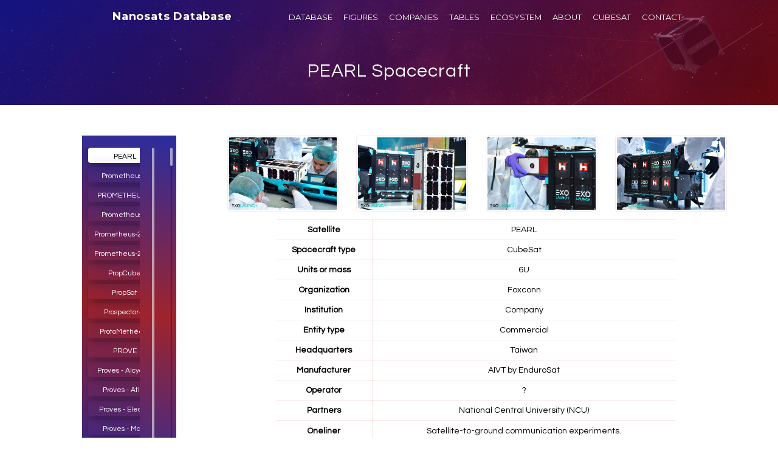

--- FILE ---
content_type: text/html
request_url: https://www.nanosats.eu/sat/project-pearl
body_size: 56879
content:
<!DOCTYPE html>
<html lang="en">
  <head>
    <meta charset="utf-8">
    <link rel="icon" type="image/png" href="../img/favicon.ico">
    <link rel="icon" type="image/png" href="./img/favicon.ico">
    <link rel="icon" href="../img/nanosats-icon-circle-32.png" sizes="32x32">
    <link rel="icon" href="../img/nanosats-icon-circle-48.png" sizes="48x48">
    <link rel="icon" href="../img/nanosats-icon-circle-96.png" sizes="96x96">
    <link rel="icon" href="../img/nanosats-icon-circle-192.png" sizes="192x192">
    <link rel="icon" href="../img/nanosats-icon-circle-512.png" sizes="512x512">
    <link rel="apple-touch-icon" href="../img/nanosats-icon-circle-180.png" sizes="180x180">
    <link rel="apple-touch-icon-precomposed" href="../img/nanosats-icon-circle-180.png" sizes="180x180">
    <link rel="shortcut icon" sizes="192x192" href="../img/nanosats-icon-circle-192.png">
    <meta name="viewport" content="width=device-width, initial-scale=1.0">
    <title id="title">PEARL Spacecraft - Nanosats Database</title>
    <meta name="description" content="Overview of PEARL 6U by Foxconn">
    <meta name="author" content="Erik Kulu">
    <meta name="keywords" content="CubeSat, CubeSats, Nanosatellite, Satellites, NewSpace">

    <!-- Google / Search Engine Tags -->
    <meta itemprop="name" content="PEARL - Nanosats Database">
    <meta itemprop="description" content="Overview of PEARL 6U by Foxconn">
    <meta itemprop="image" content="https://www.nanosats.eu/img/meta/meta-project-pearl.png">

    <!-- Twitter Meta -->
    <meta name="twitter:card" content="summary">
    <meta name="twitter:site" content="@nanosatellites">
    <meta name="twitter:creator" content="@erikkulu">
    <meta name="twitter:title" content="PEARL - Nanosats Database">
    <meta name="twitter:description" content="Overview of PEARL 6U by Foxconn">
    <meta name="twitter:image" content="https://www.nanosats.eu/img/meta/meta-project-pearl.png">
    <meta name="twitter:image:alt" content="Nanosats Database">

    <!-- Facebook Meta -->
    <meta property="og:title" content="PEARL - Nanosats Database">
    <meta property="og:description" content="Overview of PEARL 6U by Foxconn">
    <meta property="og:url" content="https://www.nanosats.eu/sat/project-pearl.html">
    <meta property="og:site_name" content="Nanosats Database">
    <meta property="og:type" content="website">
    <meta property="og:image" content="https://www.nanosats.eu/img/meta/meta-project-pearl.png">
    <meta property="og:image:secure_url" content="https://www.nanosats.eu/img/meta/meta-project-pearl.png">
    <meta property="og:image:type" content="image/png">
    <meta property="og:image:width" content="1000">
    <meta property="og:image:height" content="500">
    <link rel="preconnect" href="https://www.googletagmanager.com">
    <link rel="preconnect" href="https://www.google-analytics.com">
    <link rel="preconnect" href="https://fonts.gstatic.com/" crossorigin="">
    <link href="https://netdna.bootstrapcdn.com/bootstrap/3.3.5/css/bootstrap.min.css" rel="stylesheet" type="text/css">
    <link href="https://fonts.googleapis.com/css?family=Montserrat:400,700&amp;display=swap" rel="stylesheet" type="text/css">
    <link href="https://fonts.googleapis.com/css?family=Questrial&amp;display=swap" rel="stylesheet">
    <link href="../css/grayscale.css" rel="stylesheet">
    <script async="" src="https://www.googletagmanager.com/gtag/js?id=G-39D3ZCGSJF"></script>
    <script>
      window.dataLayer = window.dataLayer || [];
  function gtag(){dataLayer.push(arguments);}
  gtag('js', new Date());
  gtag('config', 'G-39D3ZCGSJF');
</script>
  </head>

  <!-- Google tag (gtag.js) -->

  <!--- Body ----------------------------------------------------------------------------------------->
  <body id="page-top" data-target=".navbar-custom">

    <!--- Intro ----------------------------------------------------------------------------------------->
    <section class="dataintro-section">
      <div class="navbar navbar-custom navbar-static-top" role="navigation">
        <div class="container">
          <div class="col-lg-10 col-lg-offset-1">
            <div class="navbar-header page-scroll">
              <button type="button" class="navbar-toggle" aria-label="Menu" data-toggle="collapse" data-target=".navbar-main-collapse"><i class="fa fa-bars"></i></button>
              <a class="navbar-brand" href="/">Nanosats Database</a>
            </div>
            <div class="collapse navbar-collapse navbar-right navbar-main-collapse">
              <ul class="nav navbar-nav">
                <li class="hidden"><a href="/"></a></li>
                <li class="page-scroll"><a class="nav-slide" href="/database.html" onclick="ga('send', 'event', 'Menu', 'click', 'Database');">DATABASE</a></li>
                <li class="page-scroll"><a class="nav-slide" href="/#figures" onclick="ga('send', 'event', 'Menu', 'click', 'Figures');">FIGURES</a></li>
                <li class="page-scroll"><a class="nav-slide" href="/companies.html" onclick="ga('send', 'event', 'Menu', 'click', 'Companies');">COMPANIES</a></li>
                <li class="page-scroll"><a class="nav-slide" href="/tables.html" onclick="ga('send', 'event', 'Menu', 'click', 'Tables');">TABLES</a></li>
                <li class="page-scroll"><a class="nav-slide" href="/ecosystem.html" onclick="ga('send', 'event', 'Menu', 'click', 'Ecosystem');">ECOSYSTEM</a></li>
                <li class="page-scroll"><a class="nav-slide" href="/#info" onclick="ga('send', 'event', 'Menu', 'click', 'Info');">ABOUT</a></li>
                <li class="page-scroll"><a class="nav-slide" href="/cubesat.html" onclick="ga('send', 'event', 'Menu', 'click', 'CubeSat');">CUBESAT</a></li>
                <li class="page-scroll"><a class="nav-slide" href="/#contact" onclick="ga('send', 'event', 'Menu', 'click', 'Contact');">CONTACT</a></li>
              </ul>
            </div>
          </div>
        </div>
      </div>
      <div class="intro-body">
        <div class="container">
          <div class="row">
            <div class="col-lg-10 col-lg-offset-1">
              <h1 style="padding-bottom:20px; margin-top:50px; margin-bottom:0px; " id="headline">PEARL Spacecraft</h1>
            </div>
          </div>
        </div>
      </div>
    </section>

    <!--- Company Info ----------------------------------------------------------------------------------------->
    <section class="single-section" id="missions">
      <div class="intro-body">
        <div class="container">
          <div class="text2-section">

            <!-- Navigation Buttons -->
            <div class="col-md-3 hidden-xs hidden-sm">
              <ul class="nav nav-pills nav-stacked data-simplebar mCustomScrollbar" id="companytabs">
                <li name="menu-long" id="1kuns-pf"><a class="btn btn-default" name="menu-long" data-toggle="tooltip" title="1KUNS-PF" href="1kuns-pf.html" onclick="ga('send', 'event', 'SatelliteMenu', 'click', '1KUNS-PF');">1KUNS-PF</a></li>
                <li name="menu-long" id="3-star"><a class="btn btn-default" name="menu-long" data-toggle="tooltip" title="3-STAR" href="3-star.html" onclick="ga('send', 'event', 'SatelliteMenu', 'click', '3-STAR');">3-STAR</a></li>
                <li name="menu-long" id="3b5gsat"><a class="btn btn-default" name="menu-long" data-toggle="tooltip" title="3B5GSAT" href="3b5gsat.html" onclick="ga('send', 'event', 'SatelliteMenu', 'click', '3B5GSAT');">3B5GSAT</a></li>
                <li name="menu-long" id="3cat1"><a class="btn btn-default" name="menu-long" data-toggle="tooltip" title="3CAT-1" href="3cat1.html" onclick="ga('send', 'event', 'SatelliteMenu', 'click', '3CAT-1');">3CAT-1</a></li>
                <li name="menu-long" id="3cat2"><a class="btn btn-default" name="menu-long" data-toggle="tooltip" title="3CAT-2" href="3cat2.html" onclick="ga('send', 'event', 'SatelliteMenu', 'click', '3CAT-2');">3CAT-2</a></li>
                <li name="menu-long" id="3cat3"><a class="btn btn-default" name="menu-long" data-toggle="tooltip" title="3CAT-3" href="3cat3.html" onclick="ga('send', 'event', 'SatelliteMenu', 'click', '3CAT-3');">3CAT-3</a></li>
                <li name="menu-long" id="3cat4"><a class="btn btn-default" name="menu-long" data-toggle="tooltip" title="3CAT-4" href="3cat4.html" onclick="ga('send', 'event', 'SatelliteMenu', 'click', '3CAT-4');">3CAT-4</a></li>
                <li name="menu-long" id="3cat8"><a class="btn btn-default" name="menu-long" data-toggle="tooltip" title="3CAT-8" href="3cat8.html" onclick="ga('send', 'event', 'SatelliteMenu', 'click', '3CAT-8');">3CAT-8</a></li>
                <li name="menu-long" id="3ucubed"><a class="btn btn-default" name="menu-long" data-toggle="tooltip" title="3UCubed" href="3ucubed.html" onclick="ga('send', 'event', 'SatelliteMenu', 'click', '3UCubed');">3UCubed</a></li>
                <li name="menu-long" id="6gstarlab"><a class="btn btn-default" name="menu-long" data-toggle="tooltip" title="6GStarLab" href="6gstarlab.html" onclick="ga('send', 'event', 'SatelliteMenu', 'click', '6GStarLab');">6GStarLab</a></li>
                <li name="menu-long" id="6s"><a class="btn btn-default" name="menu-long" data-toggle="tooltip" title="6S" href="6s.html" onclick="ga('send', 'event', 'SatelliteMenu', 'click', '6S');">6S</a></li>
                <li name="menu-long" id="12u-exoplanet-cubesat"><a class="btn btn-default" name="menu-long" data-toggle="tooltip" title="Chinese 12U Exoplanet CubeSat" href="12u-exoplanet-cubesat.html" onclick="ga('send', 'event', 'SatelliteMenu', 'click', 'Chinese 12U Exoplanet CubeSat');">Chinese 12U Exoplanet CubeSat</a></li>
                <li name="menu-long" id="14-bisat"><a class="btn btn-default" name="menu-long" data-toggle="tooltip" title="14-BISat" href="14-bisat.html" onclick="ga('send', 'event', 'SatelliteMenu', 'click', '14-BISat');">14-BISat</a></li>
                <li name="menu-long" id="50sat"><a class="btn btn-default" name="menu-long" data-toggle="tooltip" title="$50Sat" href="50sat.html" onclick="ga('send', 'event', 'SatelliteMenu', 'click', '$50Sat');">$50Sat</a></li>
                <li name="menu-long" id="239pts"><a class="btn btn-default" name="menu-long" data-toggle="tooltip" title="239PTS" href="239pts.html" onclick="ga('send', 'event', 'SatelliteMenu', 'click', '239PTS');">239PTS</a></li>
                <li name="menu-long" id="a-seansat-pg1"><a class="btn btn-default" name="menu-long" data-toggle="tooltip" title="A-SEANSAT-PG1" href="a-seansat-pg1.html" onclick="ga('send', 'event', 'SatelliteMenu', 'click', 'A-SEANSAT-PG1');">A-SEANSAT-PG1</a></li>
                <li name="menu-long" id="aalto-1"><a class="btn btn-default" name="menu-long" data-toggle="tooltip" title="Aalto-1" href="aalto-1.html" onclick="ga('send', 'event', 'SatelliteMenu', 'click', 'Aalto-1');">Aalto-1</a></li>
                <li name="menu-long" id="aalto-2"><a class="btn btn-default" name="menu-long" data-toggle="tooltip" title="Aalto-2" href="aalto-2.html" onclick="ga('send', 'event', 'SatelliteMenu', 'click', 'Aalto-2');">Aalto-2</a></li>
                <li name="menu-long" id="aalto-3"><a class="btn btn-default" name="menu-long" data-toggle="tooltip" title="Aalto-3" href="aalto-3.html" onclick="ga('send', 'event', 'SatelliteMenu', 'click', 'Aalto-3');">Aalto-3</a></li>
                <li name="menu-long" id="aarest-mirrorsat1"><a class="btn btn-default" name="menu-long" data-toggle="tooltip" title="AAReST MirrorSat 1" href="aarest-mirrorsat1.html" onclick="ga('send', 'event', 'SatelliteMenu', 'click', 'AAReST MirrorSat 1');">AAReST MirrorSat 1</a></li>
                <li name="menu-long" id="aarest-mirrorsat2"><a class="btn btn-default" name="menu-long" data-toggle="tooltip" title="AAReST MirrorSat 2" href="aarest-mirrorsat2.html" onclick="ga('send', 'event', 'SatelliteMenu', 'click', 'AAReST MirrorSat 2');">AAReST MirrorSat 2</a></li>
                <li name="menu-long" id="aausat1"><a class="btn btn-default" name="menu-long" data-toggle="tooltip" title="AAUSAT1" href="aausat1.html" onclick="ga('send', 'event', 'SatelliteMenu', 'click', 'AAUSAT1');">AAUSAT1</a></li>
                <li name="menu-long" id="aausat2"><a class="btn btn-default" name="menu-long" data-toggle="tooltip" title="AAUSAT2" href="aausat2.html" onclick="ga('send', 'event', 'SatelliteMenu', 'click', 'AAUSAT2');">AAUSAT2</a></li>
                <li name="menu-long" id="aausat3"><a class="btn btn-default" name="menu-long" data-toggle="tooltip" title="AAUSAT3" href="aausat3.html" onclick="ga('send', 'event', 'SatelliteMenu', 'click', 'AAUSAT3');">AAUSAT3</a></li>
                <li name="menu-long" id="aausat4"><a class="btn btn-default" name="menu-long" data-toggle="tooltip" title="AAUSAT4" href="aausat4.html" onclick="ga('send', 'event', 'SatelliteMenu', 'click', 'AAUSAT4');">AAUSAT4</a></li>
                <li name="menu-long" id="aausat5"><a class="btn btn-default" name="menu-long" data-toggle="tooltip" title="AAUSAT5" href="aausat5.html" onclick="ga('send', 'event', 'SatelliteMenu', 'click', 'AAUSAT5');">AAUSAT5</a></li>
                <li name="menu-long" id="aausat6"><a class="btn btn-default" name="menu-long" data-toggle="tooltip" title="AAUSAT6" href="aausat6.html" onclick="ga('send', 'event', 'SatelliteMenu', 'click', 'AAUSAT6');">AAUSAT6</a></li>
                <li name="menu-long" id="abex"><a class="btn btn-default" name="menu-long" data-toggle="tooltip" title="ABEX" href="abex.html" onclick="ga('send', 'event', 'SatelliteMenu', 'click', 'ABEX');">ABEX</a></li>
                <li name="menu-long" id="absolut-sensing"><a class="btn btn-default" name="menu-long" data-toggle="tooltip" title="GEN1" href="absolut-sensing.html" onclick="ga('send', 'event', 'SatelliteMenu', 'click', 'GEN1');">GEN1</a></li>
                <li name="menu-long" id="accenture-1"><a class="btn btn-default" name="menu-long" data-toggle="tooltip" title="Accenture-1" href="accenture-1.html" onclick="ga('send', 'event', 'SatelliteMenu', 'click', 'Accenture-1');">Accenture-1</a></li>
                <li name="menu-long" id="acmes"><a class="btn btn-default" name="menu-long" data-toggle="tooltip" title="ACMES" href="acmes.html" onclick="ga('send', 'event', 'SatelliteMenu', 'click', 'ACMES');">ACMES</a></li>
                <li name="menu-long" id="acrux-1"><a class="btn btn-default" name="menu-long" data-toggle="tooltip" title="ACRUX-1" href="acrux-1.html" onclick="ga('send', 'event', 'SatelliteMenu', 'click', 'ACRUX-1');">ACRUX-1</a></li>
                <li name="menu-long" id="acs3"><a class="btn btn-default" name="menu-long" data-toggle="tooltip" title="ACS3" href="acs3.html" onclick="ga('send', 'event', 'SatelliteMenu', 'click', 'ACS3');">ACS3</a></li>
                <li name="menu-long" id="acubesat"><a class="btn btn-default" name="menu-long" data-toggle="tooltip" title="AcubeSAT" href="acubesat.html" onclick="ga('send', 'event', 'SatelliteMenu', 'click', 'AcubeSAT');">AcubeSAT</a></li>
                <li name="menu-long" id="addcube"><a class="btn btn-default" name="menu-long" data-toggle="tooltip" title="ADDCUBE" href="addcube.html" onclick="ga('send', 'event', 'SatelliteMenu', 'click', 'ADDCUBE');">ADDCUBE</a></li>
                <li name="menu-long" id="adore-sat"><a class="btn btn-default" name="menu-long" data-toggle="tooltip" title="ADORE Sat" href="adore-sat.html" onclick="ga('send', 'event', 'SatelliteMenu', 'click', 'ADORE Sat');">ADORE Sat</a></li>
                <li name="menu-long" id="ae1a"><a class="btn btn-default" name="menu-long" data-toggle="tooltip" title="AE1a" href="ae1a.html" onclick="ga('send', 'event', 'SatelliteMenu', 'click', 'AE1a');">AE1a</a></li>
                <li name="menu-long" id="ae1c"><a class="btn btn-default" name="menu-long" data-toggle="tooltip" title="AE1C" href="ae1c.html" onclick="ga('send', 'event', 'SatelliteMenu', 'click', 'AE1C');">AE1C</a></li>
                <li name="menu-long" id="ae1d"><a class="btn btn-default" name="menu-long" data-toggle="tooltip" title="AE1D" href="ae1d.html" onclick="ga('send', 'event', 'SatelliteMenu', 'click', 'AE1D');">AE1D</a></li>
                <li name="menu-long" id="ae2a"><a class="btn btn-default" name="menu-long" data-toggle="tooltip" title="AE2a" href="ae2a.html" onclick="ga('send', 'event', 'SatelliteMenu', 'click', 'AE2a');">AE2a</a></li>
                <li name="menu-long" id="ae3va"><a class="btn btn-default" name="menu-long" data-toggle="tooltip" title="AE3Va" href="ae3va.html" onclick="ga('send', 'event', 'SatelliteMenu', 'click', 'AE3Va');">AE3Va</a></li>
                <li name="menu-long" id="ae4la"><a class="btn btn-default" name="menu-long" data-toggle="tooltip" title="AE4La" href="ae4la.html" onclick="ga('send', 'event', 'SatelliteMenu', 'click', 'AE4La');">AE4La</a></li>
                <li name="menu-long" id="ae5ra"><a class="btn btn-default" name="menu-long" data-toggle="tooltip" title="AE5Ra" href="ae5ra.html" onclick="ga('send', 'event', 'SatelliteMenu', 'click', 'AE5Ra');">AE5Ra</a></li>
                <li name="menu-long" id="ae5rb"><a class="btn btn-default" name="menu-long" data-toggle="tooltip" title="AE5Rb" href="ae5rb.html" onclick="ga('send', 'event', 'SatelliteMenu', 'click', 'AE5Rb');">AE5Rb</a></li>
                <li name="menu-long" id="ae5rc"><a class="btn btn-default" name="menu-long" data-toggle="tooltip" title="AE5Rc" href="ae5rc.html" onclick="ga('send', 'event', 'SatelliteMenu', 'click', 'AE5Rc');">AE5Rc</a></li>
                <li name="menu-long" id="aeneas"><a class="btn btn-default" name="menu-long" data-toggle="tooltip" title="AENEAS" href="aeneas.html" onclick="ga('send', 'event', 'SatelliteMenu', 'click', 'AENEAS');">AENEAS</a></li>
                <li name="menu-long" id="aepex"><a class="btn btn-default" name="menu-long" data-toggle="tooltip" title="AEPEX" href="aepex.html" onclick="ga('send', 'event', 'SatelliteMenu', 'click', 'AEPEX');">AEPEX</a></li>
                <li name="menu-long" id="aero-vista"><a class="btn btn-default" name="menu-long" data-toggle="tooltip" title="VISTA" href="aero-vista.html" onclick="ga('send', 'event', 'SatelliteMenu', 'click', 'VISTA');">VISTA</a></li>
                <li name="menu-long" id="aerocube-1"><a class="btn btn-default" name="menu-long" data-toggle="tooltip" title="AeroCube-1" href="aerocube-1.html" onclick="ga('send', 'event', 'SatelliteMenu', 'click', 'AeroCube-1');">AeroCube-1</a></li>
                <li name="menu-long" id="aerocube-2"><a class="btn btn-default" name="menu-long" data-toggle="tooltip" title="AeroCube-2" href="aerocube-2.html" onclick="ga('send', 'event', 'SatelliteMenu', 'click', 'AeroCube-2');">AeroCube-2</a></li>
                <li name="menu-long" id="aerocube-3"><a class="btn btn-default" name="menu-long" data-toggle="tooltip" title="AeroCube-3" href="aerocube-3.html" onclick="ga('send', 'event', 'SatelliteMenu', 'click', 'AeroCube-3');">AeroCube-3</a></li>
                <li name="menu-long" id="aerocube-4"><a class="btn btn-default" name="menu-long" data-toggle="tooltip" title="AeroCube-4" href="aerocube-4.html" onclick="ga('send', 'event', 'SatelliteMenu', 'click', 'AeroCube-4');">AeroCube-4</a></li>
                <li name="menu-long" id="aerocube-5"><a class="btn btn-default" name="menu-long" data-toggle="tooltip" title="AeroCube-5" href="aerocube-5.html" onclick="ga('send', 'event', 'SatelliteMenu', 'click', 'AeroCube-5');">AeroCube-5</a></li>
                <li name="menu-long" id="aerocube-6"><a class="btn btn-default" name="menu-long" data-toggle="tooltip" title="AeroCube-6" href="aerocube-6.html" onclick="ga('send', 'event', 'SatelliteMenu', 'click', 'AeroCube-6');">AeroCube-6</a></li>
                <li name="menu-long" id="aerocube-7"><a class="btn btn-default" name="menu-long" data-toggle="tooltip" title="Aerocube-7 (OCSD)" href="aerocube-7.html" onclick="ga('send', 'event', 'SatelliteMenu', 'click', 'Aerocube-7 (OCSD)');">Aerocube-7 (OCSD)</a></li>
                <li name="menu-long" id="aerocube-8"><a class="btn btn-default" name="menu-long" data-toggle="tooltip" title="AeroCube-8 (IMPACT)" href="aerocube-8.html" onclick="ga('send', 'event', 'SatelliteMenu', 'click', 'AeroCube-8 (IMPACT)');">AeroCube-8 (IMPACT)</a></li>
                <li name="menu-long" id="aerocube-9"><a class="btn btn-default" name="menu-long" data-toggle="tooltip" title="AeroCube-9" href="aerocube-9.html" onclick="ga('send', 'event', 'SatelliteMenu', 'click', 'AeroCube-9');">AeroCube-9</a></li>
                <li name="menu-long" id="aerocube-10"><a class="btn btn-default" name="menu-long" data-toggle="tooltip" title="AeroCube-10" href="aerocube-10.html" onclick="ga('send', 'event', 'SatelliteMenu', 'click', 'AeroCube-10');">AeroCube-10</a></li>
                <li name="menu-long" id="aerocube-11"><a class="btn btn-default" name="menu-long" data-toggle="tooltip" title="AeroCube-11 (TOMSat, R3)" href="aerocube-11.html" onclick="ga('send', 'event', 'SatelliteMenu', 'click', 'AeroCube-11 (TOMSat, R3)');">AeroCube-11 (TOMSat, R3)</a></li>
                <li name="menu-long" id="aerocube-12"><a class="btn btn-default" name="menu-long" data-toggle="tooltip" title="AeroCube-12" href="aerocube-12.html" onclick="ga('send', 'event', 'SatelliteMenu', 'click', 'AeroCube-12');">AeroCube-12</a></li>
                <li name="menu-long" id="aerocube-14"><a class="btn btn-default" name="menu-long" data-toggle="tooltip" title="AeroCube-14" href="aerocube-14.html" onclick="ga('send', 'event', 'SatelliteMenu', 'click', 'AeroCube-14');">AeroCube-14</a></li>
                <li name="menu-long" id="aerocube-15"><a class="btn btn-default" name="menu-long" data-toggle="tooltip" title="AeroCube-15" href="aerocube-15.html" onclick="ga('send', 'event', 'SatelliteMenu', 'click', 'AeroCube-15');">AeroCube-15</a></li>
                <li name="menu-long" id="aerocube-16"><a class="btn btn-default" name="menu-long" data-toggle="tooltip" title="AeroCube-16" href="aerocube-16.html" onclick="ga('send', 'event', 'SatelliteMenu', 'click', 'AeroCube-16');">AeroCube-16</a></li>
                <li name="menu-long" id="aerocube-18"><a class="btn btn-default" name="menu-long" data-toggle="tooltip" title="AeroCube-18" href="aerocube-18.html" onclick="ga('send', 'event', 'SatelliteMenu', 'click', 'AeroCube-18');">AeroCube-18</a></li>
                <li name="menu-long" id="aesp-14"><a class="btn btn-default" name="menu-long" data-toggle="tooltip" title="AESP-14" href="aesp-14.html" onclick="ga('send', 'event', 'SatelliteMenu', 'click', 'AESP-14');">AESP-14</a></li>
                <li name="menu-long" id="aethersat-1"><a class="btn btn-default" name="menu-long" data-toggle="tooltip" title="AetherSat-1" href="aethersat-1.html" onclick="ga('send', 'event', 'SatelliteMenu', 'click', 'AetherSat-1');">AetherSat-1</a></li>
                <li name="menu-long" id="aets-1"><a class="btn btn-default" name="menu-long" data-toggle="tooltip" title="AETS-1" href="aets-1.html" onclick="ga('send', 'event', 'SatelliteMenu', 'click', 'AETS-1');">AETS-1</a></li>
                <li name="menu-long" id="aggiesat-1"><a class="btn btn-default" name="menu-long" data-toggle="tooltip" title="Aggiesat-1" href="aggiesat-1.html" onclick="ga('send', 'event', 'SatelliteMenu', 'click', 'Aggiesat-1');">Aggiesat-1</a></li>
                <li name="menu-long" id="aggiesat-2"><a class="btn btn-default" name="menu-long" data-toggle="tooltip" title="Aggiesat-2" href="aggiesat-2.html" onclick="ga('send', 'event', 'SatelliteMenu', 'click', 'Aggiesat-2');">Aggiesat-2</a></li>
                <li name="menu-long" id="aggiesat-3"><a class="btn btn-default" name="menu-long" data-toggle="tooltip" title="Aggiesat-3" href="aggiesat-3.html" onclick="ga('send', 'event', 'SatelliteMenu', 'click', 'Aggiesat-3');">Aggiesat-3</a></li>
                <li name="menu-long" id="aggiesat-6"><a class="btn btn-default" name="menu-long" data-toggle="tooltip" title="Aggiesat-6" href="aggiesat-6.html" onclick="ga('send', 'event', 'SatelliteMenu', 'click', 'Aggiesat-6');">Aggiesat-6</a></li>
                <li name="menu-long" id="agile-microsatellite"><a class="btn btn-default" name="menu-long" data-toggle="tooltip" title="AMS (Agile MicroSatellite)" href="agile-microsatellite.html" onclick="ga('send', 'event', 'SatelliteMenu', 'click', 'AMS (Agile MicroSatellite)');">AMS (Agile MicroSatellite)</a></li>
                <li name="menu-long" id="aiglonSat-1"><a class="btn btn-default" name="menu-long" data-toggle="tooltip" title="AiglonSat-1" href="aiglonSat-1.html" onclick="ga('send', 'event', 'SatelliteMenu', 'click', 'AiglonSat-1');">AiglonSat-1</a></li>
                <li name="menu-long" id="aioty-cube"><a class="btn btn-default" name="menu-long" data-toggle="tooltip" title="AIOTY-CUBE" href="aioty-cube.html" onclick="ga('send', 'event', 'SatelliteMenu', 'click', 'AIOTY-CUBE');">AIOTY-CUBE</a></li>
                <li name="menu-long" id="aissat-1"><a class="btn btn-default" name="menu-long" data-toggle="tooltip" title="AISSat-1" href="aissat-1.html" onclick="ga('send', 'event', 'SatelliteMenu', 'click', 'AISSat-1');">AISSat-1</a></li>
                <li name="menu-long" id="aissat-2"><a class="btn btn-default" name="menu-long" data-toggle="tooltip" title="AISSat-2" href="aissat-2.html" onclick="ga('send', 'event', 'SatelliteMenu', 'click', 'AISSat-2');">AISSat-2</a></li>
                <li name="menu-long" id="aissat-3"><a class="btn btn-default" name="menu-long" data-toggle="tooltip" title="AISSat-3" href="aissat-3.html" onclick="ga('send', 'event', 'SatelliteMenu', 'click', 'AISSat-3');">AISSat-3</a></li>
                <li name="menu-long" id="aissat-4"><a class="btn btn-default" name="menu-long" data-toggle="tooltip" title="AISSat-4" href="aissat-4.html" onclick="ga('send', 'event', 'SatelliteMenu', 'click', 'AISSat-4');">AISSat-4</a></li>
                <li name="menu-long" id="aist-st"><a class="btn btn-default" name="menu-long" data-toggle="tooltip" title="Aist-ST" href="aist-st.html" onclick="ga('send', 'event', 'SatelliteMenu', 'click', 'Aist-ST');">Aist-ST</a></li>
                <li name="menu-long" id="aistech-hydra"><a class="btn btn-default" name="menu-long" data-toggle="tooltip" title="Hydra 2" href="aistech-hydra.html" onclick="ga('send', 'event', 'SatelliteMenu', 'click', 'Hydra 2');">Hydra 2</a></li>
                <li name="menu-long" id="aistechsat"><a class="btn btn-default" name="menu-long" data-toggle="tooltip" title="AISTECHSAT (DANU) 2U" href="aistechsat.html" onclick="ga('send', 'event', 'SatelliteMenu', 'click', 'AISTECHSAT (DANU) 2U');">AISTECHSAT (DANU) 2U</a></li>
                <li name="menu-long" id="aistechsat-6u"><a class="btn btn-default" name="menu-long" data-toggle="tooltip" title="Guardian (Aistech)" href="aistechsat-6u.html" onclick="ga('send', 'event', 'SatelliteMenu', 'click', 'Guardian (Aistech)');">Guardian (Aistech)</a></li>
                <li name="menu-long" id="ak-edusat"><a class="btn btn-default" name="menu-long" data-toggle="tooltip" title="AK-EDUSAT" href="ak-edusat.html" onclick="ga('send', 'event', 'SatelliteMenu', 'click', 'AK-EDUSAT');">AK-EDUSAT</a></li>
                <li name="menu-long" id="akhmat-1"><a class="btn btn-default" name="menu-long" data-toggle="tooltip" title="Akhmat-1" href="akhmat-1.html" onclick="ga('send', 'event', 'SatelliteMenu', 'click', 'Akhmat-1');">Akhmat-1</a></li>
                <li name="menu-long" id="al-farabi-1"><a class="btn btn-default" name="menu-long" data-toggle="tooltip" title="Al-Farabi 1" href="al-farabi-1.html" onclick="ga('send', 'event', 'SatelliteMenu', 'click', 'Al-Farabi 1');">Al-Farabi 1</a></li>
                <li name="menu-long" id="al-farabi-2"><a class="btn btn-default" name="menu-long" data-toggle="tooltip" title="Al-Farabi 2" href="al-farabi-2.html" onclick="ga('send', 'event', 'SatelliteMenu', 'click', 'Al-Farabi 2');">Al-Farabi 2</a></li>
                <li name="menu-long" id="al-munther"><a class="btn btn-default" name="menu-long" data-toggle="tooltip" title="Al Munther" href="al-munther.html" onclick="ga('send', 'event', 'SatelliteMenu', 'click', 'Al Munther');">Al Munther</a></li>
                <li name="menu-long" id="alainsat-1"><a class="btn btn-default" name="menu-long" data-toggle="tooltip" title="ALainSat-1" href="alainsat-1.html" onclick="ga('send', 'event', 'SatelliteMenu', 'click', 'ALainSat-1');">ALainSat-1</a></li>
                <li name="menu-long" id="albasat"><a class="btn btn-default" name="menu-long" data-toggle="tooltip" title="AlbaSat" href="albasat.html" onclick="ga('send', 'event', 'SatelliteMenu', 'click', 'AlbaSat');">AlbaSat</a></li>
                <li name="menu-long" id="albisat"><a class="btn btn-default" name="menu-long" data-toggle="tooltip" title="AlbiSat" href="albisat.html" onclick="ga('send', 'event', 'SatelliteMenu', 'click', 'AlbiSat');">AlbiSat</a></li>
                <li name="menu-long" id="albus"><a class="btn btn-default" name="menu-long" data-toggle="tooltip" title="ALBus" href="albus.html" onclick="ga('send', 'event', 'SatelliteMenu', 'click', 'ALBus');">ALBus</a></li>
                <li name="menu-long" id="alcek"><a class="btn btn-default" name="menu-long" data-toggle="tooltip" title="ALCEK" href="alcek.html" onclick="ga('send', 'event', 'SatelliteMenu', 'click', 'ALCEK');">ALCEK</a></li>
                <li name="menu-long" id="aldebaran-1"><a class="btn btn-default" name="menu-long" data-toggle="tooltip" title="Aldebaran-1" href="aldebaran-1.html" onclick="ga('send', 'event', 'SatelliteMenu', 'click', 'Aldebaran-1');">Aldebaran-1</a></li>
                <li name="menu-long" id="aleasat"><a class="btn btn-default" name="menu-long" data-toggle="tooltip" title="ALEASAT" href="aleasat.html" onclick="ga('send', 'event', 'SatelliteMenu', 'click', 'ALEASAT');">ALEASAT</a></li>
                <li name="menu-long" id="aleksandr"><a class="btn btn-default" name="menu-long" data-toggle="tooltip" title="Aleksandr" href="aleksandr.html" onclick="ga('send', 'event', 'SatelliteMenu', 'click', 'Aleksandr');">Aleksandr</a></li>
                <li name="menu-long" id="alfa-crux"><a class="btn btn-default" name="menu-long" data-toggle="tooltip" title="Alfa Crux" href="alfa-crux.html" onclick="ga('send', 'event', 'SatelliteMenu', 'click', 'Alfa Crux');">Alfa Crux</a></li>
                <li name="menu-long" id="alice"><a class="btn btn-default" name="menu-long" data-toggle="tooltip" title="ALICE" href="alice.html" onclick="ga('send', 'event', 'SatelliteMenu', 'click', 'ALICE');">ALICE</a></li>
                <li name="menu-long" id="alisio"><a class="btn btn-default" name="menu-long" data-toggle="tooltip" title="ALISIO" href="alisio.html" onclick="ga('send', 'event', 'SatelliteMenu', 'click', 'ALISIO');">ALISIO</a></li>
                <li name="menu-long" id="all-star-theia"><a class="btn btn-default" name="menu-long" data-toggle="tooltip" title="ALL-STAR/THEIA" href="all-star-theia.html" onclick="ga('send', 'event', 'SatelliteMenu', 'click', 'ALL-STAR/THEIA');">ALL-STAR/THEIA</a></li>
                <li name="menu-long" id="alpha"><a class="btn btn-default" name="menu-long" data-toggle="tooltip" title="Alpha (CayugaSat)" href="alpha.html" onclick="ga('send', 'event', 'SatelliteMenu', 'click', 'Alpha (CayugaSat)');">Alpha (CayugaSat)</a></li>
                <li name="menu-long" id="alpha-arca"><a class="btn btn-default" name="menu-long" data-toggle="tooltip" title="ALPHA (ARCA)" href="alpha-arca.html" onclick="ga('send', 'event', 'SatelliteMenu', 'click', 'ALPHA (ARCA)');">ALPHA (ARCA)</a></li>
                <li name="menu-long" id="alsat-nano"><a class="btn btn-default" name="menu-long" data-toggle="tooltip" title="AlSat Nano" href="alsat-nano.html" onclick="ga('send', 'event', 'SatelliteMenu', 'click', 'AlSat Nano');">AlSat Nano</a></li>
                <li name="menu-long" id="alsat1"><a class="btn btn-default" name="menu-long" data-toggle="tooltip" title="ALSAT#1" href="alsat1.html" onclick="ga('send', 'event', 'SatelliteMenu', 'click', 'ALSAT#1');">ALSAT#1</a></li>
                <li name="menu-long" id="altair"><a class="btn btn-default" name="menu-long" data-toggle="tooltip" title="Altair" href="altair.html" onclick="ga('send', 'event', 'SatelliteMenu', 'click', 'Altair');">Altair</a></li>
                <li name="menu-long" id="altair-1"><a class="btn btn-default" name="menu-long" data-toggle="tooltip" title="ALTAIR 1" href="altair-1.html" onclick="ga('send', 'event', 'SatelliteMenu', 'click', 'ALTAIR 1');">ALTAIR 1</a></li>
                <li name="menu-long" id="amaj-mother"><a class="btn btn-default" name="menu-long" data-toggle="tooltip" title="AMAJ Mother" href="amaj-mother.html" onclick="ga('send', 'event', 'SatelliteMenu', 'click', 'AMAJ Mother');">AMAJ Mother</a></li>
                <li name="menu-long" id="amber"><a class="btn btn-default" name="menu-long" data-toggle="tooltip" title="Amber" href="amber.html" onclick="ga('send', 'event', 'SatelliteMenu', 'click', 'Amber');">Amber</a></li>
                <li name="menu-long" id="ambsat-cubesat"><a class="btn btn-default" name="menu-long" data-toggle="tooltip" title="AmbaSat-1 CubeSat" href="ambsat-cubesat.html" onclick="ga('send', 'event', 'SatelliteMenu', 'click', 'AmbaSat-1 CubeSat');">AmbaSat-1 CubeSat</a></li>
                <li name="menu-long" id="amdrohpsat"><a class="btn btn-default" name="menu-long" data-toggle="tooltip" title="AMDROHPSat" href="amdrohpsat.html" onclick="ga('send', 'event', 'SatelliteMenu', 'click', 'AMDROHPSat');">AMDROHPSat</a></li>
                <li name="menu-long" id="amgu-1"><a class="btn btn-default" name="menu-long" data-toggle="tooltip" title="AmGU 1 (AmurSat)" href="amgu-1.html" onclick="ga('send', 'event', 'SatelliteMenu', 'click', 'AmGU 1 (AmurSat)');">AmGU 1 (AmurSat)</a></li>
                <li name="menu-long" id="amical-sat"><a class="btn btn-default" name="menu-long" data-toggle="tooltip" title="AMICal Sat" href="amical-sat.html" onclick="ga('send', 'event', 'SatelliteMenu', 'click', 'AMICal Sat');">AMICal Sat</a></li>
                <li name="menu-long" id="ams"><a class="btn btn-default" name="menu-long" data-toggle="tooltip" title="AMS (Agricultural Monitoring)" href="ams.html" onclick="ga('send', 'event', 'SatelliteMenu', 'click', 'AMS (Agricultural Monitoring)');">AMS (Agricultural Monitoring)</a></li>
                <li name="menu-long" id="amur-cubesat"><a class="btn btn-default" name="menu-long" data-toggle="tooltip" title="Amur CubeSat" href="amur-cubesat.html" onclick="ga('send', 'event', 'SatelliteMenu', 'click', 'Amur CubeSat');">Amur CubeSat</a></li>
                <li name="menu-long" id="anant"><a class="btn btn-default" name="menu-long" data-toggle="tooltip" title="Anant" href="anant.html" onclick="ga('send', 'event', 'SatelliteMenu', 'click', 'Anant');">Anant</a></li>
                <li name="menu-long" id="andesite"><a class="btn btn-default" name="menu-long" data-toggle="tooltip" title="ANDESITE Mule" href="andesite.html" onclick="ga('send', 'event', 'SatelliteMenu', 'click', 'ANDESITE Mule');">ANDESITE Mule</a></li>
                <li name="menu-long" id="andesite-sensor"><a class="btn btn-default" name="menu-long" data-toggle="tooltip" title="ANDESITE Sensor Node" href="andesite-sensor.html" onclick="ga('send', 'event', 'SatelliteMenu', 'click', 'ANDESITE Sensor Node');">ANDESITE Sensor Node</a></li>
                <li name="menu-long" id="angels"><a class="btn btn-default" name="menu-long" data-toggle="tooltip" title="ANGELS" href="angels.html" onclick="ga('send', 'event', 'SatelliteMenu', 'click', 'ANGELS');">ANGELS</a></li>
                <li name="menu-long" id="anicsat"><a class="btn btn-default" name="menu-long" data-toggle="tooltip" title="ANISCSAT" href="anicsat.html" onclick="ga('send', 'event', 'SatelliteMenu', 'click', 'ANISCSAT');">ANISCSAT</a></li>
                <li name="menu-long" id="anime"><a class="btn btn-default" name="menu-long" data-toggle="tooltip" title="ANIME" href="anime.html" onclick="ga('send', 'event', 'SatelliteMenu', 'click', 'ANIME');">ANIME</a></li>
                <li name="menu-long" id="anirsat"><a class="btn btn-default" name="menu-long" data-toggle="tooltip" title="ANIRSAT" href="anirsat.html" onclick="ga('send', 'event', 'SatelliteMenu', 'click', 'ANIRSAT');">ANIRSAT</a></li>
                <li name="menu-long" id="ansat-1"><a class="btn btn-default" name="menu-long" data-toggle="tooltip" title="ANSAT-1" href="ansat-1.html" onclick="ga('send', 'event', 'SatelliteMenu', 'click', 'ANSAT-1');">ANSAT-1</a></li>
                <li name="menu-long" id="anser"><a class="btn btn-default" name="menu-long" data-toggle="tooltip" title="ANSER" href="anser.html" onclick="ga('send', 'event', 'SatelliteMenu', 'click', 'ANSER');">ANSER</a></li>
                <li name="menu-long" id="anser-at"><a class="btn btn-default" name="menu-long" data-toggle="tooltip" title="ANSER-AT" href="anser-at.html" onclick="ga('send', 'event', 'SatelliteMenu', 'click', 'ANSER-AT');">ANSER-AT</a></li>
                <li name="menu-long" id="ant-1"><a class="btn btn-default" name="menu-long" data-toggle="tooltip" title="Ant-1" href="ant-1.html" onclick="ga('send', 'event', 'SatelliteMenu', 'click', 'Ant-1');">Ant-1</a></li>
                <li name="menu-long" id="antaeus"><a class="btn btn-default" name="menu-long" data-toggle="tooltip" title="ANTAEUS" href="antaeus.html" onclick="ga('send', 'event', 'SatelliteMenu', 'click', 'ANTAEUS');">ANTAEUS</a></li>
                <li name="menu-long" id="antarctic-broadband-nanosatellite"><a class="btn btn-default" name="menu-long" data-toggle="tooltip" title="Antarctic Nanosatellite" href="antarctic-broadband-nanosatellite.html" onclick="ga('send', 'event', 'SatelliteMenu', 'click', 'Antarctic Nanosatellite');">Antarctic Nanosatellite</a></li>
                <li name="menu-long" id="antelsat"><a class="btn btn-default" name="menu-long" data-toggle="tooltip" title="Antelsat" href="antelsat.html" onclick="ga('send', 'event', 'SatelliteMenu', 'click', 'Antelsat');">Antelsat</a></li>
                <li name="menu-long" id="anusat-2"><a class="btn btn-default" name="menu-long" data-toggle="tooltip" title="ANUSAT-2" href="anusat-2.html" onclick="ga('send', 'event', 'SatelliteMenu', 'click', 'ANUSAT-2');">ANUSAT-2</a></li>
                <li name="menu-long" id="aoba-velox-iii"><a class="btn btn-default" name="menu-long" data-toggle="tooltip" title="Aoba-Velox-III" href="aoba-velox-iii.html" onclick="ga('send', 'event', 'SatelliteMenu', 'click', 'Aoba-Velox-III');">Aoba-Velox-III</a></li>
                <li name="menu-long" id="aoba-velox-iv"><a class="btn btn-default" name="menu-long" data-toggle="tooltip" title="Aoba-Velox-IV" href="aoba-velox-iv.html" onclick="ga('send', 'event', 'SatelliteMenu', 'click', 'Aoba-Velox-IV');">Aoba-Velox-IV</a></li>
                <li name="menu-long" id="aosat"><a class="btn btn-default" name="menu-long" data-toggle="tooltip" title="AOSAT" href="aosat.html" onclick="ga('send', 'event', 'SatelliteMenu', 'click', 'AOSAT');">AOSAT</a></li>
                <li name="menu-long" id="aoxiang"><a class="btn btn-default" name="menu-long" data-toggle="tooltip" title="Aoxiang" href="aoxiang.html" onclick="ga('send', 'event', 'SatelliteMenu', 'click', 'Aoxiang');">Aoxiang</a></li>
                <li name="menu-long" id="aoxiang-1"><a class="btn btn-default" name="menu-long" data-toggle="tooltip" title="Aoxiang-1" href="aoxiang-1.html" onclick="ga('send', 'event', 'SatelliteMenu', 'click', 'Aoxiang-1');">Aoxiang-1</a></li>
                <li name="menu-long" id="aoxiang-zhixing"><a class="btn btn-default" name="menu-long" data-toggle="tooltip" title="Aoxiang Zhixing" href="aoxiang-zhixing.html" onclick="ga('send', 'event', 'SatelliteMenu', 'click', 'Aoxiang Zhixing');">Aoxiang Zhixing</a></li>
                <li name="menu-long" id="apex"><a class="btn btn-default" name="menu-long" data-toggle="tooltip" title="APEX (Asteroid Prospection Explorer)" href="apex.html" onclick="ga('send', 'event', 'SatelliteMenu', 'click', 'APEX (Asteroid Prospection Explorer)');">APEX (Asteroid Prospection Explorer)</a></li>
                <li name="menu-long" id="apex-missouri"><a class="btn btn-default" name="menu-long" data-toggle="tooltip" title="APEX (Advanced Propulsion Experiment)" href="apex-missouri.html" onclick="ga('send', 'event', 'SatelliteMenu', 'click', 'APEX (Advanced Propulsion Experiment)');">APEX (Advanced Propulsion Experiment)</a></li>
                <li name="menu-long" id="apogeo-space"><a class="btn btn-default" name="menu-long" data-toggle="tooltip" title="PiCo-IoT (Apogeo Space, FEES)" href="apogeo-space.html" onclick="ga('send', 'event', 'SatelliteMenu', 'click', 'PiCo-IoT (Apogeo Space, FEES)');">PiCo-IoT (Apogeo Space, FEES)</a></li>
                <li name="menu-long" id="apsara-1"><a class="btn btn-default" name="menu-long" data-toggle="tooltip" title="Apsara-1" href="apsara-1.html" onclick="ga('send', 'event', 'SatelliteMenu', 'click', 'Apsara-1');">Apsara-1</a></li>
                <li name="menu-long" id="apss-1"><a class="btn btn-default" name="menu-long" data-toggle="tooltip" title="APSS-1 QuakeTEC" href="apss-1.html" onclick="ga('send', 'event', 'SatelliteMenu', 'click', 'APSS-1 QuakeTEC');">APSS-1 QuakeTEC</a></li>
                <li name="menu-long" id="apss-2"><a class="btn btn-default" name="menu-long" data-toggle="tooltip" title="APSS-2 Kessler" href="apss-2.html" onclick="ga('send', 'event', 'SatelliteMenu', 'click', 'APSS-2 Kessler');">APSS-2 Kessler</a></li>
                <li name="menu-long" id="aptas"><a class="btn btn-default" name="menu-long" data-toggle="tooltip" title="APTAS" href="aptas.html" onclick="ga('send', 'event', 'SatelliteMenu', 'click', 'APTAS');">APTAS</a></li>
                <li name="menu-long" id="aqt-d"><a class="btn btn-default" name="menu-long" data-toggle="tooltip" title="AQT-D" href="aqt-d.html" onclick="ga('send', 'event', 'SatelliteMenu', 'click', 'AQT-D');">AQT-D</a></li>
                <li name="menu-long" id="aquilasat"><a class="btn btn-default" name="menu-long" data-toggle="tooltip" title="AquilaSat" href="aquilasat.html" onclick="ga('send', 'event', 'SatelliteMenu', 'click', 'AquilaSat');">AquilaSat</a></li>
                <li name="menu-long" id="aquis"><a class="btn btn-default" name="menu-long" data-toggle="tooltip" title="AQUIS" href="aquis.html" onclick="ga('send', 'event', 'SatelliteMenu', 'click', 'AQUIS');">AQUIS</a></li>
                <li name="menu-long" id="aragosat-1"><a class="btn btn-default" name="menu-long" data-toggle="tooltip" title="AragoSat-1" href="aragosat-1.html" onclick="ga('send', 'event', 'SatelliteMenu', 'click', 'AragoSat-1');">AragoSat-1</a></li>
                <li name="menu-long" id="aramis-c1"><a class="btn btn-default" name="menu-long" data-toggle="tooltip" title="Aramis-C1" href="aramis-c1.html" onclick="ga('send', 'event', 'SatelliteMenu', 'click', 'Aramis-C1');">Aramis-C1</a></li>
                <li name="menu-long" id="arapaima"><a class="btn btn-default" name="menu-long" data-toggle="tooltip" title="ARAPAIMA" href="arapaima.html" onclick="ga('send', 'event', 'SatelliteMenu', 'click', 'ARAPAIMA');">ARAPAIMA</a></li>
                <li name="menu-long" id="arc1"><a class="btn btn-default" name="menu-long" data-toggle="tooltip" title="ARC1" href="arc1.html" onclick="ga('send', 'event', 'SatelliteMenu', 'click', 'ARC1');">ARC1</a></li>
                <li name="menu-long" id="arc2"><a class="btn btn-default" name="menu-long" data-toggle="tooltip" title="ARC2" href="arc2.html" onclick="ga('send', 'event', 'SatelliteMenu', 'click', 'ARC2');">ARC2</a></li>
                <li name="menu-long" id="arccube-01"><a class="btn btn-default" name="menu-long" data-toggle="tooltip" title="ARCCUBE-01" href="arccube-01.html" onclick="ga('send', 'event', 'SatelliteMenu', 'click', 'ARCCUBE-01');">ARCCUBE-01</a></li>
                <li name="menu-long" id="arce"><a class="btn btn-default" name="menu-long" data-toggle="tooltip" title="ARCE" href="arce.html" onclick="ga('send', 'event', 'SatelliteMenu', 'click', 'ARCE');">ARCE</a></li>
                <li name="menu-long" id="arcsat"><a class="btn btn-default" name="menu-long" data-toggle="tooltip" title="ARCSAT" href="arcsat.html" onclick="ga('send', 'event', 'SatelliteMenu', 'click', 'ARCSAT');">ARCSAT</a></li>
                <li name="menu-long" id="arcstone"><a class="btn btn-default" name="menu-long" data-toggle="tooltip" title="ARCSTONE" href="arcstone.html" onclick="ga('send', 'event', 'SatelliteMenu', 'click', 'ARCSTONE');">ARCSTONE</a></li>
                <li name="menu-long" id="arcticsat"><a class="btn btn-default" name="menu-long" data-toggle="tooltip" title="ArcticSat" href="arcticsat.html" onclick="ga('send', 'event', 'SatelliteMenu', 'click', 'ArcticSat');">ArcticSat</a></li>
                <li name="menu-long" id="arcticsat-1"><a class="btn btn-default" name="menu-long" data-toggle="tooltip" title="ArcticSat-1" href="arcticsat-1.html" onclick="ga('send', 'event', 'SatelliteMenu', 'click', 'ArcticSat-1');">ArcticSat-1</a></li>
                <li name="menu-long" id="arduiqube"><a class="btn btn-default" name="menu-long" data-toggle="tooltip" title="Arduiqube DIY1" href="arduiqube.html" onclick="ga('send', 'event', 'SatelliteMenu', 'click', 'Arduiqube DIY1');">Arduiqube DIY1</a></li>
                <li name="menu-long" id="arduorbiter-1"><a class="btn btn-default" name="menu-long" data-toggle="tooltip" title="ArduOrbiter-1" href="arduorbiter-1.html" onclick="ga('send', 'event', 'SatelliteMenu', 'click', 'ArduOrbiter-1');">ArduOrbiter-1</a></li>
                <li name="menu-long" id="ardusat"><a class="btn btn-default" name="menu-long" data-toggle="tooltip" title="ArduSat" href="ardusat.html" onclick="ga('send', 'event', 'SatelliteMenu', 'click', 'ArduSat');">ArduSat</a></li>
                <li name="menu-long" id="ardusat-2"><a class="btn btn-default" name="menu-long" data-toggle="tooltip" title="ArduSat 2" href="ardusat-2.html" onclick="ga('send', 'event', 'SatelliteMenu', 'click', 'ArduSat 2');">ArduSat 2</a></li>
                <li name="menu-long" id="ardusat-x"><a class="btn btn-default" name="menu-long" data-toggle="tooltip" title="ArduSat X" href="ardusat-x.html" onclick="ga('send', 'event', 'SatelliteMenu', 'click', 'ArduSat X');">ArduSat X</a></li>
                <li name="menu-long" id="argo"><a class="btn btn-default" name="menu-long" data-toggle="tooltip" title="ARGO" href="argo.html" onclick="ga('send', 'event', 'SatelliteMenu', 'click', 'ARGO');">ARGO</a></li>
                <li name="menu-long" id="argomoon"><a class="btn btn-default" name="menu-long" data-toggle="tooltip" title="ArgoMoon" href="argomoon.html" onclick="ga('send', 'event', 'SatelliteMenu', 'click', 'ArgoMoon');">ArgoMoon</a></li>
                <li name="menu-long" id="argus"><a class="btn btn-default" name="menu-long" data-toggle="tooltip" title="Argus" href="argus.html" onclick="ga('send', 'event', 'SatelliteMenu', 'click', 'Argus');">Argus</a></li>
                <li name="menu-long" id="argus-312"><a class="btn btn-default" name="menu-long" data-toggle="tooltip" title="Argus-312" href="argus-312.html" onclick="ga('send', 'event', 'SatelliteMenu', 'click', 'Argus-312');">Argus-312</a></li>
                <li name="menu-long" id="argus-carnegie"><a class="btn btn-default" name="menu-long" data-toggle="tooltip" title="Argus (Carnegie)" href="argus-carnegie.html" onclick="ga('send', 'event', 'SatelliteMenu', 'click', 'Argus (Carnegie)');">Argus (Carnegie)</a></li>
                <li name="menu-long" id="arica"><a class="btn btn-default" name="menu-long" data-toggle="tooltip" title="ARICA" href="arica.html" onclick="ga('send', 'event', 'SatelliteMenu', 'click', 'ARICA');">ARICA</a></li>
                <li name="menu-long" id="arica-2"><a class="btn btn-default" name="menu-long" data-toggle="tooltip" title="ARICA-2" href="arica-2.html" onclick="ga('send', 'event', 'SatelliteMenu', 'click', 'ARICA-2');">ARICA-2</a></li>
                <li name="menu-long" id="arksat-1"><a class="btn btn-default" name="menu-long" data-toggle="tooltip" title="ARKSat-1" href="arksat-1.html" onclick="ga('send', 'event', 'SatelliteMenu', 'click', 'ARKSat-1');">ARKSat-1</a></li>
                <li name="menu-long" id="arksat-2"><a class="btn btn-default" name="menu-long" data-toggle="tooltip" title="ARKSat-2" href="arksat-2.html" onclick="ga('send', 'event', 'SatelliteMenu', 'click', 'ARKSat-2');">ARKSat-2</a></li>
                <li name="menu-long" id="arksat-3c"><a class="btn btn-default" name="menu-long" data-toggle="tooltip" title="ARKSat-3C" href="arksat-3c.html" onclick="ga('send', 'event', 'SatelliteMenu', 'click', 'ARKSat-3C');">ARKSat-3C</a></li>
                <li name="menu-long" id="arksat-3e"><a class="btn btn-default" name="menu-long" data-toggle="tooltip" title="ARKSat-3E" href="arksat-3e.html" onclick="ga('send', 'event', 'SatelliteMenu', 'click', 'ARKSat-3E');">ARKSat-3E</a></li>
                <li name="menu-long" id="arkyd-3"><a class="btn btn-default" name="menu-long" data-toggle="tooltip" title="Arkyd 3" href="arkyd-3.html" onclick="ga('send', 'event', 'SatelliteMenu', 'click', 'Arkyd 3');">Arkyd 3</a></li>
                <li name="menu-long" id="arkyd-6"><a class="btn btn-default" name="menu-long" data-toggle="tooltip" title="Arkyd 6" href="arkyd-6.html" onclick="ga('send', 'event', 'SatelliteMenu', 'click', 'Arkyd 6');">Arkyd 6</a></li>
                <li name="menu-long" id="armadillo"><a class="btn btn-default" name="menu-long" data-toggle="tooltip" title="Armadillo" href="armadillo.html" onclick="ga('send', 'event', 'SatelliteMenu', 'click', 'Armadillo');">Armadillo</a></li>
                <li name="menu-long" id="array-labs"><a class="btn btn-default" name="menu-long" data-toggle="tooltip" title="Lopen" href="array-labs.html" onclick="ga('send', 'event', 'SatelliteMenu', 'click', 'Lopen');">Lopen</a></li>
                <li name="menu-long" id="artemis-jak"><a class="btn btn-default" name="menu-long" data-toggle="tooltip" title="Artemis JAK" href="artemis-jak.html" onclick="ga('send', 'event', 'SatelliteMenu', 'click', 'Artemis JAK');">Artemis JAK</a></li>
                <li name="menu-long" id="artemis-louise"><a class="btn btn-default" name="menu-long" data-toggle="tooltip" title="Artemis Louise" href="artemis-louise.html" onclick="ga('send', 'event', 'SatelliteMenu', 'click', 'Artemis Louise');">Artemis Louise</a></li>
                <li name="menu-long" id="artemis-thelma"><a class="btn btn-default" name="menu-long" data-toggle="tooltip" title="Artemis Thelma" href="artemis-thelma.html" onclick="ga('send', 'event', 'SatelliteMenu', 'click', 'Artemis Thelma');">Artemis Thelma</a></li>
                <li name="menu-long" id="artsat1"><a class="btn btn-default" name="menu-long" data-toggle="tooltip" title="ARTSAT1 Invader" href="artsat1.html" onclick="ga('send', 'event', 'SatelliteMenu', 'click', 'ARTSAT1 Invader');">ARTSAT1 Invader</a></li>
                <li name="menu-long" id="ascent"><a class="btn btn-default" name="menu-long" data-toggle="tooltip" title="ASCENT" href="ascent.html" onclick="ga('send', 'event', 'SatelliteMenu', 'click', 'ASCENT');">ASCENT</a></li>
                <li name="menu-long" id="aselsat"><a class="btn btn-default" name="menu-long" data-toggle="tooltip" title="ASELSAT" href="aselsat.html" onclick="ga('send', 'event', 'SatelliteMenu', 'click', 'ASELSAT');">ASELSAT</a></li>
                <li name="menu-long" id="asgardia-1"><a class="btn btn-default" name="menu-long" data-toggle="tooltip" title="Asgardia-1" href="asgardia-1.html" onclick="ga('send', 'event', 'SatelliteMenu', 'click', 'Asgardia-1');">Asgardia-1</a></li>
                <li name="menu-long" id="asrtu-1"><a class="btn btn-default" name="menu-long" data-toggle="tooltip" title="ASRTU-1" href="asrtu-1.html" onclick="ga('send', 'event', 'SatelliteMenu', 'click', 'ASRTU-1');">ASRTU-1</a></li>
                <li name="menu-long" id="asteria"><a class="btn btn-default" name="menu-long" data-toggle="tooltip" title="ASTERIA" href="asteria.html" onclick="ga('send', 'event', 'SatelliteMenu', 'click', 'ASTERIA');">ASTERIA</a></li>
                <li name="menu-long" id="asterisc"><a class="btn btn-default" name="menu-long" data-toggle="tooltip" title="ASTERISC" href="asterisc.html" onclick="ga('send', 'event', 'SatelliteMenu', 'click', 'ASTERISC');">ASTERISC</a></li>
                <li name="menu-long" id="astraeus"><a class="btn btn-default" name="menu-long" data-toggle="tooltip" title="ASTRAEUS" href="astraeus.html" onclick="ga('send', 'event', 'SatelliteMenu', 'click', 'ASTRAEUS');">ASTRAEUS</a></li>
                <li name="menu-long" id="astrobio-cubesat"><a class="btn btn-default" name="menu-long" data-toggle="tooltip" title="Astrobio Cubesat" href="astrobio-cubesat.html" onclick="ga('send', 'event', 'SatelliteMenu', 'click', 'Astrobio Cubesat');">Astrobio Cubesat</a></li>
                <li name="menu-long" id="astrocast"><a class="btn btn-default" name="menu-long" data-toggle="tooltip" title="Astrocast" href="astrocast.html" onclick="ga('send', 'event', 'SatelliteMenu', 'click', 'Astrocast');">Astrocast</a></li>
                <li name="menu-long" id="astrocast-0"><a class="btn btn-default" name="menu-long" data-toggle="tooltip" title="Astrocast 0" href="astrocast-0.html" onclick="ga('send', 'event', 'SatelliteMenu', 'click', 'Astrocast 0');">Astrocast 0</a></li>
                <li name="menu-long" id="astrogate-cubesat"><a class="btn btn-default" name="menu-long" data-toggle="tooltip" title="Astrogate CubeSat" href="astrogate-cubesat.html" onclick="ga('send', 'event', 'SatelliteMenu', 'click', 'Astrogate CubeSat');">Astrogate CubeSat</a></li>
                <li name="menu-long" id="astroline"><a class="btn btn-default" name="menu-long" data-toggle="tooltip" title="AstroLine" href="astroline.html" onclick="ga('send', 'event', 'SatelliteMenu', 'click', 'AstroLine');">AstroLine</a></li>
                <li name="menu-long" id="asusat-1"><a class="btn btn-default" name="menu-long" data-toggle="tooltip" title="ASUSat 1" href="asusat-1.html" onclick="ga('send', 'event', 'SatelliteMenu', 'click', 'ASUSat 1');">ASUSat 1</a></li>
                <li name="menu-long" id="atenea"><a class="btn btn-default" name="menu-long" data-toggle="tooltip" title="ATENEA " href="atenea.html" onclick="ga('send', 'event', 'SatelliteMenu', 'click', 'ATENEA ');">ATENEA </a></li>
                <li name="menu-long" id="athenoxat-1"><a class="btn btn-default" name="menu-long" data-toggle="tooltip" title="Athenoxat-1" href="athenoxat-1.html" onclick="ga('send', 'event', 'SatelliteMenu', 'click', 'Athenoxat-1');">Athenoxat-1</a></li>
                <li name="menu-long" id="athenoxat-2"><a class="btn btn-default" name="menu-long" data-toggle="tooltip" title="Athenoxat-2" href="athenoxat-2.html" onclick="ga('send', 'event', 'SatelliteMenu', 'click', 'Athenoxat-2');">Athenoxat-2</a></li>
                <li name="menu-long" id="atise"><a class="btn btn-default" name="menu-long" data-toggle="tooltip" title="ATISE" href="atise.html" onclick="ga('send', 'event', 'SatelliteMenu', 'click', 'ATISE');">ATISE</a></li>
                <li name="menu-long" id="atl-1"><a class="btn btn-default" name="menu-long" data-toggle="tooltip" title="ATL-1" href="atl-1.html" onclick="ga('send', 'event', 'SatelliteMenu', 'click', 'ATL-1');">ATL-1</a></li>
                <li name="menu-long" id="atlantis"><a class="btn btn-default" name="menu-long" data-toggle="tooltip" title="Atlantis" href="atlantis.html" onclick="ga('send', 'event', 'SatelliteMenu', 'click', 'Atlantis');">Atlantis</a></li>
                <li name="menu-long" id="atmocube"><a class="btn btn-default" name="menu-long" data-toggle="tooltip" title="AtmoCube" href="atmocube.html" onclick="ga('send', 'event', 'SatelliteMenu', 'click', 'AtmoCube');">AtmoCube</a></li>
                <li name="menu-long" id="atsushi-space-challenge"><a class="btn btn-default" name="menu-long" data-toggle="tooltip" title="Atsushi Space Challenge" href="atsushi-space-challenge.html" onclick="ga('send', 'event', 'SatelliteMenu', 'click', 'Atsushi Space Challenge');">Atsushi Space Challenge</a></li>
                <li name="menu-long" id="aubiesat-1"><a class="btn btn-default" name="menu-long" data-toggle="tooltip" title="AubieSat-1" href="aubiesat-1.html" onclick="ga('send', 'event', 'SatelliteMenu', 'click', 'AubieSat-1');">AubieSat-1</a></li>
                <li name="menu-long" id="audacy-zero"><a class="btn btn-default" name="menu-long" data-toggle="tooltip" title="Audacy Zero" href="audacy-zero.html" onclick="ga('send', 'event', 'SatelliteMenu', 'click', 'Audacy Zero');">Audacy Zero</a></li>
                <li name="menu-long" id="auriga"><a class="btn btn-default" name="menu-long" data-toggle="tooltip" title="Auriga" href="auriga.html" onclick="ga('send', 'event', 'SatelliteMenu', 'click', 'Auriga');">Auriga</a></li>
                <li name="menu-long" id="auris"><a class="btn btn-default" name="menu-long" data-toggle="tooltip" title="Auris" href="auris.html" onclick="ga('send', 'event', 'SatelliteMenu', 'click', 'Auris');">Auris</a></li>
                <li name="menu-long" id="aurora-insight"><a class="btn btn-default" name="menu-long" data-toggle="tooltip" title="Charlie" href="aurora-insight.html" onclick="ga('send', 'event', 'SatelliteMenu', 'click', 'Charlie');">Charlie</a></li>
                <li name="menu-long" id="aurorasat"><a class="btn btn-default" name="menu-long" data-toggle="tooltip" title="AuroraSat" href="aurorasat.html" onclick="ga('send', 'event', 'SatelliteMenu', 'click', 'AuroraSat');">AuroraSat</a></li>
                <li name="menu-long" id="aurorasat-1"><a class="btn btn-default" name="menu-long" data-toggle="tooltip" title="AuroraSat-1" href="aurorasat-1.html" onclick="ga('send', 'event', 'SatelliteMenu', 'click', 'AuroraSat-1');">AuroraSat-1</a></li>
                <li name="menu-long" id="aurorasat-2"><a class="btn btn-default" name="menu-long" data-toggle="tooltip" title="AuroraSat-2" href="aurorasat-2.html" onclick="ga('send', 'event', 'SatelliteMenu', 'click', 'AuroraSat-2');">AuroraSat-2</a></li>
                <li name="menu-long" id="autcube2"><a class="btn btn-default" name="menu-long" data-toggle="tooltip" title="AUTCube2" href="autcube2.html" onclick="ga('send', 'event', 'SatelliteMenu', 'click', 'AUTCube2');">AUTCube2</a></li>
                <li name="menu-long" id="avion-kaluga650"><a class="btn btn-default" name="menu-long" data-toggle="tooltip" title="Avion-Kaluga 650" href="avion-kaluga650.html" onclick="ga('send', 'event', 'SatelliteMenu', 'click', 'Avion-Kaluga 650');">Avion-Kaluga 650</a></li>
                <li name="menu-long" id="ayci-cubesat"><a class="btn btn-default" name="menu-long" data-toggle="tooltip" title="AYCI CubeSat" href="ayci-cubesat.html" onclick="ga('send', 'event', 'SatelliteMenu', 'click', 'AYCI CubeSat');">AYCI CubeSat</a></li>
                <li name="menu-long" id="ayris"><a class="btn btn-default" name="menu-long" data-toggle="tooltip" title="Ayris" href="ayris.html" onclick="ga('send', 'event', 'SatelliteMenu', 'click', 'Ayris');">Ayris</a></li>
                <li name="menu-long" id="azaadisat"><a class="btn btn-default" name="menu-long" data-toggle="tooltip" title="AzaadiSAT" href="azaadisat.html" onclick="ga('send', 'event', 'SatelliteMenu', 'click', 'AzaadiSAT');">AzaadiSAT</a></li>
                <li name="menu-long" id="azaadisat-2"><a class="btn btn-default" name="menu-long" data-toggle="tooltip" title="AzaadiSAT-2" href="azaadisat-2.html" onclick="ga('send', 'event', 'SatelliteMenu', 'click', 'AzaadiSAT-2');">AzaadiSAT-2</a></li>
                <li name="menu-long" id="azad-1"><a class="btn btn-default" name="menu-long" data-toggle="tooltip" title="Azad-1" href="azad-1.html" onclick="ga('send', 'event', 'SatelliteMenu', 'click', 'Azad-1');">Azad-1</a></li>
                <li name="menu-long" id="aztechsat-1"><a class="btn btn-default" name="menu-long" data-toggle="tooltip" title="AzTechSat-1" href="aztechsat-1.html" onclick="ga('send', 'event', 'SatelliteMenu', 'click', 'AzTechSat-1');">AzTechSat-1</a></li>
                <li name="menu-long" id="balkan-1"><a class="btn btn-default" name="menu-long" data-toggle="tooltip" title="Balkan-1" href="balkan-1.html" onclick="ga('send', 'event', 'SatelliteMenu', 'click', 'Balkan-1');">Balkan-1</a></li>
                <li name="menu-long" id="balkan-2"><a class="btn btn-default" name="menu-long" data-toggle="tooltip" title="Balkan-2" href="balkan-2.html" onclick="ga('send', 'event', 'SatelliteMenu', 'click', 'Balkan-2');">Balkan-2</a></li>
                <li name="menu-long" id="balkan-geoscan"><a class="btn btn-default" name="menu-long" data-toggle="tooltip" title="Balkan GeoScan" href="balkan-geoscan.html" onclick="ga('send', 'event', 'SatelliteMenu', 'click', 'Balkan GeoScan');">Balkan GeoScan</a></li>
                <li name="menu-long" id="bama-1"><a class="btn btn-default" name="menu-long" data-toggle="tooltip" title="BAMA-1" href="bama-1.html" onclick="ga('send', 'event', 'SatelliteMenu', 'click', 'BAMA-1');">BAMA-1</a></li>
                <li name="menu-long" id="baoyun"><a class="btn btn-default" name="menu-long" data-toggle="tooltip" title="Baoyun" href="baoyun.html" onclick="ga('send', 'event', 'SatelliteMenu', 'click', 'Baoyun');">Baoyun</a></li>
                <li name="menu-long" id="baryon"><a class="btn btn-default" name="menu-long" data-toggle="tooltip" title="BARYON" href="baryon.html" onclick="ga('send', 'event', 'SatelliteMenu', 'click', 'BARYON');">BARYON</a></li>
                <li name="menu-long" id="bayi-08"><a class="btn btn-default" name="menu-long" data-toggle="tooltip" title="BaYi-08" href="bayi-08.html" onclick="ga('send', 'event', 'SatelliteMenu', 'click', 'BaYi-08');">BaYi-08</a></li>
                <li name="menu-long" id="bccsat-1"><a class="btn btn-default" name="menu-long" data-toggle="tooltip" title="BCCSat-1" href="bccsat-1.html" onclick="ga('send', 'event', 'SatelliteMenu', 'click', 'BCCSat-1');">BCCSat-1</a></li>
                <li name="menu-long" id="bdsat"><a class="btn btn-default" name="menu-long" data-toggle="tooltip" title="BDSAT" href="bdsat.html" onclick="ga('send', 'event', 'SatelliteMenu', 'click', 'BDSAT');">BDSAT</a></li>
                <li name="menu-long" id="bdsat-2"><a class="btn btn-default" name="menu-long" data-toggle="tooltip" title="BDSAT-2" href="bdsat-2.html" onclick="ga('send', 'event', 'SatelliteMenu', 'click', 'BDSAT-2');">BDSAT-2</a></li>
                <li name="menu-long" id="beak"><a class="btn btn-default" name="menu-long" data-toggle="tooltip" title="BEAK" href="beak.html" onclick="ga('send', 'event', 'SatelliteMenu', 'click', 'BEAK');">BEAK</a></li>
                <li name="menu-long" id="beavercube"><a class="btn btn-default" name="menu-long" data-toggle="tooltip" title="BeaverCube" href="beavercube.html" onclick="ga('send', 'event', 'SatelliteMenu', 'click', 'BeaverCube');">BeaverCube</a></li>
                <li name="menu-long" id="beavercube-2"><a class="btn btn-default" name="menu-long" data-toggle="tooltip" title="BeaverCube II" href="beavercube-2.html" onclick="ga('send', 'event', 'SatelliteMenu', 'click', 'BeaverCube II');">BeaverCube II</a></li>
                <li name="menu-long" id="beckman-cubesat"><a class="btn btn-default" name="menu-long" data-toggle="tooltip" title="Beckman CubeSat" href="beckman-cubesat.html" onclick="ga('send', 'event', 'SatelliteMenu', 'click', 'Beckman CubeSat');">Beckman CubeSat</a></li>
                <li name="menu-long" id="bee-1000"><a class="btn btn-default" name="menu-long" data-toggle="tooltip" title="BEE-1000" href="bee-1000.html" onclick="ga('send', 'event', 'SatelliteMenu', 'click', 'BEE-1000');">BEE-1000</a></li>
                <li name="menu-long" id="beeaglesat"><a class="btn btn-default" name="menu-long" data-toggle="tooltip" title="BeEagleSat" href="beeaglesat.html" onclick="ga('send', 'event', 'SatelliteMenu', 'click', 'BeEagleSat');">BeEagleSat</a></li>
                <li name="menu-long" id="beesat-1"><a class="btn btn-default" name="menu-long" data-toggle="tooltip" title="BEESAT 1" href="beesat-1.html" onclick="ga('send', 'event', 'SatelliteMenu', 'click', 'BEESAT 1');">BEESAT 1</a></li>
                <li name="menu-long" id="beesat-2"><a class="btn btn-default" name="menu-long" data-toggle="tooltip" title="BEESAT 2" href="beesat-2.html" onclick="ga('send', 'event', 'SatelliteMenu', 'click', 'BEESAT 2');">BEESAT 2</a></li>
                <li name="menu-long" id="beesat-3"><a class="btn btn-default" name="menu-long" data-toggle="tooltip" title="BEESAT 3" href="beesat-3.html" onclick="ga('send', 'event', 'SatelliteMenu', 'click', 'BEESAT 3');">BEESAT 3</a></li>
                <li name="menu-long" id="beesat-4"><a class="btn btn-default" name="menu-long" data-toggle="tooltip" title="BEESAT 4" href="beesat-4.html" onclick="ga('send', 'event', 'SatelliteMenu', 'click', 'BEESAT 4');">BEESAT 4</a></li>
                <li name="menu-long" id="beesat-9"><a class="btn btn-default" name="menu-long" data-toggle="tooltip" title="BEESAT 9" href="beesat-9.html" onclick="ga('send', 'event', 'SatelliteMenu', 'click', 'BEESAT 9');">BEESAT 9</a></li>
                <li name="menu-long" id="beesat-10-13"><a class="btn btn-default" name="menu-long" data-toggle="tooltip" title="BEESAT 10-13" href="beesat-10-13.html" onclick="ga('send', 'event', 'SatelliteMenu', 'click', 'BEESAT 10-13');">BEESAT 10-13</a></li>
                <li name="menu-long" id="beesat-14-15"><a class="btn btn-default" name="menu-long" data-toggle="tooltip" title="BEESAT 14-15" href="beesat-14-15.html" onclick="ga('send', 'event', 'SatelliteMenu', 'click', 'BEESAT 14-15');">BEESAT 14-15</a></li>
                <li name="menu-long" id="beihangkongshi-1"><a class="btn btn-default" name="menu-long" data-toggle="tooltip" title="Beihangkongshi 1 (TY 20)" href="beihangkongshi-1.html" onclick="ga('send', 'event', 'SatelliteMenu', 'click', 'Beihangkongshi 1 (TY 20)');">Beihangkongshi 1 (TY 20)</a></li>
                <li name="menu-long" id="beiyou-1"><a class="btn btn-default" name="menu-long" data-toggle="tooltip" title="Beiyou-1 " href="beiyou-1.html" onclick="ga('send', 'event', 'SatelliteMenu', 'click', 'Beiyou-1 ');">Beiyou-1 </a></li>
                <li name="menu-long" id="beliefsat"><a class="btn btn-default" name="menu-long" data-toggle="tooltip" title="BeliefSat" href="beliefsat.html" onclick="ga('send', 'event', 'SatelliteMenu', 'click', 'BeliefSat');">BeliefSat</a></li>
                <li name="menu-long" id="beocube"><a class="btn btn-default" name="menu-long" data-toggle="tooltip" title="BeoCube" href="beocube.html" onclick="ga('send', 'event', 'SatelliteMenu', 'click', 'BeoCube');">BeoCube</a></li>
                <li name="menu-long" id="bevo-1"><a class="btn btn-default" name="menu-long" data-toggle="tooltip" title="BEVO 1 " href="bevo-1.html" onclick="ga('send', 'event', 'SatelliteMenu', 'click', 'BEVO 1 ');">BEVO 1 </a></li>
                <li name="menu-long" id="bevo-2"><a class="btn btn-default" name="menu-long" data-toggle="tooltip" title="BEVO 2" href="bevo-2.html" onclick="ga('send', 'event', 'SatelliteMenu', 'click', 'BEVO 2');">BEVO 2</a></li>
                <li name="menu-long" id="bgusat"><a class="btn btn-default" name="menu-long" data-toggle="tooltip" title="BGUSat" href="bgusat.html" onclick="ga('send', 'event', 'SatelliteMenu', 'click', 'BGUSat');">BGUSat</a></li>
                <li name="menu-long" id="bhaarathiya-sat"><a class="btn btn-default" name="menu-long" data-toggle="tooltip" title="Bhaarathiya-Sat" href="bhaarathiya-sat.html" onclick="ga('send', 'event', 'SatelliteMenu', 'click', 'Bhaarathiya-Sat');">Bhaarathiya-Sat</a></li>
                <li name="menu-long" id="bhutan-1"><a class="btn btn-default" name="menu-long" data-toggle="tooltip" title="BHUTAN-1" href="bhutan-1.html" onclick="ga('send', 'event', 'SatelliteMenu', 'click', 'BHUTAN-1');">BHUTAN-1</a></li>
                <li name="menu-long" id="biarri-point"><a class="btn btn-default" name="menu-long" data-toggle="tooltip" title="Biarri-Point" href="biarri-point.html" onclick="ga('send', 'event', 'SatelliteMenu', 'click', 'Biarri-Point');">Biarri-Point</a></li>
                <li name="menu-long" id="biarri-squad"><a class="btn btn-default" name="menu-long" data-toggle="tooltip" title="Biarri-Squad" href="biarri-squad.html" onclick="ga('send', 'event', 'SatelliteMenu', 'click', 'Biarri-Squad');">Biarri-Squad</a></li>
                <li name="menu-long" id="big-red-sat-1"><a class="btn btn-default" name="menu-long" data-toggle="tooltip" title="Big Red Sat-1" href="big-red-sat-1.html" onclick="ga('send', 'event', 'SatelliteMenu', 'click', 'Big Red Sat-1');">Big Red Sat-1</a></li>
                <li name="menu-long" id="binar"><a class="btn btn-default" name="menu-long" data-toggle="tooltip" title="Binar 1" href="binar.html" onclick="ga('send', 'event', 'SatelliteMenu', 'click', 'Binar 1');">Binar 1</a></li>
                <li name="menu-long" id="binar-2-4"><a class="btn btn-default" name="menu-long" data-toggle="tooltip" title="Binar 2-4" href="binar-2-4.html" onclick="ga('send', 'event', 'SatelliteMenu', 'click', 'Binar 2-4');">Binar 2-4</a></li>
                <li name="menu-long" id="binar-5-7"><a class="btn btn-default" name="menu-long" data-toggle="tooltip" title="Binar 5-7" href="binar-5-7.html" onclick="ga('send', 'event', 'SatelliteMenu', 'click', 'Binar 5-7');">Binar 5-7</a></li>
                <li name="menu-long" id="binar-prospector"><a class="btn btn-default" name="menu-long" data-toggle="tooltip" title="Binar Prospector" href="binar-prospector.html" onclick="ga('send', 'event', 'SatelliteMenu', 'click', 'Binar Prospector');">Binar Prospector</a></li>
                <li name="menu-long" id="biosat"><a class="btn btn-default" name="menu-long" data-toggle="tooltip" title="BioSat" href="biosat.html" onclick="ga('send', 'event', 'SatelliteMenu', 'click', 'BioSat');">BioSat</a></li>
                <li name="menu-long" id="biosentinel"><a class="btn btn-default" name="menu-long" data-toggle="tooltip" title="BioSentinel" href="biosentinel.html" onclick="ga('send', 'event', 'SatelliteMenu', 'click', 'BioSentinel');">BioSentinel</a></li>
                <li name="menu-long" id="birdy"><a class="btn btn-default" name="menu-long" data-toggle="tooltip" title="BIRDY" href="birdy.html" onclick="ga('send', 'event', 'SatelliteMenu', 'click', 'BIRDY');">BIRDY</a></li>
                <li name="menu-long" id="birdy-gto"><a class="btn btn-default" name="menu-long" data-toggle="tooltip" title="BIRDY-GTO" href="birdy-gto.html" onclick="ga('send', 'event', 'SatelliteMenu', 'click', 'BIRDY-GTO');">BIRDY-GTO</a></li>
                <li name="menu-long" id="bisonsat"><a class="btn btn-default" name="menu-long" data-toggle="tooltip" title="BisonSat" href="bisonsat.html" onclick="ga('send', 'event', 'SatelliteMenu', 'click', 'BisonSat');">BisonSat</a></li>
                <li name="menu-long" id="biss"><a class="btn btn-default" name="menu-long" data-toggle="tooltip" title="BISS" href="biss.html" onclick="ga('send', 'event', 'SatelliteMenu', 'click', 'BISS');">BISS</a></li>
                <li name="menu-long" id="bixo"><a class="btn btn-default" name="menu-long" data-toggle="tooltip" title="BIXO" href="bixo.html" onclick="ga('send', 'event', 'SatelliteMenu', 'click', 'BIXO');">BIXO</a></li>
                <li name="menu-long" id="black-kite"><a class="btn btn-default" name="menu-long" data-toggle="tooltip" title="Black Kite" href="black-kite.html" onclick="ga('send', 'event', 'SatelliteMenu', 'click', 'Black Kite');">Black Kite</a></li>
                <li name="menu-long" id="black-knight-1"><a class="btn btn-default" name="menu-long" data-toggle="tooltip" title="Black Knight 1" href="black-knight-1.html" onclick="ga('send', 'event', 'SatelliteMenu', 'click', 'Black Knight 1');">Black Knight 1</a></li>
                <li name="menu-long" id="blackcat"><a class="btn btn-default" name="menu-long" data-toggle="tooltip" title="BlackCAT" href="blackcat.html" onclick="ga('send', 'event', 'SatelliteMenu', 'click', 'BlackCAT');">BlackCAT</a></li>
                <li name="menu-long" id="blackhawk"><a class="btn btn-default" name="menu-long" data-toggle="tooltip" title="BlackHawk" href="blackhawk.html" onclick="ga('send', 'event', 'SatelliteMenu', 'click', 'BlackHawk');">BlackHawk</a></li>
                <li name="menu-long" id="blair3sat"><a class="btn btn-default" name="menu-long" data-toggle="tooltip" title="blair3sat" href="blair3sat.html" onclick="ga('send', 'event', 'SatelliteMenu', 'click', 'blair3sat');">blair3sat</a></li>
                <li name="menu-long" id="blast"><a class="btn btn-default" name="menu-long" data-toggle="tooltip" title="BLAST" href="blast.html" onclick="ga('send', 'event', 'SatelliteMenu', 'click', 'BLAST');">BLAST</a></li>
                <li name="menu-long" id="bluebon"><a class="btn btn-default" name="menu-long" data-toggle="tooltip" title="BlueBon" href="bluebon.html" onclick="ga('send', 'event', 'SatelliteMenu', 'click', 'BlueBon');">BlueBon</a></li>
                <li name="menu-long" id="bluefield"><a class="btn btn-default" name="menu-long" data-toggle="tooltip" title="Bluefield" href="bluefield.html" onclick="ga('send', 'event', 'SatelliteMenu', 'click', 'Bluefield');">Bluefield</a></li>
                <li name="menu-long" id="bluewalker"><a class="btn btn-default" name="menu-long" data-toggle="tooltip" title="BlueWalker" href="bluewalker.html" onclick="ga('send', 'event', 'SatelliteMenu', 'click', 'BlueWalker');">BlueWalker</a></li>
                <li name="menu-long" id="bobcat-1"><a class="btn btn-default" name="menu-long" data-toggle="tooltip" title="Bobcat-1" href="bobcat-1.html" onclick="ga('send', 'event', 'SatelliteMenu', 'click', 'Bobcat-1');">Bobcat-1</a></li>
                <li name="menu-long" id="borealis"><a class="btn btn-default" name="menu-long" data-toggle="tooltip" title="BOREALIS" href="borealis.html" onclick="ga('send', 'event', 'SatelliteMenu', 'click', 'BOREALIS');">BOREALIS</a></li>
                <li name="menu-long" id="botan"><a class="btn btn-default" name="menu-long" data-toggle="tooltip" title="BOTAN" href="botan.html" onclick="ga('send', 'event', 'SatelliteMenu', 'click', 'BOTAN');">BOTAN</a></li>
                <li name="menu-long" id="botsat-1"><a class="btn btn-default" name="menu-long" data-toggle="tooltip" title="BOTSAT-1" href="botsat-1.html" onclick="ga('send', 'event', 'SatelliteMenu', 'click', 'BOTSAT-1');">BOTSAT-1</a></li>
                <li name="menu-long" id="brac-onnesha"><a class="btn btn-default" name="menu-long" data-toggle="tooltip" title="Brac Onnesha" href="brac-onnesha.html" onclick="ga('send', 'event', 'SatelliteMenu', 'click', 'Brac Onnesha');">Brac Onnesha</a></li>
                <li name="menu-long" id="bricsat-2"><a class="btn btn-default" name="menu-long" data-toggle="tooltip" title="BricSat-2" href="bricsat-2.html" onclick="ga('send', 'event', 'SatelliteMenu', 'click', 'BricSat-2');">BricSat-2</a></li>
                <li name="menu-long" id="bricsat-p"><a class="btn btn-default" name="menu-long" data-toggle="tooltip" title="BRICSat-P" href="bricsat-p.html" onclick="ga('send', 'event', 'SatelliteMenu', 'click', 'BRICSat-P');">BRICSat-P</a></li>
                <li name="menu-long" id="bricsat-t"><a class="btn btn-default" name="menu-long" data-toggle="tooltip" title="BRICSat-T" href="bricsat-t.html" onclick="ga('send', 'event', 'SatelliteMenu', 'click', 'BRICSat-T');">BRICSat-T</a></li>
                <li name="menu-long" id="brik2"><a class="btn btn-default" name="menu-long" data-toggle="tooltip" title="Brik2" href="brik2.html" onclick="ga('send', 'event', 'SatelliteMenu', 'click', 'Brik2');">Brik2</a></li>
                <li name="menu-long" id="brio"><a class="btn btn-default" name="menu-long" data-toggle="tooltip" title="BRIO" href="brio.html" onclick="ga('send', 'event', 'SatelliteMenu', 'click', 'BRIO');">BRIO</a></li>
                <li name="menu-long" id="brite"><a class="btn btn-default" name="menu-long" data-toggle="tooltip" title="BRITE" href="brite.html" onclick="ga('send', 'event', 'SatelliteMenu', 'click', 'BRITE');">BRITE</a></li>
                <li name="menu-long" id="brnosat"><a class="btn btn-default" name="menu-long" data-toggle="tooltip" title="BRNOsat" href="brnosat.html" onclick="ga('send', 'event', 'SatelliteMenu', 'click', 'BRNOsat');">BRNOsat</a></li>
                <li name="menu-long" id="bro-unseenlabs"><a class="btn btn-default" name="menu-long" data-toggle="tooltip" title="BRO" href="bro-unseenlabs.html" onclick="ga('send', 'event', 'SatelliteMenu', 'click', 'BRO');">BRO</a></li>
                <li name="menu-long" id="brokkr-1"><a class="btn btn-default" name="menu-long" data-toggle="tooltip" title="Brokkr-1" href="brokkr-1.html" onclick="ga('send', 'event', 'SatelliteMenu', 'click', 'Brokkr-1');">Brokkr-1</a></li>
                <li name="menu-long" id="broncosat-1"><a class="btn btn-default" name="menu-long" data-toggle="tooltip" title="BroncoSat-1" href="broncosat-1.html" onclick="ga('send', 'event', 'SatelliteMenu', 'click', 'BroncoSat-1');">BroncoSat-1</a></li>
                <li name="menu-long" id="bros"><a class="btn btn-default" name="menu-long" data-toggle="tooltip" title="BROS" href="bros.html" onclick="ga('send', 'event', 'SatelliteMenu', 'click', 'BROS');">BROS</a></li>
                <li name="menu-long" id="bs-0"><a class="btn btn-default" name="menu-long" data-toggle="tooltip" title="BS-0" href="bs-0.html" onclick="ga('send', 'event', 'SatelliteMenu', 'click', 'BS-0');">BS-0</a></li>
                <li name="menu-long" id="bss1-dfast"><a class="btn btn-default" name="menu-long" data-toggle="tooltip" title="BSS1 (DFAST)" href="bss1-dfast.html" onclick="ga('send', 'event', 'SatelliteMenu', 'click', 'BSS1 (DFAST)');">BSS1 (DFAST)</a></li>
                <li name="menu-long" id="buaa-picosat"><a class="btn btn-default" name="menu-long" data-toggle="tooltip" title="BUAA-Picosat" href="buaa-picosat.html" onclick="ga('send', 'event', 'SatelliteMenu', 'click', 'BUAA-Picosat');">BUAA-Picosat</a></li>
                <li name="menu-long" id="buccaneer"><a class="btn btn-default" name="menu-long" data-toggle="tooltip" title="Buccaneer " href="buccaneer.html" onclick="ga('send', 'event', 'SatelliteMenu', 'click', 'Buccaneer ');">Buccaneer </a></li>
                <li name="menu-long" id="burkinasat-1"><a class="btn btn-default" name="menu-long" data-toggle="tooltip" title="BurkinaSat-1" href="burkinasat-1.html" onclick="ga('send', 'event', 'SatelliteMenu', 'click', 'BurkinaSat-1');">BurkinaSat-1</a></li>
                <li name="menu-long" id="burstcube"><a class="btn btn-default" name="menu-long" data-toggle="tooltip" title="BurstCube" href="burstcube.html" onclick="ga('send', 'event', 'SatelliteMenu', 'click', 'BurstCube');">BurstCube</a></li>
                <li name="menu-long" id="busansat"><a class="btn btn-default" name="menu-long" data-toggle="tooltip" title="BUSANSAT" href="busansat.html" onclick="ga('send', 'event', 'SatelliteMenu', 'click', 'BUSANSAT');">BUSANSAT</a></li>
                <li name="menu-long" id="busat-1"><a class="btn btn-default" name="menu-long" data-toggle="tooltip" title="BUSAT-1" href="busat-1.html" onclick="ga('send', 'event', 'SatelliteMenu', 'click', 'BUSAT-1');">BUSAT-1</a></li>
                <li name="menu-long" id="butcube"><a class="btn btn-default" name="menu-long" data-toggle="tooltip" title="BUTCube" href="butcube.html" onclick="ga('send', 'event', 'SatelliteMenu', 'click', 'BUTCube');">BUTCube</a></li>
                <li name="menu-long" id="by-2"><a class="btn btn-default" name="menu-long" data-toggle="tooltip" title="BY-2 (BY70-2)" href="by-2.html" onclick="ga('send', 'event', 'SatelliteMenu', 'click', 'BY-2 (BY70-2)');">BY-2 (BY70-2)</a></li>
                <li name="menu-long" id="by70-1"><a class="btn btn-default" name="menu-long" data-toggle="tooltip" title="BY70-1" href="by70-1.html" onclick="ga('send', 'event', 'SatelliteMenu', 'click', 'BY70-1');">BY70-1</a></li>
                <li name="menu-long" id="byu-mayansat"><a class="btn btn-default" name="menu-long" data-toggle="tooltip" title="BYU-MAYANSAT" href="byu-mayansat.html" onclick="ga('send', 'event', 'SatelliteMenu', 'click', 'BYU-MAYANSAT');">BYU-MAYANSAT</a></li>
                <li name="menu-long" id="cactus-1"><a class="btn btn-default" name="menu-long" data-toggle="tooltip" title="CACTUS-1" href="cactus-1.html" onclick="ga('send', 'event', 'SatelliteMenu', 'click', 'CACTUS-1');">CACTUS-1</a></li>
                <li name="menu-long" id="cadence"><a class="btn btn-default" name="menu-long" data-toggle="tooltip" title="CADENCE" href="cadence.html" onclick="ga('send', 'event', 'SatelliteMenu', 'click', 'CADENCE');">CADENCE</a></li>
                <li name="menu-long" id="cadre"><a class="btn btn-default" name="menu-long" data-toggle="tooltip" title="CADRE" href="cadre.html" onclick="ga('send', 'event', 'SatelliteMenu', 'click', 'CADRE');">CADRE</a></li>
                <li name="menu-long" id="cadre-chaser"><a class="btn btn-default" name="menu-long" data-toggle="tooltip" title="CADRE 1 Chaser" href="cadre-chaser.html" onclick="ga('send', 'event', 'SatelliteMenu', 'click', 'CADRE 1 Chaser');">CADRE 1 Chaser</a></li>
                <li name="menu-long" id="cadre-target"><a class="btn btn-default" name="menu-long" data-toggle="tooltip" title="CADRE 1 Target" href="cadre-target.html" onclick="ga('send', 'event', 'SatelliteMenu', 'click', 'CADRE 1 Target');">CADRE 1 Target</a></li>
                <li name="menu-long" id="caerus-mayflower"><a class="btn btn-default" name="menu-long" data-toggle="tooltip" title="Caerus-Mayflower" href="caerus-mayflower.html" onclick="ga('send', 'event', 'SatelliteMenu', 'click', 'Caerus-Mayflower');">Caerus-Mayflower</a></li>
                <li name="menu-long" id="cakra-1"><a class="btn btn-default" name="menu-long" data-toggle="tooltip" title="CAKRA-1" href="cakra-1.html" onclick="ga('send', 'event', 'SatelliteMenu', 'click', 'CAKRA-1');">CAKRA-1</a></li>
                <li name="menu-long" id="calempsat"><a class="btn btn-default" name="menu-long" data-toggle="tooltip" title="CaLeMPSat" href="calempsat.html" onclick="ga('send', 'event', 'SatelliteMenu', 'click', 'CaLeMPSat');">CaLeMPSat</a></li>
                <li name="menu-long" id="calypso"><a class="btn btn-default" name="menu-long" data-toggle="tooltip" title="Calypso" href="calypso.html" onclick="ga('send', 'event', 'SatelliteMenu', 'click', 'Calypso');">Calypso</a></li>
                <li name="menu-long" id="cannae"><a class="btn btn-default" name="menu-long" data-toggle="tooltip" title="Cannae" href="cannae.html" onclick="ga('send', 'event', 'SatelliteMenu', 'click', 'Cannae');">Cannae</a></li>
                <li name="menu-long" id="canop"><a class="btn btn-default" name="menu-long" data-toggle="tooltip" title="CaNOP" href="canop.html" onclick="ga('send', 'event', 'SatelliteMenu', 'click', 'CaNOP');">CaNOP</a></li>
                <li name="menu-long" id="canvas"><a class="btn btn-default" name="menu-long" data-toggle="tooltip" title="CANVAS" href="canvas.html" onclick="ga('send', 'event', 'SatelliteMenu', 'click', 'CANVAS');">CANVAS</a></li>
                <li name="menu-long" id="canx-1"><a class="btn btn-default" name="menu-long" data-toggle="tooltip" title="CanX-1" href="canx-1.html" onclick="ga('send', 'event', 'SatelliteMenu', 'click', 'CanX-1');">CanX-1</a></li>
                <li name="menu-long" id="canx-2"><a class="btn btn-default" name="menu-long" data-toggle="tooltip" title="CanX-2" href="canx-2.html" onclick="ga('send', 'event', 'SatelliteMenu', 'click', 'CanX-2');">CanX-2</a></li>
                <li name="menu-long" id="canx-4"><a class="btn btn-default" name="menu-long" data-toggle="tooltip" title="CanX-4" href="canx-4.html" onclick="ga('send', 'event', 'SatelliteMenu', 'click', 'CanX-4');">CanX-4</a></li>
                <li name="menu-long" id="canx-5"><a class="btn btn-default" name="menu-long" data-toggle="tooltip" title="CanX-5" href="canx-5.html" onclick="ga('send', 'event', 'SatelliteMenu', 'click', 'CanX-5');">CanX-5</a></li>
                <li name="menu-long" id="canx-6"><a class="btn btn-default" name="menu-long" data-toggle="tooltip" title="CanX-6" href="canx-6.html" onclick="ga('send', 'event', 'SatelliteMenu', 'click', 'CanX-6');">CanX-6</a></li>
                <li name="menu-long" id="canx-7"><a class="btn btn-default" name="menu-long" data-toggle="tooltip" title="CanX-7" href="canx-7.html" onclick="ga('send', 'event', 'SatelliteMenu', 'click', 'CanX-7');">CanX-7</a></li>
                <li name="menu-long" id="canyval-c-pumbaa"><a class="btn btn-default" name="menu-long" data-toggle="tooltip" title="CANYVAL-C (Pumbaa)" href="canyval-c-pumbaa.html" onclick="ga('send', 'event', 'SatelliteMenu', 'click', 'CANYVAL-C (Pumbaa)');">CANYVAL-C (Pumbaa)</a></li>
                <li name="menu-long" id="canyval-c-timon"><a class="btn btn-default" name="menu-long" data-toggle="tooltip" title="CANYVAL-C (Timon)" href="canyval-c-timon.html" onclick="ga('send', 'event', 'SatelliteMenu', 'click', 'CANYVAL-C (Timon)');">CANYVAL-C (Timon)</a></li>
                <li name="menu-long" id="canyval-x-jerry"><a class="btn btn-default" name="menu-long" data-toggle="tooltip" title="CANYVAL-X 1U Jerry" href="canyval-x-jerry.html" onclick="ga('send', 'event', 'SatelliteMenu', 'click', 'CANYVAL-X 1U Jerry');">CANYVAL-X 1U Jerry</a></li>
                <li name="menu-long" id="canyval-x-tom"><a class="btn btn-default" name="menu-long" data-toggle="tooltip" title="CANYVAL-X 2U Tom" href="canyval-x-tom.html" onclick="ga('send', 'event', 'SatelliteMenu', 'click', 'CANYVAL-X 2U Tom');">CANYVAL-X 2U Tom</a></li>
                <li name="menu-long" id="cape"><a class="btn btn-default" name="menu-long" data-toggle="tooltip" title="CAPE" href="cape.html" onclick="ga('send', 'event', 'SatelliteMenu', 'click', 'CAPE');">CAPE</a></li>
                <li name="menu-long" id="cape-1"><a class="btn btn-default" name="menu-long" data-toggle="tooltip" title="CAPE-1" href="cape-1.html" onclick="ga('send', 'event', 'SatelliteMenu', 'click', 'CAPE-1');">CAPE-1</a></li>
                <li name="menu-long" id="cape-2"><a class="btn btn-default" name="menu-long" data-toggle="tooltip" title="CAPE-2" href="cape-2.html" onclick="ga('send', 'event', 'SatelliteMenu', 'click', 'CAPE-2');">CAPE-2</a></li>
                <li name="menu-long" id="cape-3"><a class="btn btn-default" name="menu-long" data-toggle="tooltip" title="CAPE-3" href="cape-3.html" onclick="ga('send', 'event', 'SatelliteMenu', 'click', 'CAPE-3');">CAPE-3</a></li>
                <li name="menu-long" id="cape-4"><a class="btn btn-default" name="menu-long" data-toggle="tooltip" title="CAPE-4" href="cape-4.html" onclick="ga('send', 'event', 'SatelliteMenu', 'click', 'CAPE-4');">CAPE-4</a></li>
                <li name="menu-long" id="cape-iv-gto"><a class="btn btn-default" name="menu-long" data-toggle="tooltip" title="Cape IV-GTO" href="cape-iv-gto.html" onclick="ga('send', 'event', 'SatelliteMenu', 'click', 'Cape IV-GTO');">Cape IV-GTO</a></li>
                <li name="menu-long" id="cape-mirca2"><a class="btn btn-default" name="menu-long" data-toggle="tooltip" title="CAPE-MIRCA2" href="cape-mirca2.html" onclick="ga('send', 'event', 'SatelliteMenu', 'click', 'CAPE-MIRCA2');">CAPE-MIRCA2</a></li>
                <li name="menu-long" id="cape-twiggs"><a class="btn btn-default" name="menu-long" data-toggle="tooltip" title="CAPE-Twiggs" href="cape-twiggs.html" onclick="ga('send', 'event', 'SatelliteMenu', 'click', 'CAPE-Twiggs');">CAPE-Twiggs</a></li>
                <li name="menu-long" id="capsat"><a class="btn btn-default" name="menu-long" data-toggle="tooltip" title="CAPSat" href="capsat.html" onclick="ga('send', 'event', 'SatelliteMenu', 'click', 'CAPSat');">CAPSat</a></li>
                <li name="menu-long" id="capsat-1"><a class="btn btn-default" name="menu-long" data-toggle="tooltip" title="CapSat-1" href="capsat-1.html" onclick="ga('send', 'event', 'SatelliteMenu', 'click', 'CapSat-1');">CapSat-1</a></li>
                <li name="menu-long" id="capstone"><a class="btn btn-default" name="menu-long" data-toggle="tooltip" title="CAPSTONE" href="capstone.html" onclick="ga('send', 'event', 'SatelliteMenu', 'click', 'CAPSTONE');">CAPSTONE</a></li>
                <li name="menu-long" id="cas-2a"><a class="btn btn-default" name="menu-long" data-toggle="tooltip" title="CAS-2A" href="cas-2a.html" onclick="ga('send', 'event', 'SatelliteMenu', 'click', 'CAS-2A');">CAS-2A</a></li>
                <li name="menu-long" id="cas-2t"><a class="btn btn-default" name="menu-long" data-toggle="tooltip" title="CAS-2T" href="cas-2t.html" onclick="ga('send', 'event', 'SatelliteMenu', 'click', 'CAS-2T');">CAS-2T</a></li>
                <li name="menu-long" id="cas-5a"><a class="btn btn-default" name="menu-long" data-toggle="tooltip" title="CAS-5A" href="cas-5a.html" onclick="ga('send', 'event', 'SatelliteMenu', 'click', 'CAS-5A');">CAS-5A</a></li>
                <li name="menu-long" id="cas-5b"><a class="btn btn-default" name="menu-long" data-toggle="tooltip" title="CAS-5B" href="cas-5b.html" onclick="ga('send', 'event', 'SatelliteMenu', 'click', 'CAS-5B');">CAS-5B</a></li>
                <li name="menu-long" id="cas-7b"><a class="btn btn-default" name="menu-long" data-toggle="tooltip" title="CAS-7B" href="cas-7b.html" onclick="ga('send', 'event', 'SatelliteMenu', 'click', 'CAS-7B');">CAS-7B</a></li>
                <li name="menu-long" id="cas-8c"><a class="btn btn-default" name="menu-long" data-toggle="tooltip" title="CAS-8C" href="cas-8c.html" onclick="ga('send', 'event', 'SatelliteMenu', 'click', 'CAS-8C');">CAS-8C</a></li>
                <li name="menu-long" id="cas-8d"><a class="btn btn-default" name="menu-long" data-toggle="tooltip" title="CAS-8D" href="cas-8d.html" onclick="ga('send', 'event', 'SatelliteMenu', 'click', 'CAS-8D');">CAS-8D</a></li>
                <li name="menu-long" id="cas-9"><a class="btn btn-default" name="menu-long" data-toggle="tooltip" title="CAS-9" href="cas-9.html" onclick="ga('send', 'event', 'SatelliteMenu', 'click', 'CAS-9');">CAS-9</a></li>
                <li name="menu-long" id="cas-10"><a class="btn btn-default" name="menu-long" data-toggle="tooltip" title="CAS-10" href="cas-10.html" onclick="ga('send', 'event', 'SatelliteMenu', 'click', 'CAS-10');">CAS-10</a></li>
                <li name="menu-long" id="cas-11"><a class="btn btn-default" name="menu-long" data-toggle="tooltip" title="CAS-11" href="cas-11.html" onclick="ga('send', 'event', 'SatelliteMenu', 'click', 'CAS-11');">CAS-11</a></li>
                <li name="menu-long" id="casaasat"><a class="btn btn-default" name="menu-long" data-toggle="tooltip" title="CASAA-Sat" href="casaasat.html" onclick="ga('send', 'event', 'SatelliteMenu', 'click', 'CASAA-Sat');">CASAA-Sat</a></li>
                <li name="menu-long" id="caspa"><a class="btn btn-default" name="menu-long" data-toggle="tooltip" title="CASPA" href="caspa.html" onclick="ga('send', 'event', 'SatelliteMenu', 'click', 'CASPA');">CASPA</a></li>
                <li name="menu-long" id="cassini-ihei-1"><a class="btn btn-default" name="menu-long" data-toggle="tooltip" title="CASSINI IHE1-1" href="cassini-ihei-1.html" onclick="ga('send', 'event', 'SatelliteMenu', 'click', 'CASSINI IHE1-1');">CASSINI IHE1-1</a></li>
                <li name="menu-long" id="cat"><a class="btn btn-default" name="menu-long" data-toggle="tooltip" title="CAT (CubeSat Assessment and Test)" href="cat.html" onclick="ga('send', 'event', 'SatelliteMenu', 'click', 'CAT (CubeSat Assessment and Test)');">CAT (CubeSat Assessment and Test)</a></li>
                <li name="menu-long" id="catarina-a1"><a class="btn btn-default" name="menu-long" data-toggle="tooltip" title="Catarina" href="catarina-a1.html" onclick="ga('send', 'event', 'SatelliteMenu', 'click', 'Catarina');">Catarina</a></li>
                <li name="menu-long" id="catsat"><a class="btn btn-default" name="menu-long" data-toggle="tooltip" title="CatSat" href="catsat.html" onclick="ga('send', 'event', 'SatelliteMenu', 'click', 'CatSat');">CatSat</a></li>
                <li name="menu-long" id="ce-sat-3"><a class="btn btn-default" name="menu-long" data-toggle="tooltip" title="CE-SAT-III" href="ce-sat-3.html" onclick="ga('send', 'event', 'SatelliteMenu', 'click', 'CE-SAT-III');">CE-SAT-III</a></li>
                <li name="menu-long" id="celesta"><a class="btn btn-default" name="menu-long" data-toggle="tooltip" title="CELESTA" href="celesta.html" onclick="ga('send', 'event', 'SatelliteMenu', 'click', 'CELESTA');">CELESTA</a></li>
                <li name="menu-long" id="celtee-1"><a class="btn btn-default" name="menu-long" data-toggle="tooltip" title="CELTEE 1" href="celtee-1.html" onclick="ga('send', 'event', 'SatelliteMenu', 'click', 'CELTEE 1');">CELTEE 1</a></li>
                <li name="menu-long" id="centennial-1"><a class="btn btn-default" name="menu-long" data-toggle="tooltip" title="Centennial-1" href="centennial-1.html" onclick="ga('send', 'event', 'SatelliteMenu', 'click', 'Centennial-1');">Centennial-1</a></li>
                <li name="menu-long" id="cepheus"><a class="btn btn-default" name="menu-long" data-toggle="tooltip" title="CEPHEUS" href="cepheus.html" onclick="ga('send', 'event', 'SatelliteMenu', 'click', 'CEPHEUS');">CEPHEUS</a></li>
                <li name="menu-long" id="ceres"><a class="btn btn-default" name="menu-long" data-toggle="tooltip" title="CeREs" href="ceres.html" onclick="ga('send', 'event', 'SatelliteMenu', 'click', 'CeREs');">CeREs</a></li>
                <li name="menu-long" id="ceres-planetary"><a class="btn btn-default" name="menu-long" data-toggle="tooltip" title="Ceres (Arkyd-100)" href="ceres-planetary.html" onclick="ga('send', 'event', 'SatelliteMenu', 'click', 'Ceres (Arkyd-100)');">Ceres (Arkyd-100)</a></li>
                <li name="menu-long" id="cesium-satellite"><a class="btn btn-default" name="menu-long" data-toggle="tooltip" title="Cesium Satellite" href="cesium-satellite.html" onclick="ga('send', 'event', 'SatelliteMenu', 'click', 'Cesium Satellite');">Cesium Satellite</a></li>
                <li name="menu-long" id="cgusat"><a class="btn btn-default" name="menu-long" data-toggle="tooltip" title="CGUSAT" href="cgusat.html" onclick="ga('send', 'event', 'SatelliteMenu', 'click', 'CGUSAT');">CGUSAT</a></li>
                <li name="menu-long" id="challenge-one"><a class="btn btn-default" name="menu-long" data-toggle="tooltip" title="Challenge One" href="challenge-one.html" onclick="ga('send', 'event', 'SatelliteMenu', 'click', 'Challenge One');">Challenge One</a></li>
                <li name="menu-long" id="challenger"><a class="btn btn-default" name="menu-long" data-toggle="tooltip" title="Challenger" href="challenger.html" onclick="ga('send', 'event', 'SatelliteMenu', 'click', 'Challenger');">Challenger</a></li>
                <li name="menu-long" id="challenger-pocketqube"><a class="btn btn-default" name="menu-long" data-toggle="tooltip" title="Challenger" href="challenger-pocketqube.html" onclick="ga('send', 'event', 'SatelliteMenu', 'click', 'Challenger');">Challenger</a></li>
                <li name="menu-long" id="changshagaoxin"><a class="btn btn-default" name="menu-long" data-toggle="tooltip" title="Changshagaoxin" href="changshagaoxin.html" onclick="ga('send', 'event', 'SatelliteMenu', 'click', 'Changshagaoxin');">Changshagaoxin</a></li>
                <li name="menu-long" id="chargersat-1"><a class="btn btn-default" name="menu-long" data-toggle="tooltip" title="ChargerSat-1" href="chargersat-1.html" onclick="ga('send', 'event', 'SatelliteMenu', 'click', 'ChargerSat-1');">ChargerSat-1</a></li>
                <li name="menu-long" id="chargersat-2"><a class="btn btn-default" name="menu-long" data-toggle="tooltip" title="ChargerSat-2" href="chargersat-2.html" onclick="ga('send', 'event', 'SatelliteMenu', 'click', 'ChargerSat-2');">ChargerSat-2</a></li>
                <li name="menu-long" id="chasqui-2"><a class="btn btn-default" name="menu-long" data-toggle="tooltip" title="Chasqui-II" href="chasqui-2.html" onclick="ga('send', 'event', 'SatelliteMenu', 'click', 'Chasqui-II');">Chasqui-II</a></li>
                <li name="menu-long" id="chasqui-b"><a class="btn btn-default" name="menu-long" data-toggle="tooltip" title="CHASQUI-B" href="chasqui-b.html" onclick="ga('send', 'event', 'SatelliteMenu', 'click', 'CHASQUI-B');">CHASQUI-B</a></li>
                <li name="menu-long" id="chasqui-i"><a class="btn btn-default" name="menu-long" data-toggle="tooltip" title="Chasqui-I" href="chasqui-i.html" onclick="ga('send', 'event', 'SatelliteMenu', 'click', 'Chasqui-I');">Chasqui-I</a></li>
                <li name="menu-long" id="chefsat"><a class="btn btn-default" name="menu-long" data-toggle="tooltip" title="CHEFSat" href="chefsat.html" onclick="ga('send', 'event', 'SatelliteMenu', 'click', 'CHEFSat');">CHEFSat</a></li>
                <li name="menu-long" id="chess"><a class="btn btn-default" name="menu-long" data-toggle="tooltip" title="CHESS" href="chess.html" onclick="ga('send', 'event', 'SatelliteMenu', 'click', 'CHESS');">CHESS</a></li>
                <li name="menu-long" id="chips"><a class="btn btn-default" name="menu-long" data-toggle="tooltip" title="CHIPS" href="chips.html" onclick="ga('send', 'event', 'SatelliteMenu', 'click', 'CHIPS');">CHIPS</a></li>
                <li name="menu-long" id="chirad-sat"><a class="btn btn-default" name="menu-long" data-toggle="tooltip" title="CHIRad-Sat" href="chirad-sat.html" onclick="ga('send', 'event', 'SatelliteMenu', 'click', 'CHIRad-Sat');">CHIRad-Sat</a></li>
                <li name="menu-long" id="chirp"><a class="btn btn-default" name="menu-long" data-toggle="tooltip" title="CHiRP" href="chirp.html" onclick="ga('send', 'event', 'SatelliteMenu', 'click', 'CHiRP');">CHiRP</a></li>
                <li name="menu-long" id="chomptt"><a class="btn btn-default" name="menu-long" data-toggle="tooltip" title="CHOMPTT" href="chomptt.html" onclick="ga('send', 'event', 'SatelliteMenu', 'click', 'CHOMPTT');">CHOMPTT</a></li>
                <li name="menu-long" id="cicero"><a class="btn btn-default" name="menu-long" data-toggle="tooltip" title="CICERO" href="cicero.html" onclick="ga('send', 'event', 'SatelliteMenu', 'click', 'CICERO');">CICERO</a></li>
                <li name="menu-long" id="cicero-2"><a class="btn btn-default" name="menu-long" data-toggle="tooltip" title="CICERO-2" href="cicero-2.html" onclick="ga('send', 'event', 'SatelliteMenu', 'click', 'CICERO-2');">CICERO-2</a></li>
                <li name="menu-long" id="cinema"><a class="btn btn-default" name="menu-long" data-toggle="tooltip" title="CINEMA " href="cinema.html" onclick="ga('send', 'event', 'SatelliteMenu', 'click', 'CINEMA ');">CINEMA </a></li>
                <li name="menu-long" id="ciras"><a class="btn btn-default" name="menu-long" data-toggle="tooltip" title="CIRAS" href="ciras.html" onclick="ga('send', 'event', 'SatelliteMenu', 'click', 'CIRAS');">CIRAS</a></li>
                <li name="menu-long" id="cirbe"><a class="btn btn-default" name="menu-long" data-toggle="tooltip" title="CIRBE" href="cirbe.html" onclick="ga('send', 'event', 'SatelliteMenu', 'click', 'CIRBE');">CIRBE</a></li>
                <li name="menu-long" id="circe"><a class="btn btn-default" name="menu-long" data-toggle="tooltip" title="CIRCE" href="circe.html" onclick="ga('send', 'event', 'SatelliteMenu', 'click', 'CIRCE');">CIRCE</a></li>
                <li name="menu-long" id="circus"><a class="btn btn-default" name="menu-long" data-toggle="tooltip" title="CIRCUS" href="circus.html" onclick="ga('send', 'event', 'SatelliteMenu', 'click', 'CIRCUS');">CIRCUS</a></li>
                <li name="menu-long" id="cires"><a class="btn btn-default" name="menu-long" data-toggle="tooltip" title="CIRES" href="cires.html" onclick="ga('send', 'event', 'SatelliteMenu', 'click', 'CIRES');">CIRES</a></li>
                <li name="menu-long" id="ciris"><a class="btn btn-default" name="menu-long" data-toggle="tooltip" title="CIRiS" href="ciris.html" onclick="ga('send', 'event', 'SatelliteMenu', 'click', 'CIRiS');">CIRiS</a></li>
                <li name="menu-long" id="cislunar-explorer"><a class="btn btn-default" name="menu-long" data-toggle="tooltip" title="Cislunar Explorer" href="cislunar-explorer.html" onclick="ga('send', 'event', 'SatelliteMenu', 'click', 'Cislunar Explorer');">Cislunar Explorer</a></li>
                <li name="menu-long" id="clark-sat-1"><a class="btn btn-default" name="menu-long" data-toggle="tooltip" title="Clark Sat-1" href="clark-sat-1.html" onclick="ga('send', 'event', 'SatelliteMenu', 'click', 'Clark Sat-1');">Clark Sat-1</a></li>
                <li name="menu-long" id="cle"><a class="btn btn-default" name="menu-long" data-toggle="tooltip" title="CLE (Netherlands China Low Frequency Explorer" href="cle.html" onclick="ga('send', 'event', 'SatelliteMenu', 'click', 'CLE (Netherlands China Low Frequency Explorer');">CLE (Netherlands China Low Frequency Explorer</a></li>
                <li name="menu-long" id="click"><a class="btn btn-default" name="menu-long" data-toggle="tooltip" title="CLICK  (CubeSat Laser Infrared CrosslinK)" href="click.html" onclick="ga('send', 'event', 'SatelliteMenu', 'click', 'CLICK  (CubeSat Laser Infrared CrosslinK)');">CLICK (CubeSat Laser Infrared CrosslinK)</a></li>
                <li name="menu-long" id="climb"><a class="btn btn-default" name="menu-long" data-toggle="tooltip" title="CLIMB" href="climb.html" onclick="ga('send', 'event', 'SatelliteMenu', 'click', 'CLIMB');">CLIMB</a></li>
                <li name="menu-long" id="cloudct"><a class="btn btn-default" name="menu-long" data-toggle="tooltip" title="CloudCT" href="cloudct.html" onclick="ga('send', 'event', 'SatelliteMenu', 'click', 'CloudCT');">CloudCT</a></li>
                <li name="menu-long" id="cnce-block-1"><a class="btn btn-default" name="menu-long" data-toggle="tooltip" title="CNCE Block 1 (Cubesat Networked Communications Experiment)" href="cnce-block-1.html" onclick="ga('send', 'event', 'SatelliteMenu', 'click', 'CNCE Block 1 (Cubesat Networked Communications Experiment)');">CNCE Block 1 (Cubesat Networked Communications Experiment)</a></li>
                <li name="menu-long" id="cnce-block-2"><a class="btn btn-default" name="menu-long" data-toggle="tooltip" title="CNCE Block 2" href="cnce-block-2.html" onclick="ga('send', 'event', 'SatelliteMenu', 'click', 'CNCE Block 2');">CNCE Block 2</a></li>
                <li name="menu-long" id="cnusail-1"><a class="btn btn-default" name="menu-long" data-toggle="tooltip" title="CNUSail-1" href="cnusail-1.html" onclick="ga('send', 'event', 'SatelliteMenu', 'click', 'CNUSail-1');">CNUSail-1</a></li>
                <li name="menu-long" id="coconut"><a class="btn btn-default" name="menu-long" data-toggle="tooltip" title="Coconut" href="coconut.html" onclick="ga('send', 'event', 'SatelliteMenu', 'click', 'Coconut');">Coconut</a></li>
                <li name="menu-long" id="coepsat-2"><a class="btn btn-default" name="menu-long" data-toggle="tooltip" title="COEPSAT-2" href="coepsat-2.html" onclick="ga('send', 'event', 'SatelliteMenu', 'click', 'COEPSAT-2');">COEPSAT-2</a></li>
                <li name="menu-long" id="colibri-s"><a class="btn btn-default" name="menu-long" data-toggle="tooltip" title="Colibri-S" href="colibri-s.html" onclick="ga('send', 'event', 'SatelliteMenu', 'click', 'Colibri-S');">Colibri-S</a></li>
                <li name="menu-long" id="columbia"><a class="btn btn-default" name="menu-long" data-toggle="tooltip" title="Columbia" href="columbia.html" onclick="ga('send', 'event', 'SatelliteMenu', 'click', 'Columbia');">Columbia</a></li>
                <li name="menu-long" id="commtrail"><a class="btn btn-default" name="menu-long" data-toggle="tooltip" title="Commtrail" href="commtrail.html" onclick="ga('send', 'event', 'SatelliteMenu', 'click', 'Commtrail');">Commtrail</a></li>
                <li name="menu-long" id="compact-optical-eo-demo-esa"><a class="btn btn-default" name="menu-long" data-toggle="tooltip" title="Compact optical EO demo" href="compact-optical-eo-demo-esa.html" onclick="ga('send', 'event', 'SatelliteMenu', 'click', 'Compact optical EO demo');">Compact optical EO demo</a></li>
                <li name="menu-long" id="compact-rf-eo-demo-esa"><a class="btn btn-default" name="menu-long" data-toggle="tooltip" title="Compact RF EO demo" href="compact-rf-eo-demo-esa.html" onclick="ga('send', 'event', 'SatelliteMenu', 'click', 'Compact RF EO demo');">Compact RF EO demo</a></li>
                <li name="menu-long" id="compass-1"><a class="btn btn-default" name="menu-long" data-toggle="tooltip" title="Compass-1" href="compass-1.html" onclick="ga('send', 'event', 'SatelliteMenu', 'click', 'Compass-1');">Compass-1</a></li>
                <li name="menu-long" id="conasat"><a class="btn btn-default" name="menu-long" data-toggle="tooltip" title="CONASAT" href="conasat.html" onclick="ga('send', 'event', 'SatelliteMenu', 'click', 'CONASAT');">CONASAT</a></li>
                <li name="menu-long" id="connecta-iot"><a class="btn btn-default" name="menu-long" data-toggle="tooltip" title="Connecta IoT" href="connecta-iot.html" onclick="ga('send', 'event', 'SatelliteMenu', 'click', 'Connecta IoT');">Connecta IoT</a></li>
                <li name="menu-long" id="connecta-t1"><a class="btn btn-default" name="menu-long" data-toggle="tooltip" title="Connecta T1" href="connecta-t1.html" onclick="ga('send', 'event', 'SatelliteMenu', 'click', 'Connecta T1');">Connecta T1</a></li>
                <li name="menu-long" id="connecta-t2.1"><a class="btn btn-default" name="menu-long" data-toggle="tooltip" title="Connecta T2.1" href="connecta-t2.1.html" onclick="ga('send', 'event', 'SatelliteMenu', 'click', 'Connecta T2.1');">Connecta T2.1</a></li>
                <li name="menu-long" id="connecta-t3.1"><a class="btn btn-default" name="menu-long" data-toggle="tooltip" title="Connecta T3.1" href="connecta-t3.1.html" onclick="ga('send', 'event', 'SatelliteMenu', 'click', 'Connecta T3.1');">Connecta T3.1</a></li>
                <li name="menu-long" id="connecta-t3.2"><a class="btn btn-default" name="menu-long" data-toggle="tooltip" title="Connecta T3.2" href="connecta-t3.2.html" onclick="ga('send', 'event', 'SatelliteMenu', 'click', 'Connecta T3.2');">Connecta T3.2</a></li>
                <li name="menu-long" id="consat-1"><a class="btn btn-default" name="menu-long" data-toggle="tooltip" title="Consat-1" href="consat-1.html" onclick="ga('send', 'event', 'SatelliteMenu', 'click', 'Consat-1');">Consat-1</a></li>
                <li name="menu-long" id="constellation-pathfinder"><a class="btn btn-default" name="menu-long" data-toggle="tooltip" title="Constellation Pathfinder" href="constellation-pathfinder.html" onclick="ga('send', 'event', 'SatelliteMenu', 'click', 'Constellation Pathfinder');">Constellation Pathfinder</a></li>
                <li name="menu-long" id="contec-cubesat"><a class="btn btn-default" name="menu-long" data-toggle="tooltip" title="CONTEC CubeSat" href="contec-cubesat.html" onclick="ga('send', 'event', 'SatelliteMenu', 'click', 'CONTEC CubeSat');">CONTEC CubeSat</a></li>
                <li name="menu-long" id="contentcube"><a class="btn btn-default" name="menu-long" data-toggle="tooltip" title="ContentCube" href="contentcube.html" onclick="ga('send', 'event', 'SatelliteMenu', 'click', 'ContentCube');">ContentCube</a></li>
                <li name="menu-long" id="copper"><a class="btn btn-default" name="menu-long" data-toggle="tooltip" title="COPPER" href="copper.html" onclick="ga('send', 'event', 'SatelliteMenu', 'click', 'COPPER');">COPPER</a></li>
                <li name="menu-long" id="copper-2"><a class="btn btn-default" name="menu-long" data-toggle="tooltip" title="COPPER 2" href="copper-2.html" onclick="ga('send', 'event', 'SatelliteMenu', 'click', 'COPPER 2');">COPPER 2</a></li>
                <li name="menu-long" id="coral"><a class="btn btn-default" name="menu-long" data-toggle="tooltip" title="CORAL" href="coral.html" onclick="ga('send', 'event', 'SatelliteMenu', 'click', 'CORAL');">CORAL</a></li>
                <li name="menu-long" id="corvus"><a class="btn btn-default" name="menu-long" data-toggle="tooltip" title="CORVUS" href="corvus.html" onclick="ga('send', 'event', 'SatelliteMenu', 'click', 'CORVUS');">CORVUS</a></li>
                <li name="menu-long" id="corvus-bc"><a class="btn btn-default" name="menu-long" data-toggle="tooltip" title="Corvus-BC (Landmapper-BC)" href="corvus-bc.html" onclick="ga('send', 'event', 'SatelliteMenu', 'click', 'Corvus-BC (Landmapper-BC)');">Corvus-BC (Landmapper-BC)</a></li>
                <li name="menu-long" id="corvus-hd"><a class="btn btn-default" name="menu-long" data-toggle="tooltip" title="Corvus-HD (Landmapper-HD)" href="corvus-hd.html" onclick="ga('send', 'event', 'SatelliteMenu', 'click', 'Corvus-HD (Landmapper-HD)');">Corvus-HD (Landmapper-HD)</a></li>
                <li name="menu-long" id="cosmic"><a class="btn btn-default" name="menu-long" data-toggle="tooltip" title="COSMIC" href="cosmic.html" onclick="ga('send', 'event', 'SatelliteMenu', 'click', 'COSMIC');">COSMIC</a></li>
                <li name="menu-long" id="cosmo"><a class="btn btn-default" name="menu-long" data-toggle="tooltip" title="COSMO" href="cosmo.html" onclick="ga('send', 'event', 'SatelliteMenu', 'click', 'COSMO');">COSMO</a></li>
                <li name="menu-long" id="cosmogirlsat"><a class="btn btn-default" name="menu-long" data-toggle="tooltip" title="CosmoGirlSat" href="cosmogirlsat.html" onclick="ga('send', 'event', 'SatelliteMenu', 'click', 'CosmoGirlSat');">CosmoGirlSat</a></li>
                <li name="menu-long" id="cospar-1"><a class="btn btn-default" name="menu-long" data-toggle="tooltip" title="COSPAR-1" href="cospar-1.html" onclick="ga('send', 'event', 'SatelliteMenu', 'click', 'COSPAR-1');">COSPAR-1</a></li>
                <li name="menu-long" id="cospar-2"><a class="btn btn-default" name="menu-long" data-toggle="tooltip" title="COSPAR-2" href="cospar-2.html" onclick="ga('send', 'event', 'SatelliteMenu', 'click', 'COSPAR-2');">COSPAR-2</a></li>
                <li name="menu-long" id="cougsat"><a class="btn btn-default" name="menu-long" data-toggle="tooltip" title="CougSat" href="cougsat.html" onclick="ga('send', 'event', 'SatelliteMenu', 'click', 'CougSat');">CougSat</a></li>
                <li name="menu-long" id="cp1"><a class="btn btn-default" name="menu-long" data-toggle="tooltip" title="CP1" href="cp1.html" onclick="ga('send', 'event', 'SatelliteMenu', 'click', 'CP1');">CP1</a></li>
                <li name="menu-long" id="cp2"><a class="btn btn-default" name="menu-long" data-toggle="tooltip" title="CP2" href="cp2.html" onclick="ga('send', 'event', 'SatelliteMenu', 'click', 'CP2');">CP2</a></li>
                <li name="menu-long" id="cp3"><a class="btn btn-default" name="menu-long" data-toggle="tooltip" title="CP3" href="cp3.html" onclick="ga('send', 'event', 'SatelliteMenu', 'click', 'CP3');">CP3</a></li>
                <li name="menu-long" id="cp4"><a class="btn btn-default" name="menu-long" data-toggle="tooltip" title="CP4" href="cp4.html" onclick="ga('send', 'event', 'SatelliteMenu', 'click', 'CP4');">CP4</a></li>
                <li name="menu-long" id="cp5"><a class="btn btn-default" name="menu-long" data-toggle="tooltip" title="CP5" href="cp5.html" onclick="ga('send', 'event', 'SatelliteMenu', 'click', 'CP5');">CP5</a></li>
                <li name="menu-long" id="cp6"><a class="btn btn-default" name="menu-long" data-toggle="tooltip" title="CP6 (Polysat)" href="cp6.html" onclick="ga('send', 'event', 'SatelliteMenu', 'click', 'CP6 (Polysat)');">CP6 (Polysat)</a></li>
                <li name="menu-long" id="cp7"><a class="btn btn-default" name="menu-long" data-toggle="tooltip" title="CP7 (Dave)" href="cp7.html" onclick="ga('send', 'event', 'SatelliteMenu', 'click', 'CP7 (Dave)');">CP7 (Dave)</a></li>
                <li name="menu-long" id="cp9"><a class="btn btn-default" name="menu-long" data-toggle="tooltip" title="CP9" href="cp9.html" onclick="ga('send', 'event', 'SatelliteMenu', 'click', 'CP9');">CP9</a></li>
                <li name="menu-long" id="cp10"><a class="btn btn-default" name="menu-long" data-toggle="tooltip" title="CP10 (ExoCube)" href="cp10.html" onclick="ga('send', 'event', 'SatelliteMenu', 'click', 'CP10 (ExoCube)');">CP10 (ExoCube)</a></li>
                <li name="menu-long" id="cp11"><a class="btn btn-default" name="menu-long" data-toggle="tooltip" title="CP11 (ISX)" href="cp11.html" onclick="ga('send', 'event', 'SatelliteMenu', 'click', 'CP11 (ISX)');">CP11 (ISX)</a></li>
                <li name="menu-long" id="cp12"><a class="btn btn-default" name="menu-long" data-toggle="tooltip" title="CP12 (ExoCube-2)" href="cp12.html" onclick="ga('send', 'event', 'SatelliteMenu', 'click', 'CP12 (ExoCube-2)');">CP12 (ExoCube-2)</a></li>
                <li name="menu-long" id="cp14"><a class="btn btn-default" name="menu-long" data-toggle="tooltip" title="CP14 (ADE)" href="cp14.html" onclick="ga('send', 'event', 'SatelliteMenu', 'click', 'CP14 (ADE)');">CP14 (ADE)</a></li>
                <li name="menu-long" id="cp16"><a class="btn btn-default" name="menu-long" data-toggle="tooltip" title="SAL-E (CP16)" href="cp16.html" onclick="ga('send', 'event', 'SatelliteMenu', 'click', 'SAL-E (CP16)');">SAL-E (CP16)</a></li>
                <li name="menu-long" id="cpod"><a class="btn btn-default" name="menu-long" data-toggle="tooltip" title="CPOD" href="cpod.html" onclick="ga('send', 'event', 'SatelliteMenu', 'click', 'CPOD');">CPOD</a></li>
                <li name="menu-long" id="crabss"><a class="btn btn-default" name="menu-long" data-toggle="tooltip" title="CRaBSS" href="crabss.html" onclick="ga('send', 'event', 'SatelliteMenu', 'click', 'CRaBSS');">CRaBSS</a></li>
                <li name="menu-long" id="creme"><a class="btn btn-default" name="menu-long" data-toggle="tooltip" title="CREME" href="creme.html" onclick="ga('send', 'event', 'SatelliteMenu', 'click', 'CREME');">CREME</a></li>
                <li name="menu-long" id="crepes"><a class="btn btn-default" name="menu-long" data-toggle="tooltip" title="CREPES" href="crepes.html" onclick="ga('send', 'event', 'SatelliteMenu', 'click', 'CREPES');">CREPES</a></li>
                <li name="menu-long" id="cresst-dream-comet"><a class="btn btn-default" name="menu-long" data-toggle="tooltip" title="Cresst Dream Comet" href="cresst-dream-comet.html" onclick="ga('send', 'event', 'SatelliteMenu', 'click', 'Cresst Dream Comet');">Cresst Dream Comet</a></li>
                <li name="menu-long" id="crestp-sat"><a class="btn btn-default" name="menu-long" data-toggle="tooltip" title="CrestP-Sat" href="crestp-sat.html" onclick="ga('send', 'event', 'SatelliteMenu', 'click', 'CrestP-Sat');">CrestP-Sat</a></li>
                <li name="menu-long" id="crocube"><a class="btn btn-default" name="menu-long" data-toggle="tooltip" title="CroCube" href="crocube.html" onclick="ga('send', 'event', 'SatelliteMenu', 'click', 'CroCube');">CroCube</a></li>
                <li name="menu-long" id="crocus"><a class="btn btn-default" name="menu-long" data-toggle="tooltip" title="CROCUS" href="crocus.html" onclick="ga('send', 'event', 'SatelliteMenu', 'click', 'CROCUS');">CROCUS</a></li>
                <li name="menu-long" id="cron-1"><a class="btn btn-default" name="menu-long" data-toggle="tooltip" title="CRON-1" href="cron-1.html" onclick="ga('send', 'event', 'SatelliteMenu', 'click', 'CRON-1');">CRON-1</a></li>
                <li name="menu-long" id="cryocube"><a class="btn btn-default" name="menu-long" data-toggle="tooltip" title="CryoCube" href="cryocube.html" onclick="ga('send', 'event', 'SatelliteMenu', 'click', 'CryoCube');">CryoCube</a></li>
                <li name="menu-long" id="cryocube-2"><a class="btn btn-default" name="menu-long" data-toggle="tooltip" title="CryoCube 2" href="cryocube-2.html" onclick="ga('send', 'event', 'SatelliteMenu', 'click', 'CryoCube 2');">CryoCube 2</a></li>
                <li name="menu-long" id="crypto3"><a class="btn btn-default" name="menu-long" data-toggle="tooltip" title="CRYPTO3" href="crypto3.html" onclick="ga('send', 'event', 'SatelliteMenu', 'click', 'CRYPTO3');">CRYPTO3</a></li>
                <li name="menu-long" id="cs-1"><a class="btn btn-default" name="menu-long" data-toggle="tooltip" title="CS-1" href="cs-1.html" onclick="ga('send', 'event', 'SatelliteMenu', 'click', 'CS-1');">CS-1</a></li>
                <li name="menu-long" id="csim"><a class="btn btn-default" name="menu-long" data-toggle="tooltip" title="CSIM" href="csim.html" onclick="ga('send', 'event', 'SatelliteMenu', 'click', 'CSIM');">CSIM</a></li>
                <li name="menu-long" id="csip"><a class="btn btn-default" name="menu-long" data-toggle="tooltip" title="CSIP" href="csip.html" onclick="ga('send', 'event', 'SatelliteMenu', 'click', 'CSIP');">CSIP</a></li>
                <li name="menu-long" id="csirosat-1"><a class="btn btn-default" name="menu-long" data-toggle="tooltip" title="CSIROSat-1" href="csirosat-1.html" onclick="ga('send', 'event', 'SatelliteMenu', 'click', 'CSIROSat-1');">CSIROSat-1</a></li>
                <li name="menu-long" id="csswe"><a class="btn btn-default" name="menu-long" data-toggle="tooltip" title="CSSWE" href="csswe.html" onclick="ga('send', 'event', 'SatelliteMenu', 'click', 'CSSWE');">CSSWE</a></li>
                <li name="menu-long" id="cstb-1"><a class="btn btn-default" name="menu-long" data-toggle="tooltip" title="CSTB-1" href="cstb-1.html" onclick="ga('send', 'event', 'SatelliteMenu', 'click', 'CSTB-1');">CSTB-1</a></li>
                <li name="menu-long" id="cstb-3"><a class="btn btn-default" name="menu-long" data-toggle="tooltip" title="CSTB-3" href="cstb-3.html" onclick="ga('send', 'event', 'SatelliteMenu', 'click', 'CSTB-3');">CSTB-3</a></li>
                <li name="menu-long" id="cstp"><a class="btn btn-default" name="menu-long" data-toggle="tooltip" title="CSTP" href="cstp.html" onclick="ga('send', 'event', 'SatelliteMenu', 'click', 'CSTP');">CSTP</a></li>
                <li name="menu-long" id="cstp-2-11"><a class="btn btn-default" name="menu-long" data-toggle="tooltip" title="CSTP-2.11" href="cstp-2-11.html" onclick="ga('send', 'event', 'SatelliteMenu', 'click', 'CSTP-2.11');">CSTP-2.11</a></li>
                <li name="menu-long" id="cstp-3-1"><a class="btn btn-default" name="menu-long" data-toggle="tooltip" title="CSTP 3.1" href="cstp-3-1.html" onclick="ga('send', 'event', 'SatelliteMenu', 'click', 'CSTP 3.1');">CSTP 3.1</a></li>
                <li name="menu-long" id="cstp-4"><a class="btn btn-default" name="menu-long" data-toggle="tooltip" title="CSTP 4" href="cstp-4.html" onclick="ga('send', 'event', 'SatelliteMenu', 'click', 'CSTP 4');">CSTP 4</a></li>
                <li name="menu-long" id="csunsat-1"><a class="btn btn-default" name="menu-long" data-toggle="tooltip" title="CSUNSat 1" href="csunsat-1.html" onclick="ga('send', 'event', 'SatelliteMenu', 'click', 'CSUNSat 1');">CSUNSat 1</a></li>
                <li name="menu-long" id="ctaap"><a class="btn btn-default" name="menu-long" data-toggle="tooltip" title="CTAAP" href="ctaap.html" onclick="ga('send', 'event', 'SatelliteMenu', 'click', 'CTAAP');">CTAAP</a></li>
                <li name="menu-long" id="ctc-0"><a class="btn btn-default" name="menu-long" data-toggle="tooltip" title="CTC-0" href="ctc-0.html" onclick="ga('send', 'event', 'SatelliteMenu', 'click', 'CTC-0');">CTC-0</a></li>
                <li name="menu-long" id="ctc-1"><a class="btn btn-default" name="menu-long" data-toggle="tooltip" title="CTC-1" href="ctc-1.html" onclick="ga('send', 'event', 'SatelliteMenu', 'click', 'CTC-1');">CTC-1</a></li>
                <li name="menu-long" id="ctim-fd"><a class="btn btn-default" name="menu-long" data-toggle="tooltip" title="CTIM FD" href="ctim-fd.html" onclick="ga('send', 'event', 'SatelliteMenu', 'click', 'CTIM FD');">CTIM FD</a></li>
                <li name="menu-long" id="ctos"><a class="btn btn-default" name="menu-long" data-toggle="tooltip" title="CTOS" href="ctos.html" onclick="ga('send', 'event', 'SatelliteMenu', 'click', 'CTOS');">CTOS</a></li>
                <li name="menu-long" id="cu-e3"><a class="btn btn-default" name="menu-long" data-toggle="tooltip" title="CU-E3" href="cu-e3.html" onclick="ga('send', 'event', 'SatelliteMenu', 'click', 'CU-E3');">CU-E3</a></li>
                <li name="menu-long" id="cu-reo"><a class="btn btn-default" name="menu-long" data-toggle="tooltip" title="Cu-REO" href="cu-reo.html" onclick="ga('send', 'event', 'SatelliteMenu', 'click', 'Cu-REO');">Cu-REO</a></li>
                <li name="menu-long" id="cuava-1"><a class="btn btn-default" name="menu-long" data-toggle="tooltip" title="CUAVA-1" href="cuava-1.html" onclick="ga('send', 'event', 'SatelliteMenu', 'click', 'CUAVA-1');">CUAVA-1</a></li>
                <li name="menu-long" id="cuava-2"><a class="btn btn-default" name="menu-long" data-toggle="tooltip" title="CUAVA-2" href="cuava-2.html" onclick="ga('send', 'event', 'SatelliteMenu', 'click', 'CUAVA-2');">CUAVA-2</a></li>
                <li name="menu-long" id="cuballute"><a class="btn btn-default" name="menu-long" data-toggle="tooltip" title="Cuballute" href="cuballute.html" onclick="ga('send', 'event', 'SatelliteMenu', 'click', 'Cuballute');">Cuballute</a></li>
                <li name="menu-long" id="cube-sx-hse-3"><a class="btn btn-default" name="menu-long" data-toggle="tooltip" title="Cube-SX-HSE-3" href="cube-sx-hse-3.html" onclick="ga('send', 'event', 'SatelliteMenu', 'click', 'Cube-SX-HSE-3');">Cube-SX-HSE-3</a></li>
                <li name="menu-long" id="cubebel-1"><a class="btn btn-default" name="menu-long" data-toggle="tooltip" title="CubeBel-1" href="cubebel-1.html" onclick="ga('send', 'event', 'SatelliteMenu', 'click', 'CubeBel-1');">CubeBel-1</a></li>
                <li name="menu-long" id="cubebel-2"><a class="btn btn-default" name="menu-long" data-toggle="tooltip" title="CubeBel-2" href="cubebel-2.html" onclick="ga('send', 'event', 'SatelliteMenu', 'click', 'CubeBel-2');">CubeBel-2</a></li>
                <li name="menu-long" id="cubebug-1"><a class="btn btn-default" name="menu-long" data-toggle="tooltip" title="CubeBug-1" href="cubebug-1.html" onclick="ga('send', 'event', 'SatelliteMenu', 'click', 'CubeBug-1');">CubeBug-1</a></li>
                <li name="menu-long" id="cubebug-2"><a class="btn btn-default" name="menu-long" data-toggle="tooltip" title="CubeBug-2" href="cubebug-2.html" onclick="ga('send', 'event', 'SatelliteMenu', 'click', 'CubeBug-2');">CubeBug-2</a></li>
                <li name="menu-long" id="cubemessenger"><a class="btn btn-default" name="menu-long" data-toggle="tooltip" title="CubeMessenger" href="cubemessenger.html" onclick="ga('send', 'event', 'SatelliteMenu', 'click', 'CubeMessenger');">CubeMessenger</a></li>
                <li name="menu-long" id="cuberrt"><a class="btn btn-default" name="menu-long" data-toggle="tooltip" title="CubeRRT" href="cuberrt.html" onclick="ga('send', 'event', 'SatelliteMenu', 'click', 'CubeRRT');">CubeRRT</a></li>
                <li name="menu-long" id="cubesail"><a class="btn btn-default" name="menu-long" data-toggle="tooltip" title="CubeSail" href="cubesail.html" onclick="ga('send', 'event', 'SatelliteMenu', 'click', 'CubeSail');">CubeSail</a></li>
                <li name="menu-long" id="cubesail-surrey"><a class="btn btn-default" name="menu-long" data-toggle="tooltip" title="CubeSAIL" href="cubesail-surrey.html" onclick="ga('send', 'event', 'SatelliteMenu', 'click', 'CubeSAIL');">CubeSAIL</a></li>
                <li name="menu-long" id="cubesat-1"><a class="btn btn-default" name="menu-long" data-toggle="tooltip" title="CUbesat-1" href="cubesat-1.html" onclick="ga('send', 'event', 'SatelliteMenu', 'click', 'CUbesat-1');">CUbesat-1</a></li>
                <li name="menu-long" id="cubesat-ud"><a class="btn btn-default" name="menu-long" data-toggle="tooltip" title="CubeSat-UD" href="cubesat-ud.html" onclick="ga('send', 'event', 'SatelliteMenu', 'click', 'CubeSat-UD');">CubeSat-UD</a></li>
                <li name="menu-long" id="cubesota"><a class="btn btn-default" name="menu-long" data-toggle="tooltip" title="CubeSOTA" href="cubesota.html" onclick="ga('send', 'event', 'SatelliteMenu', 'click', 'CubeSOTA');">CubeSOTA</a></li>
                <li name="menu-long" id="cubespec"><a class="btn btn-default" name="menu-long" data-toggle="tooltip" title="CubeSpec" href="cubespec.html" onclick="ga('send', 'event', 'SatelliteMenu', 'click', 'CubeSpec');">CubeSpec</a></li>
                <li name="menu-long" id="cubestar"><a class="btn btn-default" name="menu-long" data-toggle="tooltip" title="CubeSTAR" href="cubestar.html" onclick="ga('send', 'event', 'SatelliteMenu', 'click', 'CubeSTAR');">CubeSTAR</a></li>
                <li name="menu-long" id="cubesx-hse"><a class="btn btn-default" name="menu-long" data-toggle="tooltip" title="CubeSX-HSE" href="cubesx-hse.html" onclick="ga('send', 'event', 'SatelliteMenu', 'click', 'CubeSX-HSE');">CubeSX-HSE</a></li>
                <li name="menu-long" id="cubesx-hse-2"><a class="btn btn-default" name="menu-long" data-toggle="tooltip" title="CUBESX-HSE-2" href="cubesx-hse-2.html" onclick="ga('send', 'event', 'SatelliteMenu', 'click', 'CUBESX-HSE-2');">CUBESX-HSE-2</a></li>
                <li name="menu-long" id="cubesx-sirius-hse"><a class="btn btn-default" name="menu-long" data-toggle="tooltip" title="CubeSX-Sirius-HSE" href="cubesx-sirius-hse.html" onclick="ga('send', 'event', 'SatelliteMenu', 'click', 'CubeSX-Sirius-HSE');">CubeSX-Sirius-HSE</a></li>
                <li name="menu-long" id="cubeth"><a class="btn btn-default" name="menu-long" data-toggle="tooltip" title="CubETH" href="cubeth.html" onclick="ga('send', 'event', 'SatelliteMenu', 'click', 'CubETH');">CubETH</a></li>
                <li name="menu-long" id="cubixss"><a class="btn btn-default" name="menu-long" data-toggle="tooltip" title="CubIXSS" href="cubixss.html" onclick="ga('send', 'event', 'SatelliteMenu', 'click', 'CubIXSS');">CubIXSS</a></li>
                <li name="menu-long" id="cunysat-1"><a class="btn btn-default" name="menu-long" data-toggle="tooltip" title="CUNYSAT 1" href="cunysat-1.html" onclick="ga('send', 'event', 'SatelliteMenu', 'click', 'CUNYSAT 1');">CUNYSAT 1</a></li>
                <li name="menu-long" id="cupid"><a class="btn btn-default" name="menu-long" data-toggle="tooltip" title="CuPID" href="cupid.html" onclick="ga('send', 'event', 'SatelliteMenu', 'click', 'CuPID');">CuPID</a></li>
                <li name="menu-long" id="curie"><a class="btn btn-default" name="menu-long" data-toggle="tooltip" title="CURIE" href="curie.html" onclick="ga('send', 'event', 'SatelliteMenu', 'click', 'CURIE');">CURIE</a></li>
                <li name="menu-long" id="curium-one"><a class="btn btn-default" name="menu-long" data-toggle="tooltip" title="Curium One" href="curium-one.html" onclick="ga('send', 'event', 'SatelliteMenu', 'click', 'Curium One');">Curium One</a></li>
                <li name="menu-long" id="curium-two"><a class="btn btn-default" name="menu-long" data-toggle="tooltip" title="Curium Two" href="curium-two.html" onclick="ga('send', 'event', 'SatelliteMenu', 'click', 'Curium Two');">Curium Two</a></li>
                <li name="menu-long" id="curtis"><a class="btn btn-default" name="menu-long" data-toggle="tooltip" title="CURTIS" href="curtis.html" onclick="ga('send', 'event', 'SatelliteMenu', 'click', 'CURTIS');">CURTIS</a></li>
                <li name="menu-long" id="cusp"><a class="btn btn-default" name="menu-long" data-toggle="tooltip" title="CuSP" href="cusp.html" onclick="ga('send', 'event', 'SatelliteMenu', 'click', 'CuSP');">CuSP</a></li>
                <li name="menu-long" id="cusp-italy"><a class="btn btn-default" name="menu-long" data-toggle="tooltip" title="CUSP (Italy)" href="cusp-italy.html" onclick="ga('send', 'event', 'SatelliteMenu', 'click', 'CUSP (Italy)');">CUSP (Italy)</a></li>
                <li name="menu-long" id="cuspp"><a class="btn btn-default" name="menu-long" data-toggle="tooltip" title="CuSPP" href="cuspp.html" onclick="ga('send', 'event', 'SatelliteMenu', 'click', 'CuSPP');">CuSPP</a></li>
                <li name="menu-long" id="cute"><a class="btn btn-default" name="menu-long" data-toggle="tooltip" title="CUTE" href="cute.html" onclick="ga('send', 'event', 'SatelliteMenu', 'click', 'CUTE');">CUTE</a></li>
                <li name="menu-long" id="cute-17-apd"><a class="btn btn-default" name="menu-long" data-toggle="tooltip" title="CUTE-1.7+APD" href="cute-17-apd.html" onclick="ga('send', 'event', 'SatelliteMenu', 'click', 'CUTE-1.7+APD');">CUTE-1.7+APD</a></li>
                <li name="menu-long" id="cute-17-apd2"><a class="btn btn-default" name="menu-long" data-toggle="tooltip" title="CUTE-1.7+APD-2" href="cute-17-apd2.html" onclick="ga('send', 'event', 'SatelliteMenu', 'click', 'CUTE-1.7+APD-2');">CUTE-1.7+APD-2</a></li>
                <li name="menu-long" id="cute-i"><a class="btn btn-default" name="menu-long" data-toggle="tooltip" title="CUTE-I" href="cute-i.html" onclick="ga('send', 'event', 'SatelliteMenu', 'click', 'CUTE-I');">CUTE-I</a></li>
                <li name="menu-long" id="cx-6"><a class="btn btn-default" name="menu-long" data-toggle="tooltip" title="CX-6" href="cx-6.html" onclick="ga('send', 'event', 'SatelliteMenu', 'click', 'CX-6');">CX-6</a></li>
                <li name="menu-long" id="cxbn"><a class="btn btn-default" name="menu-long" data-toggle="tooltip" title="CXBN" href="cxbn.html" onclick="ga('send', 'event', 'SatelliteMenu', 'click', 'CXBN');">CXBN</a></li>
                <li name="menu-long" id="cxbn-2"><a class="btn btn-default" name="menu-long" data-toggle="tooltip" title="CXBN 2" href="cxbn-2.html" onclick="ga('send', 'event', 'SatelliteMenu', 'click', 'CXBN 2');">CXBN 2</a></li>
                <li name="menu-long" id="cxbn-3"><a class="btn btn-default" name="menu-long" data-toggle="tooltip" title="CXBN 3" href="cxbn-3.html" onclick="ga('send', 'event', 'SatelliteMenu', 'click', 'CXBN 3');">CXBN 3</a></li>
                <li name="menu-long" id="cxpd"><a class="btn btn-default" name="menu-long" data-toggle="tooltip" title="CXPD" href="cxpd.html" onclick="ga('send', 'event', 'SatelliteMenu', 'click', 'CXPD');">CXPD</a></li>
                <li name="menu-long" id="cybeesat"><a class="btn btn-default" name="menu-long" data-toggle="tooltip" title="CyBEEsat" href="cybeesat.html" onclick="ga('send', 'event', 'SatelliteMenu', 'click', 'CyBEEsat');">CyBEEsat</a></li>
                <li name="menu-long" id="cybercube"><a class="btn btn-default" name="menu-long" data-toggle="tooltip" title="CyberCUBE" href="cybercube.html" onclick="ga('send', 'event', 'SatelliteMenu', 'click', 'CyberCUBE');">CyberCUBE</a></li>
                <li name="menu-long" id="cysat-1"><a class="btn btn-default" name="menu-long" data-toggle="tooltip" title="CySat 1" href="cysat-1.html" onclick="ga('send', 'event', 'SatelliteMenu', 'click', 'CySat 1');">CySat 1</a></li>
                <li name="menu-long" id="czcube"><a class="btn btn-default" name="menu-long" data-toggle="tooltip" title="czCube" href="czcube.html" onclick="ga('send', 'event', 'SatelliteMenu', 'click', 'czCube');">czCube</a></li>
                <li name="menu-long" id="czechtechsat"><a class="btn btn-default" name="menu-long" data-toggle="tooltip" title="CzechTechSat" href="czechtechsat.html" onclick="ga('send', 'event', 'SatelliteMenu', 'click', 'CzechTechSat');">CzechTechSat</a></li>
                <li name="menu-long" id="d-sat"><a class="btn btn-default" name="menu-long" data-toggle="tooltip" title="D-Sat" href="d-sat.html" onclick="ga('send', 'event', 'SatelliteMenu', 'click', 'D-Sat');">D-Sat</a></li>
                <li name="menu-long" id="d-star-one"><a class="btn btn-default" name="menu-long" data-toggle="tooltip" title="D-Star One" href="d-star-one.html" onclick="ga('send', 'event', 'SatelliteMenu', 'click', 'D-Star One');">D-Star One</a></li>
                <li name="menu-long" id="d2-atlacom"><a class="btn btn-default" name="menu-long" data-toggle="tooltip" title="D2/AtlaCom-1" href="d2-atlacom.html" onclick="ga('send', 'event', 'SatelliteMenu', 'click', 'D2/AtlaCom-1');">D2/AtlaCom-1</a></li>
                <li name="menu-long" id="d3-cubesat"><a class="btn btn-default" name="menu-long" data-toggle="tooltip" title="D3 CubeSat" href="d3-cubesat.html" onclick="ga('send', 'event', 'SatelliteMenu', 'click', 'D3 CubeSat');">D3 CubeSat</a></li>
                <li name="menu-long" id="da-vinci-delft"><a class="btn btn-default" name="menu-long" data-toggle="tooltip" title="Da Vinci (Delft)" href="da-vinci-delft.html" onclick="ga('send', 'event', 'SatelliteMenu', 'click', 'Da Vinci (Delft)');">Da Vinci (Delft)</a></li>
                <li name="menu-long" id="dac0"><a class="btn btn-default" name="menu-long" data-toggle="tooltip" title="DAC0" href="dac0.html" onclick="ga('send', 'event', 'SatelliteMenu', 'click', 'DAC0');">DAC0</a></li>
                <li name="menu-long" id="daili"><a class="btn btn-default" name="menu-long" data-toggle="tooltip" title="DAILI" href="daili.html" onclick="ga('send', 'event', 'SatelliteMenu', 'click', 'DAILI');">DAILI</a></li>
                <li name="menu-long" id="dalia-1-lianli"><a class="btn btn-default" name="menu-long" data-toggle="tooltip" title="Dalian-1 Lianli" href="dalia-1-lianli.html" onclick="ga('send', 'event', 'SatelliteMenu', 'click', 'Dalian-1 Lianli');">Dalian-1 Lianli</a></li>
                <li name="menu-long" id="dantesat"><a class="btn btn-default" name="menu-long" data-toggle="tooltip" title="DANTESat" href="dantesat.html" onclick="ga('send', 'event', 'SatelliteMenu', 'click', 'DANTESat');">DANTESat</a></li>
                <li name="menu-long" id="daphne"><a class="btn btn-default" name="menu-long" data-toggle="tooltip" title="DAPHNE" href="daphne.html" onclick="ga('send', 'event', 'SatelliteMenu', 'click', 'DAPHNE');">DAPHNE</a></li>
                <li name="menu-long" id="dapper"><a class="btn btn-default" name="menu-long" data-toggle="tooltip" title="DAPPEr" href="dapper.html" onclick="ga('send', 'event', 'SatelliteMenu', 'click', 'DAPPEr');">DAPPEr</a></li>
                <li name="menu-long" id="darkness"><a class="btn btn-default" name="menu-long" data-toggle="tooltip" title="DarkNESS" href="darkness.html" onclick="ga('send', 'event', 'SatelliteMenu', 'click', 'DarkNESS');">DarkNESS</a></li>
                <li name="menu-long" id="darla"><a class="btn btn-default" name="menu-long" data-toggle="tooltip" title="DARLA" href="darla.html" onclick="ga('send', 'event', 'SatelliteMenu', 'click', 'DARLA');">DARLA</a></li>
                <li name="menu-long" id="darla-02"><a class="btn btn-default" name="menu-long" data-toggle="tooltip" title="DARLA-02" href="darla-02.html" onclick="ga('send', 'event', 'SatelliteMenu', 'click', 'DARLA-02');">DARLA-02</a></li>
                <li name="menu-long" id="dars"><a class="btn btn-default" name="menu-long" data-toggle="tooltip" title="DARS" href="dars.html" onclick="ga('send', 'event', 'SatelliteMenu', 'click', 'DARS');">DARS</a></li>
                <li name="menu-long" id="davinci"><a class="btn btn-default" name="menu-long" data-toggle="tooltip" title="Da Vinci" href="davinci.html" onclick="ga('send', 'event', 'SatelliteMenu', 'click', 'Da Vinci');">Da Vinci</a></li>
                <li name="menu-long" id="dcbb"><a class="btn btn-default" name="menu-long" data-toggle="tooltip" title="DCBB" href="dcbb.html" onclick="ga('send', 'event', 'SatelliteMenu', 'click', 'DCBB');">DCBB</a></li>
                <li name="menu-long" id="dcs-1"><a class="btn btn-default" name="menu-long" data-toggle="tooltip" title="DCS-1" href="dcs-1.html" onclick="ga('send', 'event', 'SatelliteMenu', 'click', 'DCS-1');">DCS-1</a></li>
                <li name="menu-long" id="debrissat-1"><a class="btn btn-default" name="menu-long" data-toggle="tooltip" title="DebrisSat-1" href="debrissat-1.html" onclick="ga('send', 'event', 'SatelliteMenu', 'click', 'DebrisSat-1');">DebrisSat-1</a></li>
                <li name="menu-long" id="debrissat-2"><a class="btn btn-default" name="menu-long" data-toggle="tooltip" title="DebrisSat-2" href="debrissat-2.html" onclick="ga('send', 'event', 'SatelliteMenu', 'click', 'DebrisSat-2');">DebrisSat-2</a></li>
                <li name="menu-long" id="decimal-sat1"><a class="btn btn-default" name="menu-long" data-toggle="tooltip" title="DECIMAL-SAT1" href="decimal-sat1.html" onclick="ga('send', 'event', 'SatelliteMenu', 'click', 'DECIMAL-SAT1');">DECIMAL-SAT1</a></li>
                <li name="menu-long" id="deimos"><a class="btn btn-default" name="menu-long" data-toggle="tooltip" title="Deimos" href="deimos.html" onclick="ga('send', 'event', 'SatelliteMenu', 'click', 'Deimos');">Deimos</a></li>
                <li name="menu-long" id="delffi"><a class="btn btn-default" name="menu-long" data-toggle="tooltip" title="DelFFi" href="delffi.html" onclick="ga('send', 'event', 'SatelliteMenu', 'click', 'DelFFi');">DelFFi</a></li>
                <li name="menu-long" id="delfi-c3"><a class="btn btn-default" name="menu-long" data-toggle="tooltip" title="Delfi-C3" href="delfi-c3.html" onclick="ga('send', 'event', 'SatelliteMenu', 'click', 'Delfi-C3');">Delfi-C3</a></li>
                <li name="menu-long" id="delfi-n3xt"><a class="btn btn-default" name="menu-long" data-toggle="tooltip" title="Delfi-n3Xt" href="delfi-n3xt.html" onclick="ga('send', 'event', 'SatelliteMenu', 'click', 'Delfi-n3Xt');">Delfi-n3Xt</a></li>
                <li name="menu-long" id="delfi-pq-1"><a class="btn btn-default" name="menu-long" data-toggle="tooltip" title="Delfi-PQ 1" href="delfi-pq-1.html" onclick="ga('send', 'event', 'SatelliteMenu', 'click', 'Delfi-PQ 1');">Delfi-PQ 1</a></li>
                <li name="menu-long" id="delfi-twins"><a class="btn btn-default" name="menu-long" data-toggle="tooltip" title="Delfi-Twins" href="delfi-twins.html" onclick="ga('send', 'event', 'SatelliteMenu', 'click', 'Delfi-Twins');">Delfi-Twins</a></li>
                <li name="menu-long" id="dellingr"><a class="btn btn-default" name="menu-long" data-toggle="tooltip" title="Dellingr" href="dellingr.html" onclick="ga('send', 'event', 'SatelliteMenu', 'click', 'Dellingr');">Dellingr</a></li>
                <li name="menu-long" id="delphini-1"><a class="btn btn-default" name="menu-long" data-toggle="tooltip" title="Delphini-1" href="delphini-1.html" onclick="ga('send', 'event', 'SatelliteMenu', 'click', 'Delphini-1');">Delphini-1</a></li>
                <li name="menu-long" id="delta-dsat"><a class="btn btn-default" name="menu-long" data-toggle="tooltip" title="Delta-Dsat" href="delta-dsat.html" onclick="ga('send', 'event', 'SatelliteMenu', 'click', 'Delta-Dsat');">Delta-Dsat</a></li>
                <li name="menu-long" id="demi"><a class="btn btn-default" name="menu-long" data-toggle="tooltip" title="DeMi" href="demi.html" onclick="ga('send', 'event', 'SatelliteMenu', 'click', 'DeMi');">DeMi</a></li>
                <li name="menu-long" id="demosat-2"><a class="btn btn-default" name="menu-long" data-toggle="tooltip" title="DemoSat 2" href="demosat-2.html" onclick="ga('send', 'event', 'SatelliteMenu', 'click', 'DemoSat 2');">DemoSat 2</a></li>
                <li name="menu-long" id="denden-01"><a class="btn btn-default" name="menu-long" data-toggle="tooltip" title="DENDEN-01" href="denden-01.html" onclick="ga('send', 'event', 'SatelliteMenu', 'click', 'DENDEN-01');">DENDEN-01</a></li>
                <li name="menu-long" id="deorbitsail"><a class="btn btn-default" name="menu-long" data-toggle="tooltip" title="Deorbitsail" href="deorbitsail.html" onclick="ga('send', 'event', 'SatelliteMenu', 'click', 'Deorbitsail');">Deorbitsail</a></li>
                <li name="menu-long" id="descartes"><a class="btn btn-default" name="menu-long" data-toggle="tooltip" title="Descartes" href="descartes.html" onclick="ga('send', 'event', 'SatelliteMenu', 'click', 'Descartes');">Descartes</a></li>
                <li name="menu-long" id="descent"><a class="btn btn-default" name="menu-long" data-toggle="tooltip" title="Descent" href="descent.html" onclick="ga('send', 'event', 'SatelliteMenu', 'click', 'Descent');">Descent</a></li>
                <li name="menu-long" id="desdemone"><a class="btn btn-default" name="menu-long" data-toggle="tooltip" title="DESDEMONE" href="desdemone.html" onclick="ga('send', 'event', 'SatelliteMenu', 'click', 'DESDEMONE');">DESDEMONE</a></li>
                <li name="menu-long" id="detector"><a class="btn btn-default" name="menu-long" data-toggle="tooltip" title="DETECTOR" href="detector.html" onclick="ga('send', 'event', 'SatelliteMenu', 'click', 'DETECTOR');">DETECTOR</a></li>
                <li name="menu-long" id="dhfr"><a class="btn btn-default" name="menu-long" data-toggle="tooltip" title="DHFR" href="dhfr.html" onclick="ga('send', 'event', 'SatelliteMenu', 'click', 'DHFR');">DHFR</a></li>
                <li name="menu-long" id="diamond"><a class="btn btn-default" name="menu-long" data-toggle="tooltip" title="Diamond (Sky and Space Global)" href="diamond.html" onclick="ga('send', 'event', 'SatelliteMenu', 'click', 'Diamond (Sky and Space Global)');">Diamond (Sky and Space Global)</a></li>
                <li name="menu-long" id="diamond-6u"><a class="btn btn-default" name="menu-long" data-toggle="tooltip" title="Diamond 6U (Sky and Space Global)" href="diamond-6u.html" onclick="ga('send', 'event', 'SatelliteMenu', 'click', 'Diamond 6U (Sky and Space Global)');">Diamond 6U (Sky and Space Global)</a></li>
                <li name="menu-long" id="dice"><a class="btn btn-default" name="menu-long" data-toggle="tooltip" title="DICE" href="dice.html" onclick="ga('send', 'event', 'SatelliteMenu', 'click', 'DICE');">DICE</a></li>
                <li name="menu-long" id="dido"><a class="btn btn-default" name="menu-long" data-toggle="tooltip" title="DIDO-2" href="dido.html" onclick="ga('send', 'event', 'SatelliteMenu', 'click', 'DIDO-2');">DIDO-2</a></li>
                <li name="menu-long" id="dime"><a class="btn btn-default" name="menu-long" data-toggle="tooltip" title="DIME" href="dime.html" onclick="ga('send', 'event', 'SatelliteMenu', 'click', 'DIME');">DIME</a></li>
                <li name="menu-long" id="dione"><a class="btn btn-default" name="menu-long" data-toggle="tooltip" title="Dione" href="dione.html" onclick="ga('send', 'event', 'SatelliteMenu', 'click', 'Dione');">Dione</a></li>
                <li name="menu-long" id="disco"><a class="btn btn-default" name="menu-long" data-toggle="tooltip" title="DISCO" href="disco.html" onclick="ga('send', 'event', 'SatelliteMenu', 'click', 'DISCO');">DISCO</a></li>
                <li name="menu-long" id="disco-2"><a class="btn btn-default" name="menu-long" data-toggle="tooltip" title="DISCO-2" href="disco-2.html" onclick="ga('send', 'event', 'SatelliteMenu', 'click', 'DISCO-2');">DISCO-2</a></li>
                <li name="menu-long" id="disco-3"><a class="btn btn-default" name="menu-long" data-toggle="tooltip" title="DISCO-3" href="disco-3.html" onclick="ga('send', 'event', 'SatelliteMenu', 'click', 'DISCO-3');">DISCO-3</a></li>
                <li name="menu-long" id="disco-one"><a class="btn btn-default" name="menu-long" data-toggle="tooltip" title="DISCO One" href="disco-one.html" onclick="ga('send', 'event', 'SatelliteMenu', 'click', 'DISCO One');">DISCO One</a></li>
                <li name="menu-long" id="discosat-1"><a class="btn btn-default" name="menu-long" data-toggle="tooltip" title="DISCOSAT 1" href="discosat-1.html" onclick="ga('send', 'event', 'SatelliteMenu', 'click', 'DISCOSAT 1');">DISCOSAT 1</a></li>
                <li name="menu-long" id="discovery"><a class="btn btn-default" name="menu-long" data-toggle="tooltip" title="Discovery" href="discovery.html" onclick="ga('send', 'event', 'SatelliteMenu', 'click', 'Discovery');">Discovery</a></li>
                <li name="menu-long" id="discovery-1a"><a class="btn btn-default" name="menu-long" data-toggle="tooltip" title="Discovery 1a" href="discovery-1a.html" onclick="ga('send', 'event', 'SatelliteMenu', 'click', 'Discovery 1a');">Discovery 1a</a></li>
                <li name="menu-long" id="djibouti-1a"><a class="btn btn-default" name="menu-long" data-toggle="tooltip" title="Djibouti-1A" href="djibouti-1a.html" onclick="ga('send', 'event', 'SatelliteMenu', 'click', 'Djibouti-1A');">Djibouti-1A</a></li>
                <li name="menu-long" id="djibouti-1b"><a class="btn btn-default" name="menu-long" data-toggle="tooltip" title="Djibouti-1B" href="djibouti-1b.html" onclick="ga('send', 'event', 'SatelliteMenu', 'click', 'Djibouti-1B');">Djibouti-1B</a></li>
                <li name="menu-long" id="dneprcubesat"><a class="btn btn-default" name="menu-long" data-toggle="tooltip" title="DneprCubeSat" href="dneprcubesat.html" onclick="ga('send', 'event', 'SatelliteMenu', 'click', 'DneprCubeSat');">DneprCubeSat</a></li>
                <li name="menu-long" id="dock-sat-1u-target"><a class="btn btn-default" name="menu-long" data-toggle="tooltip" title="Dock-Sat 1U Target" href="dock-sat-1u-target.html" onclick="ga('send', 'event', 'SatelliteMenu', 'click', 'Dock-Sat 1U Target');">Dock-Sat 1U Target</a></li>
                <li name="menu-long" id="dock-sat-2u"><a class="btn btn-default" name="menu-long" data-toggle="tooltip" title="Dock-Sat 2U" href="dock-sat-2u.html" onclick="ga('send', 'event', 'SatelliteMenu', 'click', 'Dock-Sat 2U');">Dock-Sat 2U</a></li>
                <li name="menu-long" id="dodona"><a class="btn btn-default" name="menu-long" data-toggle="tooltip" title="DODONA" href="dodona.html" onclick="ga('send', 'event', 'SatelliteMenu', 'click', 'DODONA');">DODONA</a></li>
                <li name="menu-long" id="dodona-2"><a class="btn btn-default" name="menu-long" data-toggle="tooltip" title="DODONA-2" href="dodona-2.html" onclick="ga('send', 'event', 'SatelliteMenu', 'click', 'DODONA-2');">DODONA-2</a></li>
                <li name="menu-long" id="dodona-3"><a class="btn btn-default" name="menu-long" data-toggle="tooltip" title="DODONA-3" href="dodona-3.html" onclick="ga('send', 'event', 'SatelliteMenu', 'click', 'DODONA-3');">DODONA-3</a></li>
                <li name="menu-long" id="dodona-4"><a class="btn btn-default" name="menu-long" data-toggle="tooltip" title="DODONA-4" href="dodona-4.html" onclick="ga('send', 'event', 'SatelliteMenu', 'click', 'DODONA-4');">DODONA-4</a></li>
                <li name="menu-long" id="doge-1"><a class="btn btn-default" name="menu-long" data-toggle="tooltip" title="DOGE-1" href="doge-1.html" onclick="ga('send', 'event', 'SatelliteMenu', 'click', 'DOGE-1');">DOGE-1</a></li>
                <li name="menu-long" id="doppler-sounder"><a class="btn btn-default" name="menu-long" data-toggle="tooltip" title="Doppler Wind Temperature Sounder" href="doppler-sounder.html" onclick="ga('send', 'event', 'SatelliteMenu', 'click', 'Doppler Wind Temperature Sounder');">Doppler Wind Temperature Sounder</a></li>
                <li name="menu-long" id="dora"><a class="btn btn-default" name="menu-long" data-toggle="tooltip" title="DORA" href="dora.html" onclick="ga('send', 'event', 'SatelliteMenu', 'click', 'DORA');">DORA</a></li>
                <li name="menu-long" id="doss"><a class="btn btn-default" name="menu-long" data-toggle="tooltip" title="DOSS" href="doss.html" onclick="ga('send', 'event', 'SatelliteMenu', 'click', 'DOSS');">DOSS</a></li>
                <li name="menu-long" id="dots-x"><a class="btn btn-default" name="menu-long" data-toggle="tooltip" title="DOTS-X" href="dots-x.html" onclick="ga('send', 'event', 'SatelliteMenu', 'click', 'DOTS-X');">DOTS-X</a></li>
                <li name="menu-long" id="dove-1"><a class="btn btn-default" name="menu-long" data-toggle="tooltip" title="Dove-1" href="dove-1.html" onclick="ga('send', 'event', 'SatelliteMenu', 'click', 'Dove-1');">Dove-1</a></li>
                <li name="menu-long" id="dove-2"><a class="btn btn-default" name="menu-long" data-toggle="tooltip" title="Dove-2" href="dove-2.html" onclick="ga('send', 'event', 'SatelliteMenu', 'click', 'Dove-2');">Dove-2</a></li>
                <li name="menu-long" id="dove-3"><a class="btn btn-default" name="menu-long" data-toggle="tooltip" title="Dove-3" href="dove-3.html" onclick="ga('send', 'event', 'SatelliteMenu', 'click', 'Dove-3');">Dove-3</a></li>
                <li name="menu-long" id="dove-4"><a class="btn btn-default" name="menu-long" data-toggle="tooltip" title="Dove-4" href="dove-4.html" onclick="ga('send', 'event', 'SatelliteMenu', 'click', 'Dove-4');">Dove-4</a></li>
                <li name="menu-long" id="dove-flock"><a class="btn btn-default" name="menu-long" data-toggle="tooltip" title="Dove (Flock)" href="dove-flock.html" onclick="ga('send', 'event', 'SatelliteMenu', 'click', 'Dove (Flock)');">Dove (Flock)</a></li>
                <li name="menu-long" id="dove-pioneer"><a class="btn btn-default" name="menu-long" data-toggle="tooltip" title="Dove Pioneer" href="dove-pioneer.html" onclick="ga('send', 'event', 'SatelliteMenu', 'click', 'Dove Pioneer');">Dove Pioneer</a></li>
                <li name="menu-long" id="dover"><a class="btn btn-default" name="menu-long" data-toggle="tooltip" title="DOVER" href="dover.html" onclick="ga('send', 'event', 'SatelliteMenu', 'click', 'DOVER');">DOVER</a></li>
                <li name="menu-long" id="draco"><a class="btn btn-default" name="menu-long" data-toggle="tooltip" title="DRACO" href="draco.html" onclick="ga('send', 'event', 'SatelliteMenu', 'click', 'DRACO');">DRACO</a></li>
                <li name="menu-long" id="drag-free-cubesat"><a class="btn btn-default" name="menu-long" data-toggle="tooltip" title="Drag-Free CubeSat" href="drag-free-cubesat.html" onclick="ga('send', 'event', 'SatelliteMenu', 'click', 'Drag-Free CubeSat');">Drag-Free CubeSat</a></li>
                <li name="menu-long" id="dragonfly"><a class="btn btn-default" name="menu-long" data-toggle="tooltip" title="Dragonfly" href="dragonfly.html" onclick="ga('send', 'event', 'SatelliteMenu', 'click', 'Dragonfly');">Dragonfly</a></li>
                <li name="menu-long" id="dragonsat-1"><a class="btn btn-default" name="menu-long" data-toggle="tooltip" title="DragonSat 1" href="dragonsat-1.html" onclick="ga('send', 'event', 'SatelliteMenu', 'click', 'DragonSat 1');">DragonSat 1</a></li>
                <li name="menu-long" id="dragracer"><a class="btn btn-default" name="menu-long" data-toggle="tooltip" title="Dragracer" href="dragracer.html" onclick="ga('send', 'event', 'SatelliteMenu', 'click', 'Dragracer');">Dragracer</a></li>
                <li name="menu-long" id="dragsail-cubesat"><a class="btn btn-default" name="menu-long" data-toggle="tooltip" title="DragSail-CubeSat" href="dragsail-cubesat.html" onclick="ga('send', 'event', 'SatelliteMenu', 'click', 'DragSail-CubeSat');">DragSail-CubeSat</a></li>
                <li name="menu-long" id="dream-big-1"><a class="btn btn-default" name="menu-long" data-toggle="tooltip" title="Dream Big 1" href="dream-big-1.html" onclick="ga('send', 'event', 'SatelliteMenu', 'click', 'Dream Big 1');">Dream Big 1</a></li>
                <li name="menu-long" id="dream-big-2"><a class="btn btn-default" name="menu-long" data-toggle="tooltip" title="Dream Big 2" href="dream-big-2.html" onclick="ga('send', 'event', 'SatelliteMenu', 'click', 'Dream Big 2');">Dream Big 2</a></li>
                <li name="menu-long" id="dream-big-3"><a class="btn btn-default" name="menu-long" data-toggle="tooltip" title="Dream Big 3" href="dream-big-3.html" onclick="ga('send', 'event', 'SatelliteMenu', 'click', 'Dream Big 3');">Dream Big 3</a></li>
                <li name="menu-long" id="dream-big-4"><a class="btn btn-default" name="menu-long" data-toggle="tooltip" title="Dream Big 4" href="dream-big-4.html" onclick="ga('send', 'event', 'SatelliteMenu', 'click', 'Dream Big 4');">Dream Big 4</a></li>
                <li name="menu-long" id="dream-big-5"><a class="btn btn-default" name="menu-long" data-toggle="tooltip" title="Dream Big 5 (BCON-2)" href="dream-big-5.html" onclick="ga('send', 'event', 'SatelliteMenu', 'click', 'Dream Big 5 (BCON-2)');">Dream Big 5 (BCON-2)</a></li>
                <li name="menu-long" id="dream-big-6"><a class="btn btn-default" name="menu-long" data-toggle="tooltip" title="Dream Big 6" href="dream-big-6.html" onclick="ga('send', 'event', 'SatelliteMenu', 'click', 'Dream Big 6');">Dream Big 6</a></li>
                <li name="menu-long" id="dream-sat-01"><a class="btn btn-default" name="menu-long" data-toggle="tooltip" title="Dream Sat 01" href="dream-sat-01.html" onclick="ga('send', 'event', 'SatelliteMenu', 'click', 'Dream Sat 01');">Dream Sat 01</a></li>
                <li name="menu-long" id="dsm-brac"><a class="btn btn-default" name="menu-long" data-toggle="tooltip" title="DSM-BRAC" href="dsm-brac.html" onclick="ga('send', 'event', 'SatelliteMenu', 'click', 'DSM-BRAC');">DSM-BRAC</a></li>
                <li name="menu-long" id="dsusat"><a class="btn btn-default" name="menu-long" data-toggle="tooltip" title="DSUSAT" href="dsusat.html" onclick="ga('send', 'event', 'SatelliteMenu', 'click', 'DSUSAT');">DSUSAT</a></li>
                <li name="menu-long" id="dtusat-1"><a class="btn btn-default" name="menu-long" data-toggle="tooltip" title="DTUSat-1" href="dtusat-1.html" onclick="ga('send', 'event', 'SatelliteMenu', 'click', 'DTUSat-1');">DTUSat-1</a></li>
                <li name="menu-long" id="dtusat-2"><a class="btn btn-default" name="menu-long" data-toggle="tooltip" title="DTUSat-2" href="dtusat-2.html" onclick="ga('send', 'event', 'SatelliteMenu', 'click', 'DTUSat-2');">DTUSat-2</a></li>
                <li name="menu-long" id="duchifat-1"><a class="btn btn-default" name="menu-long" data-toggle="tooltip" title="Duchifat-1" href="duchifat-1.html" onclick="ga('send', 'event', 'SatelliteMenu', 'click', 'Duchifat-1');">Duchifat-1</a></li>
                <li name="menu-long" id="duchifat3"><a class="btn btn-default" name="menu-long" data-toggle="tooltip" title="Duchifat-3" href="duchifat3.html" onclick="ga('send', 'event', 'SatelliteMenu', 'click', 'Duchifat-3');">Duchifat-3</a></li>
                <li name="menu-long" id="ducubed-1"><a class="btn btn-default" name="menu-long" data-toggle="tooltip" title="Dcubed-1" href="ducubed-1.html" onclick="ga('send', 'event', 'SatelliteMenu', 'click', 'Dcubed-1');">Dcubed-1</a></li>
                <li name="menu-long" id="duplex"><a class="btn btn-default" name="menu-long" data-toggle="tooltip" title="DUPLEX" href="duplex.html" onclick="ga('send', 'event', 'SatelliteMenu', 'click', 'DUPLEX');">DUPLEX</a></li>
                <li name="menu-long" id="dust-xc"><a class="btn btn-default" name="menu-long" data-toggle="tooltip" title="Dust (XC)" href="dust-xc.html" onclick="ga('send', 'event', 'SatelliteMenu', 'click', 'Dust (XC)');">Dust (XC)</a></li>
                <li name="menu-long" id="dustie"><a class="btn btn-default" name="menu-long" data-toggle="tooltip" title="DUSTIE" href="dustie.html" onclick="ga('send', 'event', 'SatelliteMenu', 'click', 'DUSTIE');">DUSTIE</a></li>
                <li name="menu-long" id="duthsat"><a class="btn btn-default" name="menu-long" data-toggle="tooltip" title="DUTHSat" href="duthsat.html" onclick="ga('send', 'event', 'SatelliteMenu', 'click', 'DUTHSat');">DUTHSat</a></li>
                <li name="menu-long" id="duthsat-2"><a class="btn btn-default" name="menu-long" data-toggle="tooltip" title="DUTHSat-2" href="duthsat-2.html" onclick="ga('send', 'event', 'SatelliteMenu', 'click', 'DUTHSat-2');">DUTHSat-2</a></li>
                <li name="menu-long" id="dynacube"><a class="btn btn-default" name="menu-long" data-toggle="tooltip" title="Dynacube" href="dynacube.html" onclick="ga('send', 'event', 'SatelliteMenu', 'click', 'Dynacube');">Dynacube</a></li>
                <li name="menu-long" id="dynaglo"><a class="btn btn-default" name="menu-long" data-toggle="tooltip" title="DYNAGLO" href="dynaglo.html" onclick="ga('send', 'event', 'SatelliteMenu', 'click', 'DYNAGLO');">DYNAGLO</a></li>
                <li name="menu-long" id="dynasat"><a class="btn btn-default" name="menu-long" data-toggle="tooltip" title="DynaSat" href="dynasat.html" onclick="ga('send', 'event', 'SatelliteMenu', 'click', 'DynaSat');">DynaSat</a></li>
                <li name="menu-long" id="e-inspector"><a class="btn btn-default" name="menu-long" data-toggle="tooltip" title="e.Inspector" href="e-inspector.html" onclick="ga('send', 'event', 'SatelliteMenu', 'click', 'e.Inspector');">e.Inspector</a></li>
                <li name="menu-long" id="e-kagaku-1"><a class="btn btn-default" name="menu-long" data-toggle="tooltip" title="e-kagaku-1" href="e-kagaku-1.html" onclick="ga('send', 'event', 'SatelliteMenu', 'click', 'e-kagaku-1');">e-kagaku-1</a></li>
                <li name="menu-long" id="e-star"><a class="btn btn-default" name="menu-long" data-toggle="tooltip" title="e-st@r" href="e-star.html" onclick="ga('send', 'event', 'SatelliteMenu', 'click', 'e-st@r');">e-st@r</a></li>
                <li name="menu-long" id="e-star-II"><a class="btn btn-default" name="menu-long" data-toggle="tooltip" title="e-st@r-II" href="e-star-II.html" onclick="ga('send', 'event', 'SatelliteMenu', 'click', 'e-st@r-II');">e-st@r-II</a></li>
                <li name="menu-long" id="e1p-hrbe"><a class="btn btn-default" name="menu-long" data-toggle="tooltip" title="E1P (HRBE)" href="e1p-hrbe.html" onclick="ga('send', 'event', 'SatelliteMenu', 'click', 'E1P (HRBE)');">E1P (HRBE)</a></li>
                <li name="menu-long" id="e2e"><a class="btn btn-default" name="menu-long" data-toggle="tooltip" title="e2E (IOD)" href="e2e.html" onclick="ga('send', 'event', 'SatelliteMenu', 'click', 'e2E (IOD)');">e2E (IOD)</a></li>
                <li name="menu-long" id="e3-tester-kari-1"><a class="btn btn-default" name="menu-long" data-toggle="tooltip" title="E3_TESTER_KARI-1" href="e3-tester-kari-1.html" onclick="ga('send', 'event', 'SatelliteMenu', 'click', 'E3_TESTER_KARI-1');">E3_TESTER_KARI-1</a></li>
                <li name="menu-long" id="eaglesat-1"><a class="btn btn-default" name="menu-long" data-toggle="tooltip" title="EagleSat 1" href="eaglesat-1.html" onclick="ga('send', 'event', 'SatelliteMenu', 'click', 'EagleSat 1');">EagleSat 1</a></li>
                <li name="menu-long" id="eaglesat-2"><a class="btn btn-default" name="menu-long" data-toggle="tooltip" title="EagleSat-2" href="eaglesat-2.html" onclick="ga('send', 'event', 'SatelliteMenu', 'click', 'EagleSat-2');">EagleSat-2</a></li>
                <li name="menu-long" id="eaglet-1"><a class="btn btn-default" name="menu-long" data-toggle="tooltip" title="EAGLET-1" href="eaglet-1.html" onclick="ga('send', 'event', 'SatelliteMenu', 'click', 'EAGLET-1');">EAGLET-1</a></li>
                <li name="menu-long" id="eaglet-ng"><a class="btn btn-default" name="menu-long" data-toggle="tooltip" title="EAGLET-NG" href="eaglet-ng.html" onclick="ga('send', 'event', 'SatelliteMenu', 'click', 'EAGLET-NG');">EAGLET-NG</a></li>
                <li name="menu-long" id="ears-pocketqube"><a class="btn btn-default" name="menu-long" data-toggle="tooltip" title="EARS-PocketQube" href="ears-pocketqube.html" onclick="ga('send', 'event', 'SatelliteMenu', 'click', 'EARS-PocketQube');">EARS-PocketQube</a></li>
                <li name="menu-long" id="earthnext"><a class="btn btn-default" name="menu-long" data-toggle="tooltip" title="EarthNext" href="earthnext.html" onclick="ga('send', 'event', 'SatelliteMenu', 'click', 'EarthNext');">EarthNext</a></li>
                <li name="menu-long" id="easat-2"><a class="btn btn-default" name="menu-long" data-toggle="tooltip" title="EASAT-2" href="easat-2.html" onclick="ga('send', 'event', 'SatelliteMenu', 'click', 'EASAT-2');">EASAT-2</a></li>
                <li name="menu-long" id="ecamsat"><a class="btn btn-default" name="menu-long" data-toggle="tooltip" title="EcAMSat" href="ecamsat.html" onclick="ga('send', 'event', 'SatelliteMenu', 'click', 'EcAMSat');">EcAMSat</a></li>
                <li name="menu-long" id="ece3sat"><a class="btn btn-default" name="menu-long" data-toggle="tooltip" title="ECE3SAT" href="ece3sat.html" onclick="ga('send', 'event', 'SatelliteMenu', 'click', 'ECE3SAT');">ECE3SAT</a></li>
                <li name="menu-long" id="ecosat-iii"><a class="btn btn-default" name="menu-long" data-toggle="tooltip" title="ECOSAT-III" href="ecosat-iii.html" onclick="ga('send', 'event', 'SatelliteMenu', 'click', 'ECOSAT-III');">ECOSAT-III</a></li>
                <li name="menu-long" id="ecuador-ute-yuzgu"><a class="btn btn-default" name="menu-long" data-toggle="tooltip" title="Ecuador-UTE-YuZGU" href="ecuador-ute-yuzgu.html" onclick="ga('send', 'event', 'SatelliteMenu', 'click', 'Ecuador-UTE-YuZGU');">Ecuador-UTE-YuZGU</a></li>
                <li name="menu-long" id="ecube"><a class="btn btn-default" name="menu-long" data-toggle="tooltip" title="e.Cube" href="ecube.html" onclick="ga('send', 'event', 'SatelliteMenu', 'click', 'e.Cube');">e.Cube</a></li>
                <li name="menu-long" id="edge-node"><a class="btn btn-default" name="menu-long" data-toggle="tooltip" title="Edge Node" href="edge-node.html" onclick="ga('send', 'event', 'SatelliteMenu', 'click', 'Edge Node');">Edge Node</a></li>
                <li name="menu-long" id="edgeaisat"><a class="btn btn-default" name="menu-long" data-toggle="tooltip" title="EdgeAISat" href="edgeaisat.html" onclick="ga('send', 'event', 'SatelliteMenu', 'click', 'EdgeAISat');">EdgeAISat</a></li>
                <li name="menu-long" id="edgecube"><a class="btn btn-default" name="menu-long" data-toggle="tooltip" title="EdgeCube" href="edgecube.html" onclick="ga('send', 'event', 'SatelliteMenu', 'click', 'EdgeCube');">EdgeCube</a></li>
                <li name="menu-long" id="edison"><a class="btn btn-default" name="menu-long" data-toggle="tooltip" title="Edison" href="edison.html" onclick="ga('send', 'event', 'SatelliteMenu', 'click', 'Edison');">Edison</a></li>
                <li name="menu-long" id="edsn"><a class="btn btn-default" name="menu-long" data-toggle="tooltip" title="EDSN" href="edsn.html" onclick="ga('send', 'event', 'SatelliteMenu', 'click', 'EDSN');">EDSN</a></li>
                <li name="menu-long" id="edusat"><a class="btn btn-default" name="menu-long" data-toggle="tooltip" title="Edusat" href="edusat.html" onclick="ga('send', 'event', 'SatelliteMenu', 'click', 'Edusat');">Edusat</a></li>
                <li name="menu-long" id="efir"><a class="btn btn-default" name="menu-long" data-toggle="tooltip" title="Efir" href="efir.html" onclick="ga('send', 'event', 'SatelliteMenu', 'click', 'Efir');">Efir</a></li>
                <li name="menu-long" id="egg"><a class="btn btn-default" name="menu-long" data-toggle="tooltip" title="EGG" href="egg.html" onclick="ga('send', 'event', 'SatelliteMenu', 'click', 'EGG');">EGG</a></li>
                <li name="menu-long" id="eirsat-1"><a class="btn btn-default" name="menu-long" data-toggle="tooltip" title="EIRSAT-1" href="eirsat-1.html" onclick="ga('send', 'event', 'SatelliteMenu', 'click', 'EIRSAT-1');">EIRSAT-1</a></li>
                <li name="menu-long" id="eive"><a class="btn btn-default" name="menu-long" data-toggle="tooltip" title="EIVE" href="eive.html" onclick="ga('send', 'event', 'SatelliteMenu', 'click', 'EIVE');">EIVE</a></li>
                <li name="menu-long" id="el-camino-real"><a class="btn btn-default" name="menu-long" data-toggle="tooltip" title="El Camino Real" href="el-camino-real.html" onclick="ga('send', 'event', 'SatelliteMenu', 'click', 'El Camino Real');">El Camino Real</a></li>
                <li name="menu-long" id="electra"><a class="btn btn-default" name="menu-long" data-toggle="tooltip" title="ELECTRA" href="electra.html" onclick="ga('send', 'event', 'SatelliteMenu', 'click', 'ELECTRA');">ELECTRA</a></li>
                <li name="menu-long" id="eleosat"><a class="btn btn-default" name="menu-long" data-toggle="tooltip" title="ELEOsat" href="eleosat.html" onclick="ga('send', 'event', 'SatelliteMenu', 'click', 'ELEOsat');">ELEOsat</a></li>
                <li name="menu-long" id="elevation-1"><a class="btn btn-default" name="menu-long" data-toggle="tooltip" title="Elevation-1" href="elevation-1.html" onclick="ga('send', 'event', 'SatelliteMenu', 'click', 'Elevation-1');">Elevation-1</a></li>
                <li name="menu-long" id="elfin"><a class="btn btn-default" name="menu-long" data-toggle="tooltip" title="ELFIN" href="elfin.html" onclick="ga('send', 'event', 'SatelliteMenu', 'click', 'ELFIN');">ELFIN</a></li>
                <li name="menu-long" id="elo"><a class="btn btn-default" name="menu-long" data-toggle="tooltip" title="ELO" href="elo.html" onclick="ga('send', 'event', 'SatelliteMenu', 'click', 'ELO');">ELO</a></li>
                <li name="menu-long" id="elo-clyde"><a class="btn btn-default" name="menu-long" data-toggle="tooltip" title="ELO (Clyde)" href="elo-clyde.html" onclick="ga('send', 'event', 'SatelliteMenu', 'click', 'ELO (Clyde)');">ELO (Clyde)</a></li>
                <li name="menu-long" id="elysium-star2"><a class="btn btn-default" name="menu-long" data-toggle="tooltip" title="Elysium-Star 2" href="elysium-star2.html" onclick="ga('send', 'event', 'SatelliteMenu', 'click', 'Elysium-Star 2');">Elysium-Star 2</a></li>
                <li name="menu-long" id="emisar"><a class="btn btn-default" name="menu-long" data-toggle="tooltip" title="EMISAR" href="emisar.html" onclick="ga('send', 'event', 'SatelliteMenu', 'click', 'EMISAR');">EMISAR</a></li>
                <li name="menu-long" id="endurosat-a"><a class="btn btn-default" name="menu-long" data-toggle="tooltip" title="EnduroSat A" href="endurosat-a.html" onclick="ga('send', 'event', 'SatelliteMenu', 'click', 'EnduroSat A');">EnduroSat A</a></li>
                <li name="menu-long" id="enoch"><a class="btn btn-default" name="menu-long" data-toggle="tooltip" title="ENOCH" href="enoch.html" onclick="ga('send', 'event', 'SatelliteMenu', 'click', 'ENOCH');">ENOCH</a></li>
                <li name="menu-long" id="enso"><a class="btn btn-default" name="menu-long" data-toggle="tooltip" title="ENSO" href="enso.html" onclick="ga('send', 'event', 'SatelliteMenu', 'click', 'ENSO');">ENSO</a></li>
                <li name="menu-long" id="entrysat"><a class="btn btn-default" name="menu-long" data-toggle="tooltip" title="EntrySat" href="entrysat.html" onclick="ga('send', 'event', 'SatelliteMenu', 'click', 'EntrySat');">EntrySat</a></li>
                <li name="menu-long" id="eon-mw"><a class="btn btn-default" name="menu-long" data-toggle="tooltip" title="EON-MW" href="eon-mw.html" onclick="ga('send', 'event', 'SatelliteMenu', 'click', 'EON-MW');">EON-MW</a></li>
                <li name="menu-long" id="eps-maccs"><a class="btn btn-default" name="menu-long" data-toggle="tooltip" title="SCOUT-1 (EPS-MACCS)" href="eps-maccs.html" onclick="ga('send', 'event', 'SatelliteMenu', 'click', 'SCOUT-1 (EPS-MACCS)');">SCOUT-1 (EPS-MACCS)</a></li>
                <li name="menu-long" id="equisat"><a class="btn btn-default" name="menu-long" data-toggle="tooltip" title="EQUiSat" href="equisat.html" onclick="ga('send', 'event', 'SatelliteMenu', 'click', 'EQUiSat');">EQUiSat</a></li>
                <li name="menu-long" id="equuleus"><a class="btn btn-default" name="menu-long" data-toggle="tooltip" title="EQUULEUS" href="equuleus.html" onclick="ga('send', 'event', 'SatelliteMenu', 'click', 'EQUULEUS');">EQUULEUS</a></li>
                <li name="menu-long" id="erminaz-1"><a class="btn btn-default" name="menu-long" data-toggle="tooltip" title="ERMINAZ-1" href="erminaz-1.html" onclick="ga('send', 'event', 'SatelliteMenu', 'click', 'ERMINAZ-1');">ERMINAZ-1</a></li>
                <li name="menu-long" id="erminaz-2"><a class="btn btn-default" name="menu-long" data-toggle="tooltip" title="ERMINAZ-2" href="erminaz-2.html" onclick="ga('send', 'event', 'SatelliteMenu', 'click', 'ERMINAZ-2');">ERMINAZ-2</a></li>
                <li name="menu-long" id="ermis"><a class="btn btn-default" name="menu-long" data-toggle="tooltip" title="ERMIS" href="ermis.html" onclick="ga('send', 'event', 'SatelliteMenu', 'click', 'ERMIS');">ERMIS</a></li>
                <li name="menu-long" id="ernst"><a class="btn btn-default" name="menu-long" data-toggle="tooltip" title="ERNST" href="ernst.html" onclick="ga('send', 'event', 'SatelliteMenu', 'click', 'ERNST');">ERNST</a></li>
                <li name="menu-long" id="erpsat01"><a class="btn btn-default" name="menu-long" data-toggle="tooltip" title="ERPSat01" href="erpsat01.html" onclick="ga('send', 'event', 'SatelliteMenu', 'click', 'ERPSat01');">ERPSat01</a></li>
                <li name="menu-long" id="escape"><a class="btn btn-default" name="menu-long" data-toggle="tooltip" title="ESCAPE" href="escape.html" onclick="ga('send', 'event', 'SatelliteMenu', 'click', 'ESCAPE');">ESCAPE</a></li>
                <li name="menu-long" id="esra"><a class="btn btn-default" name="menu-long" data-toggle="tooltip" title="ESRA" href="esra.html" onclick="ga('send', 'event', 'SatelliteMenu', 'click', 'ESRA');">ESRA</a></li>
                <li name="menu-long" id="essence"><a class="btn btn-default" name="menu-long" data-toggle="tooltip" title="ESSENCE" href="essence.html" onclick="ga('send', 'event', 'SatelliteMenu', 'click', 'ESSENCE');">ESSENCE</a></li>
                <li name="menu-long" id="estcube-1"><a class="btn btn-default" name="menu-long" data-toggle="tooltip" title="ESTCube-1" href="estcube-1.html" onclick="ga('send', 'event', 'SatelliteMenu', 'click', 'ESTCube-1');">ESTCube-1</a></li>
                <li name="menu-long" id="estcube-2"><a class="btn btn-default" name="menu-long" data-toggle="tooltip" title="ESTCube-2" href="estcube-2.html" onclick="ga('send', 'event', 'SatelliteMenu', 'click', 'ESTCube-2');">ESTCube-2</a></li>
                <li name="menu-long" id="estcube-3"><a class="btn btn-default" name="menu-long" data-toggle="tooltip" title="ESTCube-3" href="estcube-3.html" onclick="ga('send', 'event', 'SatelliteMenu', 'click', 'ESTCube-3');">ESTCube-3</a></li>
                <li name="menu-long" id="estigia"><a class="btn btn-default" name="menu-long" data-toggle="tooltip" title="Estigia" href="estigia.html" onclick="ga('send', 'event', 'SatelliteMenu', 'click', 'Estigia');">Estigia</a></li>
                <li name="menu-long" id="et-sat"><a class="btn btn-default" name="menu-long" data-toggle="tooltip" title="ET-SAT" href="et-sat.html" onclick="ga('send', 'event', 'SatelliteMenu', 'click', 'ET-SAT');">ET-SAT</a></li>
                <li name="menu-long" id="et-smart-rss"><a class="btn btn-default" name="menu-long" data-toggle="tooltip" title="ET-SMART-RSS" href="et-smart-rss.html" onclick="ga('send', 'event', 'SatelliteMenu', 'click', 'ET-SMART-RSS');">ET-SMART-RSS</a></li>
                <li name="menu-long" id="etpack-dmm-eem"><a class="btn btn-default" name="menu-long" data-toggle="tooltip" title="E.T.PACK DMM &amp; EEM" href="etpack-dmm-eem.html" onclick="ga('send', 'event', 'SatelliteMenu', 'click', 'E.T.PACK DMM &amp; EEM');">E.T.PACK DMM &amp; EEM</a></li>
                <li name="menu-long" id="etrisat"><a class="btn btn-default" name="menu-long" data-toggle="tooltip" title="ETRISat" href="etrisat.html" onclick="ga('send', 'event', 'SatelliteMenu', 'click', 'ETRISat');">ETRISat</a></li>
                <li name="menu-long" id="eve-1"><a class="btn btn-default" name="menu-long" data-toggle="tooltip" title="eve-1" href="eve-1.html" onclick="ga('send', 'event', 'SatelliteMenu', 'click', 'eve-1');">eve-1</a></li>
                <li name="menu-long" id="ex-alta-1"><a class="btn btn-default" name="menu-long" data-toggle="tooltip" title="Ex-Alta 1" href="ex-alta-1.html" onclick="ga('send', 'event', 'SatelliteMenu', 'click', 'Ex-Alta 1');">Ex-Alta 1</a></li>
                <li name="menu-long" id="ex-alta-2"><a class="btn btn-default" name="menu-long" data-toggle="tooltip" title="Ex-Alta 2" href="ex-alta-2.html" onclick="ga('send', 'event', 'SatelliteMenu', 'click', 'Ex-Alta 2');">Ex-Alta 2</a></li>
                <li name="menu-long" id="ex-alta-3"><a class="btn btn-default" name="menu-long" data-toggle="tooltip" title="Ex-Alta 3" href="ex-alta-3.html" onclick="ga('send', 'event', 'SatelliteMenu', 'click', 'Ex-Alta 3');">Ex-Alta 3</a></li>
                <li name="menu-long" id="exact"><a class="btn btn-default" name="menu-long" data-toggle="tooltip" title="EXACT" href="exact.html" onclick="ga('send', 'event', 'SatelliteMenu', 'click', 'EXACT');">EXACT</a></li>
                <li name="menu-long" id="exactview-9"><a class="btn btn-default" name="menu-long" data-toggle="tooltip" title="exactView-9" href="exactview-9.html" onclick="ga('send', 'event', 'SatelliteMenu', 'click', 'exactView-9');">exactView-9</a></li>
                <li name="menu-long" id="excite"><a class="btn btn-default" name="menu-long" data-toggle="tooltip" title="EXCITE" href="excite.html" onclick="ga('send', 'event', 'SatelliteMenu', 'click', 'EXCITE');">EXCITE</a></li>
                <li name="menu-long" id="exo-0"><a class="btn btn-default" name="menu-long" data-toggle="tooltip" title="Exo-0" href="exo-0.html" onclick="ga('send', 'event', 'SatelliteMenu', 'click', 'Exo-0');">Exo-0</a></li>
                <li name="menu-long" id="exodus-orbitals-cubesat"><a class="btn btn-default" name="menu-long" data-toggle="tooltip" title="Exodus Orbitals CubeSat" href="exodus-orbitals-cubesat.html" onclick="ga('send', 'event', 'SatelliteMenu', 'click', 'Exodus Orbitals CubeSat');">Exodus Orbitals CubeSat</a></li>
                <li name="menu-long" id="exoterra-cubesat"><a class="btn btn-default" name="menu-long" data-toggle="tooltip" title="Exoterra CubeSat" href="exoterra-cubesat.html" onclick="ga('send', 'event', 'SatelliteMenu', 'click', 'Exoterra CubeSat');">Exoterra CubeSat</a></li>
                <li name="menu-long" id="exseedsat-1"><a class="btn btn-default" name="menu-long" data-toggle="tooltip" title="ExseedSat-1" href="exseedsat-1.html" onclick="ga('send', 'event', 'SatelliteMenu', 'click', 'ExseedSat-1');">ExseedSat-1</a></li>
                <li name="menu-long" id="eya-2"><a class="btn btn-default" name="menu-long" data-toggle="tooltip" title="Eya-2" href="eya-2.html" onclick="ga('send', 'event', 'SatelliteMenu', 'click', 'Eya-2');">Eya-2</a></li>
                <li name="menu-long" id="eyesat"><a class="btn btn-default" name="menu-long" data-toggle="tooltip" title="EyeSat" href="eyesat.html" onclick="ga('send', 'event', 'SatelliteMenu', 'click', 'EyeSat');">EyeSat</a></li>
                <li name="menu-long" id="ezie"><a class="btn btn-default" name="menu-long" data-toggle="tooltip" title="EZIE" href="ezie.html" onclick="ga('send', 'event', 'SatelliteMenu', 'click', 'EZIE');">EZIE</a></li>
                <li name="menu-long" id="f-1"><a class="btn btn-default" name="menu-long" data-toggle="tooltip" title="F-1" href="f-1.html" onclick="ga('send', 'event', 'SatelliteMenu', 'click', 'F-1');">F-1</a></li>
                <li name="menu-long" id="f-2"><a class="btn btn-default" name="menu-long" data-toggle="tooltip" title="F-2" href="f-2.html" onclick="ga('send', 'event', 'SatelliteMenu', 'click', 'F-2');">F-2</a></li>
                <li name="menu-long" id="face"><a class="btn btn-default" name="menu-long" data-toggle="tooltip" title="FACE" href="face.html" onclick="ga('send', 'event', 'SatelliteMenu', 'click', 'FACE');">FACE</a></li>
                <li name="menu-long" id="facsat"><a class="btn btn-default" name="menu-long" data-toggle="tooltip" title="FACSAT" href="facsat.html" onclick="ga('send', 'event', 'SatelliteMenu', 'click', 'FACSAT');">FACSAT</a></li>
                <li name="menu-long" id="falcon"><a class="btn btn-default" name="menu-long" data-toggle="tooltip" title="FALCON" href="falcon.html" onclick="ga('send', 'event', 'SatelliteMenu', 'click', 'FALCON');">FALCON</a></li>
                <li name="menu-long" id="falcon-ode"><a class="btn btn-default" name="menu-long" data-toggle="tooltip" title="Falcon ODE" href="falcon-ode.html" onclick="ga('send', 'event', 'SatelliteMenu', 'click', 'Falcon ODE');">Falcon ODE</a></li>
                <li name="menu-long" id="falconsat-7"><a class="btn btn-default" name="menu-long" data-toggle="tooltip" title="FalconSAT-7" href="falconsat-7.html" onclick="ga('send', 'event', 'SatelliteMenu', 'click', 'FalconSAT-7');">FalconSAT-7</a></li>
                <li name="menu-long" id="faraday-1"><a class="btn btn-default" name="menu-long" data-toggle="tooltip" title="Faraday-1" href="faraday-1.html" onclick="ga('send', 'event', 'SatelliteMenu', 'click', 'Faraday-1');">Faraday-1</a></li>
                <li name="menu-long" id="fees"><a class="btn btn-default" name="menu-long" data-toggle="tooltip" title="FEES" href="fees.html" onclick="ga('send', 'event', 'SatelliteMenu', 'click', 'FEES');">FEES</a></li>
                <li name="menu-long" id="fefu"><a class="btn btn-default" name="menu-long" data-toggle="tooltip" title="FEFU" href="fefu.html" onclick="ga('send', 'event', 'SatelliteMenu', 'click', 'FEFU');">FEFU</a></li>
                <li name="menu-long" id="femtozat"><a class="btn btn-default" name="menu-long" data-toggle="tooltip" title="FemtoXat" href="femtozat.html" onclick="ga('send', 'event', 'SatelliteMenu', 'click', 'FemtoXat');">FemtoXat</a></li>
                <li name="menu-long" id="finch"><a class="btn btn-default" name="menu-long" data-toggle="tooltip" title="FINCH" href="finch.html" onclick="ga('send', 'event', 'SatelliteMenu', 'click', 'FINCH');">FINCH</a></li>
                <li name="menu-long" id="firebird"><a class="btn btn-default" name="menu-long" data-toggle="tooltip" title="FIREBIRD" href="firebird.html" onclick="ga('send', 'event', 'SatelliteMenu', 'click', 'FIREBIRD');">FIREBIRD</a></li>
                <li name="menu-long" id="firebird-2"><a class="btn btn-default" name="menu-long" data-toggle="tooltip" title="FIREBIRD-2" href="firebird-2.html" onclick="ga('send', 'event', 'SatelliteMenu', 'click', 'FIREBIRD-2');">FIREBIRD-2</a></li>
                <li name="menu-long" id="firefly"><a class="btn btn-default" name="menu-long" data-toggle="tooltip" title="Firefly" href="firefly.html" onclick="ga('send', 'event', 'SatelliteMenu', 'click', 'Firefly');">Firefly</a></li>
                <li name="menu-long" id="first-s"><a class="btn btn-default" name="menu-long" data-toggle="tooltip" title="FIRST-S" href="first-s.html" onclick="ga('send', 'event', 'SatelliteMenu', 'click', 'FIRST-S');">FIRST-S</a></li>
                <li name="menu-long" id="fitsat-1"><a class="btn btn-default" name="menu-long" data-toggle="tooltip" title="FITSat-1" href="fitsat-1.html" onclick="ga('send', 'event', 'SatelliteMenu', 'click', 'FITSat-1');">FITSat-1</a></li>
                <li name="menu-long" id="fleet-centauri"><a class="btn btn-default" name="menu-long" data-toggle="tooltip" title="Centauri (Fleet)" href="fleet-centauri.html" onclick="ga('send', 'event', 'SatelliteMenu', 'click', 'Centauri (Fleet)');">Centauri (Fleet)</a></li>
                <li name="menu-long" id="fleet-proxima"><a class="btn btn-default" name="menu-long" data-toggle="tooltip" title="Proxima (Fleet)" href="fleet-proxima.html" onclick="ga('send', 'event', 'SatelliteMenu', 'click', 'Proxima (Fleet)');">Proxima (Fleet)</a></li>
                <li name="menu-long" id="fleet-space-6u"><a class="btn btn-default" name="menu-long" data-toggle="tooltip" title="Centauri 6U (Fleet)" href="fleet-space-6u.html" onclick="ga('send', 'event', 'SatelliteMenu', 'click', 'Centauri 6U (Fleet)');">Centauri 6U (Fleet)</a></li>
                <li name="menu-long" id="fleet-space-12u"><a class="btn btn-default" name="menu-long" data-toggle="tooltip" title="Centauri 12U (Fleet)" href="fleet-space-12u.html" onclick="ga('send', 'event', 'SatelliteMenu', 'click', 'Centauri 12U (Fleet)');">Centauri 12U (Fleet)</a></li>
                <li name="menu-long" id="floripasat-2a"><a class="btn btn-default" name="menu-long" data-toggle="tooltip" title="FloripaSat-2A" href="floripasat-2a.html" onclick="ga('send', 'event', 'SatelliteMenu', 'click', 'FloripaSat-2A');">FloripaSat-2A</a></li>
                <li name="menu-long" id="floripasat-2b"><a class="btn btn-default" name="menu-long" data-toggle="tooltip" title="FloripaSat-2B" href="floripasat-2b.html" onclick="ga('send', 'event', 'SatelliteMenu', 'click', 'FloripaSat-2B');">FloripaSat-2B</a></li>
                <li name="menu-long" id="floripasat-i"><a class="btn btn-default" name="menu-long" data-toggle="tooltip" title="FloripaSat I" href="floripasat-i.html" onclick="ga('send', 'event', 'SatelliteMenu', 'click', 'FloripaSat I');">FloripaSat I</a></li>
                <li name="menu-long" id="flylab-1"><a class="btn btn-default" name="menu-long" data-toggle="tooltip" title="FlyLab-1" href="flylab-1.html" onclick="ga('send', 'event', 'SatelliteMenu', 'click', 'FlyLab-1');">FlyLab-1</a></li>
                <li name="menu-long" id="flylab-2"><a class="btn btn-default" name="menu-long" data-toggle="tooltip" title="FlyLab-2" href="flylab-2.html" onclick="ga('send', 'event', 'SatelliteMenu', 'click', 'FlyLab-2');">FlyLab-2</a></li>
                <li name="menu-long" id="fmn-1"><a class="btn btn-default" name="menu-long" data-toggle="tooltip" title="FMN-1" href="fmn-1.html" onclick="ga('send', 'event', 'SatelliteMenu', 'click', 'FMN-1');">FMN-1</a></li>
                <li name="menu-long" id="foras-promineo"><a class="btn btn-default" name="menu-long" data-toggle="tooltip" title="Foras Promineo" href="foras-promineo.html" onclick="ga('send', 'event', 'SatelliteMenu', 'click', 'Foras Promineo');">Foras Promineo</a></li>
                <li name="menu-long" id="foresail-1"><a class="btn btn-default" name="menu-long" data-toggle="tooltip" title="Foresail-1" href="foresail-1.html" onclick="ga('send', 'event', 'SatelliteMenu', 'click', 'Foresail-1');">Foresail-1</a></li>
                <li name="menu-long" id="foresail-1p"><a class="btn btn-default" name="menu-long" data-toggle="tooltip" title="Foresail-1p" href="foresail-1p.html" onclick="ga('send', 'event', 'SatelliteMenu', 'click', 'Foresail-1p');">Foresail-1p</a></li>
                <li name="menu-long" id="foresail-2"><a class="btn btn-default" name="menu-long" data-toggle="tooltip" title="Foresail-2" href="foresail-2.html" onclick="ga('send', 'event', 'SatelliteMenu', 'click', 'Foresail-2');">Foresail-2</a></li>
                <li name="menu-long" id="forest-3"><a class="btn btn-default" name="menu-long" data-toggle="tooltip" title="FOREST-3" href="forest-3.html" onclick="ga('send', 'event', 'SatelliteMenu', 'click', 'FOREST-3');">FOREST-3</a></li>
                <li name="menu-long" id="forgestar-0"><a class="btn btn-default" name="menu-long" data-toggle="tooltip" title="ForgeStar-0" href="forgestar-0.html" onclick="ga('send', 'event', 'SatelliteMenu', 'click', 'ForgeStar-0');">ForgeStar-0</a></li>
                <li name="menu-long" id="fossasat"><a class="btn btn-default" name="menu-long" data-toggle="tooltip" title="FossaSat-1" href="fossasat.html" onclick="ga('send', 'event', 'SatelliteMenu', 'click', 'FossaSat-1');">FossaSat-1</a></li>
                <li name="menu-long" id="fossasat-2"><a class="btn btn-default" name="menu-long" data-toggle="tooltip" title="FossaSat-2" href="fossasat-2.html" onclick="ga('send', 'event', 'SatelliteMenu', 'click', 'FossaSat-2');">FossaSat-2</a></li>
                <li name="menu-long" id="fossasat-3u"><a class="btn btn-default" name="menu-long" data-toggle="tooltip" title="FOSSASat TAT-A" href="fossasat-3u.html" onclick="ga('send', 'event', 'SatelliteMenu', 'click', 'FOSSASat TAT-A');">FOSSASat TAT-A</a></li>
                <li name="menu-long" id="fossasat-ferox"><a class="btn btn-default" name="menu-long" data-toggle="tooltip" title="FOSSASat FEROX" href="fossasat-ferox.html" onclick="ga('send', 'event', 'SatelliteMenu', 'click', 'FOSSASat FEROX');">FOSSASat FEROX</a></li>
                <li name="menu-long" id="fox-1a"><a class="btn btn-default" name="menu-long" data-toggle="tooltip" title="Fox-1A" href="fox-1a.html" onclick="ga('send', 'event', 'SatelliteMenu', 'click', 'Fox-1A');">Fox-1A</a></li>
                <li name="menu-long" id="fox-1c"><a class="btn btn-default" name="menu-long" data-toggle="tooltip" title="Fox-1C" href="fox-1c.html" onclick="ga('send', 'event', 'SatelliteMenu', 'click', 'Fox-1C');">Fox-1C</a></li>
                <li name="menu-long" id="fox-1d"><a class="btn btn-default" name="menu-long" data-toggle="tooltip" title="Fox-1D" href="fox-1d.html" onclick="ga('send', 'event', 'SatelliteMenu', 'click', 'Fox-1D');">Fox-1D</a></li>
                <li name="menu-long" id="framsat-1"><a class="btn btn-default" name="menu-long" data-toggle="tooltip" title="FRAMSat-1" href="framsat-1.html" onclick="ga('send', 'event', 'SatelliteMenu', 'click', 'FRAMSat-1');">FRAMSat-1</a></li>
                <li name="menu-long" id="freedom"><a class="btn btn-default" name="menu-long" data-toggle="tooltip" title="FREEDOM" href="freedom.html" onclick="ga('send', 'event', 'SatelliteMenu', 'click', 'FREEDOM');">FREEDOM</a></li>
                <li name="menu-long" id="frg-d10d1"><a class="btn btn-default" name="menu-long" data-toggle="tooltip" title="FRG-10D1" href="frg-d10d1.html" onclick="ga('send', 'event', 'SatelliteMenu', 'click', 'FRG-10D1');">FRG-10D1</a></li>
                <li name="menu-long" id="frontiersat"><a class="btn btn-default" name="menu-long" data-toggle="tooltip" title="FrontierSat" href="frontiersat.html" onclick="ga('send', 'event', 'SatelliteMenu', 'click', 'FrontierSat');">FrontierSat</a></li>
                <li name="menu-long" id="fsi-sat1"><a class="btn btn-default" name="menu-long" data-toggle="tooltip" title="FSI-SAT1" href="fsi-sat1.html" onclick="ga('send', 'event', 'SatelliteMenu', 'click', 'FSI-SAT1');">FSI-SAT1</a></li>
                <li name="menu-long" id="fsi-sat2"><a class="btn btn-default" name="menu-long" data-toggle="tooltip" title="FSI-SAT2" href="fsi-sat2.html" onclick="ga('send', 'event', 'SatelliteMenu', 'click', 'FSI-SAT2');">FSI-SAT2</a></li>
                <li name="menu-long" id="fsscat"><a class="btn btn-default" name="menu-long" data-toggle="tooltip" title="FSSCat" href="fsscat.html" onclick="ga('send', 'event', 'SatelliteMenu', 'click', 'FSSCat');">FSSCat</a></li>
                <li name="menu-long" id="fukui-prefectural-satellite"><a class="btn btn-default" name="menu-long" data-toggle="tooltip" title="Fukui Prefectural Satellite" href="fukui-prefectural-satellite.html" onclick="ga('send', 'event', 'SatelliteMenu', 'click', 'Fukui Prefectural Satellite');">Fukui Prefectural Satellite</a></li>
                <li name="menu-long" id="funcube-1"><a class="btn btn-default" name="menu-long" data-toggle="tooltip" title="FUNcube-1" href="funcube-1.html" onclick="ga('send', 'event', 'SatelliteMenu', 'click', 'FUNcube-1');">FUNcube-1</a></li>
                <li name="menu-long" id="funsat"><a class="btn btn-default" name="menu-long" data-toggle="tooltip" title="Funsat" href="funsat.html" onclick="ga('send', 'event', 'SatelliteMenu', 'click', 'Funsat');">Funsat</a></li>
                <li name="menu-long" id="fusion-1"><a class="btn btn-default" name="menu-long" data-toggle="tooltip" title="FUSION-1" href="fusion-1.html" onclick="ga('send', 'event', 'SatelliteMenu', 'click', 'FUSION-1');">FUSION-1</a></li>
                <li name="menu-long" id="futaba"><a class="btn btn-default" name="menu-long" data-toggle="tooltip" title="FUTABA" href="futaba.html" onclick="ga('send', 'event', 'SatelliteMenu', 'click', 'FUTABA');">FUTABA</a></li>
                <li name="menu-long" id="futura-sm1"><a class="btn btn-default" name="menu-long" data-toggle="tooltip" title="FUTURA-SM1" href="futura-sm1.html" onclick="ga('send', 'event', 'SatelliteMenu', 'click', 'FUTURA-SM1');">FUTURA-SM1</a></li>
                <li name="menu-long" id="futura-sm3"><a class="btn btn-default" name="menu-long" data-toggle="tooltip" title="FUTURA-SM3" href="futura-sm3.html" onclick="ga('send', 'event', 'SatelliteMenu', 'click', 'FUTURA-SM3');">FUTURA-SM3</a></li>
                <li name="menu-long" id="future"><a class="btn btn-default" name="menu-long" data-toggle="tooltip" title="FUTURE" href="future.html" onclick="ga('send', 'event', 'SatelliteMenu', 'click', 'FUTURE');">FUTURE</a></li>
                <li name="menu-long" id="g-space-1"><a class="btn btn-default" name="menu-long" data-toggle="tooltip" title="GS-1" href="g-space-1.html" onclick="ga('send', 'event', 'SatelliteMenu', 'click', 'GS-1');">GS-1</a></li>
                <li name="menu-long" id="gagarinets"><a class="btn btn-default" name="menu-long" data-toggle="tooltip" title="Gagarinets" href="gagarinets.html" onclick="ga('send', 'event', 'SatelliteMenu', 'click', 'Gagarinets');">Gagarinets</a></li>
                <li name="menu-long" id="gaindesat"><a class="btn btn-default" name="menu-long" data-toggle="tooltip" title="GaindeSat" href="gaindesat.html" onclick="ga('send', 'event', 'SatelliteMenu', 'click', 'GaindeSat');">GaindeSat</a></li>
                <li name="menu-long" id="galamsat2"><a class="btn btn-default" name="menu-long" data-toggle="tooltip" title="GALAMSAT2" href="galamsat2.html" onclick="ga('send', 'event', 'SatelliteMenu', 'click', 'GALAMSAT2');">GALAMSAT2</a></li>
                <li name="menu-long" id="galapagos-ute"><a class="btn btn-default" name="menu-long" data-toggle="tooltip" title="Galapagos-UTE" href="galapagos-ute.html" onclick="ga('send', 'event', 'SatelliteMenu', 'click', 'Galapagos-UTE');">Galapagos-UTE</a></li>
                <li name="menu-long" id="galassia"><a class="btn btn-default" name="menu-long" data-toggle="tooltip" title="Galassia" href="galassia.html" onclick="ga('send', 'event', 'SatelliteMenu', 'click', 'Galassia');">Galassia</a></li>
                <li name="menu-long" id="galassia-2"><a class="btn btn-default" name="menu-long" data-toggle="tooltip" title="Galassia-2" href="galassia-2.html" onclick="ga('send', 'event', 'SatelliteMenu', 'click', 'Galassia-2');">Galassia-2</a></li>
                <li name="menu-long" id="galaxy-explorer"><a class="btn btn-default" name="menu-long" data-toggle="tooltip" title="Galaxy Explorer " href="galaxy-explorer.html" onclick="ga('send', 'event', 'SatelliteMenu', 'click', 'Galaxy Explorer ');">Galaxy Explorer </a></li>
                <li name="menu-long" id="gama-alpha"><a class="btn btn-default" name="menu-long" data-toggle="tooltip" title="Gama Alpha" href="gama-alpha.html" onclick="ga('send', 'event', 'SatelliteMenu', 'click', 'Gama Alpha');">Gama Alpha</a></li>
                <li name="menu-long" id="gamasat"><a class="btn btn-default" name="menu-long" data-toggle="tooltip" title="GamaSat" href="gamasat.html" onclick="ga('send', 'event', 'SatelliteMenu', 'click', 'GamaSat');">GamaSat</a></li>
                <li name="menu-long" id="gamasat-1"><a class="btn btn-default" name="menu-long" data-toggle="tooltip" title="GamaSat-1" href="gamasat-1.html" onclick="ga('send', 'event', 'SatelliteMenu', 'click', 'GamaSat-1');">GamaSat-1</a></li>
                <li name="menu-long" id="garatea-l"><a class="btn btn-default" name="menu-long" data-toggle="tooltip" title="Garatea-L" href="garatea-l.html" onclick="ga('send', 'event', 'SatelliteMenu', 'click', 'Garatea-L');">Garatea-L</a></li>
                <li name="menu-long" id="gaspacs"><a class="btn btn-default" name="menu-long" data-toggle="tooltip" title="GASPACS" href="gaspacs.html" onclick="ga('send', 'event', 'SatelliteMenu', 'click', 'GASPACS');">GASPACS</a></li>
                <li name="menu-long" id="gasrats"><a class="btn btn-default" name="menu-long" data-toggle="tooltip" title="GASRATS" href="gasrats.html" onclick="ga('send', 'event', 'SatelliteMenu', 'click', 'GASRATS');">GASRATS</a></li>
                <li name="menu-long" id="gearrs-1"><a class="btn btn-default" name="menu-long" data-toggle="tooltip" title="GEARRS-1" href="gearrs-1.html" onclick="ga('send', 'event', 'SatelliteMenu', 'click', 'GEARRS-1');">GEARRS-1</a></li>
                <li name="menu-long" id="gearrs-2"><a class="btn btn-default" name="menu-long" data-toggle="tooltip" title="GEARRS-2" href="gearrs-2.html" onclick="ga('send', 'event', 'SatelliteMenu', 'click', 'GEARRS-2');">GEARRS-2</a></li>
                <li name="menu-long" id="gearrs-3"><a class="btn btn-default" name="menu-long" data-toggle="tooltip" title="GEARRS-3" href="gearrs-3.html" onclick="ga('send', 'event', 'SatelliteMenu', 'click', 'GEARRS-3');">GEARRS-3</a></li>
                <li name="menu-long" id="gei-sat"><a class="btn btn-default" name="menu-long" data-toggle="tooltip" title="GEI-SAT" href="gei-sat.html" onclick="ga('send', 'event', 'SatelliteMenu', 'click', 'GEI-SAT');">GEI-SAT</a></li>
                <li name="menu-long" id="gems-orbital-micro-systems"><a class="btn btn-default" name="menu-long" data-toggle="tooltip" title="GEMS (Orbital Micro Systems)" href="gems-orbital-micro-systems.html" onclick="ga('send', 'event', 'SatelliteMenu', 'click', 'GEMS (Orbital Micro Systems)');">GEMS (Orbital Micro Systems)</a></li>
                <li name="menu-long" id="gena-gos-2"><a class="btn btn-default" name="menu-long" data-toggle="tooltip" title="GENA-GOS-2" href="gena-gos-2.html" onclick="ga('send', 'event', 'SatelliteMenu', 'click', 'GENA-GOS-2');">GENA-GOS-2</a></li>
                <li name="menu-long" id="gena-gos-3"><a class="btn btn-default" name="menu-long" data-toggle="tooltip" title="GENA-GOS-3" href="gena-gos-3.html" onclick="ga('send', 'event', 'SatelliteMenu', 'click', 'GENA-GOS-3');">GENA-GOS-3</a></li>
                <li name="menu-long" id="gena-gos-4"><a class="btn btn-default" name="menu-long" data-toggle="tooltip" title="GENA-GOS-4" href="gena-gos-4.html" onclick="ga('send', 'event', 'SatelliteMenu', 'click', 'GENA-GOS-4');">GENA-GOS-4</a></li>
                <li name="menu-long" id="gena-ot"><a class="btn btn-default" name="menu-long" data-toggle="tooltip" title="GENA-OT" href="gena-ot.html" onclick="ga('send', 'event', 'SatelliteMenu', 'click', 'GENA-OT');">GENA-OT</a></li>
                <li name="menu-long" id="genesat-1"><a class="btn btn-default" name="menu-long" data-toggle="tooltip" title="GeneSat-1" href="genesat-1.html" onclick="ga('send', 'event', 'SatelliteMenu', 'click', 'GeneSat-1');">GeneSat-1</a></li>
                <li name="menu-long" id="genesis"><a class="btn btn-default" name="menu-long" data-toggle="tooltip" title="GENESIS" href="genesis.html" onclick="ga('send', 'event', 'SatelliteMenu', 'click', 'GENESIS');">GENESIS</a></li>
                <li name="menu-long" id="genesis-g-j"><a class="btn btn-default" name="menu-long" data-toggle="tooltip" title="GENESIS-G-J" href="genesis-g-j.html" onclick="ga('send', 'event', 'SatelliteMenu', 'click', 'GENESIS-G-J');">GENESIS-G-J</a></li>
                <li name="menu-long" id="genesis-gen-1"><a class="btn btn-default" name="menu-long" data-toggle="tooltip" title="Genesis SFL GEN-1" href="genesis-gen-1.html" onclick="ga('send', 'event', 'SatelliteMenu', 'click', 'Genesis SFL GEN-1');">Genesis SFL GEN-1</a></li>
                <li name="menu-long" id="genexsat"><a class="btn btn-default" name="menu-long" data-toggle="tooltip" title="GenexSat" href="genexsat.html" onclick="ga('send', 'event', 'SatelliteMenu', 'click', 'GenexSat');">GenexSat</a></li>
                <li name="menu-long" id="genmat-1"><a class="btn btn-default" name="menu-long" data-toggle="tooltip" title="GENMAT-1" href="genmat-1.html" onclick="ga('send', 'event', 'SatelliteMenu', 'click', 'GENMAT-1');">GENMAT-1</a></li>
                <li name="menu-long" id="genso-sat"><a class="btn btn-default" name="menu-long" data-toggle="tooltip" title="GSat (Genso)" href="genso-sat.html" onclick="ga('send', 'event', 'SatelliteMenu', 'click', 'GSat (Genso)');">GSat (Genso)</a></li>
                <li name="menu-long" id="geosat"><a class="btn btn-default" name="menu-long" data-toggle="tooltip" title="GEOSAT" href="geosat.html" onclick="ga('send', 'event', 'SatelliteMenu', 'click', 'GEOSAT');">GEOSAT</a></li>
                <li name="menu-long" id="geoscan-1"><a class="btn btn-default" name="menu-long" data-toggle="tooltip" title="Geoscan 1" href="geoscan-1.html" onclick="ga('send', 'event', 'SatelliteMenu', 'click', 'Geoscan 1');">Geoscan 1</a></li>
                <li name="menu-long" id="geoscan-2"><a class="btn btn-default" name="menu-long" data-toggle="tooltip" title="Geoscan 2" href="geoscan-2.html" onclick="ga('send', 'event', 'SatelliteMenu', 'click', 'Geoscan 2');">Geoscan 2</a></li>
                <li name="menu-long" id="geoscan-3"><a class="btn btn-default" name="menu-long" data-toggle="tooltip" title="Geoscan 3" href="geoscan-3.html" onclick="ga('send', 'event', 'SatelliteMenu', 'click', 'Geoscan 3');">Geoscan 3</a></li>
                <li name="menu-long" id="geoscan-4"><a class="btn btn-default" name="menu-long" data-toggle="tooltip" title="Geoscan 4" href="geoscan-4.html" onclick="ga('send', 'event', 'SatelliteMenu', 'click', 'Geoscan 4');">Geoscan 4</a></li>
                <li name="menu-long" id="geoscan-5"><a class="btn btn-default" name="menu-long" data-toggle="tooltip" title="Geoscan 5" href="geoscan-5.html" onclick="ga('send', 'event', 'SatelliteMenu', 'click', 'Geoscan 5');">Geoscan 5</a></li>
                <li name="menu-long" id="geoscan-6"><a class="btn btn-default" name="menu-long" data-toggle="tooltip" title="Geoscan 6" href="geoscan-6.html" onclick="ga('send', 'event', 'SatelliteMenu', 'click', 'Geoscan 6');">Geoscan 6</a></li>
                <li name="menu-long" id="geoscan-edelveis"><a class="btn btn-default" name="menu-long" data-toggle="tooltip" title="Geoscan-Edelveis" href="geoscan-edelveis.html" onclick="ga('send', 'event', 'SatelliteMenu', 'click', 'Geoscan-Edelveis');">Geoscan-Edelveis</a></li>
                <li name="menu-long" id="ghalib"><a class="btn btn-default" name="menu-long" data-toggle="tooltip" title="GHALIB" href="ghalib.html" onclick="ga('send', 'event', 'SatelliteMenu', 'click', 'GHALIB');">GHALIB</a></li>
                <li name="menu-long" id="ghanasat-1"><a class="btn btn-default" name="menu-long" data-toggle="tooltip" title="Ghanasat 1" href="ghanasat-1.html" onclick="ga('send', 'event', 'SatelliteMenu', 'click', 'Ghanasat 1');">Ghanasat 1</a></li>
                <li name="menu-long" id="ghs-01"><a class="btn btn-default" name="menu-long" data-toggle="tooltip" title="GHS-01" href="ghs-01.html" onclick="ga('send', 'event', 'SatelliteMenu', 'click', 'GHS-01');">GHS-01</a></li>
                <li name="menu-long" id="giot"><a class="btn btn-default" name="menu-long" data-toggle="tooltip" title="GIoT" href="giot.html" onclick="ga('send', 'event', 'SatelliteMenu', 'click', 'GIoT');">GIoT</a></li>
                <li name="menu-long" id="glados"><a class="btn btn-default" name="menu-long" data-toggle="tooltip" title="GLADOS" href="glados.html" onclick="ga('send', 'event', 'SatelliteMenu', 'click', 'GLADOS');">GLADOS</a></li>
                <li name="menu-long" id="gna-3"><a class="btn btn-default" name="menu-long" data-toggle="tooltip" title="GNA-3" href="gna-3.html" onclick="ga('send', 'event', 'SatelliteMenu', 'click', 'GNA-3');">GNA-3</a></li>
                <li name="menu-long" id="gnssas"><a class="btn btn-default" name="menu-long" data-toggle="tooltip" title="GNSSaS" href="gnssas.html" onclick="ga('send', 'event', 'SatelliteMenu', 'click', 'GNSSaS');">GNSSaS</a></li>
                <li name="menu-long" id="goldcrest"><a class="btn btn-default" name="menu-long" data-toggle="tooltip" title="GOLDCREST" href="goldcrest.html" onclick="ga('send', 'event', 'SatelliteMenu', 'click', 'GOLDCREST');">GOLDCREST</a></li>
                <li name="menu-long" id="golden-bauhinia"><a class="btn btn-default" name="menu-long" data-toggle="tooltip" title="Golden Bauhinia 3" href="golden-bauhinia.html" onclick="ga('send', 'event', 'SatelliteMenu', 'click', 'Golden Bauhinia 3');">Golden Bauhinia 3</a></li>
                <li name="menu-long" id="golden-eagle-1"><a class="btn btn-default" name="menu-long" data-toggle="tooltip" title="Golden Eagle 1" href="golden-eagle-1.html" onclick="ga('send', 'event', 'SatelliteMenu', 'click', 'Golden Eagle 1');">Golden Eagle 1</a></li>
                <li name="menu-long" id="golds-ufsc"><a class="btn btn-default" name="menu-long" data-toggle="tooltip" title="GOLDS-UFSC" href="golds-ufsc.html" onclick="ga('send', 'event', 'SatelliteMenu', 'click', 'GOLDS-UFSC');">GOLDS-UFSC</a></li>
                <li name="menu-long" id="golf-1"><a class="btn btn-default" name="menu-long" data-toggle="tooltip" title="GOLF-1" href="golf-1.html" onclick="ga('send', 'event', 'SatelliteMenu', 'click', 'GOLF-1');">GOLF-1</a></li>
                <li name="menu-long" id="golf-tee"><a class="btn btn-default" name="menu-long" data-toggle="tooltip" title="GOLF-TEE" href="golf-tee.html" onclick="ga('send', 'event', 'SatelliteMenu', 'click', 'GOLF-TEE');">GOLF-TEE</a></li>
                <li name="menu-long" id="goliat"><a class="btn btn-default" name="menu-long" data-toggle="tooltip" title="Goliat" href="goliat.html" onclick="ga('send', 'event', 'SatelliteMenu', 'click', 'Goliat');">Goliat</a></li>
                <li name="menu-long" id="gomx-1"><a class="btn btn-default" name="menu-long" data-toggle="tooltip" title="GOMX-1" href="gomx-1.html" onclick="ga('send', 'event', 'SatelliteMenu', 'click', 'GOMX-1');">GOMX-1</a></li>
                <li name="menu-long" id="gomx-2"><a class="btn btn-default" name="menu-long" data-toggle="tooltip" title="GOMX-2" href="gomx-2.html" onclick="ga('send', 'event', 'SatelliteMenu', 'click', 'GOMX-2');">GOMX-2</a></li>
                <li name="menu-long" id="gomx-3"><a class="btn btn-default" name="menu-long" data-toggle="tooltip" title="GOMX-3" href="gomx-3.html" onclick="ga('send', 'event', 'SatelliteMenu', 'click', 'GOMX-3');">GOMX-3</a></li>
                <li name="menu-long" id="gomx-4a"><a class="btn btn-default" name="menu-long" data-toggle="tooltip" title="GOMX-4A" href="gomx-4a.html" onclick="ga('send', 'event', 'SatelliteMenu', 'click', 'GOMX-4A');">GOMX-4A</a></li>
                <li name="menu-long" id="gomx-4b"><a class="btn btn-default" name="menu-long" data-toggle="tooltip" title="GOMX-4B" href="gomx-4b.html" onclick="ga('send', 'event', 'SatelliteMenu', 'click', 'GOMX-4B');">GOMX-4B</a></li>
                <li name="menu-long" id="gomx-5"><a class="btn btn-default" name="menu-long" data-toggle="tooltip" title="GOMX-5" href="gomx-5.html" onclick="ga('send', 'event', 'SatelliteMenu', 'click', 'GOMX-5');">GOMX-5</a></li>
                <li name="menu-long" id="good-ancestor"><a class="btn btn-default" name="menu-long" data-toggle="tooltip" title="Good Ancestor Kilakila" href="good-ancestor.html" onclick="ga('send', 'event', 'SatelliteMenu', 'click', 'Good Ancestor Kilakila');">Good Ancestor Kilakila</a></li>
                <li name="menu-long" id="gossamer"><a class="btn btn-default" name="menu-long" data-toggle="tooltip" title="Gossamer" href="gossamer.html" onclick="ga('send', 'event', 'SatelliteMenu', 'click', 'Gossamer');">Gossamer</a></li>
                <li name="menu-long" id="goste"><a class="btn btn-default" name="menu-long" data-toggle="tooltip" title="GOSTE 1" href="goste.html" onclick="ga('send', 'event', 'SatelliteMenu', 'click', 'GOSTE 1');">GOSTE 1</a></li>
                <li name="menu-long" id="gpdm"><a class="btn btn-default" name="menu-long" data-toggle="tooltip" title="GPDM" href="gpdm.html" onclick="ga('send', 'event', 'SatelliteMenu', 'click', 'GPDM');">GPDM</a></li>
                <li name="menu-long" id="gpx-2"><a class="btn btn-default" name="menu-long" data-toggle="tooltip" title="GPX-2" href="gpx-2.html" onclick="ga('send', 'event', 'SatelliteMenu', 'click', 'GPX-2');">GPX-2</a></li>
                <li name="menu-long" id="granasat"><a class="btn btn-default" name="menu-long" data-toggle="tooltip" title="GranaSat" href="granasat.html" onclick="ga('send', 'event', 'SatelliteMenu', 'click', 'GranaSat');">GranaSat</a></li>
                <li name="menu-long" id="grbalpha"><a class="btn btn-default" name="menu-long" data-toggle="tooltip" title="GRBAlpha" href="grbalpha.html" onclick="ga('send', 'event', 'SatelliteMenu', 'click', 'GRBAlpha');">GRBAlpha</a></li>
                <li name="menu-long" id="grbbeta"><a class="btn btn-default" name="menu-long" data-toggle="tooltip" title="GRBBeta" href="grbbeta.html" onclick="ga('send', 'event', 'SatelliteMenu', 'click', 'GRBBeta');">GRBBeta</a></li>
                <li name="menu-long" id="gre-1"><a class="btn btn-default" name="menu-long" data-toggle="tooltip" title="GRE-1" href="gre-1.html" onclick="ga('send', 'event', 'SatelliteMenu', 'click', 'GRE-1');">GRE-1</a></li>
                <li name="menu-long" id="greencube"><a class="btn btn-default" name="menu-long" data-toggle="tooltip" title="GreenCube" href="greencube.html" onclick="ga('send', 'event', 'SatelliteMenu', 'click', 'GreenCube');">GreenCube</a></li>
                <li name="menu-long" id="grifex"><a class="btn btn-default" name="menu-long" data-toggle="tooltip" title="GRIFEX" href="grifex.html" onclick="ga('send', 'event', 'SatelliteMenu', 'click', 'GRIFEX');">GRIFEX</a></li>
                <li name="menu-long" id="grifon"><a class="btn btn-default" name="menu-long" data-toggle="tooltip" title="Grifon" href="grifon.html" onclick="ga('send', 'event', 'SatelliteMenu', 'click', 'Grifon');">Grifon</a></li>
                <li name="menu-long" id="grissom-1"><a class="btn btn-default" name="menu-long" data-toggle="tooltip" title="Grissom-1" href="grissom-1.html" onclick="ga('send', 'event', 'SatelliteMenu', 'click', 'Grissom-1');">Grissom-1</a></li>
                <li name="menu-long" id="gritss"><a class="btn btn-default" name="menu-long" data-toggle="tooltip" title="GRITSS" href="gritss.html" onclick="ga('send', 'event', 'SatelliteMenu', 'click', 'GRITSS');">GRITSS</a></li>
                <li name="menu-long" id="grizu-263"><a class="btn btn-default" name="menu-long" data-toggle="tooltip" title="Grizu-263" href="grizu-263.html" onclick="ga('send', 'event', 'SatelliteMenu', 'click', 'Grizu-263');">Grizu-263</a></li>
                <li name="menu-long" id="group-c"><a class="btn btn-default" name="menu-long" data-toggle="tooltip" title="GROUP-C" href="group-c.html" onclick="ga('send', 'event', 'SatelliteMenu', 'click', 'GROUP-C');">GROUP-C</a></li>
                <li name="menu-long" id="gsat"><a class="btn btn-default" name="menu-long" data-toggle="tooltip" title="GSat" href="gsat.html" onclick="ga('send', 'event', 'SatelliteMenu', 'click', 'GSat');">GSat</a></li>
                <li name="menu-long" id="gt-1"><a class="btn btn-default" name="menu-long" data-toggle="tooltip" title="GT-1" href="gt-1.html" onclick="ga('send', 'event', 'SatelliteMenu', 'click', 'GT-1');">GT-1</a></li>
                <li name="menu-long" id="gt-2"><a class="btn btn-default" name="menu-long" data-toggle="tooltip" title="GT-2" href="gt-2.html" onclick="ga('send', 'event', 'SatelliteMenu', 'click', 'GT-2');">GT-2</a></li>
                <li name="menu-long" id="gtosat"><a class="btn btn-default" name="menu-long" data-toggle="tooltip" title="GTOSat" href="gtosat.html" onclick="ga('send', 'event', 'SatelliteMenu', 'click', 'GTOSat');">GTOSat</a></li>
                <li name="menu-long" id="guaranisat-1"><a class="btn btn-default" name="menu-long" data-toggle="tooltip" title="GuaraniSat-1" href="guaranisat-1.html" onclick="ga('send', 'event', 'SatelliteMenu', 'click', 'GuaraniSat-1');">GuaraniSat-1</a></li>
                <li name="menu-long" id="guaranisat-2"><a class="btn btn-default" name="menu-long" data-toggle="tooltip" title="GuaraniSat-2" href="guaranisat-2.html" onclick="ga('send', 'event', 'SatelliteMenu', 'click', 'GuaraniSat-2');">GuaraniSat-2</a></li>
                <li name="menu-long" id="gundam"><a class="btn btn-default" name="menu-long" data-toggle="tooltip" title="Gundam" href="gundam.html" onclick="ga('send', 'event', 'SatelliteMenu', 'click', 'Gundam');">Gundam</a></li>
                <li name="menu-long" id="gunsmoke-g"><a class="btn btn-default" name="menu-long" data-toggle="tooltip" title="Gunsmoke-G" href="gunsmoke-g.html" onclick="ga('send', 'event', 'SatelliteMenu', 'click', 'Gunsmoke-G');">Gunsmoke-G</a></li>
                <li name="menu-long" id="gunsmoke-j"><a class="btn btn-default" name="menu-long" data-toggle="tooltip" title="Gunsmoke-J" href="gunsmoke-j.html" onclick="ga('send', 'event', 'SatelliteMenu', 'click', 'Gunsmoke-J');">Gunsmoke-J</a></li>
                <li name="menu-long" id="gunsmoke-l"><a class="btn btn-default" name="menu-long" data-toggle="tooltip" title="Gunsmoke-L" href="gunsmoke-l.html" onclick="ga('send', 'event', 'SatelliteMenu', 'click', 'Gunsmoke-L');">Gunsmoke-L</a></li>
                <li name="menu-long" id="gw-sat"><a class="btn btn-default" name="menu-long" data-toggle="tooltip" title="GW-Sat" href="gw-sat.html" onclick="ga('send', 'event', 'SatelliteMenu', 'click', 'GW-Sat');">GW-Sat</a></li>
                <li name="menu-long" id="gxiba"><a class="btn btn-default" name="menu-long" data-toggle="tooltip" title="GXIBA" href="gxiba.html" onclick="ga('send', 'event', 'SatelliteMenu', 'click', 'GXIBA');">GXIBA</a></li>
                <li name="menu-long" id="hades"><a class="btn btn-default" name="menu-long" data-toggle="tooltip" title="Hades" href="hades.html" onclick="ga('send', 'event', 'SatelliteMenu', 'click', 'Hades');">Hades</a></li>
                <li name="menu-long" id="hades-d"><a class="btn btn-default" name="menu-long" data-toggle="tooltip" title="Hades-D (Hydra-1)" href="hades-d.html" onclick="ga('send', 'event', 'SatelliteMenu', 'click', 'Hades-D (Hydra-1)');">Hades-D (Hydra-1)</a></li>
                <li name="menu-long" id="hades-e"><a class="btn btn-default" name="menu-long" data-toggle="tooltip" title="UNNE-1 (HADES-E)" href="hades-e.html" onclick="ga('send', 'event', 'SatelliteMenu', 'click', 'UNNE-1 (HADES-E)');">UNNE-1 (HADES-E)</a></li>
                <li name="menu-long" id="hades-f"><a class="btn btn-default" name="menu-long" data-toggle="tooltip" title="MARIA-G (HADES-F)" href="hades-f.html" onclick="ga('send', 'event', 'SatelliteMenu', 'click', 'MARIA-G (HADES-F)');">MARIA-G (HADES-F)</a></li>
                <li name="menu-long" id="hades-icm"><a class="btn btn-default" name="menu-long" data-toggle="tooltip" title="HADES-ICM" href="hades-icm.html" onclick="ga('send', 'event', 'SatelliteMenu', 'click', 'HADES-ICM');">HADES-ICM</a></li>
                <li name="menu-long" id="hades-r"><a class="btn btn-default" name="menu-long" data-toggle="tooltip" title="HADES-R" href="hades-r.html" onclick="ga('send', 'event', 'SatelliteMenu', 'click', 'HADES-R');">HADES-R</a></li>
                <li name="menu-long" id="hades-sa"><a class="btn btn-default" name="menu-long" data-toggle="tooltip" title="HADES-SA" href="hades-sa.html" onclick="ga('send', 'event', 'SatelliteMenu', 'click', 'HADES-SA');">HADES-SA</a></li>
                <li name="menu-long" id="halo-net-free-flyer"><a class="btn btn-default" name="menu-long" data-toggle="tooltip" title="HALO-Net Free Flyer" href="halo-net-free-flyer.html" onclick="ga('send', 'event', 'SatelliteMenu', 'click', 'HALO-Net Free Flyer');">HALO-Net Free Flyer</a></li>
                <li name="menu-long" id="halosat"><a class="btn btn-default" name="menu-long" data-toggle="tooltip" title="HaloSat" href="halosat.html" onclick="ga('send', 'event', 'SatelliteMenu', 'click', 'HaloSat');">HaloSat</a></li>
                <li name="menu-long" id="hamilton"><a class="btn btn-default" name="menu-long" data-toggle="tooltip" title="Hamilton 1" href="hamilton.html" onclick="ga('send', 'event', 'SatelliteMenu', 'click', 'Hamilton 1');">Hamilton 1</a></li>
                <li name="menu-long" id="hammer"><a class="btn btn-default" name="menu-long" data-toggle="tooltip" title="HAMMER (IOD6)" href="hammer.html" onclick="ga('send', 'event', 'SatelliteMenu', 'click', 'HAMMER (IOD6)');">HAMMER (IOD6)</a></li>
                <li name="menu-long" id="harp"><a class="btn btn-default" name="menu-long" data-toggle="tooltip" title="HARP" href="harp.html" onclick="ga('send', 'event', 'SatelliteMenu', 'click', 'HARP');">HARP</a></li>
                <li name="menu-long" id="harvard-college-cubesat"><a class="btn btn-default" name="menu-long" data-toggle="tooltip" title="Harvard College CubeSat" href="harvard-college-cubesat.html" onclick="ga('send', 'event', 'SatelliteMenu', 'click', 'Harvard College CubeSat');">Harvard College CubeSat</a></li>
                <li name="menu-long" id="hatchling"><a class="btn btn-default" name="menu-long" data-toggle="tooltip" title="Hatchling" href="hatchling.html" onclick="ga('send', 'event', 'SatelliteMenu', 'click', 'Hatchling');">Hatchling</a></li>
                <li name="menu-long" id="hatchling-veery"><a class="btn btn-default" name="menu-long" data-toggle="tooltip" title="Hatchling Veery" href="hatchling-veery.html" onclick="ga('send', 'event', 'SatelliteMenu', 'click', 'Hatchling Veery');">Hatchling Veery</a></li>
                <li name="menu-long" id="hatef-1"><a class="btn btn-default" name="menu-long" data-toggle="tooltip" title="Hatef 1" href="hatef-1.html" onclick="ga('send', 'event', 'SatelliteMenu', 'click', 'Hatef 1');">Hatef 1</a></li>
                <li name="menu-long" id="hatosat"><a class="btn btn-default" name="menu-long" data-toggle="tooltip" title="HATOSAT" href="hatosat.html" onclick="ga('send', 'event', 'SatelliteMenu', 'click', 'HATOSAT');">HATOSAT</a></li>
                <li name="menu-long" id="hausat-1"><a class="btn btn-default" name="menu-long" data-toggle="tooltip" title="HAUSat-1" href="hausat-1.html" onclick="ga('send', 'event', 'SatelliteMenu', 'click', 'HAUSat-1');">HAUSat-1</a></li>
                <li name="menu-long" id="havelsat"><a class="btn btn-default" name="menu-long" data-toggle="tooltip" title="HavelSat" href="havelsat.html" onclick="ga('send', 'event', 'SatelliteMenu', 'click', 'HavelSat');">HavelSat</a></li>
                <li name="menu-long" id="hawksat-i"><a class="btn btn-default" name="menu-long" data-toggle="tooltip" title="HawkSat I" href="hawksat-i.html" onclick="ga('send', 'event', 'SatelliteMenu', 'click', 'HawkSat I');">HawkSat I</a></li>
                <li name="menu-long" id="hayasat-1"><a class="btn btn-default" name="menu-long" data-toggle="tooltip" title="Hayasat-1" href="hayasat-1.html" onclick="ga('send', 'event', 'SatelliteMenu', 'click', 'Hayasat-1');">Hayasat-1</a></li>
                <li name="menu-long" id="hct-sat-1"><a class="btn btn-default" name="menu-long" data-toggle="tooltip" title="HCT-SAT 1" href="hct-sat-1.html" onclick="ga('send', 'event', 'SatelliteMenu', 'click', 'HCT-SAT 1');">HCT-SAT 1</a></li>
                <li name="menu-long" id="hct-sat-2"><a class="btn btn-default" name="menu-long" data-toggle="tooltip" title="HCT-SAT 2" href="hct-sat-2.html" onclick="ga('send', 'event', 'SatelliteMenu', 'click', 'HCT-SAT 2');">HCT-SAT 2</a></li>
                <li name="menu-long" id="hedi"><a class="btn btn-default" name="menu-long" data-toggle="tooltip" title="HeDI" href="hedi.html" onclick="ga('send', 'event', 'SatelliteMenu', 'click', 'HeDI');">HeDI</a></li>
                <li name="menu-long" id="heidelsat"><a class="btn btn-default" name="menu-long" data-toggle="tooltip" title="Heidelsat" href="heidelsat.html" onclick="ga('send', 'event', 'SatelliteMenu', 'click', 'Heidelsat');">Heidelsat</a></li>
                <li name="menu-long" id="helios-sirion"><a class="btn btn-default" name="menu-long" data-toggle="tooltip" title="Helios (SIRION Pathfinder)" href="helios-sirion.html" onclick="ga('send', 'event', 'SatelliteMenu', 'click', 'Helios (SIRION Pathfinder)');">Helios (SIRION Pathfinder)</a></li>
                <li name="menu-long" id="hellenic-space-dawn"><a class="btn btn-default" name="menu-long" data-toggle="tooltip" title="Hellenic Space Dawn" href="hellenic-space-dawn.html" onclick="ga('send', 'event', 'SatelliteMenu', 'click', 'Hellenic Space Dawn');">Hellenic Space Dawn</a></li>
                <li name="menu-long" id="hello-space"><a class="btn btn-default" name="menu-long" data-toggle="tooltip" title="Hello Space" href="hello-space.html" onclick="ga('send', 'event', 'SatelliteMenu', 'click', 'Hello Space');">Hello Space</a></li>
                <li name="menu-long" id="helloworld-1"><a class="btn btn-default" name="menu-long" data-toggle="tooltip" title="Helloworld-1" href="helloworld-1.html" onclick="ga('send', 'event', 'SatelliteMenu', 'click', 'Helloworld-1');">Helloworld-1</a></li>
                <li name="menu-long" id="henon"><a class="btn btn-default" name="menu-long" data-toggle="tooltip" title="HENON" href="henon.html" onclick="ga('send', 'event', 'SatelliteMenu', 'click', 'HENON');">HENON</a></li>
                <li name="menu-long" id="hera"><a class="btn btn-default" name="menu-long" data-toggle="tooltip" title="Hera" href="hera.html" onclick="ga('send', 'event', 'SatelliteMenu', 'click', 'Hera');">Hera</a></li>
                <li name="menu-long" id="hermes"><a class="btn btn-default" name="menu-long" data-toggle="tooltip" title="HERMES-SP" href="hermes.html" onclick="ga('send', 'event', 'SatelliteMenu', 'click', 'HERMES-SP');">HERMES-SP</a></li>
                <li name="menu-long" id="hermes-1"><a class="btn btn-default" name="menu-long" data-toggle="tooltip" title="Hermes 1" href="hermes-1.html" onclick="ga('send', 'event', 'SatelliteMenu', 'click', 'Hermes 1');">Hermes 1</a></li>
                <li name="menu-long" id="hermes-2"><a class="btn btn-default" name="menu-long" data-toggle="tooltip" title="Hermes 2" href="hermes-2.html" onclick="ga('send', 'event', 'SatelliteMenu', 'click', 'Hermes 2');">Hermes 2</a></li>
                <li name="menu-long" id="hero-1"><a class="btn btn-default" name="menu-long" data-toggle="tooltip" title="HERO-1" href="hero-1.html" onclick="ga('send', 'event', 'SatelliteMenu', 'click', 'HERO-1');">HERO-1</a></li>
                <li name="menu-long" id="heron-mk2"><a class="btn btn-default" name="menu-long" data-toggle="tooltip" title="HERON Mk II" href="heron-mk2.html" onclick="ga('send', 'event', 'SatelliteMenu', 'click', 'HERON Mk II');">HERON Mk II</a></li>
                <li name="menu-long" id="hfsat"><a class="btn btn-default" name="menu-long" data-toggle="tooltip" title="HFSAT" href="hfsat.html" onclick="ga('send', 'event', 'SatelliteMenu', 'click', 'HFSAT');">HFSAT</a></li>
                <li name="menu-long" id="hiber"><a class="btn btn-default" name="menu-long" data-toggle="tooltip" title="Hiber" href="hiber.html" onclick="ga('send', 'event', 'SatelliteMenu', 'click', 'Hiber');">Hiber</a></li>
                <li name="menu-long" id="hilite"><a class="btn btn-default" name="menu-long" data-toggle="tooltip" title="HiLITE" href="hilite.html" onclick="ga('send', 'event', 'SatelliteMenu', 'click', 'HiLITE');">HiLITE</a></li>
                <li name="menu-long" id="hincube"><a class="btn btn-default" name="menu-long" data-toggle="tooltip" title="HiNCube" href="hincube.html" onclick="ga('send', 'event', 'SatelliteMenu', 'click', 'HiNCube');">HiNCube</a></li>
                <li name="menu-long" id="hit-sat"><a class="btn btn-default" name="menu-long" data-toggle="tooltip" title="HIT-Sat" href="hit-sat.html" onclick="ga('send', 'event', 'SatelliteMenu', 'click', 'HIT-Sat');">HIT-Sat</a></li>
                <li name="menu-long" id="hmu-sat2"><a class="btn btn-default" name="menu-long" data-toggle="tooltip" title="HMU-SAT2" href="hmu-sat2.html" onclick="ga('send', 'event', 'SatelliteMenu', 'click', 'HMU-SAT2');">HMU-SAT2</a></li>
                <li name="menu-long" id="hod-hod"><a class="btn btn-default" name="menu-long" data-toggle="tooltip" title="HOD-HOD" href="hod-hod.html" onclick="ga('send', 'event', 'SatelliteMenu', 'click', 'HOD-HOD');">HOD-HOD</a></li>
                <li name="menu-long" id="hoopoe"><a class="btn btn-default" name="menu-long" data-toggle="tooltip" title="Duchifat-2" href="hoopoe.html" onclick="ga('send', 'event', 'SatelliteMenu', 'click', 'Duchifat-2');">Duchifat-2</a></li>
                <li name="menu-long" id="hooponopono-2"><a class="btn btn-default" name="menu-long" data-toggle="tooltip" title="Ho‘oponopono 2" href="hooponopono-2.html" onclick="ga('send', 'event', 'SatelliteMenu', 'click', 'Ho‘oponopono 2');">Ho‘oponopono 2</a></li>
                <li name="menu-long" id="horacio"><a class="btn btn-default" name="menu-long" data-toggle="tooltip" title="HORACIO" href="horacio.html" onclick="ga('send', 'event', 'SatelliteMenu', 'click', 'HORACIO');">HORACIO</a></li>
                <li name="menu-long" id="horis-1"><a class="btn btn-default" name="menu-long" data-toggle="tooltip" title="HORIS" href="horis-1.html" onclick="ga('send', 'event', 'SatelliteMenu', 'click', 'HORIS');">HORIS</a></li>
                <li name="menu-long" id="horizon"><a class="btn btn-default" name="menu-long" data-toggle="tooltip" title="Horizon" href="horizon.html" onclick="ga('send', 'event', 'SatelliteMenu', 'click', 'Horizon');">Horizon</a></li>
                <li name="menu-long" id="horn"><a class="btn btn-default" name="menu-long" data-toggle="tooltip" title="HORN" href="horn.html" onclick="ga('send', 'event', 'SatelliteMenu', 'click', 'HORN');">HORN</a></li>
                <li name="menu-long" id="horta"><a class="btn btn-default" name="menu-long" data-toggle="tooltip" title="HORTA" href="horta.html" onclick="ga('send', 'event', 'SatelliteMenu', 'click', 'HORTA');">HORTA</a></li>
                <li name="menu-long" id="horus"><a class="btn btn-default" name="menu-long" data-toggle="tooltip" title="Horus " href="horus.html" onclick="ga('send', 'event', 'SatelliteMenu', 'click', 'Horus ');">Horus </a></li>
                <li name="menu-long" id="horyu-1"><a class="btn btn-default" name="menu-long" data-toggle="tooltip" title="HORYU-1" href="horyu-1.html" onclick="ga('send', 'event', 'SatelliteMenu', 'click', 'HORYU-1');">HORYU-1</a></li>
                <li name="menu-long" id="horyu-2"><a class="btn btn-default" name="menu-long" data-toggle="tooltip" title="HORYU-2" href="horyu-2.html" onclick="ga('send', 'event', 'SatelliteMenu', 'click', 'HORYU-2');">HORYU-2</a></li>
                <li name="menu-long" id="horyu-3"><a class="btn btn-default" name="menu-long" data-toggle="tooltip" title="HORYU-3" href="horyu-3.html" onclick="ga('send', 'event', 'SatelliteMenu', 'click', 'HORYU-3');">HORYU-3</a></li>
                <li name="menu-long" id="horyu-4"><a class="btn btn-default" name="menu-long" data-toggle="tooltip" title="HORYU-4" href="horyu-4.html" onclick="ga('send', 'event', 'SatelliteMenu', 'click', 'HORYU-4');">HORYU-4</a></li>
                <li name="menu-long" id="horyu-6"><a class="btn btn-default" name="menu-long" data-toggle="tooltip" title="HORYU-6" href="horyu-6.html" onclick="ga('send', 'event', 'SatelliteMenu', 'click', 'HORYU-6');">HORYU-6</a></li>
                <li name="menu-long" id="host"><a class="btn btn-default" name="menu-long" data-toggle="tooltip" title="HOST" href="host.html" onclick="ga('send', 'event', 'SatelliteMenu', 'click', 'HOST');">HOST</a></li>
                <li name="menu-long" id="hsat-1"><a class="btn btn-default" name="menu-long" data-toggle="tooltip" title="HSAT-1" href="hsat-1.html" onclick="ga('send', 'event', 'SatelliteMenu', 'click', 'HSAT-1');">HSAT-1</a></li>
                <li name="menu-long" id="hsksat"><a class="btn btn-default" name="menu-long" data-toggle="tooltip" title="HSKSAT" href="hsksat.html" onclick="ga('send', 'event', 'SatelliteMenu', 'click', 'HSKSAT');">HSKSAT</a></li>
                <li name="menu-long" id="hstm-cubesat"><a class="btn btn-default" name="menu-long" data-toggle="tooltip" title="Hiapo (HSTM CubeSat)" href="hstm-cubesat.html" onclick="ga('send', 'event', 'SatelliteMenu', 'click', 'Hiapo (HSTM CubeSat)');">Hiapo (HSTM CubeSat)</a></li>
                <li name="menu-long" id="hsu-sat1"><a class="btn btn-default" name="menu-long" data-toggle="tooltip" title="HSU-SAT1" href="hsu-sat1.html" onclick="ga('send', 'event', 'SatelliteMenu', 'click', 'HSU-SAT1');">HSU-SAT1</a></li>
                <li name="menu-long" id="hub-iod"><a class="btn btn-default" name="menu-long" data-toggle="tooltip" title="Hub IOD" href="hub-iod.html" onclick="ga('send', 'event', 'SatelliteMenu', 'click', 'Hub IOD');">Hub IOD</a></li>
                <li name="menu-long" id="hubble"><a class="btn btn-default" name="menu-long" data-toggle="tooltip" title="Hubble" href="hubble.html" onclick="ga('send', 'event', 'SatelliteMenu', 'click', 'Hubble');">Hubble</a></li>
                <li name="menu-long" id="humbisat"><a class="btn btn-default" name="menu-long" data-toggle="tooltip" title="HumbiSat" href="humbisat.html" onclick="ga('send', 'event', 'SatelliteMenu', 'click', 'HumbiSat');">HumbiSat</a></li>
                <li name="menu-long" id="humsat-d"><a class="btn btn-default" name="menu-long" data-toggle="tooltip" title="HumSat-D" href="humsat-d.html" onclick="ga('send', 'event', 'SatelliteMenu', 'click', 'HumSat-D');">HumSat-D</a></li>
                <li name="menu-long" id="huskysat-1"><a class="btn btn-default" name="menu-long" data-toggle="tooltip" title="HuskySat-1" href="huskysat-1.html" onclick="ga('send', 'event', 'SatelliteMenu', 'click', 'HuskySat-1');">HuskySat-1</a></li>
                <li name="menu-long" id="hydra-space"><a class="btn btn-default" name="menu-long" data-toggle="tooltip" title="HYDRA" href="hydra-space.html" onclick="ga('send', 'event', 'SatelliteMenu', 'click', 'HYDRA');">HYDRA</a></li>
                <li name="menu-long" id="hype-agh"><a class="btn btn-default" name="menu-long" data-toggle="tooltip" title="HYPE" href="hype-agh.html" onclick="ga('send', 'event', 'SatelliteMenu', 'click', 'HYPE');">HYPE</a></li>
                <li name="menu-long" id="hypercube"><a class="btn btn-default" name="menu-long" data-toggle="tooltip" title="HyperCube" href="hypercube.html" onclick="ga('send', 'event', 'SatelliteMenu', 'click', 'HyperCube');">HyperCube</a></li>
                <li name="menu-long" id="hyperfield"><a class="btn btn-default" name="menu-long" data-toggle="tooltip" title="Hyperfield-2" href="hyperfield.html" onclick="ga('send', 'event', 'SatelliteMenu', 'click', 'Hyperfield-2');">Hyperfield-2</a></li>
                <li name="menu-long" id="hyperfield-1"><a class="btn btn-default" name="menu-long" data-toggle="tooltip" title="Hyperfield-1" href="hyperfield-1.html" onclick="ga('send', 'event', 'SatelliteMenu', 'click', 'Hyperfield-1');">Hyperfield-1</a></li>
                <li name="menu-long" id="hypergiant-lagrange-cubesat"><a class="btn btn-default" name="menu-long" data-toggle="tooltip" title="Hypergiant Lagrange CubeSat" href="hypergiant-lagrange-cubesat.html" onclick="ga('send', 'event', 'SatelliteMenu', 'click', 'Hypergiant Lagrange CubeSat');">Hypergiant Lagrange CubeSat</a></li>
                <li name="menu-long" id="hyperion"><a class="btn btn-default" name="menu-long" data-toggle="tooltip" title="Hyperion 1" href="hyperion.html" onclick="ga('send', 'event', 'SatelliteMenu', 'click', 'Hyperion 1');">Hyperion 1</a></li>
                <li name="menu-long" id="hyperview-1g"><a class="btn btn-default" name="menu-long" data-toggle="tooltip" title="HyperView-1G" href="hyperview-1g.html" onclick="ga('send', 'event', 'SatelliteMenu', 'click', 'HyperView-1G');">HyperView-1G</a></li>
                <li name="menu-long" id="hypso"><a class="btn btn-default" name="menu-long" data-toggle="tooltip" title="HYPSO" href="hypso.html" onclick="ga('send', 'event', 'SatelliteMenu', 'click', 'HYPSO');">HYPSO</a></li>
                <li name="menu-long" id="hypso-2"><a class="btn btn-default" name="menu-long" data-toggle="tooltip" title="HYPSO-2" href="hypso-2.html" onclick="ga('send', 'event', 'SatelliteMenu', 'click', 'HYPSO-2');">HYPSO-2</a></li>
                <li name="menu-long" id="hyti"><a class="btn btn-default" name="menu-long" data-toggle="tooltip" title="HyTI" href="hyti.html" onclick="ga('send', 'event', 'SatelliteMenu', 'click', 'HyTI');">HyTI</a></li>
                <li name="menu-long" id="hyvrid"><a class="btn btn-default" name="menu-long" data-toggle="tooltip" title="HYVRID" href="hyvrid.html" onclick="ga('send', 'event', 'SatelliteMenu', 'click', 'HYVRID');">HYVRID</a></li>
                <li name="menu-long" id="i-inspire"><a class="btn btn-default" name="menu-long" data-toggle="tooltip" title="i-INSPIRE" href="i-inspire.html" onclick="ga('send', 'event', 'SatelliteMenu', 'click', 'i-INSPIRE');">i-INSPIRE</a></li>
                <li name="menu-long" id="i-inspire-ii"><a class="btn btn-default" name="menu-long" data-toggle="tooltip" title="i-INSPIRE II" href="i-inspire-ii.html" onclick="ga('send', 'event', 'SatelliteMenu', 'click', 'i-INSPIRE II');">i-INSPIRE II</a></li>
                <li name="menu-long" id="ice-cap"><a class="btn btn-default" name="menu-long" data-toggle="tooltip" title="ICE-Cap" href="ice-cap.html" onclick="ga('send', 'event', 'SatelliteMenu', 'click', 'ICE-Cap');">ICE-Cap</a></li>
                <li name="menu-long" id="icecube"><a class="btn btn-default" name="menu-long" data-toggle="tooltip" title="ICECube" href="icecube.html" onclick="ga('send', 'event', 'SatelliteMenu', 'click', 'ICECube');">ICECube</a></li>
                <li name="menu-long" id="icecube-earth"><a class="btn btn-default" name="menu-long" data-toggle="tooltip" title="IceCube (Earth-1)" href="icecube-earth.html" onclick="ga('send', 'event', 'SatelliteMenu', 'click', 'IceCube (Earth-1)');">IceCube (Earth-1)</a></li>
                <li name="menu-long" id="icube-1"><a class="btn btn-default" name="menu-long" data-toggle="tooltip" title="ICUBE-1" href="icube-1.html" onclick="ga('send', 'event', 'SatelliteMenu', 'click', 'ICUBE-1');">ICUBE-1</a></li>
                <li name="menu-long" id="icube-2"><a class="btn btn-default" name="menu-long" data-toggle="tooltip" title="iCUBE-2" href="icube-2.html" onclick="ga('send', 'event', 'SatelliteMenu', 'click', 'iCUBE-2');">iCUBE-2</a></li>
                <li name="menu-long" id="icube-n"><a class="btn btn-default" name="menu-long" data-toggle="tooltip" title="iCUBE-N" href="icube-n.html" onclick="ga('send', 'event', 'SatelliteMenu', 'click', 'iCUBE-N');">iCUBE-N</a></li>
                <li name="menu-long" id="icube-q"><a class="btn btn-default" name="menu-long" data-toggle="tooltip" title="iCUBE-Q" href="icube-q.html" onclick="ga('send', 'event', 'SatelliteMenu', 'click', 'iCUBE-Q');">iCUBE-Q</a></li>
                <li name="menu-long" id="ideassat"><a class="btn btn-default" name="menu-long" data-toggle="tooltip" title="IDEASSat" href="ideassat.html" onclick="ga('send', 'event', 'SatelliteMenu', 'click', 'IDEASSat');">IDEASSat</a></li>
                <li name="menu-long" id="ignis"><a class="btn btn-default" name="menu-long" data-toggle="tooltip" title="Ignis" href="ignis.html" onclick="ga('send', 'event', 'SatelliteMenu', 'click', 'Ignis');">Ignis</a></li>
                <li name="menu-long" id="ignis-italy"><a class="btn btn-default" name="menu-long" data-toggle="tooltip" title="IGNIS" href="ignis-italy.html" onclick="ga('send', 'event', 'SatelliteMenu', 'click', 'IGNIS');">IGNIS</a></li>
                <li name="menu-long" id="igor"><a class="btn btn-default" name="menu-long" data-toggle="tooltip" title="IGOR" href="igor.html" onclick="ga('send', 'event', 'SatelliteMenu', 'click', 'IGOR');">IGOR</a></li>
                <li name="menu-long" id="igosat"><a class="btn btn-default" name="menu-long" data-toggle="tooltip" title="IGOSat" href="igosat.html" onclick="ga('send', 'event', 'SatelliteMenu', 'click', 'IGOSat');">IGOSat</a></li>
                <li name="menu-long" id="ihei1-5"><a class="btn btn-default" name="menu-long" data-toggle="tooltip" title="IHE1-5 CubeSat" href="ihei1-5.html" onclick="ga('send', 'event', 'SatelliteMenu', 'click', 'IHE1-5 CubeSat');">IHE1-5 CubeSat</a></li>
                <li name="menu-long" id="ihi-sat"><a class="btn btn-default" name="menu-long" data-toggle="tooltip" title="IHI-Sat" href="ihi-sat.html" onclick="ga('send', 'event', 'SatelliteMenu', 'click', 'IHI-Sat');">IHI-Sat</a></li>
                <li name="menu-long" id="ihi-sat-2"><a class="btn btn-default" name="menu-long" data-toggle="tooltip" title="IHI-Sat 2" href="ihi-sat-2.html" onclick="ga('send', 'event', 'SatelliteMenu', 'click', 'IHI-Sat 2');">IHI-Sat 2</a></li>
                <li name="menu-long" id="imperial-college-cubesat"><a class="btn btn-default" name="menu-long" data-toggle="tooltip" title="Imperial College CubeSat" href="imperial-college-cubesat.html" onclick="ga('send', 'event', 'SatelliteMenu', 'click', 'Imperial College CubeSat');">Imperial College CubeSat</a></li>
                <li name="menu-long" id="impress"><a class="btn btn-default" name="menu-long" data-toggle="tooltip" title="IMPRESS" href="impress.html" onclick="ga('send', 'event', 'SatelliteMenu', 'click', 'IMPRESS');">IMPRESS</a></li>
                <li name="menu-long" id="impuls-1"><a class="btn btn-default" name="menu-long" data-toggle="tooltip" title="Impuls-1" href="impuls-1.html" onclick="ga('send', 'event', 'SatelliteMenu', 'click', 'Impuls-1');">Impuls-1</a></li>
                <li name="menu-long" id="inca"><a class="btn btn-default" name="menu-long" data-toggle="tooltip" title="INCA" href="inca.html" onclick="ga('send', 'event', 'SatelliteMenu', 'click', 'INCA');">INCA</a></li>
                <li name="menu-long" id="inca-2"><a class="btn btn-default" name="menu-long" data-toggle="tooltip" title="INCA-2" href="inca-2.html" onclick="ga('send', 'event', 'SatelliteMenu', 'click', 'INCA-2');">INCA-2</a></li>
                <li name="menu-long" id="infante"><a class="btn btn-default" name="menu-long" data-toggle="tooltip" title="Infante" href="infante.html" onclick="ga('send', 'event', 'SatelliteMenu', 'click', 'Infante');">Infante</a></li>
                <li name="menu-long" id="inflatesail"><a class="btn btn-default" name="menu-long" data-toggle="tooltip" title="InflateSail" href="inflatesail.html" onclick="ga('send', 'event', 'SatelliteMenu', 'click', 'InflateSail');">InflateSail</a></li>
                <li name="menu-long" id="inha-rosat"><a class="btn btn-default" name="menu-long" data-toggle="tooltip" title="INHA-RoSAT" href="inha-rosat.html" onclick="ga('send', 'event', 'SatelliteMenu', 'click', 'INHA-RoSAT');">INHA-RoSAT</a></li>
                <li name="menu-long" id="inhollandsat-1"><a class="btn btn-default" name="menu-long" data-toggle="tooltip" title="InhollandSat-1" href="inhollandsat-1.html" onclick="ga('send', 'event', 'SatelliteMenu', 'click', 'InhollandSat-1');">InhollandSat-1</a></li>
                <li name="menu-long" id="inklajn-1"><a class="btn btn-default" name="menu-long" data-toggle="tooltip" title="InKlajn-1" href="inklajn-1.html" onclick="ga('send', 'event', 'SatelliteMenu', 'click', 'InKlajn-1');">InKlajn-1</a></li>
                <li name="menu-long" id="innocube"><a class="btn btn-default" name="menu-long" data-toggle="tooltip" title="InnoCube" href="innocube.html" onclick="ga('send', 'event', 'SatelliteMenu', 'click', 'InnoCube');">InnoCube</a></li>
                <li name="menu-long" id="innosat"><a class="btn btn-default" name="menu-long" data-toggle="tooltip" title="InnoSAT" href="innosat.html" onclick="ga('send', 'event', 'SatelliteMenu', 'click', 'InnoSAT');">InnoSAT</a></li>
                <li name="menu-long" id="innosat-2"><a class="btn btn-default" name="menu-long" data-toggle="tooltip" title="InnoSat-2" href="innosat-2.html" onclick="ga('send', 'event', 'SatelliteMenu', 'click', 'InnoSat-2');">InnoSat-2</a></li>
                <li name="menu-long" id="innosat-3"><a class="btn btn-default" name="menu-long" data-toggle="tooltip" title="InnoSat-3" href="innosat-3.html" onclick="ga('send', 'event', 'SatelliteMenu', 'click', 'InnoSat-3');">InnoSat-3</a></li>
                <li name="menu-long" id="innosat-16"><a class="btn btn-default" name="menu-long" data-toggle="tooltip" title="InnoSat-16" href="innosat-16.html" onclick="ga('send', 'event', 'SatelliteMenu', 'click', 'InnoSat-16');">InnoSat-16</a></li>
                <li name="menu-long" id="innovation-raytheon"><a class="btn btn-default" name="menu-long" data-toggle="tooltip" title="Innovation Raytheon " href="innovation-raytheon.html" onclick="ga('send', 'event', 'SatelliteMenu', 'click', 'Innovation Raytheon ');">Innovation Raytheon </a></li>
                <li name="menu-long" id="innovator"><a class="btn btn-default" name="menu-long" data-toggle="tooltip" title="INNOVATOR" href="innovator.html" onclick="ga('send', 'event', 'SatelliteMenu', 'click', 'INNOVATOR');">INNOVATOR</a></li>
                <li name="menu-long" id="inqube"><a class="btn btn-default" name="menu-long" data-toggle="tooltip" title="InQube" href="inqube.html" onclick="ga('send', 'event', 'SatelliteMenu', 'click', 'InQube');">InQube</a></li>
                <li name="menu-long" id="ins-1a"><a class="btn btn-default" name="menu-long" data-toggle="tooltip" title="INS 1A" href="ins-1a.html" onclick="ga('send', 'event', 'SatelliteMenu', 'click', 'INS 1A');">INS 1A</a></li>
                <li name="menu-long" id="ins-1b"><a class="btn btn-default" name="menu-long" data-toggle="tooltip" title="INS 1B" href="ins-1b.html" onclick="ga('send', 'event', 'SatelliteMenu', 'click', 'INS 1B');">INS 1B</a></li>
                <li name="menu-long" id="inspire"><a class="btn btn-default" name="menu-long" data-toggle="tooltip" title="INSPIRE" href="inspire.html" onclick="ga('send', 'event', 'SatelliteMenu', 'click', 'INSPIRE');">INSPIRE</a></li>
                <li name="menu-long" id="inspire-sat-7"><a class="btn btn-default" name="menu-long" data-toggle="tooltip" title="INSPIRE-Sat 7" href="inspire-sat-7.html" onclick="ga('send', 'event', 'SatelliteMenu', 'click', 'INSPIRE-Sat 7');">INSPIRE-Sat 7</a></li>
                <li name="menu-long" id="inspiresat"><a class="btn btn-default" name="menu-long" data-toggle="tooltip" title="InspireSAT" href="inspiresat.html" onclick="ga('send', 'event', 'SatelliteMenu', 'click', 'InspireSAT');">InspireSAT</a></li>
                <li name="menu-long" id="inspiresat-1"><a class="btn btn-default" name="menu-long" data-toggle="tooltip" title="INSPIRESat-1" href="inspiresat-1.html" onclick="ga('send', 'event', 'SatelliteMenu', 'click', 'INSPIRESat-1');">INSPIRESat-1</a></li>
                <li name="menu-long" id="intuition-1"><a class="btn btn-default" name="menu-long" data-toggle="tooltip" title="Intuition-1" href="intuition-1.html" onclick="ga('send', 'event', 'SatelliteMenu', 'click', 'Intuition-1');">Intuition-1</a></li>
                <li name="menu-long" id="io-1"><a class="btn btn-default" name="menu-long" data-toggle="tooltip" title="Io-1" href="io-1.html" onclick="ga('send', 'event', 'SatelliteMenu', 'click', 'Io-1');">Io-1</a></li>
                <li name="menu-long" id="iod-2"><a class="btn btn-default" name="menu-long" data-toggle="tooltip" title="IOD Mission 2" href="iod-2.html" onclick="ga('send', 'event', 'SatelliteMenu', 'click', 'IOD Mission 2');">IOD Mission 2</a></li>
                <li name="menu-long" id="iod-3"><a class="btn btn-default" name="menu-long" data-toggle="tooltip" title="IOD Mission 3" href="iod-3.html" onclick="ga('send', 'event', 'SatelliteMenu', 'click', 'IOD Mission 3');">IOD Mission 3</a></li>
                <li name="menu-long" id="iod-4"><a class="btn btn-default" name="menu-long" data-toggle="tooltip" title="IOD Mission 4" href="iod-4.html" onclick="ga('send', 'event', 'SatelliteMenu', 'click', 'IOD Mission 4');">IOD Mission 4</a></li>
                <li name="menu-long" id="ion"><a class="btn btn-default" name="menu-long" data-toggle="tooltip" title="ION" href="ion.html" onclick="ga('send', 'event', 'SatelliteMenu', 'click', 'ION');">ION</a></li>
                <li name="menu-long" id="ionsat"><a class="btn btn-default" name="menu-long" data-toggle="tooltip" title="IonSat" href="ionsat.html" onclick="ga('send', 'event', 'SatelliteMenu', 'click', 'IonSat');">IonSat</a></li>
                <li name="menu-long" id="ip2sat"><a class="btn btn-default" name="menu-long" data-toggle="tooltip" title="IP2SAT" href="ip2sat.html" onclick="ga('send', 'event', 'SatelliteMenu', 'click', 'IP2SAT');">IP2SAT</a></li>
                <li name="menu-long" id="iperdrone"><a class="btn btn-default" name="menu-long" data-toggle="tooltip" title="IPERDRONE" href="iperdrone.html" onclick="ga('send', 'event', 'SatelliteMenu', 'click', 'IPERDRONE');">IPERDRONE</a></li>
                <li name="menu-long" id="ipex"><a class="btn btn-default" name="menu-long" data-toggle="tooltip" title="IPEX" href="ipex.html" onclick="ga('send', 'event', 'SatelliteMenu', 'click', 'IPEX');">IPEX</a></li>
                <li name="menu-long" id="ipos-tdsm"><a class="btn btn-default" name="menu-long" data-toggle="tooltip" title="IPoS-TDsM" href="ipos-tdsm.html" onclick="ga('send', 'event', 'SatelliteMenu', 'click', 'IPoS-TDsM');">IPoS-TDsM</a></li>
                <li name="menu-long" id="irazu"><a class="btn btn-default" name="menu-long" data-toggle="tooltip" title="Irazu" href="irazu.html" onclick="ga('send', 'event', 'SatelliteMenu', 'click', 'Irazu');">Irazu</a></li>
                <li name="menu-long" id="irim"><a class="btn btn-default" name="menu-long" data-toggle="tooltip" title="IRIM" href="irim.html" onclick="ga('send', 'event', 'SatelliteMenu', 'click', 'IRIM');">IRIM</a></li>
                <li name="menu-long" id="iris-a"><a class="btn btn-default" name="menu-long" data-toggle="tooltip" title="IRIS-A" href="iris-a.html" onclick="ga('send', 'event', 'SatelliteMenu', 'click', 'IRIS-A');">IRIS-A</a></li>
                <li name="menu-long" id="iris-b"><a class="btn btn-default" name="menu-long" data-toggle="tooltip" title="IRIS-B" href="iris-b.html" onclick="ga('send', 'event', 'SatelliteMenu', 'click', 'IRIS-B');">IRIS-B</a></li>
                <li name="menu-long" id="iris-c"><a class="btn btn-default" name="menu-long" data-toggle="tooltip" title="IRIS-C" href="iris-c.html" onclick="ga('send', 'event', 'SatelliteMenu', 'click', 'IRIS-C');">IRIS-C</a></li>
                <li name="menu-long" id="iris-f1"><a class="btn btn-default" name="menu-long" data-toggle="tooltip" title="IRIS-F1" href="iris-f1.html" onclick="ga('send', 'event', 'SatelliteMenu', 'click', 'IRIS-F1');">IRIS-F1</a></li>
                <li name="menu-long" id="irvine01"><a class="btn btn-default" name="menu-long" data-toggle="tooltip" title="IRVINE01" href="irvine01.html" onclick="ga('send', 'event', 'SatelliteMenu', 'click', 'IRVINE01');">IRVINE01</a></li>
                <li name="menu-long" id="irvine02"><a class="btn btn-default" name="menu-long" data-toggle="tooltip" title="IRVINE02" href="irvine02.html" onclick="ga('send', 'event', 'SatelliteMenu', 'click', 'IRVINE02');">IRVINE02</a></li>
                <li name="menu-long" id="irvine03"><a class="btn btn-default" name="menu-long" data-toggle="tooltip" title="IRVINE03" href="irvine03.html" onclick="ga('send', 'event', 'SatelliteMenu', 'click', 'IRVINE03');">IRVINE03</a></li>
                <li name="menu-long" id="irvine04"><a class="btn btn-default" name="menu-long" data-toggle="tooltip" title="IRVINE04" href="irvine04.html" onclick="ga('send', 'event', 'SatelliteMenu', 'click', 'IRVINE04');">IRVINE04</a></li>
                <li name="menu-long" id="isara"><a class="btn btn-default" name="menu-long" data-toggle="tooltip" title="ISARA" href="isara.html" onclick="ga('send', 'event', 'SatelliteMenu', 'click', 'ISARA');">ISARA</a></li>
                <li name="menu-long" id="isat-1"><a class="btn btn-default" name="menu-long" data-toggle="tooltip" title="iSAT-1" href="isat-1.html" onclick="ga('send', 'event', 'SatelliteMenu', 'click', 'iSAT-1');">iSAT-1</a></li>
                <li name="menu-long" id="ishiki"><a class="btn btn-default" name="menu-long" data-toggle="tooltip" title="ISHIKI" href="ishiki.html" onclick="ga('send', 'event', 'SatelliteMenu', 'click', 'ISHIKI');">ISHIKI</a></li>
                <li name="menu-long" id="isispace-iod"><a class="btn btn-default" name="menu-long" data-toggle="tooltip" title="CSC 1" href="isispace-iod.html" onclick="ga('send', 'event', 'SatelliteMenu', 'click', 'CSC 1');">CSC 1</a></li>
                <li name="menu-long" id="isispace-iod-2"><a class="btn btn-default" name="menu-long" data-toggle="tooltip" title="CSC 2" href="isispace-iod-2.html" onclick="ga('send', 'event', 'SatelliteMenu', 'click', 'CSC 2');">CSC 2</a></li>
                <li name="menu-long" id="isispace-iod-3"><a class="btn btn-default" name="menu-long" data-toggle="tooltip" title="CSC 3" href="isispace-iod-3.html" onclick="ga('send', 'event', 'SatelliteMenu', 'click', 'CSC 3');">CSC 3</a></li>
                <li name="menu-long" id="isispace-iod-4"><a class="btn btn-default" name="menu-long" data-toggle="tooltip" title="CSC 4" href="isispace-iod-4.html" onclick="ga('send', 'event', 'SatelliteMenu', 'click', 'CSC 4');">CSC 4</a></li>
                <li name="menu-long" id="isispace-iod-5"><a class="btn btn-default" name="menu-long" data-toggle="tooltip" title="CSC 5" href="isispace-iod-5.html" onclick="ga('send', 'event', 'SatelliteMenu', 'click', 'CSC 5');">CSC 5</a></li>
                <li name="menu-long" id="iskra-5"><a class="btn btn-default" name="menu-long" data-toggle="tooltip" title="Iskra 5" href="iskra-5.html" onclick="ga('send', 'event', 'SatelliteMenu', 'click', 'Iskra 5');">Iskra 5</a></li>
                <li name="menu-long" id="iskra-mai-85"><a class="btn btn-default" name="menu-long" data-toggle="tooltip" title="Iskra-MAI-85" href="iskra-mai-85.html" onclick="ga('send', 'event', 'SatelliteMenu', 'click', 'Iskra-MAI-85');">Iskra-MAI-85</a></li>
                <li name="menu-long" id="istanbul"><a class="btn btn-default" name="menu-long" data-toggle="tooltip" title="Istanbul" href="istanbul.html" onclick="ga('send', 'event', 'SatelliteMenu', 'click', 'Istanbul');">Istanbul</a></li>
                <li name="menu-long" id="istsat-1"><a class="btn btn-default" name="menu-long" data-toggle="tooltip" title="ISTSat-1" href="istsat-1.html" onclick="ga('send', 'event', 'SatelliteMenu', 'click', 'ISTSat-1');">ISTSat-1</a></li>
                <li name="menu-long" id="it-spins"><a class="btn btn-default" name="menu-long" data-toggle="tooltip" title="IT-SPINS" href="it-spins.html" onclick="ga('send', 'event', 'SatelliteMenu', 'click', 'IT-SPINS');">IT-SPINS</a></li>
                <li name="menu-long" id="itasat-1"><a class="btn btn-default" name="menu-long" data-toggle="tooltip" title="ITASAT 1" href="itasat-1.html" onclick="ga('send', 'event', 'SatelliteMenu', 'click', 'ITASAT 1');">ITASAT 1</a></li>
                <li name="menu-long" id="itasat-2"><a class="btn btn-default" name="menu-long" data-toggle="tooltip" title="ITASAT-2" href="itasat-2.html" onclick="ga('send', 'event', 'SatelliteMenu', 'click', 'ITASAT-2');">ITASAT-2</a></li>
                <li name="menu-long" id="itf-1"><a class="btn btn-default" name="menu-long" data-toggle="tooltip" title="ITF-1" href="itf-1.html" onclick="ga('send', 'event', 'SatelliteMenu', 'click', 'ITF-1');">ITF-1</a></li>
                <li name="menu-long" id="itf-2"><a class="btn btn-default" name="menu-long" data-toggle="tooltip" title="ITF-2" href="itf-2.html" onclick="ga('send', 'event', 'SatelliteMenu', 'click', 'ITF-2');">ITF-2</a></li>
                <li name="menu-long" id="itf-3"><a class="btn btn-default" name="menu-long" data-toggle="tooltip" title="ITF-3" href="itf-3.html" onclick="ga('send', 'event', 'SatelliteMenu', 'click', 'ITF-3');">ITF-3</a></li>
                <li name="menu-long" id="itupsat-1"><a class="btn btn-default" name="menu-long" data-toggle="tooltip" title="ITUpSAT-1" href="itupsat-1.html" onclick="ga('send', 'event', 'SatelliteMenu', 'click', 'ITUpSAT-1');">ITUpSAT-1</a></li>
                <li name="menu-long" id="ivoiresat-1"><a class="btn btn-default" name="menu-long" data-toggle="tooltip" title="IvoireSat-1" href="ivoiresat-1.html" onclick="ga('send', 'event', 'SatelliteMenu', 'click', 'IvoireSat-1');">IvoireSat-1</a></li>
                <li name="menu-long" id="jack"><a class="btn btn-default" name="menu-long" data-toggle="tooltip" title="JACK" href="jack.html" onclick="ga('send', 'event', 'SatelliteMenu', 'click', 'JACK');">JACK</a></li>
                <li name="menu-long" id="jagsat"><a class="btn btn-default" name="menu-long" data-toggle="tooltip" title="JAGSAT" href="jagsat.html" onclick="ga('send', 'event', 'SatelliteMenu', 'click', 'JAGSAT');">JAGSAT</a></li>
                <li name="menu-long" id="jaisat-1"><a class="btn btn-default" name="menu-long" data-toggle="tooltip" title="JAISAT-1" href="jaisat-1.html" onclick="ga('send', 'event', 'SatelliteMenu', 'click', 'JAISAT-1');">JAISAT-1</a></li>
                <li name="menu-long" id="jamsail"><a class="btn btn-default" name="menu-long" data-toggle="tooltip" title="JamSail" href="jamsail.html" onclick="ga('send', 'event', 'SatelliteMenu', 'click', 'JamSail');">JamSail</a></li>
                <li name="menu-long" id="janus-1"><a class="btn btn-default" name="menu-long" data-toggle="tooltip" title="Janus-1" href="janus-1.html" onclick="ga('send', 'event', 'SatelliteMenu', 'click', 'Janus-1');">Janus-1</a></li>
                <li name="menu-long" id="janus-2"><a class="btn btn-default" name="menu-long" data-toggle="tooltip" title="Janus-2" href="janus-2.html" onclick="ga('send', 'event', 'SatelliteMenu', 'click', 'Janus-2');">Janus-2</a></li>
                <li name="menu-long" id="jervis-1"><a class="btn btn-default" name="menu-long" data-toggle="tooltip" title="Jervis-1" href="jervis-1.html" onclick="ga('send', 'event', 'SatelliteMenu', 'click', 'Jervis-1');">Jervis-1</a></li>
                <li name="menu-long" id="jinjusat-1"><a class="btn btn-default" name="menu-long" data-toggle="tooltip" title="JINJUSat-1" href="jinjusat-1.html" onclick="ga('send', 'event', 'SatelliteMenu', 'click', 'JINJUSat-1');">JINJUSat-1</a></li>
                <li name="menu-long" id="jinta"><a class="btn btn-default" name="menu-long" data-toggle="tooltip" title="Jinta" href="jinta.html" onclick="ga('send', 'event', 'SatelliteMenu', 'click', 'Jinta');">Jinta</a></li>
                <li name="menu-long" id="jlc-101-v1-2"><a class="btn btn-default" name="menu-long" data-toggle="tooltip" title="JLC-101-v1-2" href="jlc-101-v1-2.html" onclick="ga('send', 'event', 'SatelliteMenu', 'click', 'JLC-101-v1-2');">JLC-101-v1-2</a></li>
                <li name="menu-long" id="jovian-1"><a class="btn btn-default" name="menu-long" data-toggle="tooltip" title="Jovian-1" href="jovian-1.html" onclick="ga('send', 'event', 'SatelliteMenu', 'click', 'Jovian-1');">Jovian-1</a></li>
                <li name="menu-long" id="jugnu"><a class="btn btn-default" name="menu-long" data-toggle="tooltip" title="Jugnu" href="jugnu.html" onclick="ga('send', 'event', 'SatelliteMenu', 'click', 'Jugnu');">Jugnu</a></li>
                <li name="menu-long" id="jugnu-2"><a class="btn btn-default" name="menu-long" data-toggle="tooltip" title="Jugnu-2" href="jugnu-2.html" onclick="ga('send', 'event', 'SatelliteMenu', 'click', 'Jugnu-2');">Jugnu-2</a></li>
                <li name="menu-long" id="jumpsat"><a class="btn btn-default" name="menu-long" data-toggle="tooltip" title="Jumpsat" href="jumpsat.html" onclick="ga('send', 'event', 'SatelliteMenu', 'click', 'Jumpsat');">Jumpsat</a></li>
                <li name="menu-long" id="jussara-k"><a class="btn btn-default" name="menu-long" data-toggle="tooltip" title="Jussara-K" href="jussara-k.html" onclick="ga('send', 'event', 'SatelliteMenu', 'click', 'Jussara-K');">Jussara-K</a></li>
                <li name="menu-long" id="juvenile"><a class="btn btn-default" name="menu-long" data-toggle="tooltip" title="Juvenile" href="juvenile.html" onclick="ga('send', 'event', 'SatelliteMenu', 'click', 'Juvenile');">Juvenile</a></li>
                <li name="menu-long" id="juventas"><a class="btn btn-default" name="menu-long" data-toggle="tooltip" title="Juventas" href="juventas.html" onclick="ga('send', 'event', 'SatelliteMenu', 'click', 'Juventas');">Juventas</a></li>
                <li name="menu-long" id="jy1-sat"><a class="btn btn-default" name="menu-long" data-toggle="tooltip" title="JY1-SAT" href="jy1-sat.html" onclick="ga('send', 'event', 'SatelliteMenu', 'click', 'JY1-SAT');">JY1-SAT</a></li>
                <li name="menu-long" id="k-hero"><a class="btn btn-default" name="menu-long" data-toggle="tooltip" title="K-HERO" href="k-hero.html" onclick="ga('send', 'event', 'SatelliteMenu', 'click', 'K-HERO');">K-HERO</a></li>
                <li name="menu-long" id="k-radcube"><a class="btn btn-default" name="menu-long" data-toggle="tooltip" title="K-RadCube" href="k-radcube.html" onclick="ga('send', 'event', 'SatelliteMenu', 'click', 'K-RadCube');">K-RadCube</a></li>
                <li name="menu-long" id="k2sat"><a class="btn btn-default" name="menu-long" data-toggle="tooltip" title="K2SAT" href="k2sat.html" onclick="ga('send', 'event', 'SatelliteMenu', 'click', 'K2SAT');">K2SAT</a></li>
                <li name="menu-long" id="kafasat"><a class="btn btn-default" name="menu-long" data-toggle="tooltip" title="KAFASAT" href="kafasat.html" onclick="ga('send', 'event', 'SatelliteMenu', 'click', 'KAFASAT');">KAFASAT</a></li>
                <li name="menu-long" id="kai-2"><a class="btn btn-default" name="menu-long" data-toggle="tooltip" title="KAI-2" href="kai-2.html" onclick="ga('send', 'event', 'SatelliteMenu', 'click', 'KAI-2');">KAI-2</a></li>
                <li name="menu-long" id="kai-8"><a class="btn btn-default" name="menu-long" data-toggle="tooltip" title="KAI-1" href="kai-8.html" onclick="ga('send', 'event', 'SatelliteMenu', 'click', 'KAI-1');">KAI-1</a></li>
                <li name="menu-long" id="kaidun-1"><a class="btn btn-default" name="menu-long" data-toggle="tooltip" title="Kaidun 1" href="kaidun-1.html" onclick="ga('send', 'event', 'SatelliteMenu', 'click', 'Kaidun 1');">Kaidun 1</a></li>
                <li name="menu-long" id="kaihan-2"><a class="btn btn-default" name="menu-long" data-toggle="tooltip" title="Kaihan 2" href="kaihan-2.html" onclick="ga('send', 'event', 'SatelliteMenu', 'click', 'Kaihan 2');">Kaihan 2</a></li>
                <li name="menu-long" id="kaladin"><a class="btn btn-default" name="menu-long" data-toggle="tooltip" title="Kaladin" href="kaladin.html" onclick="ga('send', 'event', 'SatelliteMenu', 'click', 'Kaladin');">Kaladin</a></li>
                <li name="menu-long" id="kalam"><a class="btn btn-default" name="menu-long" data-toggle="tooltip" title="Kalam" href="kalam.html" onclick="ga('send', 'event', 'SatelliteMenu', 'click', 'Kalam');">Kalam</a></li>
                <li name="menu-long" id="kardsat"><a class="btn btn-default" name="menu-long" data-toggle="tooltip" title="KARDSAT" href="kardsat.html" onclick="ga('send', 'event', 'SatelliteMenu', 'click', 'KARDSAT');">KARDSAT</a></li>
                <li name="menu-long" id="kashiwa"><a class="btn btn-default" name="menu-long" data-toggle="tooltip" title="KASHIWA" href="kashiwa.html" onclick="ga('send', 'event', 'SatelliteMenu', 'click', 'KASHIWA');">KASHIWA</a></li>
                <li name="menu-long" id="kasi-sat"><a class="btn btn-default" name="menu-long" data-toggle="tooltip" title="KASI Sat" href="kasi-sat.html" onclick="ga('send', 'event', 'SatelliteMenu', 'click', 'KASI Sat');">KASI Sat</a></li>
                <li name="menu-long" id="kausat-5"><a class="btn btn-default" name="menu-long" data-toggle="tooltip" title="KAUSAT-5" href="kausat-5.html" onclick="ga('send', 'event', 'SatelliteMenu', 'click', 'KAUSAT-5');">KAUSAT-5</a></li>
                <li name="menu-long" id="kazscisat-1"><a class="btn btn-default" name="menu-long" data-toggle="tooltip" title="KazSciSat-1" href="kazscisat-1.html" onclick="ga('send', 'event', 'SatelliteMenu', 'click', 'KazSciSat-1');">KazSciSat-1</a></li>
                <li name="menu-long" id="ke-ao"><a class="btn btn-default" name="menu-long" data-toggle="tooltip" title="Ke Ao" href="ke-ao.html" onclick="ga('send', 'event', 'SatelliteMenu', 'click', 'Ke Ao');">Ke Ao</a></li>
                <li name="menu-long" id="kelpie"><a class="btn btn-default" name="menu-long" data-toggle="tooltip" title="Kelpie" href="kelpie.html" onclick="ga('send', 'event', 'SatelliteMenu', 'click', 'Kelpie');">Kelpie</a></li>
                <li name="menu-long" id="kensat"><a class="btn btn-default" name="menu-long" data-toggle="tooltip" title="KENSAT" href="kensat.html" onclick="ga('send', 'event', 'SatelliteMenu', 'click', 'KENSAT');">KENSAT</a></li>
                <li name="menu-long" id="keosat"><a class="btn btn-default" name="menu-long" data-toggle="tooltip" title="KEOSat" href="keosat.html" onclick="ga('send', 'event', 'SatelliteMenu', 'click', 'KEOSat');">KEOSat</a></li>
                <li name="menu-long" id="kepler-3u"><a class="btn btn-default" name="menu-long" data-toggle="tooltip" title="KIPP, CASE (Kepler)" href="kepler-3u.html" onclick="ga('send', 'event', 'SatelliteMenu', 'click', 'KIPP, CASE (Kepler)');">KIPP, CASE (Kepler)</a></li>
                <li name="menu-long" id="kepler-gen1"><a class="btn btn-default" name="menu-long" data-toggle="tooltip" title="Kepler GEN1" href="kepler-gen1.html" onclick="ga('send', 'event', 'SatelliteMenu', 'click', 'Kepler GEN1');">Kepler GEN1</a></li>
                <li name="menu-long" id="kepler-tars"><a class="btn btn-default" name="menu-long" data-toggle="tooltip" title="TARS (Kepler)" href="kepler-tars.html" onclick="ga('send', 'event', 'SatelliteMenu', 'click', 'TARS (Kepler)');">TARS (Kepler)</a></li>
                <li name="menu-long" id="kernow-sat-1"><a class="btn btn-default" name="menu-long" data-toggle="tooltip" title="Kernow Sat 1" href="kernow-sat-1.html" onclick="ga('send', 'event', 'SatelliteMenu', 'click', 'Kernow Sat 1');">Kernow Sat 1</a></li>
                <li name="menu-long" id="kestrel-0a"><a class="btn btn-default" name="menu-long" data-toggle="tooltip" title="Kestrel-0A" href="kestrel-0a.html" onclick="ga('send', 'event', 'SatelliteMenu', 'click', 'Kestrel-0A');">Kestrel-0A</a></li>
                <li name="menu-long" id="khors-1-2"><a class="btn btn-default" name="menu-long" data-toggle="tooltip" title="Khors 1-2" href="khors-1-2.html" onclick="ga('send', 'event', 'SatelliteMenu', 'click', 'Khors 1-2');">Khors 1-2</a></li>
                <li name="menu-long" id="khors-3-4"><a class="btn btn-default" name="menu-long" data-toggle="tooltip" title="Khors 3-4" href="khors-3-4.html" onclick="ga('send', 'event', 'SatelliteMenu', 'click', 'Khors 3-4');">Khors 3-4</a></li>
                <li name="menu-long" id="khors-5"><a class="btn btn-default" name="menu-long" data-toggle="tooltip" title="Khors 5" href="khors-5.html" onclick="ga('send', 'event', 'SatelliteMenu', 'click', 'Khors 5');">Khors 5</a></li>
                <li name="menu-long" id="kicksat"><a class="btn btn-default" name="menu-long" data-toggle="tooltip" title="KickSat" href="kicksat.html" onclick="ga('send', 'event', 'SatelliteMenu', 'click', 'KickSat');">KickSat</a></li>
                <li name="menu-long" id="kicksat-2"><a class="btn btn-default" name="menu-long" data-toggle="tooltip" title="KickSat-2" href="kicksat-2.html" onclick="ga('send', 'event', 'SatelliteMenu', 'click', 'KickSat-2');">KickSat-2</a></li>
                <li name="menu-long" id="kilicsat"><a class="btn btn-default" name="menu-long" data-toggle="tooltip" title="KILICSAT (KILIÇSAT)" href="kilicsat.html" onclick="ga('send', 'event', 'SatelliteMenu', 'click', 'KILICSAT (KILIÇSAT)');">KILICSAT (KILIÇSAT)</a></li>
                <li name="menu-long" id="killick-1"><a class="btn btn-default" name="menu-long" data-toggle="tooltip" title="Killick-1" href="killick-1.html" onclick="ga('send', 'event', 'SatelliteMenu', 'click', 'Killick-1');">Killick-1</a></li>
                <li name="menu-long" id="kitsune"><a class="btn btn-default" name="menu-long" data-toggle="tooltip" title="KITSUNE" href="kitsune.html" onclick="ga('send', 'event', 'SatelliteMenu', 'click', 'KITSUNE');">KITSUNE</a></li>
                <li name="menu-long" id="kjsy-1"><a class="btn btn-default" name="menu-long" data-toggle="tooltip" title="KJSY 1" href="kjsy-1.html" onclick="ga('send', 'event', 'SatelliteMenu', 'click', 'KJSY 1');">KJSY 1</a></li>
                <li name="menu-long" id="kks-1"><a class="btn btn-default" name="menu-long" data-toggle="tooltip" title="KKS-1" href="kks-1.html" onclick="ga('send', 'event', 'SatelliteMenu', 'click', 'KKS-1');">KKS-1</a></li>
                <li name="menu-long" id="kleos-space"><a class="btn btn-default" name="menu-long" data-toggle="tooltip" title="Kleos Scouting Mission (KSM1)" href="kleos-space.html" onclick="ga('send', 'event', 'SatelliteMenu', 'click', 'Kleos Scouting Mission (KSM1)');">Kleos Scouting Mission (KSM1)</a></li>
                <li name="menu-long" id="kletskous-1"><a class="btn btn-default" name="menu-long" data-toggle="tooltip" title="KLETSkous 1" href="kletskous-1.html" onclick="ga('send', 'event', 'SatelliteMenu', 'click', 'KLETSkous 1');">KLETSkous 1</a></li>
                <li name="menu-long" id="kmsl"><a class="btn btn-default" name="menu-long" data-toggle="tooltip" title="KMSL" href="kmsl.html" onclick="ga('send', 'event', 'SatelliteMenu', 'click', 'KMSL');">KMSL</a></li>
                <li name="menu-long" id="kn-sat1"><a class="btn btn-default" name="menu-long" data-toggle="tooltip" title="KN-SAT1" href="kn-sat1.html" onclick="ga('send', 'event', 'SatelliteMenu', 'click', 'KN-SAT1');">KN-SAT1</a></li>
                <li name="menu-long" id="knacksat"><a class="btn btn-default" name="menu-long" data-toggle="tooltip" title="KNACKSAT" href="knacksat.html" onclick="ga('send', 'event', 'SatelliteMenu', 'click', 'KNACKSAT');">KNACKSAT</a></li>
                <li name="menu-long" id="knacksat-2"><a class="btn btn-default" name="menu-long" data-toggle="tooltip" title="Knacksat II" href="knacksat-2.html" onclick="ga('send', 'event', 'SatelliteMenu', 'click', 'Knacksat II');">Knacksat II</a></li>
                <li name="menu-long" id="kosar"><a class="btn btn-default" name="menu-long" data-toggle="tooltip" title="Kosar" href="kosar.html" onclick="ga('send', 'event', 'SatelliteMenu', 'click', 'Kosar');">Kosar</a></li>
                <li name="menu-long" id="kosar-1-5"><a class="btn btn-default" name="menu-long" data-toggle="tooltip" title="Kosar 1.5" href="kosar-1-5.html" onclick="ga('send', 'event', 'SatelliteMenu', 'click', 'Kosar 1.5');">Kosar 1.5</a></li>
                <li name="menu-long" id="kosen-1"><a class="btn btn-default" name="menu-long" data-toggle="tooltip" title="KOSEN-1" href="kosen-1.html" onclick="ga('send', 'event', 'SatelliteMenu', 'click', 'KOSEN-1');">KOSEN-1</a></li>
                <li name="menu-long" id="kosen-2"><a class="btn btn-default" name="menu-long" data-toggle="tooltip" title="KOSEN-2" href="kosen-2.html" onclick="ga('send', 'event', 'SatelliteMenu', 'click', 'KOSEN-2');">KOSEN-2</a></li>
                <li name="menu-long" id="kosen-3"><a class="btn btn-default" name="menu-long" data-toggle="tooltip" title="KOSEN-3" href="kosen-3.html" onclick="ga('send', 'event', 'SatelliteMenu', 'click', 'KOSEN-3');">KOSEN-3</a></li>
                <li name="menu-long" id="koto"><a class="btn btn-default" name="menu-long" data-toggle="tooltip" title="K'OTO (KOTO)" href="koto.html" onclick="ga('send', 'event', 'SatelliteMenu', 'click', 'K'OTO (KOTO)');">K'OTO (KOTO)</a></li>
                <li name="menu-long" id="kraksat"><a class="btn btn-default" name="menu-long" data-toggle="tooltip" title="KrakSat" href="kraksat.html" onclick="ga('send', 'event', 'SatelliteMenu', 'click', 'KrakSat');">KrakSat</a></li>
                <li name="menu-long" id="ksat"><a class="btn btn-default" name="menu-long" data-toggle="tooltip" title="KSat " href="ksat.html" onclick="ga('send', 'event', 'SatelliteMenu', 'click', 'KSat ');">KSat </a></li>
                <li name="menu-long" id="ksat2"><a class="btn btn-default" name="menu-long" data-toggle="tooltip" title="KSAT2" href="ksat2.html" onclick="ga('send', 'event', 'SatelliteMenu', 'click', 'KSAT2');">KSAT2</a></li>
                <li name="menu-long" id="ksat3u"><a class="btn btn-default" name="menu-long" data-toggle="tooltip" title="KSAT3U" href="ksat3u.html" onclick="ga('send', 'event', 'SatelliteMenu', 'click', 'KSAT3U');">KSAT3U</a></li>
                <li name="menu-long" id="kss-bobcat"><a class="btn btn-default" name="menu-long" data-toggle="tooltip" title="KSS-BOBCAT" href="kss-bobcat.html" onclick="ga('send', 'event', 'SatelliteMenu', 'click', 'KSS-BOBCAT');">KSS-BOBCAT</a></li>
                <li name="menu-long" id="ksu-cubesat"><a class="btn btn-default" name="menu-long" data-toggle="tooltip" title="KSU CubeSat" href="ksu-cubesat.html" onclick="ga('send', 'event', 'SatelliteMenu', 'click', 'KSU CubeSat');">KSU CubeSat</a></li>
                <li name="menu-long" id="kuauhtlisat"><a class="btn btn-default" name="menu-long" data-toggle="tooltip" title="KuauhtliSAT" href="kuauhtlisat.html" onclick="ga('send', 'event', 'SatelliteMenu', 'click', 'KuauhtliSAT');">KuauhtliSAT</a></li>
                <li name="menu-long" id="kubesat-1"><a class="btn btn-default" name="menu-long" data-toggle="tooltip" title="KUbeSat-1" href="kubesat-1.html" onclick="ga('send', 'event', 'SatelliteMenu', 'click', 'KUbeSat-1');">KUbeSat-1</a></li>
                <li name="menu-long" id="kufasat"><a class="btn btn-default" name="menu-long" data-toggle="tooltip" title="KufaSat" href="kufasat.html" onclick="ga('send', 'event', 'SatelliteMenu', 'click', 'KufaSat');">KufaSat</a></li>
                <li name="menu-long" id="kumo"><a class="btn btn-default" name="menu-long" data-toggle="tooltip" title="KUMO" href="kumo.html" onclick="ga('send', 'event', 'SatelliteMenu', 'click', 'KUMO');">KUMO</a></li>
                <li name="menu-long" id="kumu-ao"><a class="btn btn-default" name="menu-long" data-toggle="tooltip" title="Kumu A'o" href="kumu-ao.html" onclick="ga('send', 'event', 'SatelliteMenu', 'click', 'Kumu A'o');">Kumu A'o</a></li>
                <li name="menu-long" id="kutesat"><a class="btn btn-default" name="menu-long" data-toggle="tooltip" title="KUTESat" href="kutesat.html" onclick="ga('send', 'event', 'SatelliteMenu', 'click', 'KUTESat');">KUTESat</a></li>
                <li name="menu-long" id="kuwaitsat-1"><a class="btn btn-default" name="menu-long" data-toggle="tooltip" title="KuwaitSat-﻿1" href="kuwaitsat-1.html" onclick="ga('send', 'event', 'SatelliteMenu', 'click', 'KuwaitSat-﻿1');">KuwaitSat-﻿1</a></li>
                <li name="menu-long" id="kuzgtu-1"><a class="btn btn-default" name="menu-long" data-toggle="tooltip" title="KuzGTU-1" href="kuzgtu-1.html" onclick="ga('send', 'event', 'SatelliteMenu', 'click', 'KuzGTU-1');">KuzGTU-1</a></li>
                <li name="menu-long" id="kvarkensat"><a class="btn btn-default" name="menu-long" data-toggle="tooltip" title="KvarkenSat" href="kvarkensat.html" onclick="ga('send', 'event', 'SatelliteMenu', 'click', 'KvarkenSat');">KvarkenSat</a></li>
                <li name="menu-long" id="kysat-1"><a class="btn btn-default" name="menu-long" data-toggle="tooltip" title="KySat-1" href="kysat-1.html" onclick="ga('send', 'event', 'SatelliteMenu', 'click', 'KySat-1');">KySat-1</a></li>
                <li name="menu-long" id="kysat-3"><a class="btn btn-default" name="menu-long" data-toggle="tooltip" title="KySat-3" href="kysat-3.html" onclick="ga('send', 'event', 'SatelliteMenu', 'click', 'KySat-3');">KySat-3</a></li>
                <li name="menu-long" id="kysat-ii"><a class="btn btn-default" name="menu-long" data-toggle="tooltip" title="KySat-2" href="kysat-ii.html" onclick="ga('send', 'event', 'SatelliteMenu', 'click', 'KySat-2');">KySat-2</a></li>
                <li name="menu-long" id="labsat"><a class="btn btn-default" name="menu-long" data-toggle="tooltip" title="LabSat" href="labsat.html" onclick="ga('send', 'event', 'SatelliteMenu', 'click', 'LabSat');">LabSat</a></li>
                <li name="menu-long" id="labsat-iot"><a class="btn btn-default" name="menu-long" data-toggle="tooltip" title="LabSat IoT" href="labsat-iot.html" onclick="ga('send', 'event', 'SatelliteMenu', 'click', 'LabSat IoT');">LabSat IoT</a></li>
                <li name="menu-long" id="lacce"><a class="btn btn-default" name="menu-long" data-toggle="tooltip" title="LACCE" href="lacce.html" onclick="ga('send', 'event', 'SatelliteMenu', 'click', 'LACCE');">LACCE</a></li>
                <li name="menu-long" id="lace"><a class="btn btn-default" name="menu-long" data-toggle="tooltip" title="LaCE" href="lace.html" onclick="ga('send', 'event', 'SatelliteMenu', 'click', 'LaCE');">LaCE</a></li>
                <li name="menu-long" id="lacunasat"><a class="btn btn-default" name="menu-long" data-toggle="tooltip" title="LacunaSat-3" href="lacunasat.html" onclick="ga('send', 'event', 'SatelliteMenu', 'click', 'LacunaSat-3');">LacunaSat-3</a></li>
                <li name="menu-long" id="ladybird-2"><a class="btn btn-default" name="menu-long" data-toggle="tooltip" title="Ladybird-2" href="ladybird-2.html" onclick="ga('send', 'event', 'SatelliteMenu', 'click', 'Ladybird-2');">Ladybird-2</a></li>
                <li name="menu-long" id="ladybird-3"><a class="btn btn-default" name="menu-long" data-toggle="tooltip" title="Ladybird-3" href="ladybird-3.html" onclick="ga('send', 'event', 'SatelliteMenu', 'click', 'Ladybird-3');">Ladybird-3</a></li>
                <li name="menu-long" id="ladybird-4"><a class="btn btn-default" name="menu-long" data-toggle="tooltip" title="Ladybird-4" href="ladybird-4.html" onclick="ga('send', 'event', 'SatelliteMenu', 'click', 'Ladybird-4');">Ladybird-4</a></li>
                <li name="menu-long" id="ladybird-5"><a class="btn btn-default" name="menu-long" data-toggle="tooltip" title="Ladybird-5" href="ladybird-5.html" onclick="ga('send', 'event', 'SatelliteMenu', 'click', 'Ladybird-5');">Ladybird-5</a></li>
                <li name="menu-long" id="ladybird-6"><a class="btn btn-default" name="menu-long" data-toggle="tooltip" title="Ladybird-6" href="ladybird-6.html" onclick="ga('send', 'event', 'SatelliteMenu', 'click', 'Ladybird-6');">Ladybird-6</a></li>
                <li name="menu-long" id="ladybird-7"><a class="btn btn-default" name="menu-long" data-toggle="tooltip" title="Ladybird-7" href="ladybird-7.html" onclick="ga('send', 'event', 'SatelliteMenu', 'click', 'Ladybird-7');">Ladybird-7</a></li>
                <li name="menu-long" id="lagrange-1-cubesat"><a class="btn btn-default" name="menu-long" data-toggle="tooltip" title="Lagrange-1 CubeSat" href="lagrange-1-cubesat.html" onclick="ga('send', 'event', 'SatelliteMenu', 'click', 'Lagrange-1 CubeSat');">Lagrange-1 CubeSat</a></li>
                <li name="menu-long" id="laice"><a class="btn btn-default" name="menu-long" data-toggle="tooltip" title="LAICE" href="laice.html" onclick="ga('send', 'event', 'SatelliteMenu', 'click', 'LAICE');">LAICE</a></li>
                <li name="menu-long" id="lambdasat"><a class="btn btn-default" name="menu-long" data-toggle="tooltip" title="Lambdasat" href="lambdasat.html" onclick="ga('send', 'event', 'SatelliteMenu', 'click', 'Lambdasat');">Lambdasat</a></li>
                <li name="menu-long" id="lappisat-1"><a class="btn btn-default" name="menu-long" data-toggle="tooltip" title="LappiSat-1" href="lappisat-1.html" onclick="ga('send', 'event', 'SatelliteMenu', 'click', 'LappiSat-1');">LappiSat-1</a></li>
                <li name="menu-long" id="lasarsat"><a class="btn btn-default" name="menu-long" data-toggle="tooltip" title="LASARSat" href="lasarsat.html" onclick="ga('send', 'event', 'SatelliteMenu', 'click', 'LASARSat');">LASARSat</a></li>
                <li name="menu-long" id="lbsat"><a class="btn btn-default" name="menu-long" data-toggle="tooltip" title="LBSat" href="lbsat.html" onclick="ga('send', 'event', 'SatelliteMenu', 'click', 'LBSat');">LBSat</a></li>
                <li name="menu-long" id="ledsat"><a class="btn btn-default" name="menu-long" data-toggle="tooltip" title="LEDSAT" href="ledsat.html" onclick="ga('send', 'event', 'SatelliteMenu', 'click', 'LEDSAT');">LEDSAT</a></li>
                <li name="menu-long" id="leic"><a class="btn btn-default" name="menu-long" data-toggle="tooltip" title="LEIC" href="leic.html" onclick="ga('send', 'event', 'SatelliteMenu', 'click', 'LEIC');">LEIC</a></li>
                <li name="menu-long" id="lemu-nge"><a class="btn btn-default" name="menu-long" data-toggle="tooltip" title="Lemu Nge" href="lemu-nge.html" onclick="ga('send', 'event', 'SatelliteMenu', 'click', 'Lemu Nge');">Lemu Nge</a></li>
                <li name="menu-long" id="lemur-1"><a class="btn btn-default" name="menu-long" data-toggle="tooltip" title="Lemur-1" href="lemur-1.html" onclick="ga('send', 'event', 'SatelliteMenu', 'click', 'Lemur-1');">Lemur-1</a></li>
                <li name="menu-long" id="lemur-2"><a class="btn btn-default" name="menu-long" data-toggle="tooltip" title="Lemur-2" href="lemur-2.html" onclick="ga('send', 'event', 'SatelliteMenu', 'click', 'Lemur-2');">Lemur-2</a></li>
                <li name="menu-long" id="lemur-2-adler-1"><a class="btn btn-default" name="menu-long" data-toggle="tooltip" title="Lemur-2 Krywe (Adler-1)" href="lemur-2-adler-1.html" onclick="ga('send', 'event', 'SatelliteMenu', 'click', 'Lemur-2 Krywe (Adler-1)');">Lemur-2 Krywe (Adler-1)</a></li>
                <li name="menu-long" id="lemur-2-adler-2"><a class="btn btn-default" name="menu-long" data-toggle="tooltip" title="Lemur-2 (Adler-2)" href="lemur-2-adler-2.html" onclick="ga('send', 'event', 'SatelliteMenu', 'click', 'Lemur-2 (Adler-2)');">Lemur-2 (Adler-2)</a></li>
                <li name="menu-long" id="lemur-2-darpa-vleo"><a class="btn btn-default" name="menu-long" data-toggle="tooltip" title="Lemur-2 DARPA VLEO" href="lemur-2-darpa-vleo.html" onclick="ga('send', 'event', 'SatelliteMenu', 'click', 'Lemur-2 DARPA VLEO');">Lemur-2 DARPA VLEO</a></li>
                <li name="menu-long" id="lemur-2-deloitte"><a class="btn btn-default" name="menu-long" data-toggle="tooltip" title="Lemur-2 Deloitte" href="lemur-2-deloitte.html" onclick="ga('send', 'event', 'SatelliteMenu', 'click', 'Lemur-2 Deloitte');">Lemur-2 Deloitte</a></li>
                <li name="menu-long" id="lemur-2-djara"><a class="btn btn-default" name="menu-long" data-toggle="tooltip" title="Lemur-2 Djara" href="lemur-2-djara.html" onclick="ga('send', 'event', 'SatelliteMenu', 'click', 'Lemur-2 Djara');">Lemur-2 Djara</a></li>
                <li name="menu-long" id="lemur-2-djirang"><a class="btn btn-default" name="menu-long" data-toggle="tooltip" title="Lemur-2 Djirang" href="lemur-2-djirang.html" onclick="ga('send', 'event', 'SatelliteMenu', 'click', 'Lemur-2 Djirang');">Lemur-2 Djirang</a></li>
                <li name="menu-long" id="lemur-2-ella1"><a class="btn btn-default" name="menu-long" data-toggle="tooltip" title="Lemur-2 Ella1" href="lemur-2-ella1.html" onclick="ga('send', 'event', 'SatelliteMenu', 'click', 'Lemur-2 Ella1');">Lemur-2 Ella1</a></li>
                <li name="menu-long" id="lemur-2-forest-2"><a class="btn btn-default" name="menu-long" data-toggle="tooltip" title="Lemur-2 (Forest-2)" href="lemur-2-forest-2.html" onclick="ga('send', 'event', 'SatelliteMenu', 'click', 'Lemur-2 (Forest-2)');">Lemur-2 (Forest-2)</a></li>
                <li name="menu-long" id="lemur-2-ghgsat"><a class="btn btn-default" name="menu-long" data-toggle="tooltip" title="Lemur-2 GHGSat" href="lemur-2-ghgsat.html" onclick="ga('send', 'event', 'SatelliteMenu', 'click', 'Lemur-2 GHGSat');">Lemur-2 GHGSat</a></li>
                <li name="menu-long" id="lemur-2-hubble"><a class="btn btn-default" name="menu-long" data-toggle="tooltip" title="Hubble (Lemur-2)" href="lemur-2-hubble.html" onclick="ga('send', 'event', 'SatelliteMenu', 'click', 'Hubble (Lemur-2)');">Hubble (Lemur-2)</a></li>
                <li name="menu-long" id="lemur-2-hyms"><a class="btn btn-default" name="menu-long" data-toggle="tooltip" title="Lemur-2" href="lemur-2-hyms.html" onclick="ga('send', 'event', 'SatelliteMenu', 'click', 'Lemur-2');">Lemur-2</a></li>
                <li name="menu-long" id="lemur-2-kaust"><a class="btn btn-default" name="menu-long" data-toggle="tooltip" title="Lemur-2 (KAUST)" href="lemur-2-kaust.html" onclick="ga('send', 'event', 'SatelliteMenu', 'click', 'Lemur-2 (KAUST)');">Lemur-2 (KAUST)</a></li>
                <li name="menu-long" id="lemur-2-lacuna"><a class="btn btn-default" name="menu-long" data-toggle="tooltip" title="Lemur-2 LacunaSat" href="lemur-2-lacuna.html" onclick="ga('send', 'event', 'SatelliteMenu', 'click', 'Lemur-2 LacunaSat');">Lemur-2 LacunaSat</a></li>
                <li name="menu-long" id="lemur-2-mango2"><a class="btn btn-default" name="menu-long" data-toggle="tooltip" title="Lemur-2 Mango 2" href="lemur-2-mango2.html" onclick="ga('send', 'event', 'SatelliteMenu', 'click', 'Lemur-2 Mango 2');">Lemur-2 Mango 2</a></li>
                <li name="menu-long" id="lemur-2-northstar"><a class="btn btn-default" name="menu-long" data-toggle="tooltip" title="Skylark (Lemur-2)" href="lemur-2-northstar.html" onclick="ga('send', 'event', 'SatelliteMenu', 'click', 'Skylark (Lemur-2)');">Skylark (Lemur-2)</a></li>
                <li name="menu-long" id="lemur-2-rohovitsa"><a class="btn btn-default" name="menu-long" data-toggle="tooltip" title="Lemur-2 Rohovitsa" href="lemur-2-rohovitsa.html" onclick="ga('send', 'event', 'SatelliteMenu', 'click', 'Lemur-2 Rohovitsa');">Lemur-2 Rohovitsa</a></li>
                <li name="menu-long" id="lemur-2-sentinel"><a class="btn btn-default" name="menu-long" data-toggle="tooltip" title="Lemur-2 (Sentinel)" href="lemur-2-sentinel.html" onclick="ga('send', 'event', 'SatelliteMenu', 'click', 'Lemur-2 (Sentinel)');">Lemur-2 (Sentinel)</a></li>
                <li name="menu-long" id="lemur-2-snc"><a class="btn btn-default" name="menu-long" data-toggle="tooltip" title="Lemur-2 SNC" href="lemur-2-snc.html" onclick="ga('send', 'event', 'SatelliteMenu', 'click', 'Lemur-2 SNC');">Lemur-2 SNC</a></li>
                <li name="menu-long" id="lemur-mango"><a class="btn btn-default" name="menu-long" data-toggle="tooltip" title="Lemur-2 132 Mango1" href="lemur-mango.html" onclick="ga('send', 'event', 'SatelliteMenu', 'click', 'Lemur-2 132 Mango1');">Lemur-2 132 Mango1</a></li>
                <li name="menu-long" id="leo-pnt-pathfinder-a"><a class="btn btn-default" name="menu-long" data-toggle="tooltip" title="LEO-PNT Pathfinder A" href="leo-pnt-pathfinder-a.html" onclick="ga('send', 'event', 'SatelliteMenu', 'click', 'LEO-PNT Pathfinder A');">LEO-PNT Pathfinder A</a></li>
                <li name="menu-long" id="leopar"><a class="btn btn-default" name="menu-long" data-toggle="tooltip" title="LEOpar " href="leopar.html" onclick="ga('send', 'event', 'SatelliteMenu', 'click', 'LEOpar ');">LEOpar </a></li>
                <li name="menu-long" id="leopard"><a class="btn btn-default" name="menu-long" data-toggle="tooltip" title="LEOPARD" href="leopard.html" onclick="ga('send', 'event', 'SatelliteMenu', 'click', 'LEOPARD');">LEOPARD</a></li>
                <li name="menu-long" id="leopardsat-1"><a class="btn btn-default" name="menu-long" data-toggle="tooltip" title="LEOPARDSat-1" href="leopardsat-1.html" onclick="ga('send', 'event', 'SatelliteMenu', 'click', 'LEOPARDSat-1');">LEOPARDSat-1</a></li>
                <li name="menu-long" id="lestar"><a class="btn btn-default" name="menu-long" data-toggle="tooltip" title="LeSTAR" href="lestar.html" onclick="ga('send', 'event', 'SatelliteMenu', 'click', 'LeSTAR');">LeSTAR</a></li>
                <li name="menu-long" id="letsat-1"><a class="btn btn-default" name="menu-long" data-toggle="tooltip" title="LetSat-1" href="letsat-1.html" onclick="ga('send', 'event', 'SatelliteMenu', 'click', 'LetSat-1');">LetSat-1</a></li>
                <li name="menu-long" id="libertad-1"><a class="btn btn-default" name="menu-long" data-toggle="tooltip" title="Libertad-1" href="libertad-1.html" onclick="ga('send', 'event', 'SatelliteMenu', 'click', 'Libertad-1');">Libertad-1</a></li>
                <li name="menu-long" id="libertad-2"><a class="btn btn-default" name="menu-long" data-toggle="tooltip" title="Libertad-2" href="libertad-2.html" onclick="ga('send', 'event', 'SatelliteMenu', 'click', 'Libertad-2');">Libertad-2</a></li>
                <li name="menu-long" id="libertyqube-1"><a class="btn btn-default" name="menu-long" data-toggle="tooltip" title="LibertyQube-1" href="libertyqube-1.html" onclick="ga('send', 'event', 'SatelliteMenu', 'click', 'LibertyQube-1');">LibertyQube-1</a></li>
                <li name="menu-long" id="liciacube"><a class="btn btn-default" name="menu-long" data-toggle="tooltip" title="LICIACube" href="liciacube.html" onclick="ga('send', 'event', 'SatelliteMenu', 'click', 'LICIACube');">LICIACube</a></li>
                <li name="menu-long" id="lide"><a class="btn btn-default" name="menu-long" data-toggle="tooltip" title="LIDE" href="lide.html" onclick="ga('send', 'event', 'SatelliteMenu', 'click', 'LIDE');">LIDE</a></li>
                <li name="menu-long" id="liger-sat"><a class="btn btn-default" name="menu-long" data-toggle="tooltip" title="Liger Sat" href="liger-sat.html" onclick="ga('send', 'event', 'SatelliteMenu', 'click', 'Liger Sat');">Liger Sat</a></li>
                <li name="menu-long" id="light-1"><a class="btn btn-default" name="menu-long" data-toggle="tooltip" title="Light-1" href="light-1.html" onclick="ga('send', 'event', 'SatelliteMenu', 'click', 'Light-1');">Light-1</a></li>
                <li name="menu-long" id="lightcube"><a class="btn btn-default" name="menu-long" data-toggle="tooltip" title="LightCube" href="lightcube.html" onclick="ga('send', 'event', 'SatelliteMenu', 'click', 'LightCube');">LightCube</a></li>
                <li name="menu-long" id="lightsail"><a class="btn btn-default" name="menu-long" data-toggle="tooltip" title="LightSail" href="lightsail.html" onclick="ga('send', 'event', 'SatelliteMenu', 'click', 'LightSail');">LightSail</a></li>
                <li name="menu-long" id="lignosat"><a class="btn btn-default" name="menu-long" data-toggle="tooltip" title="LignoSat" href="lignosat.html" onclick="ga('send', 'event', 'SatelliteMenu', 'click', 'LignoSat');">LignoSat</a></li>
                <li name="menu-long" id="lignosat-2"><a class="btn btn-default" name="menu-long" data-toggle="tooltip" title="LignoSat-2" href="lignosat-2.html" onclick="ga('send', 'event', 'SatelliteMenu', 'click', 'LignoSat-2');">LignoSat-2</a></li>
                <li name="menu-long" id="lilacsat-1"><a class="btn btn-default" name="menu-long" data-toggle="tooltip" title="LilacSat-1" href="lilacsat-1.html" onclick="ga('send', 'event', 'SatelliteMenu', 'click', 'LilacSat-1');">LilacSat-1</a></li>
                <li name="menu-long" id="lilacsat-2"><a class="btn btn-default" name="menu-long" data-toggle="tooltip" title="LilacSat-2" href="lilacsat-2.html" onclick="ga('send', 'event', 'SatelliteMenu', 'click', 'LilacSat-2');">LilacSat-2</a></li>
                <li name="menu-long" id="lilium-1"><a class="btn btn-default" name="menu-long" data-toggle="tooltip" title="Lilium-1" href="lilium-1.html" onclick="ga('send', 'event', 'SatelliteMenu', 'click', 'Lilium-1');">Lilium-1</a></li>
                <li name="menu-long" id="lilium-2"><a class="btn btn-default" name="menu-long" data-toggle="tooltip" title="Lilium-2" href="lilium-2.html" onclick="ga('send', 'event', 'SatelliteMenu', 'click', 'Lilium-2');">Lilium-2</a></li>
                <li name="menu-long" id="lilium-3"><a class="btn btn-default" name="menu-long" data-toggle="tooltip" title="Lilium-3" href="lilium-3.html" onclick="ga('send', 'event', 'SatelliteMenu', 'click', 'Lilium-3');">Lilium-3</a></li>
                <li name="menu-long" id="lime"><a class="btn btn-default" name="menu-long" data-toggle="tooltip" title="LIME" href="lime.html" onclick="ga('send', 'event', 'SatelliteMenu', 'click', 'LIME');">LIME</a></li>
                <li name="menu-long" id="lincs"><a class="btn btn-default" name="menu-long" data-toggle="tooltip" title="LINCS" href="lincs.html" onclick="ga('send', 'event', 'SatelliteMenu', 'click', 'LINCS');">LINCS</a></li>
                <li name="menu-long" id="lingque"><a class="btn btn-default" name="menu-long" data-toggle="tooltip" title="Lingque" href="lingque.html" onclick="ga('send', 'event', 'SatelliteMenu', 'click', 'Lingque');">Lingque</a></li>
                <li name="menu-long" id="link"><a class="btn btn-default" name="menu-long" data-toggle="tooltip" title="Link" href="link.html" onclick="ga('send', 'event', 'SatelliteMenu', 'click', 'Link');">Link</a></li>
                <li name="menu-long" id="linksat"><a class="btn btn-default" name="menu-long" data-toggle="tooltip" title="LinkSat" href="linksat.html" onclick="ga('send', 'event', 'SatelliteMenu', 'click', 'LinkSat');">LinkSat</a></li>
                <li name="menu-long" id="linuss"><a class="btn btn-default" name="menu-long" data-toggle="tooltip" title="LINUSS" href="linuss.html" onclick="ga('send', 'event', 'SatelliteMenu', 'click', 'LINUSS');">LINUSS</a></li>
                <li name="menu-long" id="lis-1"><a class="btn btn-default" name="menu-long" data-toggle="tooltip" title="LIS-1" href="lis-1.html" onclick="ga('send', 'event', 'SatelliteMenu', 'click', 'LIS-1');">LIS-1</a></li>
                <li name="menu-long" id="lisat"><a class="btn btn-default" name="menu-long" data-toggle="tooltip" title="LISAT" href="lisat.html" onclick="ga('send', 'event', 'SatelliteMenu', 'click', 'LISAT');">LISAT</a></li>
                <li name="menu-long" id="lishui-1"><a class="btn btn-default" name="menu-long" data-toggle="tooltip" title="Lishui-1" href="lishui-1.html" onclick="ga('send', 'event', 'SatelliteMenu', 'click', 'Lishui-1');">Lishui-1</a></li>
                <li name="menu-long" id="litsat-1"><a class="btn btn-default" name="menu-long" data-toggle="tooltip" title="LitSat-1" href="litsat-1.html" onclick="ga('send', 'event', 'SatelliteMenu', 'click', 'LitSat-1');">LitSat-1</a></li>
                <li name="menu-long" id="lituanicasat-1"><a class="btn btn-default" name="menu-long" data-toggle="tooltip" title="LituanicaSAT-1" href="lituanicasat-1.html" onclick="ga('send', 'event', 'SatelliteMenu', 'click', 'LituanicaSAT-1');">LituanicaSAT-1</a></li>
                <li name="menu-long" id="lituanicasat-2"><a class="btn btn-default" name="menu-long" data-toggle="tooltip" title="LituanicaSAT-2" href="lituanicasat-2.html" onclick="ga('send', 'event', 'SatelliteMenu', 'click', 'LituanicaSAT-2');">LituanicaSAT-2</a></li>
                <li name="menu-long" id="lize-1"><a class="btn btn-default" name="menu-long" data-toggle="tooltip" title="Lize1" href="lize-1.html" onclick="ga('send', 'event', 'SatelliteMenu', 'click', 'Lize1');">Lize1</a></li>
                <li name="menu-long" id="llited"><a class="btn btn-default" name="menu-long" data-toggle="tooltip" title="LLITED" href="llited.html" onclick="ga('send', 'event', 'SatelliteMenu', 'click', 'LLITED');">LLITED</a></li>
                <li name="menu-long" id="lmrstsat"><a class="btn btn-default" name="menu-long" data-toggle="tooltip" title="LMRSTSat" href="lmrstsat.html" onclick="ga('send', 'event', 'SatelliteMenu', 'click', 'LMRSTSat');">LMRSTSat</a></li>
                <li name="menu-long" id="lobachevsky"><a class="btn btn-default" name="menu-long" data-toggle="tooltip" title="Lobachevsky" href="lobachevsky.html" onclick="ga('send', 'event', 'SatelliteMenu', 'click', 'Lobachevsky');">Lobachevsky</a></li>
                <li name="menu-long" id="logsats"><a class="btn btn-default" name="menu-long" data-toggle="tooltip" title="LOGSATS" href="logsats.html" onclick="ga('send', 'event', 'SatelliteMenu', 'click', 'LOGSATS');">LOGSATS</a></li>
                <li name="menu-long" id="lokahi"><a class="btn btn-default" name="menu-long" data-toggle="tooltip" title="Lokahi" href="lokahi.html" onclick="ga('send', 'event', 'SatelliteMenu', 'click', 'Lokahi');">Lokahi</a></li>
                <li name="menu-long" id="lolasat"><a class="btn btn-default" name="menu-long" data-toggle="tooltip" title="LoLaSat" href="lolasat.html" onclick="ga('send', 'event', 'SatelliteMenu', 'click', 'LoLaSat');">LoLaSat</a></li>
                <li name="menu-long" id="lookup"><a class="btn btn-default" name="menu-long" data-toggle="tooltip" title="LOOKUP" href="lookup.html" onclick="ga('send', 'event', 'SatelliteMenu', 'click', 'LOOKUP');">LOOKUP</a></li>
                <li name="menu-long" id="loris"><a class="btn btn-default" name="menu-long" data-toggle="tooltip" title="LORIS" href="loris.html" onclick="ga('send', 'event', 'SatelliteMenu', 'click', 'LORIS');">LORIS</a></li>
                <li name="menu-long" id="lpusat"><a class="btn btn-default" name="menu-long" data-toggle="tooltip" title="LPUSAT" href="lpusat.html" onclick="ga('send', 'event', 'SatelliteMenu', 'click', 'LPUSAT');">LPUSAT</a></li>
                <li name="menu-long" id="ls2f"><a class="btn btn-default" name="menu-long" data-toggle="tooltip" title="LS2f" href="ls2f.html" onclick="ga('send', 'event', 'SatelliteMenu', 'click', 'LS2f');">LS2f</a></li>
                <li name="menu-long" id="luca"><a class="btn btn-default" name="menu-long" data-toggle="tooltip" title="Luca" href="luca.html" onclick="ga('send', 'event', 'SatelliteMenu', 'click', 'Luca');">Luca</a></li>
                <li name="menu-long" id="lucky-7"><a class="btn btn-default" name="menu-long" data-toggle="tooltip" title="Lucky-7" href="lucky-7.html" onclick="ga('send', 'event', 'SatelliteMenu', 'click', 'Lucky-7');">Lucky-7</a></li>
                <li name="menu-long" id="lume-1"><a class="btn btn-default" name="menu-long" data-toggle="tooltip" title="LUME-1" href="lume-1.html" onclick="ga('send', 'event', 'SatelliteMenu', 'click', 'LUME-1');">LUME-1</a></li>
                <li name="menu-long" id="lumelite-4"><a class="btn btn-default" name="menu-long" data-toggle="tooltip" title="Lumelite-4" href="lumelite-4.html" onclick="ga('send', 'event', 'SatelliteMenu', 'click', 'Lumelite-4');">Lumelite-4</a></li>
                <li name="menu-long" id="lumio"><a class="btn btn-default" name="menu-long" data-toggle="tooltip" title="LUMIO" href="lumio.html" onclick="ga('send', 'event', 'SatelliteMenu', 'click', 'LUMIO');">LUMIO</a></li>
                <li name="menu-long" id="lumir-t1"><a class="btn btn-default" name="menu-long" data-toggle="tooltip" title="Lumir-T1" href="lumir-t1.html" onclick="ga('send', 'event', 'SatelliteMenu', 'click', 'Lumir-T1');">Lumir-T1</a></li>
                <li name="menu-long" id="luna-1"><a class="btn btn-default" name="menu-long" data-toggle="tooltip" title="LUNA 1" href="luna-1.html" onclick="ga('send', 'event', 'SatelliteMenu', 'click', 'LUNA 1');">LUNA 1</a></li>
                <li name="menu-long" id="lunacube"><a class="btn btn-default" name="menu-long" data-toggle="tooltip" title="LunaCube" href="lunacube.html" onclick="ga('send', 'event', 'SatelliteMenu', 'click', 'LunaCube');">LunaCube</a></li>
                <li name="menu-long" id="lunah-map"><a class="btn btn-default" name="menu-long" data-toggle="tooltip" title="LunaH-Map " href="lunah-map.html" onclick="ga('send', 'event', 'SatelliteMenu', 'click', 'LunaH-Map ');">LunaH-Map </a></li>
                <li name="menu-long" id="lunar-falcon"><a class="btn btn-default" name="menu-long" data-toggle="tooltip" title="Lunar Falcon" href="lunar-falcon.html" onclick="ga('send', 'event', 'SatelliteMenu', 'click', 'Lunar Falcon');">Lunar Falcon</a></li>
                <li name="menu-long" id="lunar-flashlight"><a class="btn btn-default" name="menu-long" data-toggle="tooltip" title="Lunar Flashlight" href="lunar-flashlight.html" onclick="ga('send', 'event', 'SatelliteMenu', 'click', 'Lunar Flashlight');">Lunar Flashlight</a></li>
                <li name="menu-long" id="lunar-icecube"><a class="btn btn-default" name="menu-long" data-toggle="tooltip" title="Lunar IceCube" href="lunar-icecube.html" onclick="ga('send', 'event', 'SatelliteMenu', 'click', 'Lunar IceCube');">Lunar IceCube</a></li>
                <li name="menu-long" id="lunar-oscar-2"><a class="btn btn-default" name="menu-long" data-toggle="tooltip" title="Lunar OSCAR II" href="lunar-oscar-2.html" onclick="ga('send', 'event', 'SatelliteMenu', 'click', 'Lunar OSCAR II');">Lunar OSCAR II</a></li>
                <li name="menu-long" id="lunarsail"><a class="btn btn-default" name="menu-long" data-toggle="tooltip" title="LunarSail" href="lunarsail.html" onclick="ga('send', 'event', 'SatelliteMenu', 'click', 'LunarSail');">LunarSail</a></li>
                <li name="menu-long" id="lunchsat"><a class="btn btn-default" name="menu-long" data-toggle="tooltip" title="LunchSat" href="lunchsat.html" onclick="ga('send', 'event', 'SatelliteMenu', 'click', 'LunchSat');">LunchSat</a></li>
                <li name="menu-long" id="lunette"><a class="btn btn-default" name="menu-long" data-toggle="tooltip" title="Lunette" href="lunette.html" onclick="ga('send', 'event', 'SatelliteMenu', 'click', 'Lunette');">Lunette</a></li>
                <li name="menu-long" id="lunir"><a class="btn btn-default" name="menu-long" data-toggle="tooltip" title="LunIR" href="lunir.html" onclick="ga('send', 'event', 'SatelliteMenu', 'click', 'LunIR');">LunIR</a></li>
                <li name="menu-long" id="luojia"><a class="btn btn-default" name="menu-long" data-toggle="tooltip" title="Luojia 1-01" href="luojia.html" onclick="ga('send', 'event', 'SatelliteMenu', 'click', 'Luojia 1-01');">Luojia 1-01</a></li>
                <li name="menu-long" id="lusospace-3u"><a class="btn btn-default" name="menu-long" data-toggle="tooltip" title="Lusiada (LusoSpace)" href="lusospace-3u.html" onclick="ga('send', 'event', 'SatelliteMenu', 'click', 'Lusiada (LusoSpace)');">Lusiada (LusoSpace)</a></li>
                <li name="menu-long" id="lusospace-8u"><a class="btn btn-default" name="menu-long" data-toggle="tooltip" title="Lusiada (LusoSpace)" href="lusospace-8u.html" onclick="ga('send', 'event', 'SatelliteMenu', 'click', 'Lusiada (LusoSpace)');">Lusiada (LusoSpace)</a></li>
                <li name="menu-long" id="lynk-04"><a class="btn btn-default" name="menu-long" data-toggle="tooltip" title="Lynk 04" href="lynk-04.html" onclick="ga('send', 'event', 'SatelliteMenu', 'click', 'Lynk 04');">Lynk 04</a></li>
                <li name="menu-long" id="m-argo"><a class="btn btn-default" name="menu-long" data-toggle="tooltip" title="M-ARGO" href="m-argo.html" onclick="ga('send', 'event', 'SatelliteMenu', 'click', 'M-ARGO');">M-ARGO</a></li>
                <li name="menu-long" id="m-cubed"><a class="btn btn-default" name="menu-long" data-toggle="tooltip" title="M-Cubed" href="m-cubed.html" onclick="ga('send', 'event', 'SatelliteMenu', 'click', 'M-Cubed');">M-Cubed</a></li>
                <li name="menu-long" id="m-cubed2"><a class="btn btn-default" name="menu-long" data-toggle="tooltip" title="M-Cubed 2" href="m-cubed2.html" onclick="ga('send', 'event', 'SatelliteMenu', 'click', 'M-Cubed 2');">M-Cubed 2</a></li>
                <li name="menu-long" id="m3sat"><a class="btn btn-default" name="menu-long" data-toggle="tooltip" title="M3Sat" href="m3sat.html" onclick="ga('send', 'event', 'SatelliteMenu', 'click', 'M3Sat');">M3Sat</a></li>
                <li name="menu-long" id="m6p"><a class="btn btn-default" name="menu-long" data-toggle="tooltip" title="M6P" href="m6p.html" onclick="ga('send', 'event', 'SatelliteMenu', 'click', 'M6P');">M6P</a></li>
                <li name="menu-long" id="m6p-2"><a class="btn btn-default" name="menu-long" data-toggle="tooltip" title="M6P 2" href="m6p-2.html" onclick="ga('send', 'event', 'SatelliteMenu', 'click', 'M6P 2');">M6P 2</a></li>
                <li name="menu-long" id="macsat"><a class="btn btn-default" name="menu-long" data-toggle="tooltip" title="MACSAT" href="macsat.html" onclick="ga('send', 'event', 'SatelliteMenu', 'click', 'MACSAT');">MACSAT</a></li>
                <li name="menu-long" id="maesat"><a class="btn btn-default" name="menu-long" data-toggle="tooltip" title="MAESAT" href="maesat.html" onclick="ga('send', 'event', 'SatelliteMenu', 'click', 'MAESAT');">MAESAT</a></li>
                <li name="menu-long" id="magnaro"><a class="btn btn-default" name="menu-long" data-toggle="tooltip" title="MAGNARO" href="magnaro.html" onclick="ga('send', 'event', 'SatelliteMenu', 'click', 'MAGNARO');">MAGNARO</a></li>
                <li name="menu-long" id="magnaro-2"><a class="btn btn-default" name="menu-long" data-toggle="tooltip" title="MAGNARO-II" href="magnaro-2.html" onclick="ga('send', 'event', 'SatelliteMenu', 'click', 'MAGNARO-II');">MAGNARO-II</a></li>
                <li name="menu-long" id="magneto"><a class="btn btn-default" name="menu-long" data-toggle="tooltip" title="MAGNETO" href="magneto.html" onclick="ga('send', 'event', 'SatelliteMenu', 'click', 'MAGNETO');">MAGNETO</a></li>
                <li name="menu-long" id="makersat-0"><a class="btn btn-default" name="menu-long" data-toggle="tooltip" title="MakerSat-0" href="makersat-0.html" onclick="ga('send', 'event', 'SatelliteMenu', 'click', 'MakerSat-0');">MakerSat-0</a></li>
                <li name="menu-long" id="makersat1"><a class="btn btn-default" name="menu-long" data-toggle="tooltip" title="MakerSat1" href="makersat1.html" onclick="ga('send', 'event', 'SatelliteMenu', 'click', 'MakerSat1');">MakerSat1</a></li>
                <li name="menu-long" id="mambo"><a class="btn btn-default" name="menu-long" data-toggle="tooltip" title="MAMBO" href="mambo.html" onclick="ga('send', 'event', 'SatelliteMenu', 'click', 'MAMBO');">MAMBO</a></li>
                <li name="menu-long" id="mandrake-1"><a class="btn btn-default" name="menu-long" data-toggle="tooltip" title="Mandrake 1 (Corvus BC5)" href="mandrake-1.html" onclick="ga('send', 'event', 'SatelliteMenu', 'click', 'Mandrake 1 (Corvus BC5)');">Mandrake 1 (Corvus BC5)</a></li>
                <li name="menu-long" id="manitobasat-1"><a class="btn btn-default" name="menu-long" data-toggle="tooltip" title="Manitoba SAT-1" href="manitobasat-1.html" onclick="ga('send', 'event', 'SatelliteMenu', 'click', 'Manitoba SAT-1');">Manitoba SAT-1</a></li>
                <li name="menu-long" id="mantis"><a class="btn btn-default" name="menu-long" data-toggle="tooltip" title="MANTIS" href="mantis.html" onclick="ga('send', 'event', 'SatelliteMenu', 'click', 'MANTIS');">MANTIS</a></li>
                <li name="menu-long" id="mantis-canada"><a class="btn btn-default" name="menu-long" data-toggle="tooltip" title="MANTIS (Canada)" href="mantis-canada.html" onclick="ga('send', 'event', 'SatelliteMenu', 'click', 'MANTIS (Canada)');">MANTIS (Canada)</a></li>
                <li name="menu-long" id="mantis-us"><a class="btn btn-default" name="menu-long" data-toggle="tooltip" title="MANTIS (US)" href="mantis-us.html" onclick="ga('send', 'event', 'SatelliteMenu', 'click', 'MANTIS (US)');">MANTIS (US)</a></li>
                <li name="menu-long" id="marbles"><a class="btn btn-default" name="menu-long" data-toggle="tooltip" title="MaRBLES" href="marbles.html" onclick="ga('send', 'event', 'SatelliteMenu', 'click', 'MaRBLES');">MaRBLES</a></li>
                <li name="menu-long" id="marco"><a class="btn btn-default" name="menu-long" data-toggle="tooltip" title="MarCO" href="marco.html" onclick="ga('send', 'event', 'SatelliteMenu', 'click', 'MarCO');">MarCO</a></li>
                <li name="menu-long" id="marina"><a class="btn btn-default" name="menu-long" data-toggle="tooltip" title="MARINA" href="marina.html" onclick="ga('send', 'event', 'SatelliteMenu', 'click', 'MARINA');">MARINA</a></li>
                <li name="menu-long" id="mario"><a class="btn btn-default" name="menu-long" data-toggle="tooltip" title="MARIO" href="mario.html" onclick="ga('send', 'event', 'SatelliteMenu', 'click', 'MARIO');">MARIO</a></li>
                <li name="menu-long" id="mariot-1"><a class="btn btn-default" name="menu-long" data-toggle="tooltip" title="MARIOT-1" href="mariot-1.html" onclick="ga('send', 'event', 'SatelliteMenu', 'click', 'MARIOT-1');">MARIOT-1</a></li>
                <li name="menu-long" id="marmotsat"><a class="btn btn-default" name="menu-long" data-toggle="tooltip" title="MARMOTSat" href="marmotsat.html" onclick="ga('send', 'event', 'SatelliteMenu', 'click', 'MARMOTSat');">MARMOTSat</a></li>
                <li name="menu-long" id="mars"><a class="btn btn-default" name="menu-long" data-toggle="tooltip" title="MARS" href="mars.html" onclick="ga('send', 'event', 'SatelliteMenu', 'click', 'MARS');">MARS</a></li>
                <li name="menu-long" id="mars-solar-hawk"><a class="btn btn-default" name="menu-long" data-toggle="tooltip" title="Mars Solar Hawk" href="mars-solar-hawk.html" onclick="ga('send', 'event', 'SatelliteMenu', 'click', 'Mars Solar Hawk');">Mars Solar Hawk</a></li>
                <li name="menu-long" id="marscom"><a class="btn btn-default" name="menu-long" data-toggle="tooltip" title="MARScom" href="marscom.html" onclick="ga('send', 'event', 'SatelliteMenu', 'click', 'MARScom');">MARScom</a></li>
                <li name="menu-long" id="marsu"><a class="btn btn-default" name="menu-long" data-toggle="tooltip" title="MARSU" href="marsu.html" onclick="ga('send', 'event', 'SatelliteMenu', 'click', 'MARSU');">MARSU</a></li>
                <li name="menu-long" id="masat-1"><a class="btn btn-default" name="menu-long" data-toggle="tooltip" title="MaSat-1" href="masat-1.html" onclick="ga('send', 'event', 'SatelliteMenu', 'click', 'MaSat-1');">MaSat-1</a></li>
                <li name="menu-long" id="masat-2"><a class="btn btn-default" name="menu-long" data-toggle="tooltip" title="MaSat-2" href="masat-2.html" onclick="ga('send', 'event', 'SatelliteMenu', 'click', 'MaSat-2');">MaSat-2</a></li>
                <li name="menu-long" id="mass-dummy"><a class="btn btn-default" name="menu-long" data-toggle="tooltip" title="Mass Dummy" href="mass-dummy.html" onclick="ga('send', 'event', 'SatelliteMenu', 'click', 'Mass Dummy');">Mass Dummy</a></li>
                <li name="menu-long" id="mast"><a class="btn btn-default" name="menu-long" data-toggle="tooltip" title="MAST" href="mast.html" onclick="ga('send', 'event', 'SatelliteMenu', 'click', 'MAST');">MAST</a></li>
                <li name="menu-long" id="mauve"><a class="btn btn-default" name="menu-long" data-toggle="tooltip" title="MAUVE" href="mauve.html" onclick="ga('send', 'event', 'SatelliteMenu', 'click', 'MAUVE');">MAUVE</a></li>
                <li name="menu-long" id="maveric"><a class="btn btn-default" name="menu-long" data-toggle="tooltip" title="MAVERIC" href="maveric.html" onclick="ga('send', 'event', 'SatelliteMenu', 'click', 'MAVERIC');">MAVERIC</a></li>
                <li name="menu-long" id="max-valier"><a class="btn btn-default" name="menu-long" data-toggle="tooltip" title="Max Valier" href="max-valier.html" onclick="ga('send', 'event', 'SatelliteMenu', 'click', 'Max Valier');">Max Valier</a></li>
                <li name="menu-long" id="maxwell"><a class="btn btn-default" name="menu-long" data-toggle="tooltip" title="MAXWELL" href="maxwell.html" onclick="ga('send', 'event', 'SatelliteMenu', 'click', 'MAXWELL');">MAXWELL</a></li>
                <li name="menu-long" id="maya-1"><a class="btn btn-default" name="menu-long" data-toggle="tooltip" title="MAYA-1" href="maya-1.html" onclick="ga('send', 'event', 'SatelliteMenu', 'click', 'MAYA-1');">MAYA-1</a></li>
                <li name="menu-long" id="maya-2"><a class="btn btn-default" name="menu-long" data-toggle="tooltip" title="Maya-2" href="maya-2.html" onclick="ga('send', 'event', 'SatelliteMenu', 'click', 'Maya-2');">Maya-2</a></li>
                <li name="menu-long" id="maya-3-4"><a class="btn btn-default" name="menu-long" data-toggle="tooltip" title="Maya-3" href="maya-3-4.html" onclick="ga('send', 'event', 'SatelliteMenu', 'click', 'Maya-3');">Maya-3</a></li>
                <li name="menu-long" id="maya-5-6"><a class="btn btn-default" name="menu-long" data-toggle="tooltip" title="Maya-5" href="maya-5-6.html" onclick="ga('send', 'event', 'SatelliteMenu', 'click', 'Maya-5');">Maya-5</a></li>
                <li name="menu-long" id="mayak"><a class="btn btn-default" name="menu-long" data-toggle="tooltip" title="Mayak" href="mayak.html" onclick="ga('send', 'event', 'SatelliteMenu', 'click', 'Mayak');">Mayak</a></li>
                <li name="menu-long" id="mazaalai"><a class="btn btn-default" name="menu-long" data-toggle="tooltip" title="Mazaalai" href="mazaalai.html" onclick="ga('send', 'event', 'SatelliteMenu', 'click', 'Mazaalai');">Mazaalai</a></li>
                <li name="menu-long" id="mcnair"><a class="btn btn-default" name="menu-long" data-toggle="tooltip" title="MCNAIR" href="mcnair.html" onclick="ga('send', 'event', 'SatelliteMenu', 'click', 'MCNAIR');">MCNAIR</a></li>
                <li name="menu-long" id="mdasat-1"><a class="btn btn-default" name="menu-long" data-toggle="tooltip" title="ZACUBE-3-5" href="mdasat-1.html" onclick="ga('send', 'event', 'SatelliteMenu', 'click', 'ZACUBE-3-5');">ZACUBE-3-5</a></li>
                <li name="menu-long" id="mdot"><a class="btn btn-default" name="menu-long" data-toggle="tooltip" title="mDOT" href="mdot.html" onclick="ga('send', 'event', 'SatelliteMenu', 'click', 'mDOT');">mDOT</a></li>
                <li name="menu-long" id="mdqube-sata"><a class="btn btn-default" name="menu-long" data-toggle="tooltip" title="MDQubeSat-1" href="mdqube-sata.html" onclick="ga('send', 'event', 'SatelliteMenu', 'click', 'MDQubeSat-1');">MDQubeSat-1</a></li>
                <li name="menu-long" id="mdqubesat-2"><a class="btn btn-default" name="menu-long" data-toggle="tooltip" title="MDQubeSat-2" href="mdqubesat-2.html" onclick="ga('send', 'event', 'SatelliteMenu', 'click', 'MDQubeSat-2');">MDQubeSat-2</a></li>
                <li name="menu-long" id="mea-huaka"><a class="btn btn-default" name="menu-long" data-toggle="tooltip" title="Mea Huaka " href="mea-huaka.html" onclick="ga('send', 'event', 'SatelliteMenu', 'click', 'Mea Huaka ');">Mea Huaka </a></li>
                <li name="menu-long" id="mecse"><a class="btn btn-default" name="menu-long" data-toggle="tooltip" title="MECSE" href="mecse.html" onclick="ga('send', 'event', 'SatelliteMenu', 'click', 'MECSE');">MECSE</a></li>
                <li name="menu-long" id="meginasat"><a class="btn btn-default" name="menu-long" data-toggle="tooltip" title="MeginaSat" href="meginasat.html" onclick="ga('send', 'event', 'SatelliteMenu', 'click', 'MeginaSat');">MeginaSat</a></li>
                <li name="menu-long" id="memesat-1"><a class="btn btn-default" name="menu-long" data-toggle="tooltip" title="MEMEsat-1" href="memesat-1.html" onclick="ga('send', 'event', 'SatelliteMenu', 'click', 'MEMEsat-1');">MEMEsat-1</a></li>
                <li name="menu-long" id="mems"><a class="btn btn-default" name="menu-long" data-toggle="tooltip" title="MEMS (PICOSAT)" href="mems.html" onclick="ga('send', 'event', 'SatelliteMenu', 'click', 'MEMS (PICOSAT)');">MEMS (PICOSAT)</a></li>
                <li name="menu-long" id="mems-pico"><a class="btn btn-default" name="menu-long" data-toggle="tooltip" title="MEMS-Pico" href="mems-pico.html" onclick="ga('send', 'event', 'SatelliteMenu', 'click', 'MEMS-Pico');">MEMS-Pico</a></li>
                <li name="menu-long" id="memsat"><a class="btn btn-default" name="menu-long" data-toggle="tooltip" title="MemSat" href="memsat.html" onclick="ga('send', 'event', 'SatelliteMenu', 'click', 'MemSat');">MemSat</a></li>
                <li name="menu-long" id="menut"><a class="btn btn-default" name="menu-long" data-toggle="tooltip" title="Menut" href="menut.html" onclick="ga('send', 'event', 'SatelliteMenu', 'click', 'Menut');">Menut</a></li>
                <li name="menu-long" id="mepsi"><a class="btn btn-default" name="menu-long" data-toggle="tooltip" title="MEPSI 1" href="mepsi.html" onclick="ga('send', 'event', 'SatelliteMenu', 'click', 'MEPSI 1');">MEPSI 1</a></li>
                <li name="menu-long" id="mepsi-2"><a class="btn btn-default" name="menu-long" data-toggle="tooltip" title="MEPSI 2" href="mepsi-2.html" onclick="ga('send', 'event', 'SatelliteMenu', 'click', 'MEPSI 2');">MEPSI 2</a></li>
                <li name="menu-long" id="mepsi-3-4"><a class="btn btn-default" name="menu-long" data-toggle="tooltip" title="MEPSI 3-4" href="mepsi-3-4.html" onclick="ga('send', 'event', 'SatelliteMenu', 'click', 'MEPSI 3-4');">MEPSI 3-4</a></li>
                <li name="menu-long" id="merida-cubesat"><a class="btn btn-default" name="menu-long" data-toggle="tooltip" title="Merida CubeSat" href="merida-cubesat.html" onclick="ga('send', 'event', 'SatelliteMenu', 'click', 'Merida CubeSat');">Merida CubeSat</a></li>
                <li name="menu-long" id="merlis"><a class="btn btn-default" name="menu-long" data-toggle="tooltip" title="MERLIS" href="merlis.html" onclick="ga('send', 'event', 'SatelliteMenu', 'click', 'MERLIS');">MERLIS</a></li>
                <li name="menu-long" id="merope"><a class="btn btn-default" name="menu-long" data-toggle="tooltip" title="MEROPE" href="merope.html" onclick="ga('send', 'event', 'SatelliteMenu', 'click', 'MEROPE');">MEROPE</a></li>
                <li name="menu-long" id="mesat-1"><a class="btn btn-default" name="menu-long" data-toggle="tooltip" title="MESAT-1" href="mesat-1.html" onclick="ga('send', 'event', 'SatelliteMenu', 'click', 'MESAT-1');">MESAT-1</a></li>
                <li name="menu-long" id="meshbed"><a class="btn btn-default" name="menu-long" data-toggle="tooltip" title="Meshbed" href="meshbed.html" onclick="ga('send', 'event', 'SatelliteMenu', 'click', 'Meshbed');">Meshbed</a></li>
                <li name="menu-long" id="meteor"><a class="btn btn-default" name="menu-long" data-toggle="tooltip" title="METEOR" href="meteor.html" onclick="ga('send', 'event', 'SatelliteMenu', 'click', 'METEOR');">METEOR</a></li>
                <li name="menu-long" id="metucube"><a class="btn btn-default" name="menu-long" data-toggle="tooltip" title="METUCube" href="metucube.html" onclick="ga('send', 'event', 'SatelliteMenu', 'click', 'METUCube');">METUCube</a></li>
                <li name="menu-long" id="meznsat"><a class="btn btn-default" name="menu-long" data-toggle="tooltip" title="MeznSat" href="meznsat.html" onclick="ga('send', 'event', 'SatelliteMenu', 'click', 'MeznSat');">MeznSat</a></li>
                <li name="menu-long" id="mh1"><a class="btn btn-default" name="menu-long" data-toggle="tooltip" title="MH-1 (AEROS)" href="mh1.html" onclick="ga('send', 'event', 'SatelliteMenu', 'click', 'MH-1 (AEROS)');">MH-1 (AEROS)</a></li>
                <li name="menu-long" id="mice-1"><a class="btn btn-default" name="menu-long" data-toggle="tooltip" title="MICE-1" href="mice-1.html" onclick="ga('send', 'event', 'SatelliteMenu', 'click', 'MICE-1');">MICE-1</a></li>
                <li name="menu-long" id="micromas-1"><a class="btn btn-default" name="menu-long" data-toggle="tooltip" title="MicroMAS-1" href="micromas-1.html" onclick="ga('send', 'event', 'SatelliteMenu', 'click', 'MicroMAS-1');">MicroMAS-1</a></li>
                <li name="menu-long" id="micromas-2"><a class="btn btn-default" name="menu-long" data-toggle="tooltip" title="MicroMAS-2" href="micromas-2.html" onclick="ga('send', 'event', 'SatelliteMenu', 'click', 'MicroMAS-2');">MicroMAS-2</a></li>
                <li name="menu-long" id="microorbiter"><a class="btn btn-default" name="menu-long" data-toggle="tooltip" title="MicroOrbiter" href="microorbiter.html" onclick="ga('send', 'event', 'SatelliteMenu', 'click', 'MicroOrbiter');">MicroOrbiter</a></li>
                <li name="menu-long" id="milani"><a class="btn btn-default" name="menu-long" data-toggle="tooltip" title="Milani" href="milani.html" onclick="ga('send', 'event', 'SatelliteMenu', 'click', 'Milani');">Milani</a></li>
                <li name="menu-long" id="miles"><a class="btn btn-default" name="menu-long" data-toggle="tooltip" title="Miles" href="miles.html" onclick="ga('send', 'event', 'SatelliteMenu', 'click', 'Miles');">Miles</a></li>
                <li name="menu-long" id="miman"><a class="btn btn-default" name="menu-long" data-toggle="tooltip" title="MIMAN" href="miman.html" onclick="ga('send', 'event', 'SatelliteMenu', 'click', 'MIMAN');">MIMAN</a></li>
                <li name="menu-long" id="mini-carb"><a class="btn btn-default" name="menu-long" data-toggle="tooltip" title="Mini-Carb" href="mini-carb.html" onclick="ga('send', 'event', 'SatelliteMenu', 'click', 'Mini-Carb');">Mini-Carb</a></li>
                <li name="menu-long" id="minicor"><a class="btn btn-default" name="menu-long" data-toggle="tooltip" title="MiniCOR" href="minicor.html" onclick="ga('send', 'event', 'SatelliteMenu', 'click', 'MiniCOR');">MiniCOR</a></li>
                <li name="menu-long" id="miniromit-1"><a class="btn btn-default" name="menu-long" data-toggle="tooltip" title="MiniRomit 1" href="miniromit-1.html" onclick="ga('send', 'event', 'SatelliteMenu', 'click', 'MiniRomit 1');">MiniRomit 1</a></li>
                <li name="menu-long" id="mino-space"><a class="btn btn-default" name="menu-long" data-toggle="tooltip" title="Mino Space" href="mino-space.html" onclick="ga('send', 'event', 'SatelliteMenu', 'click', 'Mino Space');">Mino Space</a></li>
                <li name="menu-long" id="minxss"><a class="btn btn-default" name="menu-long" data-toggle="tooltip" title="MinXSS" href="minxss.html" onclick="ga('send', 'event', 'SatelliteMenu', 'click', 'MinXSS');">MinXSS</a></li>
                <li name="menu-long" id="minxss-2"><a class="btn btn-default" name="menu-long" data-toggle="tooltip" title="MinXSS-2" href="minxss-2.html" onclick="ga('send', 'event', 'SatelliteMenu', 'click', 'MinXSS-2');">MinXSS-2</a></li>
                <li name="menu-long" id="mir-sat1"><a class="btn btn-default" name="menu-long" data-toggle="tooltip" title="MIR-SAT1" href="mir-sat1.html" onclick="ga('send', 'event', 'SatelliteMenu', 'click', 'MIR-SAT1');">MIR-SAT1</a></li>
                <li name="menu-long" id="mirata"><a class="btn btn-default" name="menu-long" data-toggle="tooltip" title="MiRaTA" href="mirata.html" onclick="ga('send', 'event', 'SatelliteMenu', 'click', 'MiRaTA');">MiRaTA</a></li>
                <li name="menu-long" id="misr"><a class="btn btn-default" name="menu-long" data-toggle="tooltip" title="MISR" href="misr.html" onclick="ga('send', 'event', 'SatelliteMenu', 'click', 'MISR');">MISR</a></li>
                <li name="menu-long" id="misr-b"><a class="btn btn-default" name="menu-long" data-toggle="tooltip" title="MISR-B" href="misr-b.html" onclick="ga('send', 'event', 'SatelliteMenu', 'click', 'MISR-B');">MISR-B</a></li>
                <li name="menu-long" id="misst"><a class="btn btn-default" name="menu-long" data-toggle="tooltip" title="MisST" href="misst.html" onclick="ga('send', 'event', 'SatelliteMenu', 'click', 'MisST');">MisST</a></li>
                <li name="menu-long" id="mist"><a class="btn btn-default" name="menu-long" data-toggle="tooltip" title="MIST" href="mist.html" onclick="ga('send', 'event', 'SatelliteMenu', 'click', 'MIST');">MIST</a></li>
                <li name="menu-long" id="mitee-1"><a class="btn btn-default" name="menu-long" data-toggle="tooltip" title="MiTEE-1" href="mitee-1.html" onclick="ga('send', 'event', 'SatelliteMenu', 'click', 'MiTEE-1');">MiTEE-1</a></li>
                <li name="menu-long" id="mitee-2"><a class="btn btn-default" name="menu-long" data-toggle="tooltip" title="MiTEE-2" href="mitee-2.html" onclick="ga('send', 'event', 'SatelliteMenu', 'click', 'MiTEE-2');">MiTEE-2</a></li>
                <li name="menu-long" id="mitsuba-1"><a class="btn btn-default" name="menu-long" data-toggle="tooltip" title="Mitsuba-1" href="mitsuba-1.html" onclick="ga('send', 'event', 'SatelliteMenu', 'click', 'Mitsuba-1');">Mitsuba-1</a></li>
                <li name="menu-long" id="mka-n"><a class="btn btn-default" name="menu-long" data-toggle="tooltip" title="MKA-N" href="mka-n.html" onclick="ga('send', 'event', 'SatelliteMenu', 'click', 'MKA-N');">MKA-N</a></li>
                <li name="menu-long" id="mobius"><a class="btn btn-default" name="menu-long" data-toggle="tooltip" title="MOBIUS" href="mobius.html" onclick="ga('send', 'event', 'SatelliteMenu', 'click', 'MOBIUS');">MOBIUS</a></li>
                <li name="menu-long" id="moci"><a class="btn btn-default" name="menu-long" data-toggle="tooltip" title="MOCI" href="moci.html" onclick="ga('send', 'event', 'SatelliteMenu', 'click', 'MOCI');">MOCI</a></li>
                <li name="menu-long" id="moess-demonstrator"><a class="btn btn-default" name="menu-long" data-toggle="tooltip" title="MOESS Demonstrator" href="moess-demonstrator.html" onclick="ga('send', 'event', 'SatelliteMenu', 'click', 'MOESS Demonstrator');">MOESS Demonstrator</a></li>
                <li name="menu-long" id="moha-1"><a class="btn btn-default" name="menu-long" data-toggle="tooltip" title="MOHA-1" href="moha-1.html" onclick="ga('send', 'event', 'SatelliteMenu', 'click', 'MOHA-1');">MOHA-1</a></li>
                <li name="menu-long" id="moi-1"><a class="btn btn-default" name="menu-long" data-toggle="tooltip" title="MOI-1" href="moi-1.html" onclick="ga('send', 'event', 'SatelliteMenu', 'click', 'MOI-1');">MOI-1</a></li>
                <li name="menu-long" id="mola"><a class="btn btn-default" name="menu-long" data-toggle="tooltip" title="Mola" href="mola.html" onclick="ga('send', 'event', 'SatelliteMenu', 'click', 'Mola');">Mola</a></li>
                <li name="menu-long" id="momiji"><a class="btn btn-default" name="menu-long" data-toggle="tooltip" title="MOMIJI" href="momiji.html" onclick="ga('send', 'event', 'SatelliteMenu', 'click', 'MOMIJI');">MOMIJI</a></li>
                <li name="menu-long" id="monitor-2"><a class="btn btn-default" name="menu-long" data-toggle="tooltip" title="Monitor-2" href="monitor-2.html" onclick="ga('send', 'event', 'SatelliteMenu', 'click', 'Monitor-2');">Monitor-2</a></li>
                <li name="menu-long" id="monitor-3"><a class="btn btn-default" name="menu-long" data-toggle="tooltip" title="Monitor-3" href="monitor-3.html" onclick="ga('send', 'event', 'SatelliteMenu', 'click', 'Monitor-3');">Monitor-3</a></li>
                <li name="menu-long" id="monitor-4"><a class="btn btn-default" name="menu-long" data-toggle="tooltip" title="Monitor-4" href="monitor-4.html" onclick="ga('send', 'event', 'SatelliteMenu', 'click', 'Monitor-4');">Monitor-4</a></li>
                <li name="menu-long" id="mono-nikko"><a class="btn btn-default" name="menu-long" data-toggle="tooltip" title="Mono-Nikko" href="mono-nikko.html" onclick="ga('send', 'event', 'SatelliteMenu', 'click', 'Mono-Nikko');">Mono-Nikko</a></li>
                <li name="menu-long" id="moonlighter"><a class="btn btn-default" name="menu-long" data-toggle="tooltip" title="Moonlighter" href="moonlighter.html" onclick="ga('send', 'event', 'SatelliteMenu', 'click', 'Moonlighter');">Moonlighter</a></li>
                <li name="menu-long" id="mordovia-iot"><a class="btn btn-default" name="menu-long" data-toggle="tooltip" title="Mordovia-IoT" href="mordovia-iot.html" onclick="ga('send', 'event', 'SatelliteMenu', 'click', 'Mordovia-IoT');">Mordovia-IoT</a></li>
                <li name="menu-long" id="morgana"><a class="btn btn-default" name="menu-long" data-toggle="tooltip" title="Morgana" href="morgana.html" onclick="ga('send', 'event', 'SatelliteMenu', 'click', 'Morgana');">Morgana</a></li>
                <li name="menu-long" id="morsat-1"><a class="btn btn-default" name="menu-long" data-toggle="tooltip" title="MorSat-1" href="morsat-1.html" onclick="ga('send', 'event', 'SatelliteMenu', 'click', 'MorSat-1');">MorSat-1</a></li>
                <li name="menu-long" id="move"><a class="btn btn-default" name="menu-long" data-toggle="tooltip" title="MOVE" href="move.html" onclick="ga('send', 'event', 'SatelliteMenu', 'click', 'MOVE');">MOVE</a></li>
                <li name="menu-long" id="move-ii"><a class="btn btn-default" name="menu-long" data-toggle="tooltip" title="MOVE-II " href="move-ii.html" onclick="ga('send', 'event', 'SatelliteMenu', 'click', 'MOVE-II ');">MOVE-II </a></li>
                <li name="menu-long" id="move-iii"><a class="btn btn-default" name="menu-long" data-toggle="tooltip" title="MOVE-III" href="move-iii.html" onclick="ga('send', 'event', 'SatelliteMenu', 'click', 'MOVE-III');">MOVE-III</a></li>
                <li name="menu-long" id="moxy-1"><a class="btn btn-default" name="menu-long" data-toggle="tooltip" title="MOXY-1" href="moxy-1.html" onclick="ga('send', 'event', 'SatelliteMenu', 'click', 'MOXY-1');">MOXY-1</a></li>
                <li name="menu-long" id="mpsat-2"><a class="btn btn-default" name="menu-long" data-toggle="tooltip" title="MPSAT-2" href="mpsat-2.html" onclick="ga('send', 'event', 'SatelliteMenu', 'click', 'MPSAT-2');">MPSAT-2</a></li>
                <li name="menu-long" id="mrc-100"><a class="btn btn-default" name="menu-long" data-toggle="tooltip" title="MRC-100" href="mrc-100.html" onclick="ga('send', 'event', 'SatelliteMenu', 'click', 'MRC-100');">MRC-100</a></li>
                <li name="menu-long" id="mrz-sat"><a class="btn btn-default" name="menu-long" data-toggle="tooltip" title="MRZ-SAT" href="mrz-sat.html" onclick="ga('send', 'event', 'SatelliteMenu', 'click', 'MRZ-SAT');">MRZ-SAT</a></li>
                <li name="menu-long" id="msae-otters"><a class="btn btn-default" name="menu-long" data-toggle="tooltip" title="OTTER (MSAE-OTTERS)" href="msae-otters.html" onclick="ga('send', 'event', 'SatelliteMenu', 'click', 'OTTER (MSAE-OTTERS)');">OTTER (MSAE-OTTERS)</a></li>
                <li name="menu-long" id="mtcube"><a class="btn btn-default" name="menu-long" data-toggle="tooltip" title="MTCube" href="mtcube.html" onclick="ga('send', 'event', 'SatelliteMenu', 'click', 'MTCube');">MTCube</a></li>
                <li name="menu-long" id="mtusi-1"><a class="btn btn-default" name="menu-long" data-toggle="tooltip" title="MTUSI-1" href="mtusi-1.html" onclick="ga('send', 'event', 'SatelliteMenu', 'click', 'MTUSI-1');">MTUSI-1</a></li>
                <li name="menu-long" id="mule-4t"><a class="btn btn-default" name="menu-long" data-toggle="tooltip" title="Mule 4T" href="mule-4t.html" onclick="ga('send', 'event', 'SatelliteMenu', 'click', 'Mule 4T');">Mule 4T</a></li>
                <li name="menu-long" id="munal"><a class="btn btn-default" name="menu-long" data-toggle="tooltip" title="MUNAL" href="munal.html" onclick="ga('send', 'event', 'SatelliteMenu', 'click', 'MUNAL');">MUNAL</a></li>
                <li name="menu-long" id="munin"><a class="btn btn-default" name="menu-long" data-toggle="tooltip" title="Munin" href="munin.html" onclick="ga('send', 'event', 'SatelliteMenu', 'click', 'Munin');">Munin</a></li>
                <li name="menu-long" id="munstar-1"><a class="btn btn-default" name="menu-long" data-toggle="tooltip" title="MUNStar-1" href="munstar-1.html" onclick="ga('send', 'event', 'SatelliteMenu', 'click', 'MUNStar-1');">MUNStar-1</a></li>
                <li name="menu-long" id="mursat-1"><a class="btn btn-default" name="menu-long" data-toggle="tooltip" title="Mursat-1" href="mursat-1.html" onclick="ga('send', 'event', 'SatelliteMenu', 'click', 'Mursat-1');">Mursat-1</a></li>
                <li name="menu-long" id="mvp-argus"><a class="btn btn-default" name="menu-long" data-toggle="tooltip" title="MVP Argus" href="mvp-argus.html" onclick="ga('send', 'event', 'SatelliteMenu', 'click', 'MVP Argus');">MVP Argus</a></li>
                <li name="menu-long" id="myansat-1"><a class="btn btn-default" name="menu-long" data-toggle="tooltip" title="MyanSat-1" href="myansat-1.html" onclick="ga('send', 'event', 'SatelliteMenu', 'click', 'MyanSat-1');">MyanSat-1</a></li>
                <li name="menu-long" id="mypocketqub-391"><a class="btn btn-default" name="menu-long" data-toggle="tooltip" title="myPocketQub 391" href="mypocketqub-391.html" onclick="ga('send', 'event', 'SatelliteMenu', 'click', 'myPocketQub 391');">myPocketQub 391</a></li>
                <li name="menu-long" id="myradar-1"><a class="btn btn-default" name="menu-long" data-toggle="tooltip" title="MyRadar-1" href="myradar-1.html" onclick="ga('send', 'event', 'SatelliteMenu', 'click', 'MyRadar-1');">MyRadar-1</a></li>
                <li name="menu-long" id="myriota"><a class="btn btn-default" name="menu-long" data-toggle="tooltip" title="Myriota" href="myriota.html" onclick="ga('send', 'event', 'SatelliteMenu', 'click', 'Myriota');">Myriota</a></li>
                <li name="menu-long" id="mysat-1"><a class="btn btn-default" name="menu-long" data-toggle="tooltip" title="MYSAT-1" href="mysat-1.html" onclick="ga('send', 'event', 'SatelliteMenu', 'click', 'MYSAT-1');">MYSAT-1</a></li>
                <li name="menu-long" id="mysat-2"><a class="btn btn-default" name="menu-long" data-toggle="tooltip" title="MYSAT-2" href="mysat-2.html" onclick="ga('send', 'event', 'SatelliteMenu', 'click', 'MYSAT-2');">MYSAT-2</a></li>
                <li name="menu-long" id="n-art-one"><a class="btn btn-default" name="menu-long" data-toggle="tooltip" title="n-ART One" href="n-art-one.html" onclick="ga('send', 'event', 'SatelliteMenu', 'click', 'n-ART One');">n-ART One</a></li>
                <li name="menu-long" id="n1-atlas"><a class="btn btn-default" name="menu-long" data-toggle="tooltip" title="N1-ATLAS" href="n1-atlas.html" onclick="ga('send', 'event', 'SatelliteMenu', 'click', 'N1-ATLAS');">N1-ATLAS</a></li>
                <li name="menu-long" id="n2-p-body"><a class="btn btn-default" name="menu-long" data-toggle="tooltip" title="N2-P-Body" href="n2-p-body.html" onclick="ga('send', 'event', 'SatelliteMenu', 'click', 'N2-P-Body');">N2-P-Body</a></li>
                <li name="menu-long" id="nachos"><a class="btn btn-default" name="menu-long" data-toggle="tooltip" title="NACHOS" href="nachos.html" onclick="ga('send', 'event', 'SatelliteMenu', 'click', 'NACHOS');">NACHOS</a></li>
                <li name="menu-long" id="nanoace"><a class="btn btn-default" name="menu-long" data-toggle="tooltip" title="NanoACE" href="nanoace.html" onclick="ga('send', 'event', 'SatelliteMenu', 'click', 'NanoACE');">NanoACE</a></li>
                <li name="menu-long" id="nanobob"><a class="btn btn-default" name="menu-long" data-toggle="tooltip" title="NanoBob" href="nanobob.html" onclick="ga('send', 'event', 'SatelliteMenu', 'click', 'NanoBob');">NanoBob</a></li>
                <li name="menu-long" id="nanoconnect-2-sai-1"><a class="btn btn-default" name="menu-long" data-toggle="tooltip" title="NanoConnect-2 (SAI-1)" href="nanoconnect-2-sai-1.html" onclick="ga('send', 'event', 'SatelliteMenu', 'click', 'NanoConnect-2 (SAI-1)');">NanoConnect-2 (SAI-1)</a></li>
                <li name="menu-long" id="nanodragon"><a class="btn btn-default" name="menu-long" data-toggle="tooltip" title="NanoDragon" href="nanodragon.html" onclick="ga('send', 'event', 'SatelliteMenu', 'click', 'NanoDragon');">NanoDragon</a></li>
                <li name="menu-long" id="nanoeoap"><a class="btn btn-default" name="menu-long" data-toggle="tooltip" title="NanoEOAP" href="nanoeoap.html" onclick="ga('send', 'event', 'SatelliteMenu', 'click', 'NanoEOAP');">NanoEOAP</a></li>
                <li name="menu-long" id="nanomagsat"><a class="btn btn-default" name="menu-long" data-toggle="tooltip" title="NanoMagSat" href="nanomagsat.html" onclick="ga('send', 'event', 'SatelliteMenu', 'click', 'NanoMagSat');">NanoMagSat</a></li>
                <li name="menu-long" id="nanosail-d"><a class="btn btn-default" name="menu-long" data-toggle="tooltip" title="NanoSail-D" href="nanosail-d.html" onclick="ga('send', 'event', 'SatelliteMenu', 'click', 'NanoSail-D');">NanoSail-D</a></li>
                <li name="menu-long" id="nanosatc-br1"><a class="btn btn-default" name="menu-long" data-toggle="tooltip" title="NANOSATC-BR1" href="nanosatc-br1.html" onclick="ga('send', 'event', 'SatelliteMenu', 'click', 'NANOSATC-BR1');">NANOSATC-BR1</a></li>
                <li name="menu-long" id="nanosatc-br2"><a class="btn btn-default" name="menu-long" data-toggle="tooltip" title="NANOSATC-BR2" href="nanosatc-br2.html" onclick="ga('send', 'event', 'SatelliteMenu', 'click', 'NANOSATC-BR2');">NANOSATC-BR2</a></li>
                <li name="menu-long" id="nanosond-1"><a class="btn btn-default" name="menu-long" data-toggle="tooltip" title="Nanosond-1" href="nanosond-1.html" onclick="ga('send', 'event', 'SatelliteMenu', 'click', 'Nanosond-1');">Nanosond-1</a></li>
                <li name="menu-long" id="nanospace-1"><a class="btn btn-default" name="menu-long" data-toggle="tooltip" title="NanoSpace-1" href="nanospace-1.html" onclick="ga('send', 'event', 'SatelliteMenu', 'click', 'NanoSpace-1');">NanoSpace-1</a></li>
                <li name="menu-long" id="napa"><a class="btn btn-default" name="menu-long" data-toggle="tooltip" title="NAPA-1" href="napa.html" onclick="ga('send', 'event', 'SatelliteMenu', 'click', 'NAPA-1');">NAPA-1</a></li>
                <li name="menu-long" id="napa-2"><a class="btn btn-default" name="menu-long" data-toggle="tooltip" title="NAPA-2" href="napa-2.html" onclick="ga('send', 'event', 'SatelliteMenu', 'click', 'NAPA-2');">NAPA-2</a></li>
                <li name="menu-long" id="narit-cube1"><a class="btn btn-default" name="menu-long" data-toggle="tooltip" title="NARIT-Cube1" href="narit-cube1.html" onclick="ga('send', 'event', 'SatelliteMenu', 'click', 'NARIT-Cube1');">NARIT-Cube1</a></li>
                <li name="menu-long" id="narkissos-1"><a class="btn btn-default" name="menu-long" data-toggle="tooltip" title="Narkissos-1" href="narkissos-1.html" onclick="ga('send', 'event', 'SatelliteMenu', 'click', 'Narkissos-1');">Narkissos-1</a></li>
                <li name="menu-long" id="narsha"><a class="btn btn-default" name="menu-long" data-toggle="tooltip" title="NarSha " href="narsha.html" onclick="ga('send', 'event', 'SatelliteMenu', 'click', 'NarSha ');">NarSha </a></li>
                <li name="menu-long" id="narsscube"><a class="btn btn-default" name="menu-long" data-toggle="tooltip" title="NARSSCube-2" href="narsscube.html" onclick="ga('send', 'event', 'SatelliteMenu', 'click', 'NARSSCube-2');">NARSSCube-2</a></li>
                <li name="menu-long" id="nasbsat-1"><a class="btn btn-default" name="menu-long" data-toggle="tooltip" title="NasbSat-1" href="nasbsat-1.html" onclick="ga('send', 'event', 'SatelliteMenu', 'click', 'NasbSat-1');">NasbSat-1</a></li>
                <li name="menu-long" id="nasbsat-2"><a class="btn btn-default" name="menu-long" data-toggle="tooltip" title="NasbSat-2" href="nasbsat-2.html" onclick="ga('send', 'event', 'SatelliteMenu', 'click', 'NasbSat-2');">NasbSat-2</a></li>
                <li name="menu-long" id="naspuon-0gpm2030"><a class="btn btn-default" name="menu-long" data-toggle="tooltip" title="NaSPUoN-0GPM2030" href="naspuon-0gpm2030.html" onclick="ga('send', 'event', 'SatelliteMenu', 'click', 'NaSPUoN-0GPM2030');">NaSPUoN-0GPM2030</a></li>
                <li name="menu-long" id="nayif-1"><a class="btn btn-default" name="menu-long" data-toggle="tooltip" title="Nayif-1" href="nayif-1.html" onclick="ga('send', 'event', 'SatelliteMenu', 'click', 'Nayif-1');">Nayif-1</a></li>
                <li name="menu-long" id="ncube-1"><a class="btn btn-default" name="menu-long" data-toggle="tooltip" title="nCube-1" href="ncube-1.html" onclick="ga('send', 'event', 'SatelliteMenu', 'click', 'nCube-1');">nCube-1</a></li>
                <li name="menu-long" id="ncube-2"><a class="btn btn-default" name="menu-long" data-toggle="tooltip" title="nCube-2" href="ncube-2.html" onclick="ga('send', 'event', 'SatelliteMenu', 'click', 'nCube-2');">nCube-2</a></li>
                <li name="menu-long" id="nea-scout"><a class="btn btn-default" name="menu-long" data-toggle="tooltip" title="NEA-Scout" href="nea-scout.html" onclick="ga('send', 'event', 'SatelliteMenu', 'click', 'NEA-Scout');">NEA-Scout</a></li>
                <li name="menu-long" id="nee-01-pegaso"><a class="btn btn-default" name="menu-long" data-toggle="tooltip" title="NEE-01 Pegaso" href="nee-01-pegaso.html" onclick="ga('send', 'event', 'SatelliteMenu', 'click', 'NEE-01 Pegaso');">NEE-01 Pegaso</a></li>
                <li name="menu-long" id="nee-02-krysaor"><a class="btn btn-default" name="menu-long" data-toggle="tooltip" title="NEE-02 Krysaor" href="nee-02-krysaor.html" onclick="ga('send', 'event', 'SatelliteMenu', 'click', 'NEE-02 Krysaor');">NEE-02 Krysaor</a></li>
                <li name="menu-long" id="negai"><a class="btn btn-default" name="menu-long" data-toggle="tooltip" title="Negai" href="negai.html" onclick="ga('send', 'event', 'SatelliteMenu', 'click', 'Negai');">Negai</a></li>
                <li name="menu-long" id="nepali-pq-1"><a class="btn btn-default" name="menu-long" data-toggle="tooltip" title="SanoSat-1" href="nepali-pq-1.html" onclick="ga('send', 'event', 'SatelliteMenu', 'click', 'SanoSat-1');">SanoSat-1</a></li>
                <li name="menu-long" id="nepalisat-1"><a class="btn btn-default" name="menu-long" data-toggle="tooltip" title="NepaliSat-1" href="nepalisat-1.html" onclick="ga('send', 'event', 'SatelliteMenu', 'click', 'NepaliSat-1');">NepaliSat-1</a></li>
                <li name="menu-long" id="neptuno"><a class="btn btn-default" name="menu-long" data-toggle="tooltip" title="NEPTUNO" href="neptuno.html" onclick="ga('send', 'event', 'SatelliteMenu', 'click', 'NEPTUNO');">NEPTUNO</a></li>
                <li name="menu-long" id="ness-n3ss"><a class="btn btn-default" name="menu-long" data-toggle="tooltip" title="NESS (N3SS)" href="ness-n3ss.html" onclick="ga('send', 'event', 'SatelliteMenu', 'click', 'NESS (N3SS)');">NESS (N3SS)</a></li>
                <li name="menu-long" id="netsat"><a class="btn btn-default" name="menu-long" data-toggle="tooltip" title="NetSat" href="netsat.html" onclick="ga('send', 'event', 'SatelliteMenu', 'click', 'NetSat');">NetSat</a></li>
                <li name="menu-long" id="neudose"><a class="btn btn-default" name="menu-long" data-toggle="tooltip" title="NEUDOSE" href="neudose.html" onclick="ga('send', 'event', 'SatelliteMenu', 'click', 'NEUDOSE');">NEUDOSE</a></li>
                <li name="menu-long" id="neutron-1"><a class="btn btn-default" name="menu-long" data-toggle="tooltip" title="NEUTRON 1" href="neutron-1.html" onclick="ga('send', 'event', 'SatelliteMenu', 'click', 'NEUTRON 1');">NEUTRON 1</a></li>
                <li name="menu-long" id="nexus"><a class="btn btn-default" name="menu-long" data-toggle="tooltip" title="NEXUS" href="nexus.html" onclick="ga('send', 'event', 'SatelliteMenu', 'click', 'NEXUS');">NEXUS</a></li>
                <li name="menu-long" id="nice3"><a class="btn btn-default" name="menu-long" data-toggle="tooltip" title="Nice3" href="nice3.html" onclick="ga('send', 'event', 'SatelliteMenu', 'click', 'Nice3');">Nice3</a></li>
                <li name="menu-long" id="nigeria-edusat-1"><a class="btn btn-default" name="menu-long" data-toggle="tooltip" title="Nigeria EduSat-1" href="nigeria-edusat-1.html" onclick="ga('send', 'event', 'SatelliteMenu', 'click', 'Nigeria EduSat-1');">Nigeria EduSat-1</a></li>
                <li name="menu-long" id="nigeria-edusat-2"><a class="btn btn-default" name="menu-long" data-toggle="tooltip" title="Nigeria EduSat-2" href="nigeria-edusat-2.html" onclick="ga('send', 'event', 'SatelliteMenu', 'click', 'Nigeria EduSat-2');">Nigeria EduSat-2</a></li>
                <li name="menu-long" id="nightjar"><a class="btn btn-default" name="menu-long" data-toggle="tooltip" title="Nightjar" href="nightjar.html" onclick="ga('send', 'event', 'SatelliteMenu', 'click', 'Nightjar');">Nightjar</a></li>
                <li name="menu-long" id="nila"><a class="btn btn-default" name="menu-long" data-toggle="tooltip" title="NILA" href="nila.html" onclick="ga('send', 'event', 'SatelliteMenu', 'click', 'NILA');">NILA</a></li>
                <li name="menu-long" id="nimph"><a class="btn btn-default" name="menu-long" data-toggle="tooltip" title="NIMPH" href="nimph.html" onclick="ga('send', 'event', 'SatelliteMenu', 'click', 'NIMPH');">NIMPH</a></li>
                <li name="menu-long" id="ninjasat"><a class="btn btn-default" name="menu-long" data-toggle="tooltip" title="NinjaSat" href="ninjasat.html" onclick="ga('send', 'event', 'SatelliteMenu', 'click', 'NinjaSat');">NinjaSat</a></li>
                <li name="menu-long" id="nira"><a class="btn btn-default" name="menu-long" data-toggle="tooltip" title="NIRA" href="nira.html" onclick="ga('send', 'event', 'SatelliteMenu', 'click', 'NIRA');">NIRA</a></li>
                <li name="menu-long" id="nitesat"><a class="btn btn-default" name="menu-long" data-toggle="tooltip" title="NITESat" href="nitesat.html" onclick="ga('send', 'event', 'SatelliteMenu', 'click', 'NITESat');">NITESat</a></li>
                <li name="menu-long" id="njust-1"><a class="btn btn-default" name="menu-long" data-toggle="tooltip" title="NJUST-1" href="njust-1.html" onclick="ga('send', 'event', 'SatelliteMenu', 'click', 'NJUST-1');">NJUST-1</a></li>
                <li name="menu-long" id="nmhh-1"><a class="btn btn-default" name="menu-long" data-toggle="tooltip" title="NMHH-1" href="nmhh-1.html" onclick="ga('send', 'event', 'SatelliteMenu', 'click', 'NMHH-1');">NMHH-1</a></li>
                <li name="menu-long" id="nmtsat"><a class="btn btn-default" name="menu-long" data-toggle="tooltip" title="NMTSat" href="nmtsat.html" onclick="ga('send', 'event', 'SatelliteMenu', 'click', 'NMTSat');">NMTSat</a></li>
                <li name="menu-long" id="noclip-1"><a class="btn btn-default" name="menu-long" data-toggle="tooltip" title="NOCLIP-1" href="noclip-1.html" onclick="ga('send', 'event', 'SatelliteMenu', 'click', 'NOCLIP-1');">NOCLIP-1</a></li>
                <li name="menu-long" id="nodes"><a class="btn btn-default" name="menu-long" data-toggle="tooltip" title="Nodes" href="nodes.html" onclick="ga('send', 'event', 'SatelliteMenu', 'click', 'Nodes');">Nodes</a></li>
                <li name="menu-long" id="nokhcho"><a class="btn btn-default" name="menu-long" data-toggle="tooltip" title="Nokhcho" href="nokhcho.html" onclick="ga('send', 'event', 'SatelliteMenu', 'click', 'Nokhcho');">Nokhcho</a></li>
                <li name="menu-long" id="noor"><a class="btn btn-default" name="menu-long" data-toggle="tooltip" title="NOOR-1" href="noor.html" onclick="ga('send', 'event', 'SatelliteMenu', 'click', 'NOOR-1');">NOOR-1</a></li>
                <li name="menu-long" id="norbi"><a class="btn btn-default" name="menu-long" data-toggle="tooltip" title="Norbi" href="norbi.html" onclick="ga('send', 'event', 'SatelliteMenu', 'click', 'Norbi');">Norbi</a></li>
                <li name="menu-long" id="norbi-2"><a class="btn btn-default" name="menu-long" data-toggle="tooltip" title="Norbi-2" href="norbi-2.html" onclick="ga('send', 'event', 'SatelliteMenu', 'click', 'Norbi-2');">Norbi-2</a></li>
                <li name="menu-long" id="norbi-3"><a class="btn btn-default" name="menu-long" data-toggle="tooltip" title="Norbi-3" href="norbi-3.html" onclick="ga('send', 'event', 'SatelliteMenu', 'click', 'Norbi-3');">Norbi-3</a></li>
                <li name="menu-long" id="nour-1"><a class="btn btn-default" name="menu-long" data-toggle="tooltip" title="NOUR 01 (Noor)" href="nour-1.html" onclick="ga('send', 'event', 'SatelliteMenu', 'click', 'NOUR 01 (Noor)');">NOUR 01 (Noor)</a></li>
                <li name="menu-long" id="nour-2"><a class="btn btn-default" name="menu-long" data-toggle="tooltip" title="NOUR 02 (Noor)" href="nour-2.html" onclick="ga('send', 'event', 'SatelliteMenu', 'click', 'NOUR 02 (Noor)');">NOUR 02 (Noor)</a></li>
                <li name="menu-long" id="nour-3"><a class="btn btn-default" name="menu-long" data-toggle="tooltip" title="NOUR 03 (Noor)" href="nour-3.html" onclick="ga('send', 'event', 'SatelliteMenu', 'click', 'NOUR 03 (Noor)');">NOUR 03 (Noor)</a></li>
                <li name="menu-long" id="nps-cenetix-orbital-1"><a class="btn btn-default" name="menu-long" data-toggle="tooltip" title="NPS-CENETIX-Orbital
1" href="nps-cenetix-orbital-1.html" onclick="ga('send', 'event', 'SatelliteMenu', 'click', 'NPS-CENETIX-Orbital
1');">NPS-CENETIX-Orbital
                    1</a></li>
                <li name="menu-long" id="nps-scat"><a class="btn btn-default" name="menu-long" data-toggle="tooltip" title="NPS-SCAT" href="nps-scat.html" onclick="ga('send', 'event', 'SatelliteMenu', 'click', 'NPS-SCAT');">NPS-SCAT</a></li>
                <li name="menu-long" id="nro-cubesats"><a class="btn btn-default" name="menu-long" data-toggle="tooltip" title="USA 301-303" href="nro-cubesats.html" onclick="ga('send', 'event', 'SatelliteMenu', 'click', 'USA 301-303');">USA 301-303</a></li>
                <li name="menu-long" id="nsight"><a class="btn btn-default" name="menu-long" data-toggle="tooltip" title="nSIGHT" href="nsight.html" onclick="ga('send', 'event', 'SatelliteMenu', 'click', 'nSIGHT');">nSIGHT</a></li>
                <li name="menu-long" id="nslcomm-nslsat"><a class="btn btn-default" name="menu-long" data-toggle="tooltip" title="NSLSat" href="nslcomm-nslsat.html" onclick="ga('send', 'event', 'SatelliteMenu', 'click', 'NSLSat');">NSLSat</a></li>
                <li name="menu-long" id="nslsat-1"><a class="btn btn-default" name="menu-long" data-toggle="tooltip" title="NSLSAT-1" href="nslsat-1.html" onclick="ga('send', 'event', 'SatelliteMenu', 'click', 'NSLSAT-1');">NSLSAT-1</a></li>
                <li name="menu-long" id="nspo-1"><a class="btn btn-default" name="menu-long" data-toggle="tooltip" title="ONGLAISAT" href="nspo-1.html" onclick="ga('send', 'event', 'SatelliteMenu', 'click', 'ONGLAISAT');">ONGLAISAT</a></li>
                <li name="menu-long" id="nudtsat"><a class="btn btn-default" name="menu-long" data-toggle="tooltip" title="NUDTSat" href="nudtsat.html" onclick="ga('send', 'event', 'SatelliteMenu', 'click', 'NUDTSat');">NUDTSat</a></li>
                <li name="menu-long" id="nulink"><a class="btn btn-default" name="menu-long" data-toggle="tooltip" title="NuLink" href="nulink.html" onclick="ga('send', 'event', 'SatelliteMenu', 'click', 'NuLink');">NuLink</a></li>
                <li name="menu-long" id="nulion"><a class="btn btn-default" name="menu-long" data-toggle="tooltip" title="NuLion" href="nulion.html" onclick="ga('send', 'event', 'SatelliteMenu', 'click', 'NuLion');">NuLion</a></li>
                <li name="menu-long" id="nus-qb50"><a class="btn btn-default" name="menu-long" data-toggle="tooltip" title="NUS QB50" href="nus-qb50.html" onclick="ga('send', 'event', 'SatelliteMenu', 'click', 'NUS QB50');">NUS QB50</a></li>
                <li name="menu-long" id="nushsat"><a class="btn btn-default" name="menu-long" data-toggle="tooltip" title="NUSHSAT" href="nushsat.html" onclick="ga('send', 'event', 'SatelliteMenu', 'click', 'NUSHSAT');">NUSHSAT</a></li>
                <li name="menu-long" id="nuts"><a class="btn btn-default" name="menu-long" data-toggle="tooltip" title="NUTS" href="nuts.html" onclick="ga('send', 'event', 'SatelliteMenu', 'click', 'NUTS');">NUTS</a></li>
                <li name="menu-long" id="nutsat"><a class="btn btn-default" name="menu-long" data-toggle="tooltip" title="NutSat" href="nutsat.html" onclick="ga('send', 'event', 'SatelliteMenu', 'click', 'NutSat');">NutSat</a></li>
                <li name="menu-long" id="nux-1"><a class="btn btn-default" name="menu-long" data-toggle="tooltip" title="NuX-1" href="nux-1.html" onclick="ga('send', 'event', 'SatelliteMenu', 'click', 'NuX-1');">NuX-1</a></li>
                <li name="menu-long" id="nyansat"><a class="btn btn-default" name="menu-long" data-toggle="tooltip" title="NyanSat" href="nyansat.html" onclick="ga('send', 'event', 'SatelliteMenu', 'click', 'NyanSat');">NyanSat</a></li>
                <li name="menu-long" id="o-oreos"><a class="btn btn-default" name="menu-long" data-toggle="tooltip" title="O/OREOS" href="o-oreos.html" onclick="ga('send', 'event', 'SatelliteMenu', 'click', 'O/OREOS');">O/OREOS</a></li>
                <li name="menu-long" id="observa-eo"><a class="btn btn-default" name="menu-long" data-toggle="tooltip" title="Observa EO" href="observa-eo.html" onclick="ga('send', 'event', 'SatelliteMenu', 'click', 'Observa EO');">Observa EO</a></li>
                <li name="menu-long" id="observer-1"><a class="btn btn-default" name="menu-long" data-toggle="tooltip" title="Observer-1" href="observer-1.html" onclick="ga('send', 'event', 'SatelliteMenu', 'click', 'Observer-1');">Observer-1</a></li>
                <li name="menu-long" id="ocean-scan-srtmarine"><a class="btn btn-default" name="menu-long" data-toggle="tooltip" title="OCEAN-SCAN" href="ocean-scan-srtmarine.html" onclick="ga('send', 'event', 'SatelliteMenu', 'click', 'OCEAN-SCAN');">OCEAN-SCAN</a></li>
                <li name="menu-long" id="ocl-1"><a class="btn btn-default" name="menu-long" data-toggle="tooltip" title="OCL-1" href="ocl-1.html" onclick="ga('send', 'event', 'SatelliteMenu', 'click', 'OCL-1');">OCL-1</a></li>
                <li name="menu-long" id="odaliss"><a class="btn btn-default" name="menu-long" data-toggle="tooltip" title="ODALISS" href="odaliss.html" onclick="ga('send', 'event', 'SatelliteMenu', 'click', 'ODALISS');">ODALISS</a></li>
                <li name="menu-long" id="odyssey"><a class="btn btn-default" name="menu-long" data-toggle="tooltip" title="Odyssey" href="odyssey.html" onclick="ga('send', 'event', 'SatelliteMenu', 'click', 'Odyssey');">Odyssey</a></li>
                <li name="menu-long" id="oe-1"><a class="btn btn-default" name="menu-long" data-toggle="tooltip" title="OE-1" href="oe-1.html" onclick="ga('send', 'event', 'SatelliteMenu', 'click', 'OE-1');">OE-1</a></li>
                <li name="menu-long" id="oedipe"><a class="btn btn-default" name="menu-long" data-toggle="tooltip" title="OEDIPE" href="oedipe.html" onclick="ga('send', 'event', 'SatelliteMenu', 'click', 'OEDIPE');">OEDIPE</a></li>
                <li name="menu-long" id="ogms-sa"><a class="btn btn-default" name="menu-long" data-toggle="tooltip" title="OGMS-SA" href="ogms-sa.html" onclick="ga('send', 'event', 'SatelliteMenu', 'click', 'OGMS-SA');">OGMS-SA</a></li>
                <li name="menu-long" id="oirthirsat"><a class="btn btn-default" name="menu-long" data-toggle="tooltip" title="OirthirSAT" href="oirthirsat.html" onclick="ga('send', 'event', 'SatelliteMenu', 'click', 'OirthirSAT');">OirthirSAT</a></li>
                <li name="menu-long" id="ollo"><a class="btn btn-default" name="menu-long" data-toggle="tooltip" title="OLLO" href="ollo.html" onclick="ga('send', 'event', 'SatelliteMenu', 'click', 'OLLO');">OLLO</a></li>
                <li name="menu-long" id="oman-cubesat"><a class="btn btn-default" name="menu-long" data-toggle="tooltip" title="AMAN" href="oman-cubesat.html" onclick="ga('send', 'event', 'SatelliteMenu', 'click', 'AMAN');">AMAN</a></li>
                <li name="menu-long" id="omni-ler1"><a class="btn btn-default" name="menu-long" data-toggle="tooltip" title="OMNI-LER1" href="omni-ler1.html" onclick="ga('send', 'event', 'SatelliteMenu', 'click', 'OMNI-LER1');">OMNI-LER1</a></li>
                <li name="menu-long" id="omnispace"><a class="btn btn-default" name="menu-long" data-toggle="tooltip" title="Omnispace" href="omnispace.html" onclick="ga('send', 'event', 'SatelliteMenu', 'click', 'Omnispace');">Omnispace</a></li>
                <li name="menu-long" id="omotenashi"><a class="btn btn-default" name="menu-long" data-toggle="tooltip" title="OMOTENASHI" href="omotenashi.html" onclick="ga('send', 'event', 'SatelliteMenu', 'click', 'OMOTENASHI');">OMOTENASHI</a></li>
                <li name="menu-long" id="omusat-3"><a class="btn btn-default" name="menu-long" data-toggle="tooltip" title="OMUSAT-III" href="omusat-3.html" onclick="ga('send', 'event', 'SatelliteMenu', 'click', 'OMUSAT-III');">OMUSAT-III</a></li>
                <li name="menu-long" id="opal"><a class="btn btn-default" name="menu-long" data-toggle="tooltip" title="OPAL" href="opal.html" onclick="ga('send', 'event', 'SatelliteMenu', 'click', 'OPAL');">OPAL</a></li>
                <li name="menu-long" id="openorbiter-1"><a class="btn btn-default" name="menu-long" data-toggle="tooltip" title="OpenOrbiter-1" href="openorbiter-1.html" onclick="ga('send', 'event', 'SatelliteMenu', 'click', 'OpenOrbiter-1');">OpenOrbiter-1</a></li>
                <li name="menu-long" id="ops-cube"><a class="btn btn-default" name="menu-long" data-toggle="tooltip" title="OPS-Cube" href="ops-cube.html" onclick="ga('send', 'event', 'SatelliteMenu', 'click', 'OPS-Cube');">OPS-Cube</a></li>
                <li name="menu-long" id="ops-sat"><a class="btn btn-default" name="menu-long" data-toggle="tooltip" title="OPS-SAT" href="ops-sat.html" onclick="ga('send', 'event', 'SatelliteMenu', 'click', 'OPS-SAT');">OPS-SAT</a></li>
                <li name="menu-long" id="ops-sat-oriole"><a class="btn btn-default" name="menu-long" data-toggle="tooltip" title="OPS-SAT ORIOLE" href="ops-sat-oriole.html" onclick="ga('send', 'event', 'SatelliteMenu', 'click', 'OPS-SAT ORIOLE');">OPS-SAT ORIOLE</a></li>
                <li name="menu-long" id="ops-sat-volt"><a class="btn btn-default" name="menu-long" data-toggle="tooltip" title="OPS-SAT VOLT" href="ops-sat-volt.html" onclick="ga('send', 'event', 'SatelliteMenu', 'click', 'OPS-SAT VOLT');">OPS-SAT VOLT</a></li>
                <li name="menu-long" id="opticube"><a class="btn btn-default" name="menu-long" data-toggle="tooltip" title="OptiCube" href="opticube.html" onclick="ga('send', 'event', 'SatelliteMenu', 'click', 'OptiCube');">OptiCube</a></li>
                <li name="menu-long" id="optimal-1"><a class="btn btn-default" name="menu-long" data-toggle="tooltip" title="OPTIMAL-1" href="optimal-1.html" onclick="ga('send', 'event', 'SatelliteMenu', 'click', 'OPTIMAL-1');">OPTIMAL-1</a></li>
                <li name="menu-long" id="optisat"><a class="btn btn-default" name="menu-long" data-toggle="tooltip" title="OptiSat" href="optisat.html" onclick="ga('send', 'event', 'SatelliteMenu', 'click', 'OptiSat');">OptiSat</a></li>
                <li name="menu-long" id="optos"><a class="btn btn-default" name="menu-long" data-toggle="tooltip" title="OPTOS" href="optos.html" onclick="ga('send', 'event', 'SatelliteMenu', 'click', 'OPTOS');">OPTOS</a></li>
                <li name="menu-long" id="optos-2g"><a class="btn btn-default" name="menu-long" data-toggle="tooltip" title="OPTOS 2G" href="optos-2g.html" onclick="ga('send', 'event', 'SatelliteMenu', 'click', 'OPTOS 2G');">OPTOS 2G</a></li>
                <li name="menu-long" id="opusat"><a class="btn btn-default" name="menu-long" data-toggle="tooltip" title="Opusat" href="opusat.html" onclick="ga('send', 'event', 'SatelliteMenu', 'click', 'Opusat');">Opusat</a></li>
                <li name="menu-long" id="opusat-ii"><a class="btn btn-default" name="menu-long" data-toggle="tooltip" title="Opusat-II" href="opusat-ii.html" onclick="ga('send', 'event', 'SatelliteMenu', 'click', 'Opusat-II');">Opusat-II</a></li>
                <li name="menu-long" id="oracle"><a class="btn btn-default" name="menu-long" data-toggle="tooltip" title="Oracle 1" href="oracle.html" onclick="ga('send', 'event', 'SatelliteMenu', 'click', 'Oracle 1');">Oracle 1</a></li>
                <li name="menu-long" id="orbastro-digantara"><a class="btn btn-default" name="menu-long" data-toggle="tooltip" title="ORB-6 Digantara " href="orbastro-digantara.html" onclick="ga('send', 'event', 'SatelliteMenu', 'click', 'ORB-6 Digantara ');">ORB-6 Digantara </a></li>
                <li name="menu-long" id="orbastro-guardian"><a class="btn btn-default" name="menu-long" data-toggle="tooltip" title="Guardian - Alpha" href="orbastro-guardian.html" onclick="ga('send', 'event', 'SatelliteMenu', 'click', 'Guardian - Alpha');">Guardian - Alpha</a></li>
                <li name="menu-long" id="orbastro-strider"><a class="btn btn-default" name="menu-long" data-toggle="tooltip" title="ORB-12 Strider" href="orbastro-strider.html" onclick="ga('send', 'event', 'SatelliteMenu', 'click', 'ORB-12 Strider');">ORB-12 Strider</a></li>
                <li name="menu-long" id="orbastro-tr2"><a class="btn btn-default" name="menu-long" data-toggle="tooltip" title="OrbAstro TR2" href="orbastro-tr2.html" onclick="ga('send', 'event', 'SatelliteMenu', 'click', 'OrbAstro TR2');">OrbAstro TR2</a></li>
                <li name="menu-long" id="orbicraft-zorkiy"><a class="btn btn-default" name="menu-long" data-toggle="tooltip" title="OrbiCraft - Zorkiy" href="orbicraft-zorkiy.html" onclick="ga('send', 'event', 'SatelliteMenu', 'click', 'OrbiCraft - Zorkiy');">OrbiCraft - Zorkiy</a></li>
                <li name="menu-long" id="orbit-guard-2"><a class="btn btn-default" name="menu-long" data-toggle="tooltip" title="Orbit Guard #2" href="orbit-guard-2.html" onclick="ga('send', 'event', 'SatelliteMenu', 'click', 'Orbit Guard #2');">Orbit Guard #2</a></li>
                <li name="menu-long" id="orbit-guard-3"><a class="btn btn-default" name="menu-long" data-toggle="tooltip" title="Orbit Guard #3" href="orbit-guard-3.html" onclick="ga('send', 'event', 'SatelliteMenu', 'click', 'Orbit Guard #3');">Orbit Guard #3</a></li>
                <li name="menu-long" id="orbital-factory-4"><a class="btn btn-default" name="menu-long" data-toggle="tooltip" title="Orbital Factory 4 (OF-4)" href="orbital-factory-4.html" onclick="ga('send', 'event', 'SatelliteMenu', 'click', 'Orbital Factory 4 (OF-4)');">Orbital Factory 4 (OF-4)</a></li>
                <li name="menu-long" id="orbital-factory-ii"><a class="btn btn-default" name="menu-long" data-toggle="tooltip" title="Orbital Factory II" href="orbital-factory-ii.html" onclick="ga('send', 'event', 'SatelliteMenu', 'click', 'Orbital Factory II');">Orbital Factory II</a></li>
                <li name="menu-long" id="orbital-reflector"><a class="btn btn-default" name="menu-long" data-toggle="tooltip" title="Orbital Reflector" href="orbital-reflector.html" onclick="ga('send', 'event', 'SatelliteMenu', 'click', 'Orbital Reflector');">Orbital Reflector</a></li>
                <li name="menu-long" id="orbital-temple"><a class="btn btn-default" name="menu-long" data-toggle="tooltip" title="Orbital Temple" href="orbital-temple.html" onclick="ga('send', 'event', 'SatelliteMenu', 'click', 'Orbital Temple');">Orbital Temple</a></li>
                <li name="menu-long" id="orca"><a class="btn btn-default" name="menu-long" data-toggle="tooltip" title="ORCA" href="orca.html" onclick="ga('send', 'event', 'SatelliteMenu', 'click', 'ORCA');">ORCA</a></li>
                <li name="menu-long" id="orca1"><a class="btn btn-default" name="menu-long" data-toggle="tooltip" title="TDO-2 (OrCa1)" href="orca1.html" onclick="ga('send', 'event', 'SatelliteMenu', 'click', 'TDO-2 (OrCa1)');">TDO-2 (OrCa1)</a></li>
                <li name="menu-long" id="orca2"><a class="btn btn-default" name="menu-long" data-toggle="tooltip" title="OrCa2" href="orca2.html" onclick="ga('send', 'event', 'SatelliteMenu', 'click', 'OrCa2');">OrCa2</a></li>
                <li name="menu-long" id="orca2sat"><a class="btn btn-default" name="menu-long" data-toggle="tooltip" title="ORCA2Sat" href="orca2sat.html" onclick="ga('send', 'event', 'SatelliteMenu', 'click', 'ORCA2Sat');">ORCA2Sat</a></li>
                <li name="menu-long" id="oresat"><a class="btn btn-default" name="menu-long" data-toggle="tooltip" title="OreSat-1" href="oresat.html" onclick="ga('send', 'event', 'SatelliteMenu', 'click', 'OreSat-1');">OreSat-1</a></li>
                <li name="menu-long" id="oresat0"><a class="btn btn-default" name="menu-long" data-toggle="tooltip" title="OreSat0" href="oresat0.html" onclick="ga('send', 'event', 'SatelliteMenu', 'click', 'OreSat0');">OreSat0</a></li>
                <li name="menu-long" id="oresat0.5"><a class="btn btn-default" name="menu-long" data-toggle="tooltip" title="OreSat0.5" href="oresat0.5.html" onclick="ga('send', 'event', 'SatelliteMenu', 'click', 'OreSat0.5');">OreSat0.5</a></li>
                <li name="menu-long" id="origamisat-1"><a class="btn btn-default" name="menu-long" data-toggle="tooltip" title="OrigamiSat-1" href="origamisat-1.html" onclick="ga('send', 'event', 'SatelliteMenu', 'click', 'OrigamiSat-1');">OrigamiSat-1</a></li>
                <li name="menu-long" id="origamisat-2"><a class="btn btn-default" name="menu-long" data-toggle="tooltip" title="OrigamiSat-2" href="origamisat-2.html" onclick="ga('send', 'event', 'SatelliteMenu', 'click', 'OrigamiSat-2');">OrigamiSat-2</a></li>
                <li name="menu-long" id="ors-squared"><a class="btn btn-default" name="menu-long" data-toggle="tooltip" title="ORS Squared" href="ors-squared.html" onclick="ga('send', 'event', 'SatelliteMenu', 'click', 'ORS Squared');">ORS Squared</a></li>
                <li name="menu-long" id="ors-tech"><a class="btn btn-default" name="menu-long" data-toggle="tooltip" title="ORS Tech" href="ors-tech.html" onclick="ga('send', 'event', 'SatelliteMenu', 'click', 'ORS Tech');">ORS Tech</a></li>
                <li name="menu-long" id="orses"><a class="btn btn-default" name="menu-long" data-toggle="tooltip" title="ORSES" href="orses.html" onclick="ga('send', 'event', 'SatelliteMenu', 'click', 'ORSES');">ORSES</a></li>
                <li name="menu-long" id="osc"><a class="btn btn-default" name="menu-long" data-toggle="tooltip" title="OSC" href="osc.html" onclick="ga('send', 'event', 'SatelliteMenu', 'click', 'OSC');">OSC</a></li>
                <li name="menu-long" id="oscar"><a class="btn btn-default" name="menu-long" data-toggle="tooltip" title="OSCaR (Obsolete Spacecraft Capture and Removal)" href="oscar.html" onclick="ga('send', 'event', 'SatelliteMenu', 'click', 'OSCaR (Obsolete Spacecraft Capture and Removal)');">OSCaR (Obsolete Spacecraft Capture and Removal)</a></li>
                <li name="menu-long" id="osiris-3u"><a class="btn btn-default" name="menu-long" data-toggle="tooltip" title="OSIRIS-3U" href="osiris-3u.html" onclick="ga('send', 'event', 'SatelliteMenu', 'click', 'OSIRIS-3U');">OSIRIS-3U</a></li>
                <li name="menu-long" id="osnsat"><a class="btn btn-default" name="menu-long" data-toggle="tooltip" title="OSNSAT" href="osnsat.html" onclick="ga('send', 'event', 'SatelliteMenu', 'click', 'OSNSAT');">OSNSAT</a></li>
                <li name="menu-long" id="ossi-1"><a class="btn btn-default" name="menu-long" data-toggle="tooltip" title="OSSI-1" href="ossi-1.html" onclick="ga('send', 'event', 'SatelliteMenu', 'click', 'OSSI-1');">OSSI-1</a></li>
                <li name="menu-long" id="osw-cazorla"><a class="btn btn-default" name="menu-long" data-toggle="tooltip" title="OSW Cazorla" href="osw-cazorla.html" onclick="ga('send', 'event', 'SatelliteMenu', 'click', 'OSW Cazorla');">OSW Cazorla</a></li>
                <li name="menu-long" id="otc-ororatech"><a class="btn btn-default" name="menu-long" data-toggle="tooltip" title="OTC OroraTech" href="otc-ororatech.html" onclick="ga('send', 'event', 'SatelliteMenu', 'click', 'OTC OroraTech');">OTC OroraTech</a></li>
                <li name="menu-long" id="otp-2"><a class="btn btn-default" name="menu-long" data-toggle="tooltip" title="OTP-2" href="otp-2.html" onclick="ga('send', 'event', 'SatelliteMenu', 'click', 'OTP-2');">OTP-2</a></li>
                <li name="menu-long" id="otp-3"><a class="btn btn-default" name="menu-long" data-toggle="tooltip" title="OTP-3" href="otp-3.html" onclick="ga('send', 'event', 'SatelliteMenu', 'click', 'OTP-3');">OTP-3</a></li>
                <li name="menu-long" id="otter"><a class="btn btn-default" name="menu-long" data-toggle="tooltip" title="Otter" href="otter.html" onclick="ga('send', 'event', 'SatelliteMenu', 'click', 'Otter');">Otter</a></li>
                <li name="menu-long" id="oufti-1"><a class="btn btn-default" name="menu-long" data-toggle="tooltip" title="OUFTI-1" href="oufti-1.html" onclick="ga('send', 'event', 'SatelliteMenu', 'click', 'OUFTI-1');">OUFTI-1</a></li>
                <li name="menu-long" id="oufti-2"><a class="btn btn-default" name="menu-long" data-toggle="tooltip" title="OUFTI-2" href="oufti-2.html" onclick="ga('send', 'event', 'SatelliteMenu', 'click', 'OUFTI-2');">OUFTI-2</a></li>
                <li name="menu-long" id="oufti-next"><a class="btn btn-default" name="menu-long" data-toggle="tooltip" title="OUFTI-Next" href="oufti-next.html" onclick="ga('send', 'event', 'SatelliteMenu', 'click', 'OUFTI-Next');">OUFTI-Next</a></li>
                <li name="menu-long" id="out-of-the-box"><a class="btn btn-default" name="menu-long" data-toggle="tooltip" title="Out of the Box" href="out-of-the-box.html" onclick="ga('send', 'event', 'SatelliteMenu', 'click', 'Out of the Box');">Out of the Box</a></li>
                <li name="menu-long" id="outernet-1u"><a class="btn btn-default" name="menu-long" data-toggle="tooltip" title="Outernet 1U" href="outernet-1u.html" onclick="ga('send', 'event', 'SatelliteMenu', 'click', 'Outernet 1U');">Outernet 1U</a></li>
                <li name="menu-long" id="outernet-3u"><a class="btn btn-default" name="menu-long" data-toggle="tooltip" title="Outernet 3U" href="outernet-3u.html" onclick="ga('send', 'event', 'SatelliteMenu', 'click', 'Outernet 3U');">Outernet 3U</a></li>
                <li name="menu-long" id="outpost-mission-0"><a class="btn btn-default" name="menu-long" data-toggle="tooltip" title="Outpost Mission 0" href="outpost-mission-0.html" onclick="ga('send', 'event', 'SatelliteMenu', 'click', 'Outpost Mission 0');">Outpost Mission 0</a></li>
                <li name="menu-long" id="outpost-mission-2"><a class="btn btn-default" name="menu-long" data-toggle="tooltip" title="Outpost Mission 2" href="outpost-mission-2.html" onclick="ga('send', 'event', 'SatelliteMenu', 'click', 'Outpost Mission 2');">Outpost Mission 2</a></li>
                <li name="menu-long" id="over-sat"><a class="btn btn-default" name="menu-long" data-toggle="tooltip" title="OVER-Sat" href="over-sat.html" onclick="ga('send', 'event', 'SatelliteMenu', 'click', 'OVER-Sat');">OVER-Sat</a></li>
                <li name="menu-long" id="overview-1"><a class="btn btn-default" name="menu-long" data-toggle="tooltip" title="Overview One" href="overview-1.html" onclick="ga('send', 'event', 'SatelliteMenu', 'click', 'Overview One');">Overview One</a></li>
                <li name="menu-long" id="owlsat"><a class="btn btn-default" name="menu-long" data-toggle="tooltip" title="ONDOSAT-OWL" href="owlsat.html" onclick="ga('send', 'event', 'SatelliteMenu', 'click', 'ONDOSAT-OWL');">ONDOSAT-OWL</a></li>
                <li name="menu-long" id="ozqube-1"><a class="btn btn-default" name="menu-long" data-toggle="tooltip" title="OzQube-1" href="ozqube-1.html" onclick="ga('send', 'event', 'SatelliteMenu', 'click', 'OzQube-1');">OzQube-1</a></li>
                <li name="menu-long" id="pace"><a class="btn btn-default" name="menu-long" data-toggle="tooltip" title="PACE" href="pace.html" onclick="ga('send', 'event', 'SatelliteMenu', 'click', 'PACE');">PACE</a></li>
                <li name="menu-long" id="pace-1"><a class="btn btn-default" name="menu-long" data-toggle="tooltip" title="PACE-1" href="pace-1.html" onclick="ga('send', 'event', 'SatelliteMenu', 'click', 'PACE-1');">PACE-1</a></li>
                <li name="menu-long" id="pace-capture"><a class="btn btn-default" name="menu-long" data-toggle="tooltip" title="PACE (Pre-capture)" href="pace-capture.html" onclick="ga('send', 'event', 'SatelliteMenu', 'click', 'PACE (Pre-capture)');">PACE (Pre-capture)</a></li>
                <li name="menu-long" id="pacscisat"><a class="btn btn-default" name="menu-long" data-toggle="tooltip" title="PACSCISAT" href="pacscisat.html" onclick="ga('send', 'event', 'SatelliteMenu', 'click', 'PACSCISAT');">PACSCISAT</a></li>
                <li name="menu-long" id="padre"><a class="btn btn-default" name="menu-long" data-toggle="tooltip" title="PADRE" href="padre.html" onclick="ga('send', 'event', 'SatelliteMenu', 'click', 'PADRE');">PADRE</a></li>
                <li name="menu-long" id="painani-1"><a class="btn btn-default" name="menu-long" data-toggle="tooltip" title="Painani-1" href="painani-1.html" onclick="ga('send', 'event', 'SatelliteMenu', 'click', 'Painani-1');">Painani-1</a></li>
                <li name="menu-long" id="painani-2"><a class="btn btn-default" name="menu-long" data-toggle="tooltip" title="Painani-II" href="painani-2.html" onclick="ga('send', 'event', 'SatelliteMenu', 'click', 'Painani-II');">Painani-II</a></li>
                <li name="menu-long" id="paisius"><a class="btn btn-default" name="menu-long" data-toggle="tooltip" title="PAISIUS" href="paisius.html" onclick="ga('send', 'event', 'SatelliteMenu', 'click', 'PAISIUS');">PAISIUS</a></li>
                <li name="menu-long" id="pakal"><a class="btn btn-default" name="menu-long" data-toggle="tooltip" title="Pakal" href="pakal.html" onclick="ga('send', 'event', 'SatelliteMenu', 'click', 'Pakal');">Pakal</a></li>
                <li name="menu-long" id="palisade"><a class="btn btn-default" name="menu-long" data-toggle="tooltip" title="PALISADE" href="palisade.html" onclick="ga('send', 'event', 'SatelliteMenu', 'click', 'PALISADE');">PALISADE</a></li>
                <li name="menu-long" id="pan"><a class="btn btn-default" name="menu-long" data-toggle="tooltip" title="PAN" href="pan.html" onclick="ga('send', 'event', 'SatelliteMenu', 'click', 'PAN');">PAN</a></li>
                <li name="menu-long" id="pandore"><a class="btn btn-default" name="menu-long" data-toggle="tooltip" title="PANDORE" href="pandore.html" onclick="ga('send', 'event', 'SatelliteMenu', 'click', 'PANDORE');">PANDORE</a></li>
                <li name="menu-long" id="pansat-1"><a class="btn btn-default" name="menu-long" data-toggle="tooltip" title="PanSat-1" href="pansat-1.html" onclick="ga('send', 'event', 'SatelliteMenu', 'click', 'PanSat-1');">PanSat-1</a></li>
                <li name="menu-long" id="parikshit"><a class="btn btn-default" name="menu-long" data-toggle="tooltip" title="Parikshit" href="parikshit.html" onclick="ga('send', 'event', 'SatelliteMenu', 'click', 'Parikshit');">Parikshit</a></li>
                <li name="menu-long" id="parus-6u1"><a class="btn btn-default" name="menu-long" data-toggle="tooltip" title="Parus-6U1" href="parus-6u1.html" onclick="ga('send', 'event', 'SatelliteMenu', 'click', 'Parus-6U1');">Parus-6U1</a></li>
                <li name="menu-long" id="parus-mgtu"><a class="btn btn-default" name="menu-long" data-toggle="tooltip" title="Parus-MGTU" href="parus-mgtu.html" onclick="ga('send', 'event', 'SatelliteMenu', 'click', 'Parus-MGTU');">Parus-MGTU</a></li>
                <li name="menu-long" id="parus-t1"><a class="btn btn-default" name="menu-long" data-toggle="tooltip" title="Parus-T1" href="parus-t1.html" onclick="ga('send', 'event', 'SatelliteMenu', 'click', 'Parus-T1');">Parus-T1</a></li>
                <li name="menu-long" id="parus-t1a"><a class="btn btn-default" name="menu-long" data-toggle="tooltip" title="Parus-T1A" href="parus-t1a.html" onclick="ga('send', 'event', 'SatelliteMenu', 'click', 'Parus-T1A');">Parus-T1A</a></li>
                <li name="menu-long" id="parus-t2"><a class="btn btn-default" name="menu-long" data-toggle="tooltip" title="Parus-T2" href="parus-t2.html" onclick="ga('send', 'event', 'SatelliteMenu', 'click', 'Parus-T2');">Parus-T2</a></li>
                <li name="menu-long" id="patcool"><a class="btn btn-default" name="menu-long" data-toggle="tooltip" title="PATCOOL" href="patcool.html" onclick="ga('send', 'event', 'SatelliteMenu', 'click', 'PATCOOL');">PATCOOL</a></li>
                <li name="menu-long" id="patriot"><a class="btn btn-default" name="menu-long" data-toggle="tooltip" title="PATRIOT" href="patriot.html" onclick="ga('send', 'event', 'SatelliteMenu', 'click', 'PATRIOT');">PATRIOT</a></li>
                <li name="menu-long" id="pausat1"><a class="btn btn-default" name="menu-long" data-toggle="tooltip" title="PAUSAT1" href="pausat1.html" onclick="ga('send', 'event', 'SatelliteMenu', 'click', 'PAUSAT1');">PAUSAT1</a></li>
                <li name="menu-long" id="peaksat"><a class="btn btn-default" name="menu-long" data-toggle="tooltip" title="PeakSat" href="peaksat.html" onclick="ga('send', 'event', 'SatelliteMenu', 'click', 'PeakSat');">PeakSat</a></li>
                <li name="menu-long" id="pearl"><a class="btn btn-default" name="menu-long" data-toggle="tooltip" title="PEARL" href="pearl.html" onclick="ga('send', 'event', 'SatelliteMenu', 'click', 'PEARL');">PEARL</a></li>
                <li name="menu-long" id="pearl-white"><a class="btn btn-default" name="menu-long" data-toggle="tooltip" title="Pearl White" href="pearl-white.html" onclick="ga('send', 'event', 'SatelliteMenu', 'click', 'Pearl White');">Pearl White</a></li>
                <li name="menu-long" id="pearlafricasat-1"><a class="btn btn-default" name="menu-long" data-toggle="tooltip" title="PearlAfricaSat-1" href="pearlafricasat-1.html" onclick="ga('send', 'event', 'SatelliteMenu', 'click', 'PearlAfricaSat-1');">PearlAfricaSat-1</a></li>
                <li name="menu-long" id="pearls"><a class="btn btn-default" name="menu-long" data-toggle="tooltip" title="PEARLS (Sky and Space Global)" href="pearls.html" onclick="ga('send', 'event', 'SatelliteMenu', 'click', 'PEARLS (Sky and Space Global)');">PEARLS (Sky and Space Global)</a></li>
                <li name="menu-long" id="peasss"><a class="btn btn-default" name="menu-long" data-toggle="tooltip" title="PEASS" href="peasss.html" onclick="ga('send', 'event', 'SatelliteMenu', 'click', 'PEASS');">PEASS</a></li>
                <li name="menu-long" id="pegasus"><a class="btn btn-default" name="menu-long" data-toggle="tooltip" title="Pegasus" href="pegasus.html" onclick="ga('send', 'event', 'SatelliteMenu', 'click', 'Pegasus');">Pegasus</a></li>
                <li name="menu-long" id="pehuensat-1"><a class="btn btn-default" name="menu-long" data-toggle="tooltip" title="PehuenSat 1" href="pehuensat-1.html" onclick="ga('send', 'event', 'SatelliteMenu', 'click', 'PehuenSat 1');">PehuenSat 1</a></li>
                <li name="menu-long" id="persat-01"><a class="btn btn-default" name="menu-long" data-toggle="tooltip" title="PERSAT 01" href="persat-01.html" onclick="ga('send', 'event', 'SatelliteMenu', 'click', 'PERSAT 01');">PERSAT 01</a></li>
                <li name="menu-long" id="perseus"><a class="btn btn-default" name="menu-long" data-toggle="tooltip" title="Perseus" href="perseus.html" onclick="ga('send', 'event', 'SatelliteMenu', 'click', 'Perseus');">Perseus</a></li>
                <li name="menu-long" id="perseus-m"><a class="btn btn-default" name="menu-long" data-toggle="tooltip" title="Perseus-M" href="perseus-m.html" onclick="ga('send', 'event', 'SatelliteMenu', 'click', 'Perseus-M');">Perseus-M</a></li>
                <li name="menu-long" id="perseus-o"><a class="btn btn-default" name="menu-long" data-toggle="tooltip" title="Perseus-O" href="perseus-o.html" onclick="ga('send', 'event', 'SatelliteMenu', 'click', 'Perseus-O');">Perseus-O</a></li>
                <li name="menu-long" id="petitsat"><a class="btn btn-default" name="menu-long" data-toggle="tooltip" title="PetitSat" href="petitsat.html" onclick="ga('send', 'event', 'SatelliteMenu', 'click', 'PetitSat');">PetitSat</a></li>
                <li name="menu-long" id="pharmasat-1"><a class="btn btn-default" name="menu-long" data-toggle="tooltip" title="PharmaSat 1" href="pharmasat-1.html" onclick="ga('send', 'event', 'SatelliteMenu', 'click', 'PharmaSat 1');">PharmaSat 1</a></li>
                <li name="menu-long" id="phasma"><a class="btn btn-default" name="menu-long" data-toggle="tooltip" title="Phasma" href="phasma.html" onclick="ga('send', 'event', 'SatelliteMenu', 'click', 'Phasma');">Phasma</a></li>
                <li name="menu-long" id="phi-1"><a class="btn btn-default" name="menu-long" data-toggle="tooltip" title="PHI-1" href="phi-1.html" onclick="ga('send', 'event', 'SatelliteMenu', 'click', 'PHI-1');">PHI-1</a></li>
                <li name="menu-long" id="phi-2"><a class="btn btn-default" name="menu-long" data-toggle="tooltip" title="PHI-2" href="phi-2.html" onclick="ga('send', 'event', 'SatelliteMenu', 'click', 'PHI-2');">PHI-2</a></li>
                <li name="menu-long" id="phi-3"><a class="btn btn-default" name="menu-long" data-toggle="tooltip" title="PHI-3" href="phi-3.html" onclick="ga('send', 'event', 'SatelliteMenu', 'click', 'PHI-3');">PHI-3</a></li>
                <li name="menu-long" id="phi-4"><a class="btn btn-default" name="menu-long" data-toggle="tooltip" title="PHI-4" href="phi-4.html" onclick="ga('send', 'event', 'SatelliteMenu', 'click', 'PHI-4');">PHI-4</a></li>
                <li name="menu-long" id="phi-5"><a class="btn btn-default" name="menu-long" data-toggle="tooltip" title="PHI-5" href="phi-5.html" onclick="ga('send', 'event', 'SatelliteMenu', 'click', 'PHI-5');">PHI-5</a></li>
                <li name="menu-long" id="phi-demo"><a class="btn btn-default" name="menu-long" data-toggle="tooltip" title="PHI-Demo" href="phi-demo.html" onclick="ga('send', 'event', 'SatelliteMenu', 'click', 'PHI-Demo');">PHI-Demo</a></li>
                <li name="menu-long" id="phi-sat-2"><a class="btn btn-default" name="menu-long" data-toggle="tooltip" title="Phi-Sat-2" href="phi-sat-2.html" onclick="ga('send', 'event', 'SatelliteMenu', 'click', 'Phi-Sat-2');">Phi-Sat-2</a></li>
                <li name="menu-long" id="phobos"><a class="btn btn-default" name="menu-long" data-toggle="tooltip" title="Phobos" href="phobos.html" onclick="ga('send', 'event', 'SatelliteMenu', 'click', 'Phobos');">Phobos</a></li>
                <li name="menu-long" id="phoenix"><a class="btn btn-default" name="menu-long" data-toggle="tooltip" title="PHOENIX" href="phoenix.html" onclick="ga('send', 'event', 'SatelliteMenu', 'click', 'PHOENIX');">PHOENIX</a></li>
                <li name="menu-long" id="phoenix-1"><a class="btn btn-default" name="menu-long" data-toggle="tooltip" title="Phoenix 1" href="phoenix-1.html" onclick="ga('send', 'event', 'SatelliteMenu', 'click', 'Phoenix 1');">Phoenix 1</a></li>
                <li name="menu-long" id="phoenix-cubesat"><a class="btn btn-default" name="menu-long" data-toggle="tooltip" title="Phoenix CubeSat" href="phoenix-cubesat.html" onclick="ga('send', 'event', 'SatelliteMenu', 'click', 'Phoenix CubeSat');">Phoenix CubeSat</a></li>
                <li name="menu-long" id="phoenix-lunasonde"><a class="btn btn-default" name="menu-long" data-toggle="tooltip" title="Phoenix (Lunasonde)" href="phoenix-lunasonde.html" onclick="ga('send', 'event', 'SatelliteMenu', 'click', 'Phoenix (Lunasonde)');">Phoenix (Lunasonde)</a></li>
                <li name="menu-long" id="phonesat-1"><a class="btn btn-default" name="menu-long" data-toggle="tooltip" title="PhoneSat 1.0" href="phonesat-1.html" onclick="ga('send', 'event', 'SatelliteMenu', 'click', 'PhoneSat 1.0');">PhoneSat 1.0</a></li>
                <li name="menu-long" id="phonesat-2-0a"><a class="btn btn-default" name="menu-long" data-toggle="tooltip" title="PhoneSat 2.0a" href="phonesat-2-0a.html" onclick="ga('send', 'event', 'SatelliteMenu', 'click', 'PhoneSat 2.0a');">PhoneSat 2.0a</a></li>
                <li name="menu-long" id="phonesat-2-4a"><a class="btn btn-default" name="menu-long" data-toggle="tooltip" title="PhoneSat 2.4a" href="phonesat-2-4a.html" onclick="ga('send', 'event', 'SatelliteMenu', 'click', 'PhoneSat 2.4a');">PhoneSat 2.4a</a></li>
                <li name="menu-long" id="phonesat-2-5"><a class="btn btn-default" name="menu-long" data-toggle="tooltip" title="PhoneSat-2.5" href="phonesat-2-5.html" onclick="ga('send', 'event', 'SatelliteMenu', 'click', 'PhoneSat-2.5');">PhoneSat-2.5</a></li>
                <li name="menu-long" id="photsat"><a class="btn btn-default" name="menu-long" data-toggle="tooltip" title="PhotSat" href="photsat.html" onclick="ga('send', 'event', 'SatelliteMenu', 'click', 'PhotSat');">PhotSat</a></li>
                <li name="menu-long" id="picacho"><a class="btn btn-default" name="menu-long" data-toggle="tooltip" title="Picacho" href="picacho.html" onclick="ga('send', 'event', 'SatelliteMenu', 'click', 'Picacho');">Picacho</a></li>
                <li name="menu-long" id="picasso"><a class="btn btn-default" name="menu-long" data-toggle="tooltip" title="PICASSO" href="picasso.html" onclick="ga('send', 'event', 'SatelliteMenu', 'click', 'PICASSO');">PICASSO</a></li>
                <li name="menu-long" id="pico-dragon"><a class="btn btn-default" name="menu-long" data-toggle="tooltip" title="Pico Dragon" href="pico-dragon.html" onclick="ga('send', 'event', 'SatelliteMenu', 'click', 'Pico Dragon');">Pico Dragon</a></li>
                <li name="menu-long" id="picpot"><a class="btn btn-default" name="menu-long" data-toggle="tooltip" title="PicPoT" href="picpot.html" onclick="ga('send', 'event', 'SatelliteMenu', 'click', 'PicPoT');">PicPoT</a></li>
                <li name="menu-long" id="pics"><a class="btn btn-default" name="menu-long" data-toggle="tooltip" title="PICS (Passive Inspection CubeSat)" href="pics.html" onclick="ga('send', 'event', 'SatelliteMenu', 'click', 'PICS (Passive Inspection CubeSat)');">PICS (Passive Inspection CubeSat)</a></li>
                <li name="menu-long" id="picsat"><a class="btn btn-default" name="menu-long" data-toggle="tooltip" title="PicSat" href="picsat.html" onclick="ga('send', 'event', 'SatelliteMenu', 'click', 'PicSat');">PicSat</a></li>
                <li name="menu-long" id="piezosat-1"><a class="btn btn-default" name="menu-long" data-toggle="tooltip" title="PiezoSat-1" href="piezosat-1.html" onclick="ga('send', 'event', 'SatelliteMenu', 'click', 'PiezoSat-1');">PiezoSat-1</a></li>
                <li name="menu-long" id="pilsencube"><a class="btn btn-default" name="menu-long" data-toggle="tooltip" title="PilsenCUBE" href="pilsencube.html" onclick="ga('send', 'event', 'SatelliteMenu', 'click', 'PilsenCUBE');">PilsenCUBE</a></li>
                <li name="menu-long" id="pilsencube2"><a class="btn btn-default" name="menu-long" data-toggle="tooltip" title="PilsenCube2" href="pilsencube2.html" onclick="ga('send', 'event', 'SatelliteMenu', 'click', 'PilsenCube2');">PilsenCube2</a></li>
                <li name="menu-long" id="pino"><a class="btn btn-default" name="menu-long" data-toggle="tooltip" title="PINO" href="pino.html" onclick="ga('send', 'event', 'SatelliteMenu', 'click', 'PINO');">PINO</a></li>
                <li name="menu-long" id="pion-br1"><a class="btn btn-default" name="menu-long" data-toggle="tooltip" title="PION-BR1" href="pion-br1.html" onclick="ga('send', 'event', 'SatelliteMenu', 'click', 'PION-BR1');">PION-BR1</a></li>
                <li name="menu-long" id="pion-br2"><a class="btn btn-default" name="menu-long" data-toggle="tooltip" title="PION-BR2" href="pion-br2.html" onclick="ga('send', 'event', 'SatelliteMenu', 'click', 'PION-BR2');">PION-BR2</a></li>
                <li name="menu-long" id="pipit"><a class="btn btn-default" name="menu-long" data-toggle="tooltip" title="Pipit" href="pipit.html" onclick="ga('send', 'event', 'SatelliteMenu', 'click', 'Pipit');">Pipit</a></li>
                <li name="menu-long" id="piri-sat"><a class="btn btn-default" name="menu-long" data-toggle="tooltip" title="PIRI-SAT" href="piri-sat.html" onclick="ga('send', 'event', 'SatelliteMenu', 'click', 'PIRI-SAT');">PIRI-SAT</a></li>
                <li name="menu-long" id="pisat"><a class="btn btn-default" name="menu-long" data-toggle="tooltip" title="PISat" href="pisat.html" onclick="ga('send', 'event', 'SatelliteMenu', 'click', 'PISat');">PISat</a></li>
                <li name="menu-long" id="pisat-2"><a class="btn btn-default" name="menu-long" data-toggle="tooltip" title="PISat-2" href="pisat-2.html" onclick="ga('send', 'event', 'SatelliteMenu', 'click', 'PISat-2');">PISat-2</a></li>
                <li name="menu-long" id="pisat-poland"><a class="btn btn-default" name="menu-long" data-toggle="tooltip" title="PIAST" href="pisat-poland.html" onclick="ga('send', 'event', 'SatelliteMenu', 'click', 'PIAST');">PIAST</a></li>
                <li name="menu-long" id="pisat-uk"><a class="btn btn-default" name="menu-long" data-toggle="tooltip" title="PISAT (UK)" href="pisat-uk.html" onclick="ga('send', 'event', 'SatelliteMenu', 'click', 'PISAT (UK)');">PISAT (UK)</a></li>
                <li name="menu-long" id="pixl-1"><a class="btn btn-default" name="menu-long" data-toggle="tooltip" title="PIXL-1" href="pixl-1.html" onclick="ga('send', 'event', 'SatelliteMenu', 'click', 'PIXL-1');">PIXL-1</a></li>
                <li name="menu-long" id="planetum-1"><a class="btn btn-default" name="menu-long" data-toggle="tooltip" title="Planetum-1" href="planetum-1.html" onclick="ga('send', 'event', 'SatelliteMenu', 'click', 'Planetum-1');">Planetum-1</a></li>
                <li name="menu-long" id="plantsat"><a class="btn btn-default" name="menu-long" data-toggle="tooltip" title="PlantSat" href="plantsat.html" onclick="ga('send', 'event', 'SatelliteMenu', 'click', 'PlantSat');">PlantSat</a></li>
                <li name="menu-long" id="platero"><a class="btn btn-default" name="menu-long" data-toggle="tooltip" title="PLATERO" href="platero.html" onclick="ga('send', 'event', 'SatelliteMenu', 'click', 'PLATERO');">PLATERO</a></li>
                <li name="menu-long" id="platform-1"><a class="btn btn-default" name="menu-long" data-toggle="tooltip" title="Platform-1" href="platform-1.html" onclick="ga('send', 'event', 'SatelliteMenu', 'click', 'Platform-1');">Platform-1</a></li>
                <li name="menu-long" id="platform-2"><a class="btn btn-default" name="menu-long" data-toggle="tooltip" title="Platform-2" href="platform-2.html" onclick="ga('send', 'event', 'SatelliteMenu', 'click', 'Platform-2');">Platform-2</a></li>
                <li name="menu-long" id="platform-3"><a class="btn btn-default" name="menu-long" data-toggle="tooltip" title="Platform-3" href="platform-3.html" onclick="ga('send', 'event', 'SatelliteMenu', 'click', 'Platform-3');">Platform-3</a></li>
                <li name="menu-long" id="platform-5"><a class="btn btn-default" name="menu-long" data-toggle="tooltip" title="Platform-5" href="platform-5.html" onclick="ga('send', 'event', 'SatelliteMenu', 'click', 'Platform-5');">Platform-5</a></li>
                <li name="menu-long" id="platform-6"><a class="btn btn-default" name="menu-long" data-toggle="tooltip" title="Platform-6" href="platform-6.html" onclick="ga('send', 'event', 'SatelliteMenu', 'click', 'Platform-6');">Platform-6</a></li>
                <li name="menu-long" id="platform-7"><a class="btn btn-default" name="menu-long" data-toggle="tooltip" title="Platform-7" href="platform-7.html" onclick="ga('send', 'event', 'SatelliteMenu', 'click', 'Platform-7');">Platform-7</a></li>
                <li name="menu-long" id="platform-8"><a class="btn btn-default" name="menu-long" data-toggle="tooltip" title="Platform-8" href="platform-8.html" onclick="ga('send', 'event', 'SatelliteMenu', 'click', 'Platform-8');">Platform-8</a></li>
                <li name="menu-long" id="platform-9"><a class="btn btn-default" name="menu-long" data-toggle="tooltip" title="Platform-9" href="platform-9.html" onclick="ga('send', 'event', 'SatelliteMenu', 'click', 'Platform-9');">Platform-9</a></li>
                <li name="menu-long" id="platform-10"><a class="btn btn-default" name="menu-long" data-toggle="tooltip" title="Platform-10" href="platform-10.html" onclick="ga('send', 'event', 'SatelliteMenu', 'click', 'Platform-10');">Platform-10</a></li>
                <li name="menu-long" id="pleiades-cerberus"><a class="btn btn-default" name="menu-long" data-toggle="tooltip" title="Pleiades - Cerberus	" href="pleiades-cerberus.html" onclick="ga('send', 'event', 'SatelliteMenu', 'click', 'Pleiades - Cerberus	');">Pleiades - Cerberus </a></li>
                <li name="menu-long" id="pleiades-orpheus"><a class="btn btn-default" name="menu-long" data-toggle="tooltip" title="Pleiades - Orpheus" href="pleiades-orpheus.html" onclick="ga('send', 'event', 'SatelliteMenu', 'click', 'Pleiades - Orpheus');">Pleiades - Orpheus</a></li>
                <li name="menu-long" id="pleiades-sapling"><a class="btn btn-default" name="menu-long" data-toggle="tooltip" title="Pleiades - Sapling Sempervirens" href="pleiades-sapling.html" onclick="ga('send', 'event', 'SatelliteMenu', 'click', 'Pleiades - Sapling Sempervirens');">Pleiades - Sapling Sempervirens</a></li>
                <li name="menu-long" id="pleiades-sapling-2"><a class="btn btn-default" name="menu-long" data-toggle="tooltip" title="Pleiades - Sapling Giganteum" href="pleiades-sapling-2.html" onclick="ga('send', 'event', 'SatelliteMenu', 'click', 'Pleiades - Sapling Giganteum');">Pleiades - Sapling Giganteum</a></li>
                <li name="menu-long" id="pleiades-squared"><a class="btn btn-default" name="menu-long" data-toggle="tooltip" title="Pleiades - Squared" href="pleiades-squared.html" onclick="ga('send', 'event', 'SatelliteMenu', 'click', 'Pleiades - Squared');">Pleiades - Squared</a></li>
                <li name="menu-long" id="pleiades-yearling"><a class="btn btn-default" name="menu-long" data-toggle="tooltip" title="Pleiades - Yearling" href="pleiades-yearling.html" onclick="ga('send', 'event', 'SatelliteMenu', 'click', 'Pleiades - Yearling');">Pleiades - Yearling</a></li>
                <li name="menu-long" id="pleiades-yearling-2"><a class="btn btn-default" name="menu-long" data-toggle="tooltip" title="Pleiades Yearling 2.0" href="pleiades-yearling-2.html" onclick="ga('send', 'event', 'SatelliteMenu', 'click', 'Pleiades Yearling 2.0');">Pleiades Yearling 2.0</a></li>
                <li name="menu-long" id="plume"><a class="btn btn-default" name="menu-long" data-toggle="tooltip" title="PLUME" href="plume.html" onclick="ga('send', 'event', 'SatelliteMenu', 'click', 'PLUME');">PLUME</a></li>
                <li name="menu-long" id="pluto"><a class="btn btn-default" name="menu-long" data-toggle="tooltip" title="PLUTO" href="pluto.html" onclick="ga('send', 'event', 'SatelliteMenu', 'click', 'PLUTO');">PLUTO</a></li>
                <li name="menu-long" id="pocat-lektron"><a class="btn btn-default" name="menu-long" data-toggle="tooltip" title="PoCat-LEKTRON" href="pocat-lektron.html" onclick="ga('send', 'event', 'SatelliteMenu', 'click', 'PoCat-LEKTRON');">PoCat-LEKTRON</a></li>
                <li name="menu-long" id="pocket-pucp"><a class="btn btn-default" name="menu-long" data-toggle="tooltip" title="Pocket-PUCP" href="pocket-pucp.html" onclick="ga('send', 'event', 'SatelliteMenu', 'click', 'Pocket-PUCP');">Pocket-PUCP</a></li>
                <li name="menu-long" id="polar-scout"><a class="btn btn-default" name="menu-long" data-toggle="tooltip" title="Polar Scout" href="polar-scout.html" onclick="ga('send', 'event', 'SatelliteMenu', 'click', 'Polar Scout');">Polar Scout</a></li>
                <li name="menu-long" id="polarcube"><a class="btn btn-default" name="menu-long" data-toggle="tooltip" title="PolarCube" href="polarcube.html" onclick="ga('send', 'event', 'SatelliteMenu', 'click', 'PolarCube');">PolarCube</a></li>
                <li name="menu-long" id="polaris"><a class="btn btn-default" name="menu-long" data-toggle="tooltip" title="Polaris" href="polaris.html" onclick="ga('send', 'event', 'SatelliteMenu', 'click', 'Polaris');">Polaris</a></li>
                <li name="menu-long" id="polibasat"><a class="btn btn-default" name="menu-long" data-toggle="tooltip" title="PoliBaSat" href="polibasat.html" onclick="ga('send', 'event', 'SatelliteMenu', 'click', 'PoliBaSat');">PoliBaSat</a></li>
                <li name="menu-long" id="politech-1"><a class="btn btn-default" name="menu-long" data-toggle="tooltip" title="Politech.1" href="politech-1.html" onclick="ga('send', 'event', 'SatelliteMenu', 'click', 'Politech.1');">Politech.1</a></li>
                <li name="menu-long" id="polsir"><a class="btn btn-default" name="menu-long" data-toggle="tooltip" title="PolSIR" href="polsir.html" onclick="ga('send', 'event', 'SatelliteMenu', 'click', 'PolSIR');">PolSIR</a></li>
                <li name="menu-long" id="polyitan-1"><a class="btn btn-default" name="menu-long" data-toggle="tooltip" title="PolyITAN-1" href="polyitan-1.html" onclick="ga('send', 'event', 'SatelliteMenu', 'click', 'PolyITAN-1');">PolyITAN-1</a></li>
                <li name="menu-long" id="polyitan-2-sau"><a class="btn btn-default" name="menu-long" data-toggle="tooltip" title="PolyITAN-2-SAU" href="polyitan-2-sau.html" onclick="ga('send', 'event', 'SatelliteMenu', 'click', 'PolyITAN-2-SAU');">PolyITAN-2-SAU</a></li>
                <li name="menu-long" id="polyorbite-3u-eo"><a class="btn btn-default" name="menu-long" data-toggle="tooltip" title="PolyOrbite 3U EO" href="polyorbite-3u-eo.html" onclick="ga('send', 'event', 'SatelliteMenu', 'click', 'PolyOrbite 3U EO');">PolyOrbite 3U EO</a></li>
                <li name="menu-long" id="polytech-universe"><a class="btn btn-default" name="menu-long" data-toggle="tooltip" title="Polytech-Universe" href="polytech-universe.html" onclick="ga('send', 'event', 'SatelliteMenu', 'click', 'Polytech-Universe');">Polytech-Universe</a></li>
                <li name="menu-long" id="polytech-universe-3"><a class="btn btn-default" name="menu-long" data-toggle="tooltip" title="Polytech Universe-3" href="polytech-universe-3.html" onclick="ga('send', 'event', 'SatelliteMenu', 'click', 'Polytech Universe-3');">Polytech Universe-3</a></li>
                <li name="menu-long" id="polytech-universe-4"><a class="btn btn-default" name="menu-long" data-toggle="tooltip" title="Polytech Universe-4" href="polytech-universe-4.html" onclick="ga('send', 'event', 'SatelliteMenu', 'click', 'Polytech Universe-4');">Polytech Universe-4</a></li>
                <li name="menu-long" id="polytech-universe-5"><a class="btn btn-default" name="menu-long" data-toggle="tooltip" title="Polytech Universe-5" href="polytech-universe-5.html" onclick="ga('send', 'event', 'SatelliteMenu', 'click', 'Polytech Universe-5');">Polytech Universe-5</a></li>
                <li name="menu-long" id="polytech-universe-6"><a class="btn btn-default" name="menu-long" data-toggle="tooltip" title="Polytech Universe-6" href="polytech-universe-6.html" onclick="ga('send', 'event', 'SatelliteMenu', 'click', 'Polytech Universe-6');">Polytech Universe-6</a></li>
                <li name="menu-long" id="pono-1"><a class="btn btn-default" name="menu-long" data-toggle="tooltip" title="Pono-1" href="pono-1.html" onclick="ga('send', 'event', 'SatelliteMenu', 'click', 'Pono-1');">Pono-1</a></li>
                <li name="menu-long" id="pony-express-2"><a class="btn btn-default" name="menu-long" data-toggle="tooltip" title="Pony Express 2" href="pony-express-2.html" onclick="ga('send', 'event', 'SatelliteMenu', 'click', 'Pony Express 2');">Pony Express 2</a></li>
                <li name="menu-long" id="popacs"><a class="btn btn-default" name="menu-long" data-toggle="tooltip" title="POPACS" href="popacs.html" onclick="ga('send', 'event', 'SatelliteMenu', 'click', 'POPACS');">POPACS</a></li>
                <li name="menu-long" id="popsat-hip-1"><a class="btn btn-default" name="menu-long" data-toggle="tooltip" title="POPSAT-HIP 1" href="popsat-hip-1.html" onclick="ga('send', 'event', 'SatelliteMenu', 'click', 'POPSAT-HIP 1');">POPSAT-HIP 1</a></li>
                <li name="menu-long" id="poquito"><a class="btn btn-default" name="menu-long" data-toggle="tooltip" title="POQUITO" href="poquito.html" onclick="ga('send', 'event', 'SatelliteMenu', 'click', 'POQUITO');">POQUITO</a></li>
                <li name="menu-long" id="positron-1"><a class="btn btn-default" name="menu-long" data-toggle="tooltip" title="Positron-1" href="positron-1.html" onclick="ga('send', 'event', 'SatelliteMenu', 'click', 'Positron-1');">Positron-1</a></li>
                <li name="menu-long" id="powersat"><a class="btn btn-default" name="menu-long" data-toggle="tooltip" title="PowerSat" href="powersat.html" onclick="ga('send', 'event', 'SatelliteMenu', 'click', 'PowerSat');">PowerSat</a></li>
                <li name="menu-long" id="pq-gemini"><a class="btn btn-default" name="menu-long" data-toggle="tooltip" title="PQ-Gemini++" href="pq-gemini.html" onclick="ga('send', 'event', 'SatelliteMenu', 'click', 'PQ-Gemini++');">PQ-Gemini++</a></li>
                <li name="menu-long" id="pr-cubesat"><a class="btn btn-default" name="menu-long" data-toggle="tooltip" title="PR CubeSat" href="pr-cubesat.html" onclick="ga('send', 'event', 'SatelliteMenu', 'click', 'PR CubeSat');">PR CubeSat</a></li>
                <li name="menu-long" id="pr-cunar2"><a class="btn btn-default" name="menu-long" data-toggle="tooltip" title="Puerto Rico CubeSat" href="pr-cunar2.html" onclick="ga('send', 'event', 'SatelliteMenu', 'click', 'Puerto Rico CubeSat');">Puerto Rico CubeSat</a></li>
                <li name="menu-long" id="pradeepsat"><a class="btn btn-default" name="menu-long" data-toggle="tooltip" title="PradeepSat" href="pradeepsat.html" onclick="ga('send', 'event', 'SatelliteMenu', 'click', 'PradeepSat');">PradeepSat</a></li>
                <li name="menu-long" id="pratham"><a class="btn btn-default" name="menu-long" data-toggle="tooltip" title="Pratham" href="pratham.html" onclick="ga('send', 'event', 'SatelliteMenu', 'click', 'Pratham');">Pratham</a></li>
                <li name="menu-long" id="prefire"><a class="btn btn-default" name="menu-long" data-toggle="tooltip" title="PREFIRE" href="prefire.html" onclick="ga('send', 'event', 'SatelliteMenu', 'click', 'PREFIRE');">PREFIRE</a></li>
                <li name="menu-long" id="prelude"><a class="btn btn-default" name="menu-long" data-toggle="tooltip" title="Prelude" href="prelude.html" onclick="ga('send', 'event', 'SatelliteMenu', 'click', 'Prelude');">Prelude</a></li>
                <li name="menu-long" id="presat"><a class="btn btn-default" name="menu-long" data-toggle="tooltip" title="PreSat" href="presat.html" onclick="ga('send', 'event', 'SatelliteMenu', 'click', 'PreSat');">PreSat</a></li>
                <li name="menu-long" id="preset"><a class="btn btn-default" name="menu-long" data-toggle="tooltip" title="PRESET" href="preset.html" onclick="ga('send', 'event', 'SatelliteMenu', 'click', 'PRESET');">PRESET</a></li>
                <li name="menu-long" id="pretty"><a class="btn btn-default" name="menu-long" data-toggle="tooltip" title="PRETTY" href="pretty.html" onclick="ga('send', 'event', 'SatelliteMenu', 'click', 'PRETTY');">PRETTY</a></li>
                <li name="menu-long" id="printsat"><a class="btn btn-default" name="menu-long" data-toggle="tooltip" title="PrintSat" href="printsat.html" onclick="ga('send', 'event', 'SatelliteMenu', 'click', 'PrintSat');">PrintSat</a></li>
                <li name="menu-long" id="prism"><a class="btn btn-default" name="menu-long" data-toggle="tooltip" title="PRISM" href="prism.html" onclick="ga('send', 'event', 'SatelliteMenu', 'click', 'PRISM');">PRISM</a></li>
                <li name="menu-long" id="proba-v-companion-cubesat"><a class="btn btn-default" name="menu-long" data-toggle="tooltip" title="Proba-V Companion CubeSat" href="proba-v-companion-cubesat.html" onclick="ga('send', 'event', 'SatelliteMenu', 'click', 'Proba-V Companion CubeSat');">Proba-V Companion CubeSat</a></li>
                <li id="project-pearl" name="menu-long"><a class="btn btn-default active focus" name="menu-long" data-toggle="tooltip" title="PEARL" href="project-pearl.html" onclick="ga('send', 'event', 'SatelliteMenu', 'click', 'PEARL');">PEARL</a></li>
                <li name="menu-long" id="prometheus-1"><a class="btn btn-default" name="menu-long" data-toggle="tooltip" title="Prometheus 1" href="prometheus-1.html" onclick="ga('send', 'event', 'SatelliteMenu', 'click', 'Prometheus 1');">Prometheus 1</a></li>
                <li name="menu-long" id="prometheus-1-pocketqube"><a class="btn btn-default" name="menu-long" data-toggle="tooltip" title="PROMETHEUS-1" href="prometheus-1-pocketqube.html" onclick="ga('send', 'event', 'SatelliteMenu', 'click', 'PROMETHEUS-1');">PROMETHEUS-1</a></li>
                <li name="menu-long" id="prometheus-2"><a class="btn btn-default" name="menu-long" data-toggle="tooltip" title="Prometheus 2" href="prometheus-2.html" onclick="ga('send', 'event', 'SatelliteMenu', 'click', 'Prometheus 2');">Prometheus 2</a></li>
                <li name="menu-long" id="prometheus-2-uk-1"><a class="btn btn-default" name="menu-long" data-toggle="tooltip" title="Prometheus-2 1 (Dstl)" href="prometheus-2-uk-1.html" onclick="ga('send', 'event', 'SatelliteMenu', 'click', 'Prometheus-2 1 (Dstl)');">Prometheus-2 1 (Dstl)</a></li>
                <li name="menu-long" id="prometheus-2-uk-2"><a class="btn btn-default" name="menu-long" data-toggle="tooltip" title="Prometheus-2 2 (Dstl)" href="prometheus-2-uk-2.html" onclick="ga('send', 'event', 'SatelliteMenu', 'click', 'Prometheus-2 2 (Dstl)');">Prometheus-2 2 (Dstl)</a></li>
                <li name="menu-long" id="propcube"><a class="btn btn-default" name="menu-long" data-toggle="tooltip" title="PropCube" href="propcube.html" onclick="ga('send', 'event', 'SatelliteMenu', 'click', 'PropCube');">PropCube</a></li>
                <li name="menu-long" id="propsat"><a class="btn btn-default" name="menu-long" data-toggle="tooltip" title="PropSat" href="propsat.html" onclick="ga('send', 'event', 'SatelliteMenu', 'click', 'PropSat');">PropSat</a></li>
                <li name="menu-long" id="prospector-x"><a class="btn btn-default" name="menu-long" data-toggle="tooltip" title="Prospector-X" href="prospector-x.html" onclick="ga('send', 'event', 'SatelliteMenu', 'click', 'Prospector-X');">Prospector-X</a></li>
                <li name="menu-long" id="protomethee-1"><a class="btn btn-default" name="menu-long" data-toggle="tooltip" title="ProtoMéthée-1" href="protomethee-1.html" onclick="ga('send', 'event', 'SatelliteMenu', 'click', 'ProtoMéthée-1');">ProtoMéthée-1</a></li>
                <li name="menu-long" id="prove"><a class="btn btn-default" name="menu-long" data-toggle="tooltip" title="PROVE" href="prove.html" onclick="ga('send', 'event', 'SatelliteMenu', 'click', 'PROVE');">PROVE</a></li>
                <li name="menu-long" id="proves-alcyone"><a class="btn btn-default" name="menu-long" data-toggle="tooltip" title="Proves - Alcyone" href="proves-alcyone.html" onclick="ga('send', 'event', 'SatelliteMenu', 'click', 'Proves - Alcyone');">Proves - Alcyone</a></li>
                <li name="menu-long" id="proves-atlas"><a class="btn btn-default" name="menu-long" data-toggle="tooltip" title="Proves - Atlas" href="proves-atlas.html" onclick="ga('send', 'event', 'SatelliteMenu', 'click', 'Proves - Atlas');">Proves - Atlas</a></li>
                <li name="menu-long" id="proves-electra"><a class="btn btn-default" name="menu-long" data-toggle="tooltip" title="Proves - Electra" href="proves-electra.html" onclick="ga('send', 'event', 'SatelliteMenu', 'click', 'Proves - Electra');">Proves - Electra</a></li>
                <li name="menu-long" id="proves-maia"><a class="btn btn-default" name="menu-long" data-toggle="tooltip" title="Proves - Maia" href="proves-maia.html" onclick="ga('send', 'event', 'SatelliteMenu', 'click', 'Proves - Maia');">Proves - Maia</a></li>
                <li name="menu-long" id="proves-taygeta"><a class="btn btn-default" name="menu-long" data-toggle="tooltip" title="Proves - Taygeta" href="proves-taygeta.html" onclick="ga('send', 'event', 'SatelliteMenu', 'click', 'Proves - Taygeta');">Proves - Taygeta</a></li>
                <li name="menu-long" id="psat"><a class="btn btn-default" name="menu-long" data-toggle="tooltip" title="PSat A" href="psat.html" onclick="ga('send', 'event', 'SatelliteMenu', 'click', 'PSat A');">PSat A</a></li>
                <li name="menu-long" id="psat2"><a class="btn btn-default" name="menu-long" data-toggle="tooltip" title="PSAT2" href="psat2.html" onclick="ga('send', 'event', 'SatelliteMenu', 'click', 'PSAT2');">PSAT2</a></li>
                <li name="menu-long" id="pssc"><a class="btn btn-default" name="menu-long" data-toggle="tooltip" title="PSSC" href="pssc.html" onclick="ga('send', 'event', 'SatelliteMenu', 'click', 'PSSC');">PSSC</a></li>
                <li name="menu-long" id="pssc-2"><a class="btn btn-default" name="menu-long" data-toggle="tooltip" title="PSSC-2" href="pssc-2.html" onclick="ga('send', 'event', 'SatelliteMenu', 'click', 'PSSC-2');">PSSC-2</a></li>
                <li name="menu-long" id="ptd-0"><a class="btn btn-default" name="menu-long" data-toggle="tooltip" title="PTD-0 (Tyvak-0129)" href="ptd-0.html" onclick="ga('send', 'event', 'SatelliteMenu', 'click', 'PTD-0 (Tyvak-0129)');">PTD-0 (Tyvak-0129)</a></li>
                <li name="menu-long" id="ptd-1"><a class="btn btn-default" name="menu-long" data-toggle="tooltip" title="PTD-1 (Pathfinder Technology Demonstrator)" href="ptd-1.html" onclick="ga('send', 'event', 'SatelliteMenu', 'click', 'PTD-1 (Pathfinder Technology Demonstrator)');">PTD-1 (Pathfinder Technology Demonstrator)</a></li>
                <li name="menu-long" id="ptd-2"><a class="btn btn-default" name="menu-long" data-toggle="tooltip" title="PTD-2 (Pathfinder Technology Demonstrator)" href="ptd-2.html" onclick="ga('send', 'event', 'SatelliteMenu', 'click', 'PTD-2 (Pathfinder Technology Demonstrator)');">PTD-2 (Pathfinder Technology Demonstrator)</a></li>
                <li name="menu-long" id="ptd-3"><a class="btn btn-default" name="menu-long" data-toggle="tooltip" title="PTD-3 (Pathfinder Technology Demonstrator)" href="ptd-3.html" onclick="ga('send', 'event', 'SatelliteMenu', 'click', 'PTD-3 (Pathfinder Technology Demonstrator)');">PTD-3 (Pathfinder Technology Demonstrator)</a></li>
                <li name="menu-long" id="ptd-4"><a class="btn btn-default" name="menu-long" data-toggle="tooltip" title="PTD-4 (Pathfinder Technology Demonstrator)" href="ptd-4.html" onclick="ga('send', 'event', 'SatelliteMenu', 'click', 'PTD-4 (Pathfinder Technology Demonstrator)');">PTD-4 (Pathfinder Technology Demonstrator)</a></li>
                <li name="menu-long" id="ptd-5"><a class="btn btn-default" name="menu-long" data-toggle="tooltip" title="PTD-R (Pathfinder Technology Demonstrator)" href="ptd-5.html" onclick="ga('send', 'event', 'SatelliteMenu', 'click', 'PTD-R (Pathfinder Technology Demonstrator)');">PTD-R (Pathfinder Technology Demonstrator)</a></li>
                <li name="menu-long" id="ptecsat"><a class="btn btn-default" name="menu-long" data-toggle="tooltip" title="PTecSat" href="ptecsat.html" onclick="ga('send', 'event', 'SatelliteMenu', 'click', 'PTecSat');">PTecSat</a></li>
                <li name="menu-long" id="ptls"><a class="btn btn-default" name="menu-long" data-toggle="tooltip" title="PTLS" href="ptls.html" onclick="ga('send', 'event', 'SatelliteMenu', 'click', 'PTLS');">PTLS</a></li>
                <li name="menu-long" id="pucpsat-1"><a class="btn btn-default" name="menu-long" data-toggle="tooltip" title="PUCPSat-1" href="pucpsat-1.html" onclick="ga('send', 'event', 'SatelliteMenu', 'click', 'PUCPSat-1');">PUCPSat-1</a></li>
                <li name="menu-long" id="pulse-a"><a class="btn btn-default" name="menu-long" data-toggle="tooltip" title="PULSE-A" href="pulse-a.html" onclick="ga('send', 'event', 'SatelliteMenu', 'click', 'PULSE-A');">PULSE-A</a></li>
                <li name="menu-long" id="pvdx"><a class="btn btn-default" name="menu-long" data-toggle="tooltip" title="PVDX" href="pvdx.html" onclick="ga('send', 'event', 'SatelliteMenu', 'click', 'PVDX');">PVDX</a></li>
                <li name="menu-long" id="pw-sat"><a class="btn btn-default" name="menu-long" data-toggle="tooltip" title="PW-Sat" href="pw-sat.html" onclick="ga('send', 'event', 'SatelliteMenu', 'click', 'PW-Sat');">PW-Sat</a></li>
                <li name="menu-long" id="pw-sat2"><a class="btn btn-default" name="menu-long" data-toggle="tooltip" title="PW-Sat2" href="pw-sat2.html" onclick="ga('send', 'event', 'SatelliteMenu', 'click', 'PW-Sat2');">PW-Sat2</a></li>
                <li name="menu-long" id="pw-sat3"><a class="btn btn-default" name="menu-long" data-toggle="tooltip" title="PW-Sat3" href="pw-sat3.html" onclick="ga('send', 'event', 'SatelliteMenu', 'click', 'PW-Sat3');">PW-Sat3</a></li>
                <li name="menu-long" id="pw6u"><a class="btn btn-default" name="menu-long" data-toggle="tooltip" title="PW6U" href="pw6u.html" onclick="ga('send', 'event', 'SatelliteMenu', 'click', 'PW6U');">PW6U</a></li>
                <li name="menu-long" id="py4"><a class="btn btn-default" name="menu-long" data-toggle="tooltip" title="PY4" href="py4.html" onclick="ga('send', 'event', 'SatelliteMenu', 'click', 'PY4');">PY4</a></li>
                <li name="menu-long" id="pycubed"><a class="btn btn-default" name="menu-long" data-toggle="tooltip" title="PyCubed-1" href="pycubed.html" onclick="ga('send', 'event', 'SatelliteMenu', 'click', 'PyCubed-1');">PyCubed-1</a></li>
                <li name="menu-long" id="q-pace"><a class="btn btn-default" name="menu-long" data-toggle="tooltip" title="Q-PACE" href="q-pace.html" onclick="ga('send', 'event', 'SatelliteMenu', 'click', 'Q-PACE');">Q-PACE</a></li>
                <li name="menu-long" id="qac-1"><a class="btn btn-default" name="menu-long" data-toggle="tooltip" title="QAC-1" href="qac-1.html" onclick="ga('send', 'event', 'SatelliteMenu', 'click', 'QAC-1');">QAC-1</a></li>
                <li name="menu-long" id="qarman"><a class="btn btn-default" name="menu-long" data-toggle="tooltip" title="QARMAN" href="qarman.html" onclick="ga('send', 'event', 'SatelliteMenu', 'click', 'QARMAN');">QARMAN</a></li>
                <li name="menu-long" id="qb50p1"><a class="btn btn-default" name="menu-long" data-toggle="tooltip" title="QB50P1" href="qb50p1.html" onclick="ga('send', 'event', 'SatelliteMenu', 'click', 'QB50P1');">QB50P1</a></li>
                <li name="menu-long" id="qb50p2"><a class="btn btn-default" name="menu-long" data-toggle="tooltip" title="QB50P2" href="qb50p2.html" onclick="ga('send', 'event', 'SatelliteMenu', 'click', 'QB50P2');">QB50P2</a></li>
                <li name="menu-long" id="qbdebris"><a class="btn btn-default" name="menu-long" data-toggle="tooltip" title="QBDebris" href="qbdebris.html" onclick="ga('send', 'event', 'SatelliteMenu', 'click', 'QBDebris');">QBDebris</a></li>
                <li name="menu-long" id="qbee"><a class="btn btn-default" name="menu-long" data-toggle="tooltip" title="qbee" href="qbee.html" onclick="ga('send', 'event', 'SatelliteMenu', 'click', 'qbee');">qbee</a></li>
                <li name="menu-long" id="qbito"><a class="btn btn-default" name="menu-long" data-toggle="tooltip" title="Qbito" href="qbito.html" onclick="ga('send', 'event', 'SatelliteMenu', 'click', 'Qbito');">Qbito</a></li>
                <li name="menu-long" id="qbua01"><a class="btn btn-default" name="menu-long" data-toggle="tooltip" title="QBUA01" href="qbua01.html" onclick="ga('send', 'event', 'SatelliteMenu', 'click', 'QBUA01');">QBUA01</a></li>
                <li name="menu-long" id="qbx"><a class="btn btn-default" name="menu-long" data-toggle="tooltip" title="QbX" href="qbx.html" onclick="ga('send', 'event', 'SatelliteMenu', 'click', 'QbX');">QbX</a></li>
                <li name="menu-long" id="qlever-sat"><a class="btn btn-default" name="menu-long" data-toggle="tooltip" title="QlevEr-Sat" href="qlever-sat.html" onclick="ga('send', 'event', 'SatelliteMenu', 'click', 'QlevEr-Sat');">QlevEr-Sat</a></li>
                <li name="menu-long" id="qmr-kwt"><a class="btn btn-default" name="menu-long" data-toggle="tooltip" title="QMR-KWT" href="qmr-kwt.html" onclick="ga('send', 'event', 'SatelliteMenu', 'click', 'QMR-KWT');">QMR-KWT</a></li>
                <li name="menu-long" id="qmr-kwt_2"><a class="btn btn-default" name="menu-long" data-toggle="tooltip" title="QMR-KWT_2	" href="qmr-kwt_2.html" onclick="ga('send', 'event', 'SatelliteMenu', 'click', 'QMR-KWT_2	');">QMR-KWT_2 </a></li>
                <li name="menu-long" id="qmsat"><a class="btn btn-default" name="menu-long" data-toggle="tooltip" title="QMSat" href="qmsat.html" onclick="ga('send', 'event', 'SatelliteMenu', 'click', 'QMSat');">QMSat</a></li>
                <li name="menu-long" id="qsat-1"><a class="btn btn-default" name="menu-long" data-toggle="tooltip" title="QSAT-1" href="qsat-1.html" onclick="ga('send', 'event', 'SatelliteMenu', 'click', 'QSAT-1');">QSAT-1</a></li>
                <li name="menu-long" id="quakesat"><a class="btn btn-default" name="menu-long" data-toggle="tooltip" title="QuakeSat" href="quakesat.html" onclick="ga('send', 'event', 'SatelliteMenu', 'click', 'QuakeSat');">QuakeSat</a></li>
                <li name="menu-long" id="quantum-radar"><a class="btn btn-default" name="menu-long" data-toggle="tooltip" title="Quantum Radar" href="quantum-radar.html" onclick="ga('send', 'event', 'SatelliteMenu', 'click', 'Quantum Radar');">Quantum Radar</a></li>
                <li name="menu-long" id="quantutong-1"><a class="btn btn-default" name="menu-long" data-toggle="tooltip" title="Quantutong 1" href="quantutong-1.html" onclick="ga('send', 'event', 'SatelliteMenu', 'click', 'Quantutong 1');">Quantutong 1</a></li>
                <li name="menu-long" id="quarcs"><a class="btn btn-default" name="menu-long" data-toggle="tooltip" title="QuARCS" href="quarcs.html" onclick="ga('send', 'event', 'SatelliteMenu', 'click', 'QuARCS');">QuARCS</a></li>
                <li name="menu-long" id="qube"><a class="btn btn-default" name="menu-long" data-toggle="tooltip" title="QUBE" href="qube.html" onclick="ga('send', 'event', 'SatelliteMenu', 'click', 'QUBE');">QUBE</a></li>
                <li name="menu-long" id="qube-2"><a class="btn btn-default" name="menu-long" data-toggle="tooltip" title="QUBE-II" href="qube-2.html" onclick="ga('send', 'event', 'SatelliteMenu', 'click', 'QUBE-II');">QUBE-II</a></li>
                <li name="menu-long" id="qubesat"><a class="btn btn-default" name="menu-long" data-toggle="tooltip" title="QubeSat" href="qubesat.html" onclick="ga('send', 'event', 'SatelliteMenu', 'click', 'QubeSat');">QubeSat</a></li>
                <li name="menu-long" id="qubesat-2"><a class="btn btn-default" name="menu-long" data-toggle="tooltip" title="QubeSat-2" href="qubesat-2.html" onclick="ga('send', 'event', 'SatelliteMenu', 'click', 'QubeSat-2');">QubeSat-2</a></li>
                <li name="menu-long" id="qubescout-1"><a class="btn btn-default" name="menu-long" data-toggle="tooltip" title="QubeScout 1" href="qubescout-1.html" onclick="ga('send', 'event', 'SatelliteMenu', 'click', 'QubeScout 1');">QubeScout 1</a></li>
                <li name="menu-long" id="qubik"><a class="btn btn-default" name="menu-long" data-toggle="tooltip" title="Qubik" href="qubik.html" onclick="ga('send', 'event', 'SatelliteMenu', 'click', 'Qubik');">Qubik</a></li>
                <li name="menu-long" id="qubitcore"><a class="btn btn-default" name="menu-long" data-toggle="tooltip" title="QubitCore" href="qubitcore.html" onclick="ga('send', 'event', 'SatelliteMenu', 'click', 'QubitCore');">QubitCore</a></li>
                <li name="menu-long" id="qubsat-1"><a class="btn btn-default" name="menu-long" data-toggle="tooltip" title="QUBSat-I" href="qubsat-1.html" onclick="ga('send', 'event', 'SatelliteMenu', 'click', 'QUBSat-I');">QUBSat-I</a></li>
                <li name="menu-long" id="quest-1"><a class="btn btn-default" name="menu-long" data-toggle="tooltip" title="Quest-1" href="quest-1.html" onclick="ga('send', 'event', 'SatelliteMenu', 'click', 'Quest-1');">Quest-1</a></li>
                <li name="menu-long" id="quetzal-1"><a class="btn btn-default" name="menu-long" data-toggle="tooltip" title="Quetzal-1" href="quetzal-1.html" onclick="ga('send', 'event', 'SatelliteMenu', 'click', 'Quetzal-1');">Quetzal-1</a></li>
                <li name="menu-long" id="quick3"><a class="btn btn-default" name="menu-long" data-toggle="tooltip" title="QUICK3" href="quick3.html" onclick="ga('send', 'event', 'SatelliteMenu', 'click', 'QUICK3');">QUICK3</a></li>
                <li name="menu-long" id="r2s"><a class="btn btn-default" name="menu-long" data-toggle="tooltip" title="R2S" href="r2s.html" onclick="ga('send', 'event', 'SatelliteMenu', 'click', 'R2S');">R2S</a></li>
                <li name="menu-long" id="r5-s1"><a class="btn btn-default" name="menu-long" data-toggle="tooltip" title="R5-S1" href="r5-s1.html" onclick="ga('send', 'event', 'SatelliteMenu', 'click', 'R5-S1');">R5-S1</a></li>
                <li name="menu-long" id="r5-s2-2"><a class="btn btn-default" name="menu-long" data-toggle="tooltip" title="R5-S2-2.0" href="r5-s2-2.html" onclick="ga('send', 'event', 'SatelliteMenu', 'click', 'R5-S2-2.0');">R5-S2-2.0</a></li>
                <li name="menu-long" id="r5-s3"><a class="btn btn-default" name="menu-long" data-toggle="tooltip" title="R5-S3" href="r5-s3.html" onclick="ga('send', 'event', 'SatelliteMenu', 'click', 'R5-S3');">R5-S3</a></li>
                <li name="menu-long" id="r5-s4"><a class="btn btn-default" name="menu-long" data-toggle="tooltip" title="R5-S4" href="r5-s4.html" onclick="ga('send', 'event', 'SatelliteMenu', 'click', 'R5-S4');">R5-S4</a></li>
                <li name="menu-long" id="r5-s5"><a class="btn btn-default" name="menu-long" data-toggle="tooltip" title="R5-S5" href="r5-s5.html" onclick="ga('send', 'event', 'SatelliteMenu', 'click', 'R5-S5');">R5-S5</a></li>
                <li name="menu-long" id="r5-s6"><a class="btn btn-default" name="menu-long" data-toggle="tooltip" title="R5-S6" href="r5-s6.html" onclick="ga('send', 'event', 'SatelliteMenu', 'click', 'R5-S6');">R5-S6</a></li>
                <li name="menu-long" id="r5-s7"><a class="btn btn-default" name="menu-long" data-toggle="tooltip" title="R5-S7" href="r5-s7.html" onclick="ga('send', 'event', 'SatelliteMenu', 'click', 'R5-S7');">R5-S7</a></li>
                <li name="menu-long" id="r5-s9"><a class="btn btn-default" name="menu-long" data-toggle="tooltip" title="R5-S9" href="r5-s9.html" onclick="ga('send', 'event', 'SatelliteMenu', 'click', 'R5-S9');">R5-S9</a></li>
                <li name="menu-long" id="raaf-m1"><a class="btn btn-default" name="menu-long" data-toggle="tooltip" title="RAAF M1" href="raaf-m1.html" onclick="ga('send', 'event', 'SatelliteMenu', 'click', 'RAAF M1');">RAAF M1</a></li>
                <li name="menu-long" id="raaf-m2"><a class="btn btn-default" name="menu-long" data-toggle="tooltip" title="RAAF M2" href="raaf-m2.html" onclick="ga('send', 'event', 'SatelliteMenu', 'click', 'RAAF M2');">RAAF M2</a></li>
                <li name="menu-long" id="raaf-m2-pathfinder"><a class="btn btn-default" name="menu-long" data-toggle="tooltip" title="RAAF M2" href="raaf-m2-pathfinder.html" onclick="ga('send', 'event', 'SatelliteMenu', 'click', 'RAAF M2');">RAAF M2</a></li>
                <li name="menu-long" id="raavana-1"><a class="btn btn-default" name="menu-long" data-toggle="tooltip" title="Raavana-1" href="raavana-1.html" onclick="ga('send', 'event', 'SatelliteMenu', 'click', 'Raavana-1');">Raavana-1</a></li>
                <li name="menu-long" id="race"><a class="btn btn-default" name="menu-long" data-toggle="tooltip" title="RACE" href="race.html" onclick="ga('send', 'event', 'SatelliteMenu', 'click', 'RACE');">RACE</a></li>
                <li name="menu-long" id="race-esa"><a class="btn btn-default" name="menu-long" data-toggle="tooltip" title="RACE (ESA)" href="race-esa.html" onclick="ga('send', 'event', 'SatelliteMenu', 'click', 'RACE (ESA)');">RACE (ESA)</a></li>
                <li name="menu-long" id="radcube"><a class="btn btn-default" name="menu-long" data-toggle="tooltip" title="RADCUBE" href="radcube.html" onclick="ga('send', 'event', 'SatelliteMenu', 'click', 'RADCUBE');">RADCUBE</a></li>
                <li name="menu-long" id="radfxsat"><a class="btn btn-default" name="menu-long" data-toggle="tooltip" title="RadFxSat (Fox-1B)" href="radfxsat.html" onclick="ga('send', 'event', 'SatelliteMenu', 'click', 'RadFxSat (Fox-1B)');">RadFxSat (Fox-1B)</a></li>
                <li name="menu-long" id="radfxsat-2"><a class="btn btn-default" name="menu-long" data-toggle="tooltip" title="RadFXSat-2 (Fox-1E)" href="radfxsat-2.html" onclick="ga('send', 'event', 'SatelliteMenu', 'click', 'RadFXSat-2 (Fox-1E)');">RadFXSat-2 (Fox-1E)</a></li>
                <li name="menu-long" id="radix"><a class="btn btn-default" name="menu-long" data-toggle="tooltip" title="Radix" href="radix.html" onclick="ga('send', 'event', 'SatelliteMenu', 'click', 'Radix');">Radix</a></li>
                <li name="menu-long" id="radmia"><a class="btn btn-default" name="menu-long" data-toggle="tooltip" title="RADMIA" href="radmia.html" onclick="ga('send', 'event', 'SatelliteMenu', 'click', 'RADMIA');">RADMIA</a></li>
                <li name="menu-long" id="radsat"><a class="btn btn-default" name="menu-long" data-toggle="tooltip" title="RADSat" href="radsat.html" onclick="ga('send', 'event', 'SatelliteMenu', 'click', 'RADSat');">RADSat</a></li>
                <li name="menu-long" id="radsat-g"><a class="btn btn-default" name="menu-long" data-toggle="tooltip" title="RadSat-g" href="radsat-g.html" onclick="ga('send', 'event', 'SatelliteMenu', 'click', 'RadSat-g');">RadSat-g</a></li>
                <li name="menu-long" id="radsat-sk"><a class="btn btn-default" name="menu-long" data-toggle="tooltip" title="RADSAT-SK" href="radsat-sk.html" onclick="ga('send', 'event', 'SatelliteMenu', 'click', 'RADSAT-SK');">RADSAT-SK</a></li>
                <li name="menu-long" id="radsat-sk2"><a class="btn btn-default" name="menu-long" data-toggle="tooltip" title="RADSAT-SK2" href="radsat-sk2.html" onclick="ga('send', 'event', 'SatelliteMenu', 'click', 'RADSAT-SK2');">RADSAT-SK2</a></li>
                <li name="menu-long" id="radsat-u"><a class="btn btn-default" name="menu-long" data-toggle="tooltip" title="RadSat-u" href="radsat-u.html" onclick="ga('send', 'event', 'SatelliteMenu', 'click', 'RadSat-u');">RadSat-u</a></li>
                <li name="menu-long" id="raft1"><a class="btn btn-default" name="menu-long" data-toggle="tooltip" title="RAFT1" href="raft1.html" onclick="ga('send', 'event', 'SatelliteMenu', 'click', 'RAFT1');">RAFT1</a></li>
                <li name="menu-long" id="raiko"><a class="btn btn-default" name="menu-long" data-toggle="tooltip" title="RAIKO" href="raiko.html" onclick="ga('send', 'event', 'SatelliteMenu', 'click', 'RAIKO');">RAIKO</a></li>
                <li name="menu-long" id="raincube"><a class="btn btn-default" name="menu-long" data-toggle="tooltip" title="RainCube" href="raincube.html" onclick="ga('send', 'event', 'SatelliteMenu', 'click', 'RainCube');">RainCube</a></li>
                <li name="menu-long" id="rampart"><a class="btn btn-default" name="menu-long" data-toggle="tooltip" title="RAMPART" href="rampart.html" onclick="ga('send', 'event', 'SatelliteMenu', 'click', 'RAMPART');">RAMPART</a></li>
                <li name="menu-long" id="ramsat"><a class="btn btn-default" name="menu-long" data-toggle="tooltip" title="RamSat" href="ramsat.html" onclick="ga('send', 'event', 'SatelliteMenu', 'click', 'RamSat');">RamSat</a></li>
                <li name="menu-long" id="ramsess"><a class="btn btn-default" name="menu-long" data-toggle="tooltip" title="RAMSESS" href="ramsess.html" onclick="ga('send', 'event', 'SatelliteMenu', 'click', 'RAMSESS');">RAMSESS</a></li>
                <li name="menu-long" id="randev"><a class="btn btn-default" name="menu-long" data-toggle="tooltip" title="RANDEV" href="randev.html" onclick="ga('send', 'event', 'SatelliteMenu', 'click', 'RANDEV');">RANDEV</a></li>
                <li name="menu-long" id="range"><a class="btn btn-default" name="menu-long" data-toggle="tooltip" title="RANGE" href="range.html" onclick="ga('send', 'event', 'SatelliteMenu', 'click', 'RANGE');">RANGE</a></li>
                <li name="menu-long" id="rapsat"><a class="btn btn-default" name="menu-long" data-toggle="tooltip" title="RAPSat" href="rapsat.html" onclick="ga('send', 'event', 'SatelliteMenu', 'click', 'RAPSat');">RAPSat</a></li>
                <li name="menu-long" id="rascal"><a class="btn btn-default" name="menu-long" data-toggle="tooltip" title="Rascal" href="rascal.html" onclick="ga('send', 'event', 'SatelliteMenu', 'click', 'Rascal');">Rascal</a></li>
                <li name="menu-long" id="ravan-xb3"><a class="btn btn-default" name="menu-long" data-toggle="tooltip" title="RAVAN XB3" href="ravan-xb3.html" onclick="ga('send', 'event', 'SatelliteMenu', 'click', 'RAVAN XB3');">RAVAN XB3</a></li>
                <li name="menu-long" id="ravensat"><a class="btn btn-default" name="menu-long" data-toggle="tooltip" title="RavenSat" href="ravensat.html" onclick="ga('send', 'event', 'SatelliteMenu', 'click', 'RavenSat');">RavenSat</a></li>
                <li name="menu-long" id="rax"><a class="btn btn-default" name="menu-long" data-toggle="tooltip" title="RAX " href="rax.html" onclick="ga('send', 'event', 'SatelliteMenu', 'click', 'RAX ');">RAX </a></li>
                <li name="menu-long" id="rax-2"><a class="btn btn-default" name="menu-long" data-toggle="tooltip" title="RAX-2" href="rax-2.html" onclick="ga('send', 'event', 'SatelliteMenu', 'click', 'RAX-2');">RAX-2</a></li>
                <li name="menu-long" id="rcs-1"><a class="btn btn-default" name="menu-long" data-toggle="tooltip" title="RCS-1" href="rcs-1.html" onclick="ga('send', 'event', 'SatelliteMenu', 'click', 'RCS-1');">RCS-1</a></li>
                <li name="menu-long" id="rcs-2"><a class="btn btn-default" name="menu-long" data-toggle="tooltip" title="RCS-2" href="rcs-2.html" onclick="ga('send', 'event', 'SatelliteMenu', 'click', 'RCS-2');">RCS-2</a></li>
                <li name="menu-long" id="re-stare"><a class="btn btn-default" name="menu-long" data-toggle="tooltip" title="Re (STARE A)" href="re-stare.html" onclick="ga('send', 'event', 'SatelliteMenu', 'click', 'Re (STARE A)');">Re (STARE A)</a></li>
                <li name="menu-long" id="reaktor-hello-world"><a class="btn btn-default" name="menu-long" data-toggle="tooltip" title="Reaktor Hello World" href="reaktor-hello-world.html" onclick="ga('send', 'event', 'SatelliteMenu', 'click', 'Reaktor Hello World');">Reaktor Hello World</a></li>
                <li name="menu-long" id="real"><a class="btn btn-default" name="menu-long" data-toggle="tooltip" title="REAL (Relativistic Electron Atmospheric Loss)" href="real.html" onclick="ga('send', 'event', 'SatelliteMenu', 'click', 'REAL (Relativistic Electron Atmospheric Loss)');">REAL (Relativistic Electron Atmospheric Loss)</a></li>
                <li name="menu-long" id="realop"><a class="btn btn-default" name="menu-long" data-toggle="tooltip" title="REALOP" href="realop.html" onclick="ga('send', 'event', 'SatelliteMenu', 'click', 'REALOP');">REALOP</a></li>
                <li name="menu-long" id="rec"><a class="btn btn-default" name="menu-long" data-toggle="tooltip" title="REC" href="rec.html" onclick="ga('send', 'event', 'SatelliteMenu', 'click', 'REC');">REC</a></li>
                <li name="menu-long" id="reconso"><a class="btn btn-default" name="menu-long" data-toggle="tooltip" title="RECONSO" href="reconso.html" onclick="ga('send', 'event', 'SatelliteMenu', 'click', 'RECONSO');">RECONSO</a></li>
                <li name="menu-long" id="recurve"><a class="btn btn-default" name="menu-long" data-toggle="tooltip" title="Recurve" href="recurve.html" onclick="ga('send', 'event', 'SatelliteMenu', 'click', 'Recurve');">Recurve</a></li>
                <li name="menu-long" id="red5"><a class="btn btn-default" name="menu-long" data-toggle="tooltip" title="RED5" href="red5.html" onclick="ga('send', 'event', 'SatelliteMenu', 'click', 'RED5');">RED5</a></li>
                <li name="menu-long" id="redpill"><a class="btn btn-default" name="menu-long" data-toggle="tooltip" title="RedPill" href="redpill.html" onclick="ga('send', 'event', 'SatelliteMenu', 'click', 'RedPill');">RedPill</a></li>
                <li name="menu-long" id="replicator"><a class="btn btn-default" name="menu-long" data-toggle="tooltip" title="Replicator" href="replicator.html" onclick="ga('send', 'event', 'SatelliteMenu', 'click', 'Replicator');">Replicator</a></li>
                <li name="menu-long" id="resat"><a class="btn btn-default" name="menu-long" data-toggle="tooltip" title="RESat" href="resat.html" onclick="ga('send', 'event', 'SatelliteMenu', 'click', 'RESat');">RESat</a></li>
                <li name="menu-long" id="reshucube-2"><a class="btn btn-default" name="menu-long" data-toggle="tooltip" title="ReshUCube-2" href="reshucube-2.html" onclick="ga('send', 'event', 'SatelliteMenu', 'click', 'ReshUCube-2');">ReshUCube-2</a></li>
                <li name="menu-long" id="revela"><a class="btn btn-default" name="menu-long" data-toggle="tooltip" title="REVELA" href="revela.html" onclick="ga('send', 'event', 'SatelliteMenu', 'click', 'REVELA');">REVELA</a></li>
                <li name="menu-long" id="rftsat-1"><a class="btn btn-default" name="menu-long" data-toggle="tooltip" title="RFTSat 1" href="rftsat-1.html" onclick="ga('send', 'event', 'SatelliteMenu', 'click', 'RFTSat 1');">RFTSat 1</a></li>
                <li name="menu-long" id="rhok-sat"><a class="btn btn-default" name="menu-long" data-toggle="tooltip" title="RHOK-SAT" href="rhok-sat.html" onclick="ga('send', 'event', 'SatelliteMenu', 'click', 'RHOK-SAT');">RHOK-SAT</a></li>
                <li name="menu-long" id="ridu-sat-1"><a class="btn btn-default" name="menu-long" data-toggle="tooltip" title="RIDU-Sat 1" href="ridu-sat-1.html" onclick="ga('send', 'event', 'SatelliteMenu', 'click', 'RIDU-Sat 1');">RIDU-Sat 1</a></li>
                <li name="menu-long" id="rincon-1"><a class="btn btn-default" name="menu-long" data-toggle="tooltip" title="RinCon 1" href="rincon-1.html" onclick="ga('send', 'event', 'SatelliteMenu', 'click', 'RinCon 1');">RinCon 1</a></li>
                <li name="menu-long" id="riosat"><a class="btn btn-default" name="menu-long" data-toggle="tooltip" title="RioSat" href="riosat.html" onclick="ga('send', 'event', 'SatelliteMenu', 'click', 'RioSat');">RioSat</a></li>
                <li name="menu-long" id="robisat"><a class="btn btn-default" name="menu-long" data-toggle="tooltip" title="RoBiSat" href="robisat.html" onclick="ga('send', 'event', 'SatelliteMenu', 'click', 'RoBiSat');">RoBiSat</a></li>
                <li name="menu-long" id="robusta-1a"><a class="btn btn-default" name="menu-long" data-toggle="tooltip" title="ROBUSTA 1A" href="robusta-1a.html" onclick="ga('send', 'event', 'SatelliteMenu', 'click', 'ROBUSTA 1A');">ROBUSTA 1A</a></li>
                <li name="menu-long" id="robusta-1b"><a class="btn btn-default" name="menu-long" data-toggle="tooltip" title="ROBUSTA 1B" href="robusta-1b.html" onclick="ga('send', 'event', 'SatelliteMenu', 'click', 'ROBUSTA 1B');">ROBUSTA 1B</a></li>
                <li name="menu-long" id="robusta-2"><a class="btn btn-default" name="menu-long" data-toggle="tooltip" title="ROBUSTA 2" href="robusta-2.html" onclick="ga('send', 'event', 'SatelliteMenu', 'click', 'ROBUSTA 2');">ROBUSTA 2</a></li>
                <li name="menu-long" id="robusta-3a"><a class="btn btn-default" name="menu-long" data-toggle="tooltip" title="ROBUSTA 3A" href="robusta-3a.html" onclick="ga('send', 'event', 'SatelliteMenu', 'click', 'ROBUSTA 3A');">ROBUSTA 3A</a></li>
                <li name="menu-long" id="rodio"><a class="btn btn-default" name="menu-long" data-toggle="tooltip" title="RODiO" href="rodio.html" onclick="ga('send', 'event', 'SatelliteMenu', 'click', 'RODiO');">RODiO</a></li>
                <li name="menu-long" id="rogue-space"><a class="btn btn-default" name="menu-long" data-toggle="tooltip" title="Barry" href="rogue-space.html" onclick="ga('send', 'event', 'SatelliteMenu', 'click', 'Barry');">Barry</a></li>
                <li name="menu-long" id="roks"><a class="btn btn-default" name="menu-long" data-toggle="tooltip" title="ROKS" href="roks.html" onclick="ga('send', 'event', 'SatelliteMenu', 'click', 'ROKS');">ROKS</a></li>
                <li name="menu-long" id="roland-1"><a class="btn btn-default" name="menu-long" data-toggle="tooltip" title="Roland-1" href="roland-1.html" onclick="ga('send', 'event', 'SatelliteMenu', 'click', 'Roland-1');">Roland-1</a></li>
                <li name="menu-long" id="rom-2"><a class="btn btn-default" name="menu-long" data-toggle="tooltip" title="ROM-2" href="rom-2.html" onclick="ga('send', 'event', 'SatelliteMenu', 'click', 'ROM-2');">ROM-2</a></li>
                <li name="menu-long" id="rom-3"><a class="btn btn-default" name="menu-long" data-toggle="tooltip" title="ROM-3" href="rom-3.html" onclick="ga('send', 'event', 'SatelliteMenu', 'click', 'ROM-3');">ROM-3</a></li>
                <li name="menu-long" id="rose-1"><a class="btn btn-default" name="menu-long" data-toggle="tooltip" title="ROSE-1" href="rose-1.html" onclick="ga('send', 'event', 'SatelliteMenu', 'click', 'ROSE-1');">ROSE-1</a></li>
                <li name="menu-long" id="roseycubesat-1"><a class="btn btn-default" name="menu-long" data-toggle="tooltip" title="RoseyCubesat-1" href="roseycubesat-1.html" onclick="ga('send', 'event', 'SatelliteMenu', 'click', 'RoseyCubesat-1');">RoseyCubesat-1</a></li>
                <li name="menu-long" id="rosisat"><a class="btn btn-default" name="menu-long" data-toggle="tooltip" title="ROSIsat" href="rosisat.html" onclick="ga('send', 'event', 'SatelliteMenu', 'click', 'ROSIsat');">ROSIsat</a></li>
                <li name="menu-long" id="rospin-sat-1"><a class="btn btn-default" name="menu-long" data-toggle="tooltip" title="ROSPIN-SAT-1" href="rospin-sat-1.html" onclick="ga('send', 'event', 'SatelliteMenu', 'click', 'ROSPIN-SAT-1');">ROSPIN-SAT-1</a></li>
                <li name="menu-long" id="rrf1-arthur"><a class="btn btn-default" name="menu-long" data-toggle="tooltip" title="RRF1-Arthur" href="rrf1-arthur.html" onclick="ga('send', 'event', 'SatelliteMenu', 'click', 'RRF1-Arthur');">RRF1-Arthur</a></li>
                <li name="menu-long" id="rroci"><a class="btn btn-default" name="menu-long" data-toggle="tooltip" title="RROCI" href="rroci.html" onclick="ga('send', 'event', 'SatelliteMenu', 'click', 'RROCI');">RROCI</a></li>
                <li name="menu-long" id="rroci-2"><a class="btn btn-default" name="menu-long" data-toggle="tooltip" title="RROCI-2" href="rroci-2.html" onclick="ga('send', 'event', 'SatelliteMenu', 'click', 'RROCI-2');">RROCI-2</a></li>
                <li name="menu-long" id="rs-1"><a class="btn btn-default" name="menu-long" data-toggle="tooltip" title="RS-1 (RebelSat-1)" href="rs-1.html" onclick="ga('send', 'event', 'SatelliteMenu', 'click', 'RS-1 (RebelSat-1)');">RS-1 (RebelSat-1)</a></li>
                <li name="menu-long" id="rsat-d"><a class="btn btn-default" name="menu-long" data-toggle="tooltip" title="RSat-D" href="rsat-d.html" onclick="ga('send', 'event', 'SatelliteMenu', 'click', 'RSat-D');">RSat-D</a></li>
                <li name="menu-long" id="rsat-p"><a class="btn btn-default" name="menu-long" data-toggle="tooltip" title="RSat-P" href="rsat-p.html" onclick="ga('send', 'event', 'SatelliteMenu', 'click', 'RSat-P');">RSat-P</a></li>
                <li name="menu-long" id="rsp-01"><a class="btn btn-default" name="menu-long" data-toggle="tooltip" title="RSP-01" href="rsp-01.html" onclick="ga('send', 'event', 'SatelliteMenu', 'click', 'RSP-01');">RSP-01</a></li>
                <li name="menu-long" id="rsp-02"><a class="btn btn-default" name="menu-long" data-toggle="tooltip" title="RSP-02" href="rsp-02.html" onclick="ga('send', 'event', 'SatelliteMenu', 'click', 'RSP-02');">RSP-02</a></li>
                <li name="menu-long" id="rsp-03"><a class="btn btn-default" name="menu-long" data-toggle="tooltip" title="RSP-03" href="rsp-03.html" onclick="ga('send', 'event', 'SatelliteMenu', 'click', 'RSP-03');">RSP-03</a></li>
                <li name="menu-long" id="rtu-mirea1"><a class="btn btn-default" name="menu-long" data-toggle="tooltip" title="RTU MIREA1" href="rtu-mirea1.html" onclick="ga('send', 'event', 'SatelliteMenu', 'click', 'RTU MIREA1');">RTU MIREA1</a></li>
                <li name="menu-long" id="rupercorp"><a class="btn btn-default" name="menu-long" data-toggle="tooltip" title="Rupercorp Constellation" href="rupercorp.html" onclick="ga('send', 'event', 'SatelliteMenu', 'click', 'Rupercorp Constellation');">Rupercorp Constellation</a></li>
                <li name="menu-long" id="ruzaevka-390"><a class="btn btn-default" name="menu-long" data-toggle="tooltip" title="Ruzaevka-390" href="ruzaevka-390.html" onclick="ga('send', 'event', 'SatelliteMenu', 'click', 'Ruzaevka-390');">Ruzaevka-390</a></li>
                <li name="menu-long" id="rvsat-1"><a class="btn btn-default" name="menu-long" data-toggle="tooltip" title="RVSAT-1" href="rvsat-1.html" onclick="ga('send', 'event', 'SatelliteMenu', 'click', 'RVSAT-1');">RVSAT-1</a></li>
                <li name="menu-long" id="rwasat"><a class="btn btn-default" name="menu-long" data-toggle="tooltip" title="RWASAT-1" href="rwasat.html" onclick="ga('send', 'event', 'SatelliteMenu', 'click', 'RWASAT-1');">RWASAT-1</a></li>
                <li name="menu-long" id="ryef3ex"><a class="btn btn-default" name="menu-long" data-toggle="tooltip" title="RyeF3Ex (RyeFemSat)" href="ryef3ex.html" onclick="ga('send', 'event', 'SatelliteMenu', 'click', 'RyeF3Ex (RyeFemSat)');">RyeF3Ex (RyeFemSat)</a></li>
                <li name="menu-long" id="s-cube"><a class="btn btn-default" name="menu-long" data-toggle="tooltip" title="S-CUBE" href="s-cube.html" onclick="ga('send', 'event', 'SatelliteMenu', 'click', 'S-CUBE');">S-CUBE</a></li>
                <li name="menu-long" id="s-net"><a class="btn btn-default" name="menu-long" data-toggle="tooltip" title="S-Net" href="s-net.html" onclick="ga('send', 'event', 'SatelliteMenu', 'click', 'S-Net');">S-Net</a></li>
                <li name="menu-long" id="sabor"><a class="btn btn-default" name="menu-long" data-toggle="tooltip" title="SABOR" href="sabor.html" onclick="ga('send', 'event', 'SatelliteMenu', 'click', 'SABOR');">SABOR</a></li>
                <li name="menu-long" id="sacred"><a class="btn btn-default" name="menu-long" data-toggle="tooltip" title="SACRED " href="sacred.html" onclick="ga('send', 'event', 'SatelliteMenu', 'click', 'SACRED ');">SACRED </a></li>
                <li name="menu-long" id="saditsat"><a class="btn btn-default" name="menu-long" data-toggle="tooltip" title="SDSAT" href="saditsat.html" onclick="ga('send', 'event', 'SatelliteMenu', 'click', 'SDSAT');">SDSAT</a></li>
                <li name="menu-long" id="sagansat0"><a class="btn btn-default" name="menu-long" data-toggle="tooltip" title="SaganSat0" href="sagansat0.html" onclick="ga('send', 'event', 'SatelliteMenu', 'click', 'SaganSat0');">SaganSat0</a></li>
                <li name="menu-long" id="sage"><a class="btn btn-default" name="menu-long" data-toggle="tooltip" title="SAGE" href="sage.html" onclick="ga('send', 'event', 'SatelliteMenu', 'click', 'SAGE');">SAGE</a></li>
                <li name="menu-long" id="sage-iv"><a class="btn btn-default" name="menu-long" data-toggle="tooltip" title="SAGE IV" href="sage-iv.html" onclick="ga('send', 'event', 'SatelliteMenu', 'click', 'SAGE IV');">SAGE IV</a></li>
                <li name="menu-long" id="sahabsat"><a class="btn btn-default" name="menu-long" data-toggle="tooltip" title="SABHASAT" href="sahabsat.html" onclick="ga('send', 'event', 'SatelliteMenu', 'click', 'SABHASAT');">SABHASAT</a></li>
                <li name="menu-long" id="sai-2"><a class="btn btn-default" name="menu-long" data-toggle="tooltip" title="SAI-2" href="sai-2.html" onclick="ga('send', 'event', 'SatelliteMenu', 'click', 'SAI-2');">SAI-2</a></li>
                <li name="menu-long" id="sails"><a class="btn btn-default" name="menu-long" data-toggle="tooltip" title="SAILS" href="sails.html" onclick="ga('send', 'event', 'SatelliteMenu', 'click', 'SAILS');">SAILS</a></li>
                <li name="menu-long" id="sakhacube-cholbon"><a class="btn btn-default" name="menu-long" data-toggle="tooltip" title="SakhaCube-Cholbon" href="sakhacube-cholbon.html" onclick="ga('send', 'event', 'SatelliteMenu', 'click', 'SakhaCube-Cholbon');">SakhaCube-Cholbon</a></li>
                <li name="menu-long" id="sakura"><a class="btn btn-default" name="menu-long" data-toggle="tooltip" title="Sakura" href="sakura.html" onclick="ga('send', 'event', 'SatelliteMenu', 'click', 'Sakura');">Sakura</a></li>
                <li name="menu-long" id="sallesat-1"><a class="btn btn-default" name="menu-long" data-toggle="tooltip" title="Sallesat-1" href="sallesat-1.html" onclick="ga('send', 'event', 'SatelliteMenu', 'click', 'Sallesat-1');">Sallesat-1</a></li>
                <li name="menu-long" id="samara-earth-observation"><a class="btn btn-default" name="menu-long" data-toggle="tooltip" title="Samara Earth Observation" href="samara-earth-observation.html" onclick="ga('send', 'event', 'SatelliteMenu', 'click', 'Samara Earth Observation');">Samara Earth Observation</a></li>
                <li name="menu-long" id="samsat-218d"><a class="btn btn-default" name="menu-long" data-toggle="tooltip" title="SamSat-218D" href="samsat-218d.html" onclick="ga('send', 'event', 'SatelliteMenu', 'click', 'SamSat-218D');">SamSat-218D</a></li>
                <li name="menu-long" id="samsat-ion"><a class="btn btn-default" name="menu-long" data-toggle="tooltip" title="SamSat-ION
" href="samsat-ion.html" onclick="ga('send', 'event', 'SatelliteMenu', 'click', 'SamSat-ION
');">SamSat-ION
                  </a></li>
                <li name="menu-long" id="samsat-ionosphere"><a class="btn btn-default" name="menu-long" data-toggle="tooltip" title="SamSat-Ionosphere" href="samsat-ionosphere.html" onclick="ga('send', 'event', 'SatelliteMenu', 'click', 'SamSat-Ionosphere');">SamSat-Ionosphere</a></li>
                <li name="menu-long" id="samsat-led"><a class="btn btn-default" name="menu-long" data-toggle="tooltip" title="SamSat-LED" href="samsat-led.html" onclick="ga('send', 'event', 'SatelliteMenu', 'click', 'SamSat-LED');">SamSat-LED</a></li>
                <li name="menu-long" id="samsat-orion"><a class="btn btn-default" name="menu-long" data-toggle="tooltip" title="SamSat-Orion" href="samsat-orion.html" onclick="ga('send', 'event', 'SatelliteMenu', 'click', 'SamSat-Orion');">SamSat-Orion</a></li>
                <li name="menu-long" id="samsat-qb50"><a class="btn btn-default" name="menu-long" data-toggle="tooltip" title="SamSat-QB50" href="samsat-qb50.html" onclick="ga('send', 'event', 'SatelliteMenu', 'click', 'SamSat-QB50');">SamSat-QB50</a></li>
                <li name="menu-long" id="samson"><a class="btn btn-default" name="menu-long" data-toggle="tooltip" title="SAMSON" href="samson.html" onclick="ga('send', 'event', 'SatelliteMenu', 'click', 'SAMSON');">SAMSON</a></li>
                <li name="menu-long" id="samson-dummy"><a class="btn btn-default" name="menu-long" data-toggle="tooltip" title="SAMSON-Dummy" href="samson-dummy.html" onclick="ga('send', 'event', 'SatelliteMenu', 'click', 'SAMSON-Dummy');">SAMSON-Dummy</a></li>
                <li name="menu-long" id="samwise"><a class="btn btn-default" name="menu-long" data-toggle="tooltip" title="Samwise" href="samwise.html" onclick="ga('send', 'event', 'SatelliteMenu', 'click', 'Samwise');">Samwise</a></li>
                <li name="menu-long" id="san-xavier"><a class="btn btn-default" name="menu-long" data-toggle="tooltip" title="San Xavier" href="san-xavier.html" onclick="ga('send', 'event', 'SatelliteMenu', 'click', 'San Xavier');">San Xavier</a></li>
                <li name="menu-long" id="sanosat-2"><a class="btn btn-default" name="menu-long" data-toggle="tooltip" title="SanoSat-2" href="sanosat-2.html" onclick="ga('send', 'event', 'SatelliteMenu', 'click', 'SanoSat-2');">SanoSat-2</a></li>
                <li name="menu-long" id="sanskarsat1"><a class="btn btn-default" name="menu-long" data-toggle="tooltip" title="SANSKARSAT1" href="sanskarsat1.html" onclick="ga('send', 'event', 'SatelliteMenu', 'click', 'SANSKARSAT1');">SANSKARSAT1</a></li>
                <li name="menu-long" id="sapling-magnifica"><a class="btn btn-default" name="menu-long" data-toggle="tooltip" title="Sapling Magnifica" href="sapling-magnifica.html" onclick="ga('send', 'event', 'SatelliteMenu', 'click', 'Sapling Magnifica');">Sapling Magnifica</a></li>
                <li name="menu-long" id="sapticard"><a class="btn btn-default" name="menu-long" data-toggle="tooltip" title="SAPTICARD" href="sapticard.html" onclick="ga('send', 'event', 'SatelliteMenu', 'click', 'SAPTICARD');">SAPTICARD</a></li>
                <li name="menu-long" id="sari-1"><a class="btn btn-default" name="menu-long" data-toggle="tooltip" title="SARI-1" href="sari-1.html" onclick="ga('send', 'event', 'SatelliteMenu', 'click', 'SARI-1');">SARI-1</a></li>
                <li name="menu-long" id="sari-2"><a class="btn btn-default" name="menu-long" data-toggle="tooltip" title="SARI-2" href="sari-2.html" onclick="ga('send', 'event', 'SatelliteMenu', 'click', 'SARI-2');">SARI-2</a></li>
                <li name="menu-long" id="sasat1"><a class="btn btn-default" name="menu-long" data-toggle="tooltip" title="Kanyini" href="sasat1.html" onclick="ga('send', 'event', 'SatelliteMenu', 'click', 'Kanyini');">Kanyini</a></li>
                <li name="menu-long" id="sassat"><a class="btn btn-default" name="menu-long" data-toggle="tooltip" title="SASSat" href="sassat.html" onclick="ga('send', 'event', 'SatelliteMenu', 'click', 'SASSat');">SASSat</a></li>
                <li name="menu-long" id="sassi2"><a class="btn btn-default" name="menu-long" data-toggle="tooltip" title="SASSI2" href="sassi2.html" onclick="ga('send', 'event', 'SatelliteMenu', 'click', 'SASSI2');">SASSI2</a></li>
                <li name="menu-long" id="sat-gus"><a class="btn btn-default" name="menu-long" data-toggle="tooltip" title="SAT GUS" href="sat-gus.html" onclick="ga('send', 'event', 'SatelliteMenu', 'click', 'SAT GUS');">SAT GUS</a></li>
                <li name="menu-long" id="satduino"><a class="btn btn-default" name="menu-long" data-toggle="tooltip" title="SatDuino" href="satduino.html" onclick="ga('send', 'event', 'SatelliteMenu', 'click', 'SatDuino');">SatDuino</a></li>
                <li name="menu-long" id="sateliot"><a class="btn btn-default" name="menu-long" data-toggle="tooltip" title="Sateliot" href="sateliot.html" onclick="ga('send', 'event', 'SatelliteMenu', 'click', 'Sateliot');">Sateliot</a></li>
                <li name="menu-long" id="sathyabamasat"><a class="btn btn-default" name="menu-long" data-toggle="tooltip" title="Sathyabamasat" href="sathyabamasat.html" onclick="ga('send', 'event', 'SatelliteMenu', 'click', 'Sathyabamasat');">Sathyabamasat</a></li>
                <li name="menu-long" id="satis"><a class="btn btn-default" name="menu-long" data-toggle="tooltip" title="Satis" href="satis.html" onclick="ga('send', 'event', 'SatelliteMenu', 'click', 'Satis');">Satis</a></li>
                <li name="menu-long" id="satlla"><a class="btn btn-default" name="menu-long" data-toggle="tooltip" title="SATLLA-1" href="satlla.html" onclick="ga('send', 'event', 'SatelliteMenu', 'click', 'SATLLA-1');">SATLLA-1</a></li>
                <li name="menu-long" id="satlla-2"><a class="btn btn-default" name="menu-long" data-toggle="tooltip" title="SATLLA-2A" href="satlla-2.html" onclick="ga('send', 'event', 'SatelliteMenu', 'click', 'SATLLA-2A');">SATLLA-2A</a></li>
                <li name="menu-long" id="satlla-3"><a class="btn btn-default" name="menu-long" data-toggle="tooltip" title="SATLLA-3" href="satlla-3.html" onclick="ga('send', 'event', 'SatelliteMenu', 'click', 'SATLLA-3');">SATLLA-3</a></li>
                <li name="menu-long" id="satmar"><a class="btn btn-default" name="menu-long" data-toggle="tooltip" title="SATMAR" href="satmar.html" onclick="ga('send', 'event', 'SatelliteMenu', 'click', 'SATMAR');">SATMAR</a></li>
                <li name="menu-long" id="satoro-t2"><a class="btn btn-default" name="menu-long" data-toggle="tooltip" title="SATORO-T2" href="satoro-t2.html" onclick="ga('send', 'event', 'SatelliteMenu', 'click', 'SATORO-T2');">SATORO-T2</a></li>
                <li name="menu-long" id="satoro-t3"><a class="btn btn-default" name="menu-long" data-toggle="tooltip" title="SATORO-T3" href="satoro-t3.html" onclick="ga('send', 'event', 'SatelliteMenu', 'click', 'SATORO-T3');">SATORO-T3</a></li>
                <li name="menu-long" id="satrev-australia-asmn-cubesat"><a class="btn btn-default" name="menu-long" data-toggle="tooltip" title="SatRev Australia ASMN CubeSat" href="satrev-australia-asmn-cubesat.html" onclick="ga('send', 'event', 'SatelliteMenu', 'click', 'SatRev Australia ASMN CubeSat');">SatRev Australia ASMN CubeSat</a></li>
                <li name="menu-long" id="satrunin-1"><a class="btn btn-default" name="menu-long" data-toggle="tooltip" title="SATurnin-1" href="satrunin-1.html" onclick="ga('send', 'event', 'SatelliteMenu', 'click', 'SATurnin-1');">SATurnin-1</a></li>
                <li name="menu-long" id="saturn-russia"><a class="btn btn-default" name="menu-long" data-toggle="tooltip" title="Saturn (Russia)" href="saturn-russia.html" onclick="ga('send', 'event', 'SatelliteMenu', 'click', 'Saturn (Russia)');">Saturn (Russia)</a></li>
                <li name="menu-long" id="sbudnic"><a class="btn btn-default" name="menu-long" data-toggle="tooltip" title="SBUDNIC" href="sbudnic.html" onclick="ga('send', 'event', 'SatelliteMenu', 'click', 'SBUDNIC');">SBUDNIC</a></li>
                <li name="menu-long" id="sc-freyr"><a class="btn btn-default" name="menu-long" data-toggle="tooltip" title="SC-FREYR" href="sc-freyr.html" onclick="ga('send', 'event', 'SatelliteMenu', 'click', 'SC-FREYR');">SC-FREYR</a></li>
                <li name="menu-long" id="sc-odin"><a class="btn btn-default" name="menu-long" data-toggle="tooltip" title="SC-ODIN" href="sc-odin.html" onclick="ga('send', 'event', 'SatelliteMenu', 'click', 'SC-ODIN');">SC-ODIN</a></li>
                <li name="menu-long" id="sc-sat1"><a class="btn btn-default" name="menu-long" data-toggle="tooltip" title="SC-Sat1" href="sc-sat1.html" onclick="ga('send', 'event', 'SatelliteMenu', 'click', 'SC-Sat1');">SC-Sat1</a></li>
                <li name="menu-long" id="sc1"><a class="btn btn-default" name="menu-long" data-toggle="tooltip" title="SC1" href="sc1.html" onclick="ga('send', 'event', 'SatelliteMenu', 'click', 'SC1');">SC1</a></li>
                <li name="menu-long" id="scansat"><a class="btn btn-default" name="menu-long" data-toggle="tooltip" title="ScanSAT" href="scansat.html" onclick="ga('send', 'event', 'SatelliteMenu', 'click', 'ScanSAT');">ScanSAT</a></li>
                <li name="menu-long" id="sch-619"><a class="btn btn-default" name="menu-long" data-toggle="tooltip" title="SCH-619" href="sch-619.html" onclick="ga('send', 'event', 'SatelliteMenu', 'click', 'SCH-619');">SCH-619</a></li>
                <li name="menu-long" id="scion"><a class="btn btn-default" name="menu-long" data-toggle="tooltip" title="SCION" href="scion.html" onclick="ga('send', 'event', 'SatelliteMenu', 'click', 'SCION');">SCION</a></li>
                <li name="menu-long" id="scion-x"><a class="btn btn-default" name="menu-long" data-toggle="tooltip" title="SCION-X" href="scion-x.html" onclick="ga('send', 'event', 'SatelliteMenu', 'click', 'SCION-X');">SCION-X</a></li>
                <li name="menu-long" id="scoob-2"><a class="btn btn-default" name="menu-long" data-toggle="tooltip" title="SCOOB-II" href="scoob-2.html" onclick="ga('send', 'event', 'SatelliteMenu', 'click', 'SCOOB-II');">SCOOB-II</a></li>
                <li name="menu-long" id="scoob-i"><a class="btn btn-default" name="menu-long" data-toggle="tooltip" title="SCOOB-I" href="scoob-i.html" onclick="ga('send', 'event', 'SatelliteMenu', 'click', 'SCOOB-I');">SCOOB-I</a></li>
                <li name="menu-long" id="scope-1"><a class="btn btn-default" name="menu-long" data-toggle="tooltip" title="SCOPE-1" href="scope-1.html" onclick="ga('send', 'event', 'SatelliteMenu', 'click', 'SCOPE-1');">SCOPE-1</a></li>
                <li name="menu-long" id="scorpion"><a class="btn btn-default" name="menu-long" data-toggle="tooltip" title="Scorpion" href="scorpion.html" onclick="ga('send', 'event', 'SatelliteMenu', 'click', 'Scorpion');">Scorpion</a></li>
                <li name="menu-long" id="scot"><a class="btn btn-default" name="menu-long" data-toggle="tooltip" title="SCOT" href="scot.html" onclick="ga('send', 'event', 'SatelliteMenu', 'click', 'SCOT');">SCOT</a></li>
                <li name="menu-long" id="seagull"><a class="btn btn-default" name="menu-long" data-toggle="tooltip" title="SEAGULL" href="seagull.html" onclick="ga('send', 'event', 'SatelliteMenu', 'click', 'SEAGULL');">SEAGULL</a></li>
                <li name="menu-long" id="seahawk"><a class="btn btn-default" name="menu-long" data-toggle="tooltip" title="SeaHawk" href="seahawk.html" onclick="ga('send', 'event', 'SatelliteMenu', 'click', 'SeaHawk');">SeaHawk</a></li>
                <li name="menu-long" id="seaking"><a class="btn btn-default" name="menu-long" data-toggle="tooltip" title="SeaKing" href="seaking.html" onclick="ga('send', 'event', 'SatelliteMenu', 'click', 'SeaKing');">SeaKing</a></li>
                <li name="menu-long" id="sealion"><a class="btn btn-default" name="menu-long" data-toggle="tooltip" title="SeaLion" href="sealion.html" onclick="ga('send', 'event', 'SatelliteMenu', 'click', 'SeaLion');">SeaLion</a></li>
                <li name="menu-long" id="seam"><a class="btn btn-default" name="menu-long" data-toggle="tooltip" title="SEAM" href="seam.html" onclick="ga('send', 'event', 'SatelliteMenu', 'click', 'SEAM');">SEAM</a></li>
                <li name="menu-long" id="seasalt"><a class="btn btn-default" name="menu-long" data-toggle="tooltip" title="SEASALT" href="seasalt.html" onclick="ga('send', 'event', 'SatelliteMenu', 'click', 'SEASALT');">SEASALT</a></li>
                <li name="menu-long" id="sedna"><a class="btn btn-default" name="menu-long" data-toggle="tooltip" title="Sedna" href="sedna.html" onclick="ga('send', 'event', 'SatelliteMenu', 'click', 'Sedna');">Sedna</a></li>
                <li name="menu-long" id="sedsat-2"><a class="btn btn-default" name="menu-long" data-toggle="tooltip" title="SEDSat-2" href="sedsat-2.html" onclick="ga('send', 'event', 'SatelliteMenu', 'click', 'SEDSat-2');">SEDSat-2</a></li>
                <li name="menu-long" id="see"><a class="btn btn-default" name="menu-long" data-toggle="tooltip" title="SEE" href="see.html" onclick="ga('send', 'event', 'SatelliteMenu', 'click', 'SEE');">SEE</a></li>
                <li name="menu-long" id="seeds"><a class="btn btn-default" name="menu-long" data-toggle="tooltip" title="SEEDS" href="seeds.html" onclick="ga('send', 'event', 'SatelliteMenu', 'click', 'SEEDS');">SEEDS</a></li>
                <li name="menu-long" id="seeds-2"><a class="btn btn-default" name="menu-long" data-toggle="tooltip" title="SEEDS-2" href="seeds-2.html" onclick="ga('send', 'event', 'SatelliteMenu', 'click', 'SEEDS-2');">SEEDS-2</a></li>
                <li name="menu-long" id="seeker"><a class="btn btn-default" name="menu-long" data-toggle="tooltip" title="Seeker" href="seeker.html" onclick="ga('send', 'event', 'SatelliteMenu', 'click', 'Seeker');">Seeker</a></li>
                <li name="menu-long" id="seirios"><a class="btn btn-default" name="menu-long" data-toggle="tooltip" title="SEIRIOS" href="seirios.html" onclick="ga('send', 'event', 'SatelliteMenu', 'click', 'SEIRIOS');">SEIRIOS</a></li>
                <li name="menu-long" id="sejong-4"><a class="btn btn-default" name="menu-long" data-toggle="tooltip" title="Sejong 4" href="sejong-4.html" onclick="ga('send', 'event', 'SatelliteMenu', 'click', 'Sejong 4');">Sejong 4</a></li>
                <li name="menu-long" id="sejong-5"><a class="btn btn-default" name="menu-long" data-toggle="tooltip" title="Sejong 5" href="sejong-5.html" onclick="ga('send', 'event', 'SatelliteMenu', 'click', 'Sejong 5');">Sejong 5</a></li>
                <li name="menu-long" id="selemela"><a class="btn btn-default" name="menu-long" data-toggle="tooltip" title="Selemela" href="selemela.html" onclick="ga('send', 'event', 'SatelliteMenu', 'click', 'Selemela');">Selemela</a></li>
                <li name="menu-long" id="selenita"><a class="btn btn-default" name="menu-long" data-toggle="tooltip" title="SelenITA" href="selenita.html" onclick="ga('send', 'event', 'SatelliteMenu', 'click', 'SelenITA');">SelenITA</a></li>
                <li name="menu-long" id="selfiesat"><a class="btn btn-default" name="menu-long" data-toggle="tooltip" title="SelfieSat" href="selfiesat.html" onclick="ga('send', 'event', 'SatelliteMenu', 'click', 'SelfieSat');">SelfieSat</a></li>
                <li name="menu-long" id="sen-earthtv"><a class="btn btn-default" name="menu-long" data-toggle="tooltip" title="EarthTV (Sen)" href="sen-earthtv.html" onclick="ga('send', 'event', 'SatelliteMenu', 'click', 'EarthTV (Sen)');">EarthTV (Sen)</a></li>
                <li name="menu-long" id="sense"><a class="btn btn-default" name="menu-long" data-toggle="tooltip" title="SENSE" href="sense.html" onclick="ga('send', 'event', 'SatelliteMenu', 'click', 'SENSE');">SENSE</a></li>
                <li name="menu-long" id="sentry"><a class="btn btn-default" name="menu-long" data-toggle="tooltip" title="Sentry (Scout-1)" href="sentry.html" onclick="ga('send', 'event', 'SatelliteMenu', 'click', 'Sentry (Scout-1)');">Sentry (Scout-1)</a></li>
                <li name="menu-long" id="serb"><a class="btn btn-default" name="menu-long" data-toggle="tooltip" title="SERB" href="serb.html" onclick="ga('send', 'event', 'SatelliteMenu', 'click', 'SERB');">SERB</a></li>
                <li name="menu-long" id="serenity"><a class="btn btn-default" name="menu-long" data-toggle="tooltip" title="Serenity" href="serenity.html" onclick="ga('send', 'event', 'SatelliteMenu', 'click', 'Serenity');">Serenity</a></li>
                <li name="menu-long" id="serenity-2"><a class="btn btn-default" name="menu-long" data-toggle="tooltip" title="Serenity II" href="serenity-2.html" onclick="ga('send', 'event', 'SatelliteMenu', 'click', 'Serenity II');">Serenity II</a></li>
                <li name="menu-long" id="serenity-3"><a class="btn btn-default" name="menu-long" data-toggle="tooltip" title="Serenity III" href="serenity-3.html" onclick="ga('send', 'event', 'SatelliteMenu', 'click', 'Serenity III');">Serenity III</a></li>
                <li name="menu-long" id="serpens"><a class="btn btn-default" name="menu-long" data-toggle="tooltip" title="SERPENS" href="serpens.html" onclick="ga('send', 'event', 'SatelliteMenu', 'click', 'SERPENS');">SERPENS</a></li>
                <li name="menu-long" id="serpent"><a class="btn btn-default" name="menu-long" data-toggle="tooltip" title="SERPENT A" href="serpent.html" onclick="ga('send', 'event', 'SatelliteMenu', 'click', 'SERPENT A');">SERPENT A</a></li>
                <li name="menu-long" id="serpent-combined"><a class="btn btn-default" name="menu-long" data-toggle="tooltip" title="SERPENT B" href="serpent-combined.html" onclick="ga('send', 'event', 'SatelliteMenu', 'click', 'SERPENT B');">SERPENT B</a></li>
                <li name="menu-long" id="serpent-norway"><a class="btn btn-default" name="menu-long" data-toggle="tooltip" title="SERPENT" href="serpent-norway.html" onclick="ga('send', 'event', 'SatelliteMenu', 'click', 'SERPENT');">SERPENT</a></li>
                <li name="menu-long" id="seven-sisters-1"><a class="btn btn-default" name="menu-long" data-toggle="tooltip" title="Seven Sisters 1" href="seven-sisters-1.html" onclick="ga('send', 'event', 'SatelliteMenu', 'click', 'Seven Sisters 1');">Seven Sisters 1</a></li>
                <li name="menu-long" id="sharc-biarri-point"><a class="btn btn-default" name="menu-long" data-toggle="tooltip" title="SHARC Biarri-Point" href="sharc-biarri-point.html" onclick="ga('send', 'event', 'SatelliteMenu', 'click', 'SHARC Biarri-Point');">SHARC Biarri-Point</a></li>
                <li name="menu-long" id="sharedsat"><a class="btn btn-default" name="menu-long" data-toggle="tooltip" title="SharedSat 1" href="sharedsat.html" onclick="ga('send', 'event', 'SatelliteMenu', 'click', 'SharedSat 1');">SharedSat 1</a></li>
                <li name="menu-long" id="sharja-sat-2"><a class="btn btn-default" name="menu-long" data-toggle="tooltip" title="Sharjah-Sat-2" href="sharja-sat-2.html" onclick="ga('send', 'event', 'SatelliteMenu', 'click', 'Sharjah-Sat-2');">Sharjah-Sat-2</a></li>
                <li name="menu-long" id="sharjahsat-1"><a class="btn btn-default" name="menu-long" data-toggle="tooltip" title="Sharjahsat-1" href="sharjahsat-1.html" onclick="ga('send', 'event', 'SatelliteMenu', 'click', 'Sharjahsat-1');">Sharjahsat-1</a></li>
                <li name="menu-long" id="sharksat-1"><a class="btn btn-default" name="menu-long" data-toggle="tooltip" title="SharkSat-1" href="sharksat-1.html" onclick="ga('send', 'event', 'SatelliteMenu', 'click', 'SharkSat-1');">SharkSat-1</a></li>
                <li name="menu-long" id="shft"><a class="btn btn-default" name="menu-long" data-toggle="tooltip" title="SHFT" href="shft.html" onclick="ga('send', 'event', 'SatelliteMenu', 'click', 'SHFT');">SHFT</a></li>
                <li name="menu-long" id="shields-1"><a class="btn btn-default" name="menu-long" data-toggle="tooltip" title="Shields-1" href="shields-1.html" onclick="ga('send', 'event', 'SatelliteMenu', 'click', 'Shields-1');">Shields-1</a></li>
                <li name="menu-long" id="shiver"><a class="btn btn-default" name="menu-long" data-toggle="tooltip" title="Shiver" href="shiver.html" onclick="ga('send', 'event', 'SatelliteMenu', 'click', 'Shiver');">Shiver</a></li>
                <li name="menu-long" id="sidlock-pq"><a class="btn btn-default" name="menu-long" data-toggle="tooltip" title="SIDLOC-PQ" href="sidlock-pq.html" onclick="ga('send', 'event', 'SatelliteMenu', 'click', 'SIDLOC-PQ');">SIDLOC-PQ</a></li>
                <li name="menu-long" id="sigma"><a class="btn btn-default" name="menu-long" data-toggle="tooltip" title="SIGMA" href="sigma.html" onclick="ga('send', 'event', 'SatelliteMenu', 'click', 'SIGMA');">SIGMA</a></li>
                <li name="menu-long" id="sigmasat-1"><a class="btn btn-default" name="menu-long" data-toggle="tooltip" title="SIGMASAT-1" href="sigmasat-1.html" onclick="ga('send', 'event', 'SatelliteMenu', 'click', 'SIGMASAT-1');">SIGMASAT-1</a></li>
                <li name="menu-long" id="silkroad-1"><a class="btn btn-default" name="menu-long" data-toggle="tooltip" title="SilkRoad-1 01" href="silkroad-1.html" onclick="ga('send', 'event', 'SatelliteMenu', 'click', 'SilkRoad-1 01');">SilkRoad-1 01</a></li>
                <li name="menu-long" id="silversat"><a class="btn btn-default" name="menu-long" data-toggle="tooltip" title="SilverSat" href="silversat.html" onclick="ga('send', 'event', 'SatelliteMenu', 'click', 'SilverSat');">SilverSat</a></li>
                <li name="menu-long" id="simba"><a class="btn btn-default" name="menu-long" data-toggle="tooltip" title="SIMBA" href="simba.html" onclick="ga('send', 'event', 'SatelliteMenu', 'click', 'SIMBA');">SIMBA</a></li>
                <li name="menu-long" id="sinod-d"><a class="btn btn-default" name="menu-long" data-toggle="tooltip" title="SINOD-D" href="sinod-d.html" onclick="ga('send', 'event', 'SatelliteMenu', 'click', 'SINOD-D');">SINOD-D</a></li>
                <li name="menu-long" id="sips"><a class="btn btn-default" name="menu-long" data-toggle="tooltip" title="SIPS" href="sips.html" onclick="ga('send', 'event', 'SatelliteMenu', 'click', 'SIPS');">SIPS</a></li>
                <li name="menu-long" id="sirius-sinp-3u"><a class="btn btn-default" name="menu-long" data-toggle="tooltip" title="Sirius-SINP-3U" href="sirius-sinp-3u.html" onclick="ga('send', 'event', 'SatelliteMenu', 'click', 'Sirius-SINP-3U');">Sirius-SINP-3U</a></li>
                <li name="menu-long" id="siriussat"><a class="btn btn-default" name="menu-long" data-toggle="tooltip" title="SiriusSat" href="siriussat.html" onclick="ga('send', 'event', 'SatelliteMenu', 'click', 'SiriusSat');">SiriusSat</a></li>
                <li name="menu-long" id="sit-2086"><a class="btn btn-default" name="menu-long" data-toggle="tooltip" title="SIT-2086" href="sit-2086.html" onclick="ga('send', 'event', 'SatelliteMenu', 'click', 'SIT-2086');">SIT-2086</a></li>
                <li name="menu-long" id="sit-hse"><a class="btn btn-default" name="menu-long" data-toggle="tooltip" title="SIT-HSE" href="sit-hse.html" onclick="ga('send', 'event', 'SatelliteMenu', 'click', 'SIT-HSE');">SIT-HSE</a></li>
                <li name="menu-long" id="sitro-ais"><a class="btn btn-default" name="menu-long" data-toggle="tooltip" title="SITRO-AIS" href="sitro-ais.html" onclick="ga('send', 'event', 'SatelliteMenu', 'click', 'SITRO-AIS');">SITRO-AIS</a></li>
                <li name="menu-long" id="sitro-td"><a class="btn btn-default" name="menu-long" data-toggle="tooltip" title="SITRO-TD" href="sitro-td.html" onclick="ga('send', 'event', 'SatelliteMenu', 'click', 'SITRO-TD');">SITRO-TD</a></li>
                <li name="menu-long" id="skcube"><a class="btn btn-default" name="menu-long" data-toggle="tooltip" title="skCube" href="skcube.html" onclick="ga('send', 'event', 'SatelliteMenu', 'click', 'skCube');">skCube</a></li>
                <li name="menu-long" id="skcube-2"><a class="btn btn-default" name="menu-long" data-toggle="tooltip" title="skCube-2" href="skcube-2.html" onclick="ga('send', 'event', 'SatelliteMenu', 'click', 'skCube-2');">skCube-2</a></li>
                <li name="menu-long" id="skoltech-b1"><a class="btn btn-default" name="menu-long" data-toggle="tooltip" title="SKOLTECH-B1" href="skoltech-b1.html" onclick="ga('send', 'event', 'SatelliteMenu', 'click', 'SKOLTECH-B1');">SKOLTECH-B1</a></li>
                <li name="menu-long" id="skoltech-b2"><a class="btn btn-default" name="menu-long" data-toggle="tooltip" title="SKOLTECH-B2" href="skoltech-b2.html" onclick="ga('send', 'event', 'SatelliteMenu', 'click', 'SKOLTECH-B2');">SKOLTECH-B2</a></li>
                <li name="menu-long" id="skoltech-f"><a class="btn btn-default" name="menu-long" data-toggle="tooltip" title="Skoltech-F" href="skoltech-f.html" onclick="ga('send', 'event', 'SatelliteMenu', 'click', 'Skoltech-F');">Skoltech-F</a></li>
                <li name="menu-long" id="skycube"><a class="btn btn-default" name="menu-long" data-toggle="tooltip" title="SkyCube" href="skycube.html" onclick="ga('send', 'event', 'SatelliteMenu', 'click', 'SkyCube');">SkyCube</a></li>
                <li name="menu-long" id="skyhopper"><a class="btn btn-default" name="menu-long" data-toggle="tooltip" title="SkyHopper" href="skyhopper.html" onclick="ga('send', 'event', 'SatelliteMenu', 'click', 'SkyHopper');">SkyHopper</a></li>
                <li name="menu-long" id="skyris"><a class="btn btn-default" name="menu-long" data-toggle="tooltip" title="Skyris" href="skyris.html" onclick="ga('send', 'event', 'SatelliteMenu', 'click', 'Skyris');">Skyris</a></li>
                <li name="menu-long" id="slavia"><a class="btn btn-default" name="menu-long" data-toggle="tooltip" title="SLAVIA" href="slavia.html" onclick="ga('send', 'event', 'SatelliteMenu', 'click', 'SLAVIA');">SLAVIA</a></li>
                <li name="menu-long" id="sleepersat-1"><a class="btn btn-default" name="menu-long" data-toggle="tooltip" title="SleeperSat-1" href="sleepersat-1.html" onclick="ga('send', 'event', 'SatelliteMenu', 'click', 'SleeperSat-1');">SleeperSat-1</a></li>
                <li name="menu-long" id="slingshot-1"><a class="btn btn-default" name="menu-long" data-toggle="tooltip" title="Slingshot-1" href="slingshot-1.html" onclick="ga('send', 'event', 'SatelliteMenu', 'click', 'Slingshot-1');">Slingshot-1</a></li>
                <li name="menu-long" id="slippers2sat"><a class="btn btn-default" name="menu-long" data-toggle="tooltip" title="Slippers2sat" href="slippers2sat.html" onclick="ga('send', 'event', 'SatelliteMenu', 'click', 'Slippers2sat');">Slippers2sat</a></li>
                <li name="menu-long" id="slippers2sat-2"><a class="btn btn-default" name="menu-long" data-toggle="tooltip" title="Slippers2sat-2" href="slippers2sat-2.html" onclick="ga('send', 'event', 'SatelliteMenu', 'click', 'Slippers2sat-2');">Slippers2sat-2</a></li>
                <li name="menu-long" id="sm-2"><a class="btn btn-default" name="menu-long" data-toggle="tooltip" title="SM-2" href="sm-2.html" onclick="ga('send', 'event', 'SatelliteMenu', 'click', 'SM-2');">SM-2</a></li>
                <li name="menu-long" id="sm-3-1"><a class="btn btn-default" name="menu-long" data-toggle="tooltip" title="SM-3.1" href="sm-3-1.html" onclick="ga('send', 'event', 'SatelliteMenu', 'click', 'SM-3.1');">SM-3.1</a></li>
                <li name="menu-long" id="smart-nudt-phonesat"><a class="btn btn-default" name="menu-long" data-toggle="tooltip" title="Smart (NUDT-PhoneSat)" href="smart-nudt-phonesat.html" onclick="ga('send', 'event', 'SatelliteMenu', 'click', 'Smart (NUDT-PhoneSat)');">Smart (NUDT-PhoneSat)</a></li>
                <li name="menu-long" id="smartsat"><a class="btn btn-default" name="menu-long" data-toggle="tooltip" title="SMARTSat" href="smartsat.html" onclick="ga('send', 'event', 'SatelliteMenu', 'click', 'SMARTSat');">SMARTSat</a></li>
                <li name="menu-long" id="smdc-one"><a class="btn btn-default" name="menu-long" data-toggle="tooltip" title="SMDC-ONE" href="smdc-one.html" onclick="ga('send', 'event', 'SatelliteMenu', 'click', 'SMDC-ONE');">SMDC-ONE</a></li>
                <li name="menu-long" id="sme-sat"><a class="btn btn-default" name="menu-long" data-toggle="tooltip" title="SME-SAT" href="sme-sat.html" onclick="ga('send', 'event', 'SatelliteMenu', 'click', 'SME-SAT');">SME-SAT</a></li>
                <li name="menu-long" id="smog-1"><a class="btn btn-default" name="menu-long" data-toggle="tooltip" title="SMOG-1" href="smog-1.html" onclick="ga('send', 'event', 'SatelliteMenu', 'click', 'SMOG-1');">SMOG-1</a></li>
                <li name="menu-long" id="smog-2"><a class="btn btn-default" name="menu-long" data-toggle="tooltip" title="SMOG-2" href="smog-2.html" onclick="ga('send', 'event', 'SatelliteMenu', 'click', 'SMOG-2');">SMOG-2</a></li>
                <li name="menu-long" id="smog-p"><a class="btn btn-default" name="menu-long" data-toggle="tooltip" title="SMOG-P" href="smog-p.html" onclick="ga('send', 'event', 'SatelliteMenu', 'click', 'SMOG-P');">SMOG-P</a></li>
                <li name="menu-long" id="snap"><a class="btn btn-default" name="menu-long" data-toggle="tooltip" title="SNAP" href="snap.html" onclick="ga('send', 'event', 'SatelliteMenu', 'click', 'SNAP');">SNAP</a></li>
                <li name="menu-long" id="snap-1"><a class="btn btn-default" name="menu-long" data-toggle="tooltip" title="SNAP-1" href="snap-1.html" onclick="ga('send', 'event', 'SatelliteMenu', 'click', 'SNAP-1');">SNAP-1</a></li>
                <li name="menu-long" id="snap-3"><a class="btn btn-default" name="menu-long" data-toggle="tooltip" title="SNaP-3" href="snap-3.html" onclick="ga('send', 'event', 'SatelliteMenu', 'click', 'SNaP-3');">SNaP-3</a></li>
                <li name="menu-long" id="snaps"><a class="btn btn-default" name="menu-long" data-toggle="tooltip" title="SNAPS" href="snaps.html" onclick="ga('send', 'event', 'SatelliteMenu', 'click', 'SNAPS');">SNAPS</a></li>
                <li name="menu-long" id="snoopi"><a class="btn btn-default" name="menu-long" data-toggle="tooltip" title="SNoOPI" href="snoopi.html" onclick="ga('send', 'event', 'SatelliteMenu', 'click', 'SNoOPI');">SNoOPI</a></li>
                <li name="menu-long" id="snuglite"><a class="btn btn-default" name="menu-long" data-toggle="tooltip" title="Snuglite" href="snuglite.html" onclick="ga('send', 'event', 'SatelliteMenu', 'click', 'Snuglite');">Snuglite</a></li>
                <li name="menu-long" id="snuglite-2"><a class="btn btn-default" name="menu-long" data-toggle="tooltip" title="Snuglite-II" href="snuglite-2.html" onclick="ga('send', 'event', 'SatelliteMenu', 'click', 'Snuglite-II');">Snuglite-II</a></li>
                <li name="menu-long" id="snuglite-3"><a class="btn btn-default" name="menu-long" data-toggle="tooltip" title="Snuglite-III" href="snuglite-3.html" onclick="ga('send', 'event', 'SatelliteMenu', 'click', 'Snuglite-III');">Snuglite-III</a></li>
                <li name="menu-long" id="snusat-1"><a class="btn btn-default" name="menu-long" data-toggle="tooltip" title="SNUSat-1" href="snusat-1.html" onclick="ga('send', 'event', 'SatelliteMenu', 'click', 'SNUSat-1');">SNUSat-1</a></li>
                <li name="menu-long" id="snusat-2"><a class="btn btn-default" name="menu-long" data-toggle="tooltip" title="SNUSat-2" href="snusat-2.html" onclick="ga('send', 'event', 'SatelliteMenu', 'click', 'SNUSat-2');">SNUSat-2</a></li>
                <li name="menu-long" id="soap"><a class="btn btn-default" name="menu-long" data-toggle="tooltip" title="SOAP" href="soap.html" onclick="ga('send', 'event', 'SatelliteMenu', 'click', 'SOAP');">SOAP</a></li>
                <li name="menu-long" id="soar"><a class="btn btn-default" name="menu-long" data-toggle="tooltip" title="SOAR" href="soar.html" onclick="ga('send', 'event', 'SatelliteMenu', 'click', 'SOAR');">SOAR</a></li>
                <li name="menu-long" id="soc-i"><a class="btn btn-default" name="menu-long" data-toggle="tooltip" title="SOC-i" href="soc-i.html" onclick="ga('send', 'event', 'SatelliteMenu', 'click', 'SOC-i');">SOC-i</a></li>
                <li name="menu-long" id="socrates"><a class="btn btn-default" name="menu-long" data-toggle="tooltip" title="SOCRATES" href="socrates.html" onclick="ga('send', 'event', 'SatelliteMenu', 'click', 'SOCRATES');">SOCRATES</a></li>
                <li name="menu-long" id="sokrat"><a class="btn btn-default" name="menu-long" data-toggle="tooltip" title="Sokrat" href="sokrat.html" onclick="ga('send', 'event', 'SatelliteMenu', 'click', 'Sokrat');">Sokrat</a></li>
                <li name="menu-long" id="solar-blade"><a class="btn btn-default" name="menu-long" data-toggle="tooltip" title="Solar Blade" href="solar-blade.html" onclick="ga('send', 'event', 'SatelliteMenu', 'click', 'Solar Blade');">Solar Blade</a></li>
                <li name="menu-long" id="solaras-s2"><a class="btn btn-default" name="menu-long" data-toggle="tooltip" title="Solaras S2" href="solaras-s2.html" onclick="ga('send', 'event', 'SatelliteMenu', 'click', 'Solaras S2');">Solaras S2</a></li>
                <li name="menu-long" id="solaras-s4"><a class="btn btn-default" name="menu-long" data-toggle="tooltip" title="Solaras S3" href="solaras-s4.html" onclick="ga('send', 'event', 'SatelliteMenu', 'click', 'Solaras S3');">Solaras S3</a></li>
                <li name="menu-long" id="somp"><a class="btn btn-default" name="menu-long" data-toggle="tooltip" title="SOMP" href="somp.html" onclick="ga('send', 'event', 'SatelliteMenu', 'click', 'SOMP');">SOMP</a></li>
                <li name="menu-long" id="somp2"><a class="btn btn-default" name="menu-long" data-toggle="tooltip" title="SOMP2" href="somp2.html" onclick="ga('send', 'event', 'SatelliteMenu', 'click', 'SOMP2');">SOMP2</a></li>
                <li name="menu-long" id="sonate"><a class="btn btn-default" name="menu-long" data-toggle="tooltip" title="SONATE" href="sonate.html" onclick="ga('send', 'event', 'SatelliteMenu', 'click', 'SONATE');">SONATE</a></li>
                <li name="menu-long" id="sonate-2"><a class="btn btn-default" name="menu-long" data-toggle="tooltip" title="SONATE-2" href="sonate-2.html" onclick="ga('send', 'event', 'SatelliteMenu', 'click', 'SONATE-2');">SONATE-2</a></li>
                <li name="menu-long" id="sony-star-sphere"><a class="btn btn-default" name="menu-long" data-toggle="tooltip" title="Star Sphere" href="sony-star-sphere.html" onclick="ga('send', 'event', 'SatelliteMenu', 'click', 'Star Sphere');">Star Sphere</a></li>
                <li name="menu-long" id="sora"><a class="btn btn-default" name="menu-long" data-toggle="tooltip" title="SORA" href="sora.html" onclick="ga('send', 'event', 'SatelliteMenu', 'click', 'SORA');">SORA</a></li>
                <li name="menu-long" id="sortie"><a class="btn btn-default" name="menu-long" data-toggle="tooltip" title="SORTIE" href="sortie.html" onclick="ga('send', 'event', 'SatelliteMenu', 'click', 'SORTIE');">SORTIE</a></li>
                <li name="menu-long" id="source"><a class="btn btn-default" name="menu-long" data-toggle="tooltip" title="SOURCE" href="source.html" onclick="ga('send', 'event', 'SatelliteMenu', 'click', 'SOURCE');">SOURCE</a></li>
                <li name="menu-long" id="source-2"><a class="btn btn-default" name="menu-long" data-toggle="tooltip" title="SOURCE-2" href="source-2.html" onclick="ga('send', 'event', 'SatelliteMenu', 'click', 'SOURCE-2');">SOURCE-2</a></li>
                <li name="menu-long" id="sowa"><a class="btn btn-default" name="menu-long" data-toggle="tooltip" title="SOWA" href="sowa.html" onclick="ga('send', 'event', 'SatelliteMenu', 'click', 'SOWA');">SOWA</a></li>
                <li name="menu-long" id="space-d-dewa-3u"><a class="btn btn-default" name="menu-long" data-toggle="tooltip" title="Space-D DEWA 1" href="space-d-dewa-3u.html" onclick="ga('send', 'event', 'SatelliteMenu', 'click', 'Space-D DEWA 1');">Space-D DEWA 1</a></li>
                <li name="menu-long" id="space-d-dewa-6u"><a class="btn btn-default" name="menu-long" data-toggle="tooltip" title="Space-D DEWA 2" href="space-d-dewa-6u.html" onclick="ga('send', 'event', 'SatelliteMenu', 'click', 'Space-D DEWA 2');">Space-D DEWA 2</a></li>
                <li name="menu-long" id="space-hauc-1"><a class="btn btn-default" name="menu-long" data-toggle="tooltip" title="SPACE HAUC 1" href="space-hauc-1.html" onclick="ga('send', 'event', 'SatelliteMenu', 'click', 'SPACE HAUC 1');">SPACE HAUC 1</a></li>
                <li name="menu-long" id="spaceant-d"><a class="btn btn-default" name="menu-long" data-toggle="tooltip" title="Spaceant-D" href="spaceant-d.html" onclick="ga('send', 'event', 'SatelliteMenu', 'click', 'Spaceant-D');">Spaceant-D</a></li>
                <li name="menu-long" id="spacebee-1-4"><a class="btn btn-default" name="menu-long" data-toggle="tooltip" title="SpaceBEE 0.25U" href="spacebee-1-4.html" onclick="ga('send', 'event', 'SatelliteMenu', 'click', 'SpaceBEE 0.25U');">SpaceBEE 0.25U</a></li>
                <li name="menu-long" id="spacebee-1u"><a class="btn btn-default" name="menu-long" data-toggle="tooltip" title="SpaceBEE 1U" href="spacebee-1u.html" onclick="ga('send', 'event', 'SatelliteMenu', 'click', 'SpaceBEE 1U');">SpaceBEE 1U</a></li>
                <li name="menu-long" id="spacecube"><a class="btn btn-default" name="menu-long" data-toggle="tooltip" title="SpaceCube" href="spacecube.html" onclick="ga('send', 'event', 'SatelliteMenu', 'click', 'SpaceCube');">SpaceCube</a></li>
                <li name="menu-long" id="spaceice"><a class="btn btn-default" name="menu-long" data-toggle="tooltip" title="SpaceICE" href="spaceice.html" onclick="ga('send', 'event', 'SatelliteMenu', 'click', 'SpaceICE');">SpaceICE</a></li>
                <li name="menu-long" id="spaceteamsat1"><a class="btn btn-default" name="menu-long" data-toggle="tooltip" title="SpaceTeamSat1" href="spaceteamsat1.html" onclick="ga('send', 'event', 'SatelliteMenu', 'click', 'SpaceTeamSat1');">SpaceTeamSat1</a></li>
                <li name="menu-long" id="spacetime"><a class="btn btn-default" name="menu-long" data-toggle="tooltip" title="SpaceTime" href="spacetime.html" onclick="ga('send', 'event', 'SatelliteMenu', 'click', 'SpaceTime');">SpaceTime</a></li>
                <li name="menu-long" id="sparc-1"><a class="btn btn-default" name="menu-long" data-toggle="tooltip" title="SPARC-1" href="sparc-1.html" onclick="ga('send', 'event', 'SatelliteMenu', 'click', 'SPARC-1');">SPARC-1</a></li>
                <li name="menu-long" id="sparcs"><a class="btn btn-default" name="menu-long" data-toggle="tooltip" title="SPARCS" href="sparcs.html" onclick="ga('send', 'event', 'SatelliteMenu', 'click', 'SPARCS');">SPARCS</a></li>
                <li name="menu-long" id="spartan"><a class="btn btn-default" name="menu-long" data-toggle="tooltip" title="SPARTAN" href="spartan.html" onclick="ga('send', 'event', 'SatelliteMenu', 'click', 'SPARTAN');">SPARTAN</a></li>
                <li name="menu-long" id="spatium"><a class="btn btn-default" name="menu-long" data-toggle="tooltip" title="SPATIUM" href="spatium.html" onclick="ga('send', 'event', 'SatelliteMenu', 'click', 'SPATIUM');">SPATIUM</a></li>
                <li name="menu-long" id="spawar-cal"><a class="btn btn-default" name="menu-long" data-toggle="tooltip" title="STAR-3 (SPAWAR-CAL-O)" href="spawar-cal.html" onclick="ga('send', 'event', 'SatelliteMenu', 'click', 'STAR-3 (SPAWAR-CAL-O)');">STAR-3 (SPAWAR-CAL-O)</a></li>
                <li name="menu-long" id="spcaetuna1"><a class="btn btn-default" name="menu-long" data-toggle="tooltip" title="SpaceTuna 1" href="spcaetuna1.html" onclick="ga('send', 'event', 'SatelliteMenu', 'click', 'SpaceTuna 1');">SpaceTuna 1</a></li>
                <li name="menu-long" id="spectrocube"><a class="btn btn-default" name="menu-long" data-toggle="tooltip" title="SpectroCube" href="spectrocube.html" onclick="ga('send', 'event', 'SatelliteMenu', 'click', 'SpectroCube');">SpectroCube</a></li>
                <li name="menu-long" id="spectrolite"><a class="btn btn-default" name="menu-long" data-toggle="tooltip" title="Spectrolite" href="spectrolite.html" onclick="ga('send', 'event', 'SatelliteMenu', 'click', 'Spectrolite');">Spectrolite</a></li>
                <li name="menu-long" id="spei-satelles-speisat"><a class="btn btn-default" name="menu-long" data-toggle="tooltip" title="Spei Satelles (SpeiSat)" href="spei-satelles-speisat.html" onclick="ga('send', 'event', 'SatelliteMenu', 'click', 'Spei Satelles (SpeiSat)');">Spei Satelles (SpeiSat)</a></li>
                <li name="menu-long" id="speqtral-1"><a class="btn btn-default" name="menu-long" data-toggle="tooltip" title="SpeQtral-1" href="speqtral-1.html" onclick="ga('send', 'event', 'SatelliteMenu', 'click', 'SpeQtral-1');">SpeQtral-1</a></li>
                <li name="menu-long" id="speqtre"><a class="btn btn-default" name="menu-long" data-toggle="tooltip" title="SPEQTRE" href="speqtre.html" onclick="ga('send', 'event', 'SatelliteMenu', 'click', 'SPEQTRE');">SPEQTRE</a></li>
                <li name="menu-long" id="speye-free-flyer"><a class="btn btn-default" name="menu-long" data-toggle="tooltip" title="SpEye Free Flyer" href="speye-free-flyer.html" onclick="ga('send', 'event', 'SatelliteMenu', 'click', 'SpEye Free Flyer');">SpEye Free Flyer</a></li>
                <li name="menu-long" id="spin-1"><a class="btn btn-default" name="menu-long" data-toggle="tooltip" title="SPiN-1" href="spin-1.html" onclick="ga('send', 'event', 'SatelliteMenu', 'click', 'SPiN-1');">SPiN-1</a></li>
                <li name="menu-long" id="spin-2"><a class="btn btn-default" name="menu-long" data-toggle="tooltip" title="SPiN-2" href="spin-2.html" onclick="ga('send', 'event', 'SatelliteMenu', 'click', 'SPiN-2');">SPiN-2</a></li>
                <li name="menu-long" id="spinlaunch-cubesat"><a class="btn btn-default" name="menu-long" data-toggle="tooltip" title="SpinLaunch CubeSat" href="spinlaunch-cubesat.html" onclick="ga('send', 'event', 'SatelliteMenu', 'click', 'SpinLaunch CubeSat');">SpinLaunch CubeSat</a></li>
                <li name="menu-long" id="spirit"><a class="btn btn-default" name="menu-long" data-toggle="tooltip" title="SpIRIT" href="spirit.html" onclick="ga('send', 'event', 'SatelliteMenu', 'click', 'SpIRIT');">SpIRIT</a></li>
                <li name="menu-long" id="spirone"><a class="btn btn-default" name="menu-long" data-toggle="tooltip" title="SPIRONE" href="spirone.html" onclick="ga('send', 'event', 'SatelliteMenu', 'click', 'SPIRONE');">SPIRONE</a></li>
                <li name="menu-long" id="spnex"><a class="btn btn-default" name="menu-long" data-toggle="tooltip" title="SPNeX" href="spnex.html" onclick="ga('send', 'event', 'SatelliteMenu', 'click', 'SPNeX');">SPNeX</a></li>
                <li name="menu-long" id="spoc"><a class="btn btn-default" name="menu-long" data-toggle="tooltip" title="SPOC" href="spoc.html" onclick="ga('send', 'event', 'SatelliteMenu', 'click', 'SPOC');">SPOC</a></li>
                <li name="menu-long" id="spooqy-1"><a class="btn btn-default" name="menu-long" data-toggle="tooltip" title="SpooQy-1" href="spooqy-1.html" onclick="ga('send', 'event', 'SatelliteMenu', 'click', 'SpooQy-1');">SpooQy-1</a></li>
                <li name="menu-long" id="sporesat"><a class="btn btn-default" name="menu-long" data-toggle="tooltip" title="SporeSat" href="sporesat.html" onclick="ga('send', 'event', 'SatelliteMenu', 'click', 'SporeSat');">SporeSat</a></li>
                <li name="menu-long" id="sporesat2"><a class="btn btn-default" name="menu-long" data-toggle="tooltip" title="SporeSat2" href="sporesat2.html" onclick="ga('send', 'event', 'SatelliteMenu', 'click', 'SporeSat2');">SporeSat2</a></li>
                <li name="menu-long" id="sports"><a class="btn btn-default" name="menu-long" data-toggle="tooltip" title="SPORT" href="sports.html" onclick="ga('send', 'event', 'SatelliteMenu', 'click', 'SPORT');">SPORT</a></li>
                <li name="menu-long" id="sprite"><a class="btn btn-default" name="menu-long" data-toggle="tooltip" title="SPRITE" href="sprite.html" onclick="ga('send', 'event', 'SatelliteMenu', 'click', 'SPRITE');">SPRITE</a></li>
                <li name="menu-long" id="sprout"><a class="btn btn-default" name="menu-long" data-toggle="tooltip" title="SPROUT" href="sprout.html" onclick="ga('send', 'event', 'SatelliteMenu', 'click', 'SPROUT');">SPROUT</a></li>
                <li name="menu-long" id="spudnik-1"><a class="btn btn-default" name="menu-long" data-toggle="tooltip" title="SpudNik-1" href="spudnik-1.html" onclick="ga('send', 'event', 'SatelliteMenu', 'click', 'SpudNik-1');">SpudNik-1</a></li>
                <li name="menu-long" id="sr-0-demosat"><a class="btn btn-default" name="menu-long" data-toggle="tooltip" title="SR-0 DemoSAT" href="sr-0-demosat.html" onclick="ga('send', 'event', 'SatelliteMenu', 'click', 'SR-0 DemoSAT');">SR-0 DemoSAT</a></li>
                <li name="menu-long" id="sr-sat"><a class="btn btn-default" name="menu-long" data-toggle="tooltip" title="SR-SAT" href="sr-sat.html" onclick="ga('send', 'event', 'SatelliteMenu', 'click', 'SR-SAT');">SR-SAT</a></li>
                <li name="menu-long" id="srisat001"><a class="btn btn-default" name="menu-long" data-toggle="tooltip" title="SriSat001" href="srisat001.html" onclick="ga('send', 'event', 'SatelliteMenu', 'click', 'SriSat001');">SriSat001</a></li>
                <li name="menu-long" id="srmsat"><a class="btn btn-default" name="menu-long" data-toggle="tooltip" title="SRMSat" href="srmsat.html" onclick="ga('send', 'event', 'SatelliteMenu', 'click', 'SRMSat');">SRMSat</a></li>
                <li name="menu-long" id="sroc"><a class="btn btn-default" name="menu-long" data-toggle="tooltip" title="SROC" href="sroc.html" onclick="ga('send', 'event', 'SatelliteMenu', 'click', 'SROC');">SROC</a></li>
                <li name="menu-long" id="ss-1"><a class="btn btn-default" name="menu-long" data-toggle="tooltip" title="SS-1" href="ss-1.html" onclick="ga('send', 'event', 'SatelliteMenu', 'click', 'SS-1');">SS-1</a></li>
                <li name="menu-long" id="sss-2a"><a class="btn btn-default" name="menu-long" data-toggle="tooltip" title="SSS-2A" href="sss-2a.html" onclick="ga('send', 'event', 'SatelliteMenu', 'click', 'SSS-2A');">SSS-2A</a></li>
                <li name="menu-long" id="sss-2b"><a class="btn btn-default" name="menu-long" data-toggle="tooltip" title="SSS-2B" href="sss-2b.html" onclick="ga('send', 'event', 'SatelliteMenu', 'click', 'SSS-2B');">SSS-2B</a></li>
                <li name="menu-long" id="st3llarsat1-boira"><a class="btn btn-default" name="menu-long" data-toggle="tooltip" title="ST3LLAR-Sat1 BOIRA" href="st3llarsat1-boira.html" onclick="ga('send', 'event', 'SatelliteMenu', 'click', 'ST3LLAR-Sat1 BOIRA');">ST3LLAR-Sat1 BOIRA</a></li>
                <li name="menu-long" id="stacem"><a class="btn btn-default" name="menu-long" data-toggle="tooltip" title="STACEM" href="stacem.html" onclick="ga('send', 'event', 'SatelliteMenu', 'click', 'STACEM');">STACEM</a></li>
                <li name="menu-long" id="stangsat"><a class="btn btn-default" name="menu-long" data-toggle="tooltip" title="Stangsat" href="stangsat.html" onclick="ga('send', 'event', 'SatelliteMenu', 'click', 'Stangsat');">Stangsat</a></li>
                <li name="menu-long" id="stare"><a class="btn btn-default" name="menu-long" data-toggle="tooltip" title="STARE C" href="stare.html" onclick="ga('send', 'event', 'SatelliteMenu', 'click', 'STARE C');">STARE C</a></li>
                <li name="menu-long" id="starling-aerial-maritime"><a class="btn btn-default" name="menu-long" data-toggle="tooltip" title="Starling" href="starling-aerial-maritime.html" onclick="ga('send', 'event', 'SatelliteMenu', 'click', 'Starling');">Starling</a></li>
                <li name="menu-long" id="starling1"><a class="btn btn-default" name="menu-long" data-toggle="tooltip" title="Starling1" href="starling1.html" onclick="ga('send', 'event', 'SatelliteMenu', 'click', 'Starling1');">Starling1</a></li>
                <li name="menu-long" id="stars-1"><a class="btn btn-default" name="menu-long" data-toggle="tooltip" title="STARS-1" href="stars-1.html" onclick="ga('send', 'event', 'SatelliteMenu', 'click', 'STARS-1');">STARS-1</a></li>
                <li name="menu-long" id="stars-ao"><a class="btn btn-default" name="menu-long" data-toggle="tooltip" title="Stars-AO" href="stars-ao.html" onclick="ga('send', 'event', 'SatelliteMenu', 'click', 'Stars-AO');">Stars-AO</a></li>
                <li name="menu-long" id="stars-c"><a class="btn btn-default" name="menu-long" data-toggle="tooltip" title="STARS-C" href="stars-c.html" onclick="ga('send', 'event', 'SatelliteMenu', 'click', 'STARS-C');">STARS-C</a></li>
                <li name="menu-long" id="stars-ec"><a class="btn btn-default" name="menu-long" data-toggle="tooltip" title="STARS-EC" href="stars-ec.html" onclick="ga('send', 'event', 'SatelliteMenu', 'click', 'STARS-EC');">STARS-EC</a></li>
                <li name="menu-long" id="stars-ii"><a class="btn btn-default" name="menu-long" data-toggle="tooltip" title="STARS-II" href="stars-ii.html" onclick="ga('send', 'event', 'SatelliteMenu', 'click', 'STARS-II');">STARS-II</a></li>
                <li name="menu-long" id="stars-me"><a class="btn btn-default" name="menu-long" data-toggle="tooltip" title="STARS-Me" href="stars-me.html" onclick="ga('send', 'event', 'SatelliteMenu', 'click', 'STARS-Me');">STARS-Me</a></li>
                <li name="menu-long" id="stars-me2"><a class="btn btn-default" name="menu-long" data-toggle="tooltip" title="STARS-Me2" href="stars-me2.html" onclick="ga('send', 'event', 'SatelliteMenu', 'click', 'STARS-Me2');">STARS-Me2</a></li>
                <li name="menu-long" id="stars-nt"><a class="btn btn-default" name="menu-long" data-toggle="tooltip" title="STARS-NT" href="stars-nt.html" onclick="ga('send', 'event', 'SatelliteMenu', 'click', 'STARS-NT');">STARS-NT</a></li>
                <li name="menu-long" id="startical"><a class="btn btn-default" name="menu-long" data-toggle="tooltip" title="Startical" href="startical.html" onclick="ga('send', 'event', 'SatelliteMenu', 'click', 'Startical');">Startical</a></li>
                <li name="menu-long" id="steamsat-1"><a class="btn btn-default" name="menu-long" data-toggle="tooltip" title="SteamSat-1" href="steamsat-1.html" onclick="ga('send', 'event', 'SatelliteMenu', 'click', 'SteamSat-1');">SteamSat-1</a></li>
                <li name="menu-long" id="stecco"><a class="btn btn-default" name="menu-long" data-toggle="tooltip" title="STECCO" href="stecco.html" onclick="ga('send', 'event', 'SatelliteMenu', 'click', 'STECCO');">STECCO</a></li>
                <li name="menu-long" id="stem-sat1"><a class="btn btn-default" name="menu-long" data-toggle="tooltip" title="STEM-SAT1" href="stem-sat1.html" onclick="ga('send', 'event', 'SatelliteMenu', 'click', 'STEM-SAT1');">STEM-SAT1</a></li>
                <li name="menu-long" id="stensat"><a class="btn btn-default" name="menu-long" data-toggle="tooltip" title="Stensat" href="stensat.html" onclick="ga('send', 'event', 'SatelliteMenu', 'click', 'Stensat');">Stensat</a></li>
                <li name="menu-long" id="step-1"><a class="btn btn-default" name="menu-long" data-toggle="tooltip" title="STEP-1" href="step-1.html" onclick="ga('send', 'event', 'SatelliteMenu', 'click', 'STEP-1');">STEP-1</a></li>
                <li name="menu-long" id="step-1-mit"><a class="btn btn-default" name="menu-long" data-toggle="tooltip" title="STEP-1 (MIT)" href="step-1-mit.html" onclick="ga('send', 'event', 'SatelliteMenu', 'click', 'STEP-1 (MIT)');">STEP-1 (MIT)</a></li>
                <li name="menu-long" id="step-2"><a class="btn btn-default" name="menu-long" data-toggle="tooltip" title="STEP Cube Lab-II" href="step-2.html" onclick="ga('send', 'event', 'SatelliteMenu', 'click', 'STEP Cube Lab-II');">STEP Cube Lab-II</a></li>
                <li name="menu-long" id="stf-1"><a class="btn btn-default" name="menu-long" data-toggle="tooltip" title="STF-1" href="stf-1.html" onclick="ga('send', 'event', 'SatelliteMenu', 'click', 'STF-1');">STF-1</a></li>
                <li name="menu-long" id="stmsat-1"><a class="btn btn-default" name="menu-long" data-toggle="tooltip" title="STMSat-1" href="stmsat-1.html" onclick="ga('send', 'event', 'SatelliteMenu', 'click', 'STMSat-1');">STMSat-1</a></li>
                <li name="menu-long" id="stork"><a class="btn btn-default" name="menu-long" data-toggle="tooltip" title="STORK" href="stork.html" onclick="ga('send', 'event', 'SatelliteMenu', 'click', 'STORK');">STORK</a></li>
                <li name="menu-long" id="stork-7-aman-1"><a class="btn btn-default" name="menu-long" data-toggle="tooltip" title="STORK" href="stork-7-aman-1.html" onclick="ga('send', 'event', 'SatelliteMenu', 'click', 'STORK');">STORK</a></li>
                <li name="menu-long" id="strand-1"><a class="btn btn-default" name="menu-long" data-toggle="tooltip" title="STRaND-1" href="strand-1.html" onclick="ga('send', 'event', 'SatelliteMenu', 'click', 'STRaND-1');">STRaND-1</a></li>
                <li name="menu-long" id="strand-2"><a class="btn btn-default" name="menu-long" data-toggle="tooltip" title="STRaND-2" href="strand-2.html" onclick="ga('send', 'event', 'SatelliteMenu', 'click', 'STRaND-2');">STRaND-2</a></li>
                <li name="menu-long" id="strathcube"><a class="btn btn-default" name="menu-long" data-toggle="tooltip" title="STRATHcube" href="strathcube.html" onclick="ga('send', 'event', 'SatelliteMenu', 'click', 'STRATHcube');">STRATHcube</a></li>
                <li name="menu-long" id="stratosat-tk1"><a class="btn btn-default" name="menu-long" data-toggle="tooltip" title="StratoSat-TK1" href="stratosat-tk1.html" onclick="ga('send', 'event', 'SatelliteMenu', 'click', 'StratoSat-TK1');">StratoSat-TK1</a></li>
                <li name="menu-long" id="stratosat-tk1-a"><a class="btn btn-default" name="menu-long" data-toggle="tooltip" title="StratoSat TK-1-A" href="stratosat-tk1-a.html" onclick="ga('send', 'event', 'SatelliteMenu', 'click', 'StratoSat TK-1-A');">StratoSat TK-1-A</a></li>
                <li name="menu-long" id="stratosat-tk1-b"><a class="btn btn-default" name="menu-long" data-toggle="tooltip" title="StratoSat TK-1-B" href="stratosat-tk1-b.html" onclick="ga('send', 'event', 'SatelliteMenu', 'click', 'StratoSat TK-1-B');">StratoSat TK-1-B</a></li>
                <li name="menu-long" id="stratosat-tk1-c"><a class="btn btn-default" name="menu-long" data-toggle="tooltip" title="StratoSat TK-1-C" href="stratosat-tk1-c.html" onclick="ga('send', 'event', 'SatelliteMenu', 'click', 'StratoSat TK-1-C');">StratoSat TK-1-C</a></li>
                <li name="menu-long" id="stratosat-tk1-d"><a class="btn btn-default" name="menu-long" data-toggle="tooltip" title="StratoSat TK-1-D" href="stratosat-tk1-d.html" onclick="ga('send', 'event', 'SatelliteMenu', 'click', 'StratoSat TK-1-D');">StratoSat TK-1-D</a></li>
                <li name="menu-long" id="stratosat-tk1-e"><a class="btn btn-default" name="menu-long" data-toggle="tooltip" title="StratoSat TK-1-E" href="stratosat-tk1-e.html" onclick="ga('send', 'event', 'SatelliteMenu', 'click', 'StratoSat TK-1-E');">StratoSat TK-1-E</a></li>
                <li name="menu-long" id="stratosat-tk1-f"><a class="btn btn-default" name="menu-long" data-toggle="tooltip" title="StratoSat TK-1-F" href="stratosat-tk1-f.html" onclick="ga('send', 'event', 'SatelliteMenu', 'click', 'StratoSat TK-1-F');">StratoSat TK-1-F</a></li>
                <li name="menu-long" id="stratus"><a class="btn btn-default" name="menu-long" data-toggle="tooltip" title="Stratus" href="stratus.html" onclick="ga('send', 'event', 'SatelliteMenu', 'click', 'Stratus');">Stratus</a></li>
                <li name="menu-long" id="stu-1"><a class="btn btn-default" name="menu-long" data-toggle="tooltip" title="STU-1" href="stu-1.html" onclick="ga('send', 'event', 'SatelliteMenu', 'click', 'STU-1');">STU-1</a></li>
                <li name="menu-long" id="studsat-1"><a class="btn btn-default" name="menu-long" data-toggle="tooltip" title="StudSat-1" href="studsat-1.html" onclick="ga('send', 'event', 'SatelliteMenu', 'click', 'StudSat-1');">StudSat-1</a></li>
                <li name="menu-long" id="studsat-2a"><a class="btn btn-default" name="menu-long" data-toggle="tooltip" title="STUDSAT-2A" href="studsat-2a.html" onclick="ga('send', 'event', 'SatelliteMenu', 'click', 'STUDSAT-2A');">STUDSAT-2A</a></li>
                <li name="menu-long" id="studsat-2b"><a class="btn btn-default" name="menu-long" data-toggle="tooltip" title="STUDSAT-2B" href="studsat-2b.html" onclick="ga('send', 'event', 'SatelliteMenu', 'click', 'STUDSAT-2B');">STUDSAT-2B</a></li>
                <li name="menu-long" id="suchai"><a class="btn btn-default" name="menu-long" data-toggle="tooltip" title="SUCHAI" href="suchai.html" onclick="ga('send', 'event', 'SatelliteMenu', 'click', 'SUCHAI');">SUCHAI</a></li>
                <li name="menu-long" id="suchai-2"><a class="btn btn-default" name="menu-long" data-toggle="tooltip" title="SUCHAI 2" href="suchai-2.html" onclick="ga('send', 'event', 'SatelliteMenu', 'click', 'SUCHAI 2');">SUCHAI 2</a></li>
                <li name="menu-long" id="suchai-3"><a class="btn btn-default" name="menu-long" data-toggle="tooltip" title="SUCHAI 3" href="suchai-3.html" onclick="ga('send', 'event', 'SatelliteMenu', 'click', 'SUCHAI 3');">SUCHAI 3</a></li>
                <li name="menu-long" id="suchai-3-femtosatellite"><a class="btn btn-default" name="menu-long" data-toggle="tooltip" title="SUCHAI 3 Femtosatellite" href="suchai-3-femtosatellite.html" onclick="ga('send', 'event', 'SatelliteMenu', 'click', 'SUCHAI 3 Femtosatellite');">SUCHAI 3 Femtosatellite</a></li>
                <li name="menu-long" id="sulis"><a class="btn btn-default" name="menu-long" data-toggle="tooltip" title="SULIS" href="sulis.html" onclick="ga('send', 'event', 'SatelliteMenu', 'click', 'SULIS');">SULIS</a></li>
                <li name="menu-long" id="suncet"><a class="btn btn-default" name="menu-long" data-toggle="tooltip" title="SunCET" href="suncet.html" onclick="ga('send', 'event', 'SatelliteMenu', 'click', 'SunCET');">SunCET</a></li>
                <li name="menu-long" id="suncube-1"><a class="btn btn-default" name="menu-long" data-toggle="tooltip" title="SunCube 1" href="suncube-1.html" onclick="ga('send', 'event', 'SatelliteMenu', 'click', 'SunCube 1');">SunCube 1</a></li>
                <li name="menu-long" id="sunewnewsat"><a class="btn btn-default" name="menu-long" data-toggle="tooltip" title="SunewnewSat" href="sunewnewsat.html" onclick="ga('send', 'event', 'SatelliteMenu', 'click', 'SunewnewSat');">SunewnewSat</a></li>
                <li name="menu-long" id="sunrise"><a class="btn btn-default" name="menu-long" data-toggle="tooltip" title="SunRISE" href="sunrise.html" onclick="ga('send', 'event', 'SatelliteMenu', 'click', 'SunRISE');">SunRISE</a></li>
                <li name="menu-long" id="sunsat"><a class="btn btn-default" name="menu-long" data-toggle="tooltip" title="SunSat" href="sunsat.html" onclick="ga('send', 'event', 'SatelliteMenu', 'click', 'SunSat');">SunSat</a></li>
                <li name="menu-long" id="sunstorm"><a class="btn btn-default" name="menu-long" data-toggle="tooltip" title="Sunstorm" href="sunstorm.html" onclick="ga('send', 'event', 'SatelliteMenu', 'click', 'Sunstorm');">Sunstorm</a></li>
                <li name="menu-long" id="suomi-100"><a class="btn btn-default" name="menu-long" data-toggle="tooltip" title="Suomi 100" href="suomi-100.html" onclick="ga('send', 'event', 'SatelliteMenu', 'click', 'Suomi 100');">Suomi 100</a></li>
                <li name="menu-long" id="supernova-beta"><a class="btn btn-default" name="menu-long" data-toggle="tooltip" title="SUPERNOVA-BETA" href="supernova-beta.html" onclick="ga('send', 'event', 'SatelliteMenu', 'click', 'SUPERNOVA-BETA');">SUPERNOVA-BETA</a></li>
                <li name="menu-long" id="surfsat"><a class="btn btn-default" name="menu-long" data-toggle="tooltip" title="SurfSat" href="surfsat.html" onclick="ga('send', 'event', 'SatelliteMenu', 'click', 'SurfSat');">SurfSat</a></li>
                <li name="menu-long" id="susat"><a class="btn btn-default" name="menu-long" data-toggle="tooltip" title="SUSat" href="susat.html" onclick="ga('send', 'event', 'SatelliteMenu', 'click', 'SUSat');">SUSat</a></li>
                <li name="menu-long" id="suts"><a class="btn btn-default" name="menu-long" data-toggle="tooltip" title="SUTS" href="suts.html" onclick="ga('send', 'event', 'SatelliteMenu', 'click', 'SUTS');">SUTS</a></li>
                <li name="menu-long" id="svyatobor-1"><a class="btn btn-default" name="menu-long" data-toggle="tooltip" title="Svyatobor-1" href="svyatobor-1.html" onclick="ga('send', 'event', 'SatelliteMenu', 'click', 'Svyatobor-1');">Svyatobor-1</a></li>
                <li name="menu-long" id="sw1ft"><a class="btn btn-default" name="menu-long" data-toggle="tooltip" title="SW1FT" href="sw1ft.html" onclick="ga('send', 'event', 'SatelliteMenu', 'click', 'SW1FT');">SW1FT</a></li>
                <li name="menu-long" id="swampsat"><a class="btn btn-default" name="menu-long" data-toggle="tooltip" title="SwampSat" href="swampsat.html" onclick="ga('send', 'event', 'SatelliteMenu', 'click', 'SwampSat');">SwampSat</a></li>
                <li name="menu-long" id="swampsat-ii"><a class="btn btn-default" name="menu-long" data-toggle="tooltip" title="SwampSat II" href="swampsat-ii.html" onclick="ga('send', 'event', 'SatelliteMenu', 'click', 'SwampSat II');">SwampSat II</a></li>
                <li name="menu-long" id="swap-e"><a class="btn btn-default" name="menu-long" data-toggle="tooltip" title="SWAP-E" href="swap-e.html" onclick="ga('send', 'event', 'SatelliteMenu', 'click', 'SWAP-E');">SWAP-E</a></li>
                <li name="menu-long" id="swarm-ex"><a class="btn btn-default" name="menu-long" data-toggle="tooltip" title="SWARM-EX" href="swarm-ex.html" onclick="ga('send', 'event', 'SatelliteMenu', 'click', 'SWARM-EX');">SWARM-EX</a></li>
                <li name="menu-long" id="swayam-coep"><a class="btn btn-default" name="menu-long" data-toggle="tooltip" title="Swayam COEP" href="swayam-coep.html" onclick="ga('send', 'event', 'SatelliteMenu', 'click', 'Swayam COEP');">Swayam COEP</a></li>
                <li name="menu-long" id="swc-1"><a class="btn btn-default" name="menu-long" data-toggle="tooltip" title="SWC-1" href="swc-1.html" onclick="ga('send', 'event', 'SatelliteMenu', 'click', 'SWC-1');">SWC-1</a></li>
                <li name="menu-long" id="sweet-0"><a class="btn btn-default" name="menu-long" data-toggle="tooltip" title="SWEET 0" href="sweet-0.html" onclick="ga('send', 'event', 'SatelliteMenu', 'click', 'SWEET 0');">SWEET 0</a></li>
                <li name="menu-long" id="swiatowid"><a class="btn btn-default" name="menu-long" data-toggle="tooltip" title="Światowid" href="swiatowid.html" onclick="ga('send', 'event', 'SatelliteMenu', 'click', 'Światowid');">Światowid</a></li>
                <li name="menu-long" id="swimsat"><a class="btn btn-default" name="menu-long" data-toggle="tooltip" title="SWIMSat" href="swimsat.html" onclick="ga('send', 'event', 'SatelliteMenu', 'click', 'SWIMSat');">SWIMSat</a></li>
                <li name="menu-long" id="swisscube"><a class="btn btn-default" name="menu-long" data-toggle="tooltip" title="SwissCube" href="swisscube.html" onclick="ga('send', 'event', 'SatelliteMenu', 'click', 'SwissCube');">SwissCube</a></li>
                <li name="menu-long" id="switch"><a class="btn btn-default" name="menu-long" data-toggle="tooltip" title="SWITCH" href="switch.html" onclick="ga('send', 'event', 'SatelliteMenu', 'click', 'SWITCH');">SWITCH</a></li>
                <li name="menu-long" id="swsu-60"><a class="btn btn-default" name="menu-long" data-toggle="tooltip" title="SWSU-60" href="swsu-60.html" onclick="ga('send', 'event', 'SatelliteMenu', 'click', 'SWSU-60');">SWSU-60</a></li>
                <li name="menu-long" id="sxc3-21-utmn"><a class="btn btn-default" name="menu-long" data-toggle="tooltip" title="SXC3-21 UTMN" href="sxc3-21-utmn.html" onclick="ga('send', 'event', 'SatelliteMenu', 'click', 'SXC3-21 UTMN');">SXC3-21 UTMN</a></li>
                <li name="menu-long" id="sxc3-212-monitor-1"><a class="btn btn-default" name="menu-long" data-toggle="tooltip" title="SXC3-212 MONITOR-1" href="sxc3-212-monitor-1.html" onclick="ga('send', 'event', 'SatelliteMenu', 'click', 'SXC3-212 MONITOR-1');">SXC3-212 MONITOR-1</a></li>
                <li name="menu-long" id="sxc3-214-miet-ais"><a class="btn btn-default" name="menu-long" data-toggle="tooltip" title="SXC3-214 MIET-AIS" href="sxc3-214-miet-ais.html" onclick="ga('send', 'event', 'SatelliteMenu', 'click', 'SXC3-214 MIET-AIS');">SXC3-214 MIET-AIS</a></li>
                <li name="menu-long" id="sxc3-215-vizard"><a class="btn btn-default" name="menu-long" data-toggle="tooltip" title="SXC3-215 VIZARD" href="sxc3-215-vizard.html" onclick="ga('send', 'event', 'SatelliteMenu', 'click', 'SXC3-215 VIZARD');">SXC3-215 VIZARD</a></li>
                <li name="menu-long" id="sxc3-217-siren"><a class="btn btn-default" name="menu-long" data-toggle="tooltip" title="SXC3-217 SIREN" href="sxc3-217-siren.html" onclick="ga('send', 'event', 'SatelliteMenu', 'click', 'SXC3-217 SIREN');">SXC3-217 SIREN</a></li>
                <li name="menu-long" id="sxc3-218-kuzbass-300"><a class="btn btn-default" name="menu-long" data-toggle="tooltip" title="SXC3-218 KUZBASS-300" href="sxc3-218-kuzbass-300.html" onclick="ga('send', 'event', 'SatelliteMenu', 'click', 'SXC3-218 KUZBASS-300');">SXC3-218 KUZBASS-300</a></li>
                <li name="menu-long" id="sxc3-219-isoi"><a class="btn btn-default" name="menu-long" data-toggle="tooltip" title="SXC3-219 ISOI" href="sxc3-219-isoi.html" onclick="ga('send', 'event', 'SatelliteMenu', 'click', 'SXC3-219 ISOI');">SXC3-219 ISOI</a></li>
                <li name="menu-long" id="sxc3-2110-cyclopsOPS"><a class="btn btn-default" name="menu-long" data-toggle="tooltip" title="SXC3-2110 CYCLOPS" href="sxc3-2110-cyclopsOPS.html" onclick="ga('send', 'event', 'SatelliteMenu', 'click', 'SXC3-2110 CYCLOPS');">SXC3-2110 CYCLOPS</a></li>
                <li name="menu-long" id="sxc3-2111-reshcube"><a class="btn btn-default" name="menu-long" data-toggle="tooltip" title="SXC3-2111 RESHUCUBE" href="sxc3-2111-reshcube.html" onclick="ga('send', 'event', 'SatelliteMenu', 'click', 'SXC3-2111 RESHUCUBE');">SXC3-2111 RESHUCUBE</a></li>
                <li name="menu-long" id="szesat"><a class="btn btn-default" name="menu-long" data-toggle="tooltip" title="SZESAT" href="szesat.html" onclick="ga('send', 'event', 'SatelliteMenu', 'click', 'SZESAT');">SZESAT</a></li>
                <li name="menu-long" id="t-logoqube"><a class="btn btn-default" name="menu-long" data-toggle="tooltip" title="T-LogoQube" href="t-logoqube.html" onclick="ga('send', 'event', 'SatelliteMenu', 'click', 'T-LogoQube');">T-LogoQube</a></li>
                <li name="menu-long" id="t-sat1"><a class="btn btn-default" name="menu-long" data-toggle="tooltip" title="T-sat1" href="t-sat1.html" onclick="ga('send', 'event', 'SatelliteMenu', 'click', 'T-sat1');">T-sat1</a></li>
                <li name="menu-long" id="tacheles"><a class="btn btn-default" name="menu-long" data-toggle="tooltip" title="TACHELES" href="tacheles.html" onclick="ga('send', 'event', 'SatelliteMenu', 'click', 'TACHELES');">TACHELES</a></li>
                <li name="menu-long" id="tacsat-6"><a class="btn btn-default" name="menu-long" data-toggle="tooltip" title="TacSat-6" href="tacsat-6.html" onclick="ga('send', 'event', 'SatelliteMenu', 'click', 'TacSat-6');">TacSat-6</a></li>
                <li name="menu-long" id="taifa-1"><a class="btn btn-default" name="menu-long" data-toggle="tooltip" title="TAIFA-1" href="taifa-1.html" onclick="ga('send', 'event', 'SatelliteMenu', 'click', 'TAIFA-1');">TAIFA-1</a></li>
                <li name="menu-long" id="taka"><a class="btn btn-default" name="menu-long" data-toggle="tooltip" title="TAKA" href="taka.html" onclick="ga('send', 'event', 'SatelliteMenu', 'click', 'TAKA');">TAKA</a></li>
                <li name="menu-long" id="talisman"><a class="btn btn-default" name="menu-long" data-toggle="tooltip" title="TALISMAN" href="talisman.html" onclick="ga('send', 'event', 'SatelliteMenu', 'click', 'TALISMAN');">TALISMAN</a></li>
                <li name="menu-long" id="taltech-pocketqube"><a class="btn btn-default" name="menu-long" data-toggle="tooltip" title="TalTech PocketQube" href="taltech-pocketqube.html" onclick="ga('send', 'event', 'SatelliteMenu', 'click', 'TalTech PocketQube');">TalTech PocketQube</a></li>
                <li name="menu-long" id="tamariw"><a class="btn btn-default" name="menu-long" data-toggle="tooltip" title="TAMARIW" href="tamariw.html" onclick="ga('send', 'event', 'SatelliteMenu', 'click', 'TAMARIW');">TAMARIW</a></li>
                <li name="menu-long" id="tancredo-1"><a class="btn btn-default" name="menu-long" data-toggle="tooltip" title="Tancredo 1" href="tancredo-1.html" onclick="ga('send', 'event', 'SatelliteMenu', 'click', 'Tancredo 1');">Tancredo 1</a></li>
                <li name="menu-long" id="tango"><a class="btn btn-default" name="menu-long" data-toggle="tooltip" title="TANGO" href="tango.html" onclick="ga('send', 'event', 'SatelliteMenu', 'click', 'TANGO');">TANGO</a></li>
                <li name="menu-long" id="tanyusha-yuzgu"><a class="btn btn-default" name="menu-long" data-toggle="tooltip" title="Tanyusha-YuZGU" href="tanyusha-yuzgu.html" onclick="ga('send', 'event', 'SatelliteMenu', 'click', 'Tanyusha-YuZGU');">Tanyusha-YuZGU</a></li>
                <li name="menu-long" id="tanzanitesat1"><a class="btn btn-default" name="menu-long" data-toggle="tooltip" title="TanzaniteSat1" href="tanzanitesat1.html" onclick="ga('send', 'event', 'SatelliteMenu', 'click', 'TanzaniteSat1');">TanzaniteSat1</a></li>
                <li name="menu-long" id="targit"><a class="btn btn-default" name="menu-long" data-toggle="tooltip" title="TARGIT" href="targit.html" onclick="ga('send', 'event', 'SatelliteMenu', 'click', 'TARGIT');">TARGIT</a></li>
                <li name="menu-long" id="taro"><a class="btn btn-default" name="menu-long" data-toggle="tooltip" title="TARO" href="taro.html" onclick="ga('send', 'event', 'SatelliteMenu', 'click', 'TARO');">TARO</a></li>
                <li name="menu-long" id="tartan-artibeus-2"><a class="btn btn-default" name="menu-long" data-toggle="tooltip" title="Tartan Artibeus-2" href="tartan-artibeus-2.html" onclick="ga('send', 'event', 'SatelliteMenu', 'click', 'Tartan Artibeus-2');">Tartan Artibeus-2</a></li>
                <li name="menu-long" id="tartanartibeus-1"><a class="btn btn-default" name="menu-long" data-toggle="tooltip" title="TartanArtibeus-1" href="tartanartibeus-1.html" onclick="ga('send', 'event', 'SatelliteMenu', 'click', 'TartanArtibeus-1');">TartanArtibeus-1</a></li>
                <li name="menu-long" id="taste-lander"><a class="btn btn-default" name="menu-long" data-toggle="tooltip" title="TASTE Lander" href="taste-lander.html" onclick="ga('send', 'event', 'SatelliteMenu', 'click', 'TASTE Lander');">TASTE Lander</a></li>
                <li name="menu-long" id="taste-orbiter"><a class="btn btn-default" name="menu-long" data-toggle="tooltip" title="TASTE Orbiter" href="taste-orbiter.html" onclick="ga('send', 'event', 'SatelliteMenu', 'click', 'TASTE Orbiter');">TASTE Orbiter</a></li>
                <li name="menu-long" id="taurus"><a class="btn btn-default" name="menu-long" data-toggle="tooltip" title="TAURUS" href="taurus.html" onclick="ga('send', 'event', 'SatelliteMenu', 'click', 'TAURUS');">TAURUS</a></li>
                <li name="menu-long" id="taurus-1"><a class="btn btn-default" name="menu-long" data-toggle="tooltip" title="Taurus-1 (Jinniuzuo-1)" href="taurus-1.html" onclick="ga('send', 'event', 'SatelliteMenu', 'click', 'Taurus-1 (Jinniuzuo-1)');">Taurus-1 (Jinniuzuo-1)</a></li>
                <li name="menu-long" id="tausat"><a class="btn btn-default" name="menu-long" data-toggle="tooltip" title="Tausat" href="tausat.html" onclick="ga('send', 'event', 'SatelliteMenu', 'click', 'Tausat');">Tausat</a></li>
                <li name="menu-long" id="tausat-2"><a class="btn btn-default" name="menu-long" data-toggle="tooltip" title="TAUSAT-2" href="tausat-2.html" onclick="ga('send', 'event', 'SatelliteMenu', 'click', 'TAUSAT-2');">TAUSAT-2</a></li>
                <li name="menu-long" id="tbex"><a class="btn btn-default" name="menu-long" data-toggle="tooltip" title="E-TBEx" href="tbex.html" onclick="ga('send', 'event', 'SatelliteMenu', 'click', 'E-TBEx');">E-TBEx</a></li>
                <li name="menu-long" id="tcu-01"><a class="btn btn-default" name="menu-long" data-toggle="tooltip" title="TCU-01" href="tcu-01.html" onclick="ga('send', 'event', 'SatelliteMenu', 'click', 'TCU-01');">TCU-01</a></li>
                <li name="menu-long" id="tcu-100"><a class="btn btn-default" name="menu-long" data-toggle="tooltip" title="TCU-100" href="tcu-100.html" onclick="ga('send', 'event', 'SatelliteMenu', 'click', 'TCU-100');">TCU-100</a></li>
                <li name="menu-long" id="td-2"><a class="btn btn-default" name="menu-long" data-toggle="tooltip" title="TD-2 " href="td-2.html" onclick="ga('send', 'event', 'SatelliteMenu', 'click', 'TD-2 ');">TD-2 </a></li>
                <li name="menu-long" id="tdo"><a class="btn btn-default" name="menu-long" data-toggle="tooltip" title="TDO" href="tdo.html" onclick="ga('send', 'event', 'SatelliteMenu', 'click', 'TDO');">TDO</a></li>
                <li name="menu-long" id="tdo-3-4"><a class="btn btn-default" name="menu-long" data-toggle="tooltip" title="TDO 3" href="tdo-3-4.html" onclick="ga('send', 'event', 'SatelliteMenu', 'click', 'TDO 3');">TDO 3</a></li>
                <li name="menu-long" id="techcube-1"><a class="btn btn-default" name="menu-long" data-toggle="tooltip" title="TechCube 1" href="techcube-1.html" onclick="ga('send', 'event', 'SatelliteMenu', 'click', 'TechCube 1');">TechCube 1</a></li>
                <li name="menu-long" id="techedsat"><a class="btn btn-default" name="menu-long" data-toggle="tooltip" title="TechEdSat" href="techedsat.html" onclick="ga('send', 'event', 'SatelliteMenu', 'click', 'TechEdSat');">TechEdSat</a></li>
                <li name="menu-long" id="techedsat-2"><a class="btn btn-default" name="menu-long" data-toggle="tooltip" title="TechEdSat-2" href="techedsat-2.html" onclick="ga('send', 'event', 'SatelliteMenu', 'click', 'TechEdSat-2');">TechEdSat-2</a></li>
                <li name="menu-long" id="techedsat-3p"><a class="btn btn-default" name="menu-long" data-toggle="tooltip" title="TechEdSat-3p" href="techedsat-3p.html" onclick="ga('send', 'event', 'SatelliteMenu', 'click', 'TechEdSat-3p');">TechEdSat-3p</a></li>
                <li name="menu-long" id="techedsat-4"><a class="btn btn-default" name="menu-long" data-toggle="tooltip" title="TechEdSat-4" href="techedsat-4.html" onclick="ga('send', 'event', 'SatelliteMenu', 'click', 'TechEdSat-4');">TechEdSat-4</a></li>
                <li name="menu-long" id="techedsat-5"><a class="btn btn-default" name="menu-long" data-toggle="tooltip" title="TechEdSat-5" href="techedsat-5.html" onclick="ga('send', 'event', 'SatelliteMenu', 'click', 'TechEdSat-5');">TechEdSat-5</a></li>
                <li name="menu-long" id="techedsat-6"><a class="btn btn-default" name="menu-long" data-toggle="tooltip" title="TechEdSat-6" href="techedsat-6.html" onclick="ga('send', 'event', 'SatelliteMenu', 'click', 'TechEdSat-6');">TechEdSat-6</a></li>
                <li name="menu-long" id="techedsat-7"><a class="btn btn-default" name="menu-long" data-toggle="tooltip" title="TechEdSat-7" href="techedsat-7.html" onclick="ga('send', 'event', 'SatelliteMenu', 'click', 'TechEdSat-7');">TechEdSat-7</a></li>
                <li name="menu-long" id="techedsat-8"><a class="btn btn-default" name="menu-long" data-toggle="tooltip" title="TechEdSat-8" href="techedsat-8.html" onclick="ga('send', 'event', 'SatelliteMenu', 'click', 'TechEdSat-8');">TechEdSat-8</a></li>
                <li name="menu-long" id="techedsat-10"><a class="btn btn-default" name="menu-long" data-toggle="tooltip" title="TechEdSat-10" href="techedsat-10.html" onclick="ga('send', 'event', 'SatelliteMenu', 'click', 'TechEdSat-10');">TechEdSat-10</a></li>
                <li name="menu-long" id="techedsat-11"><a class="btn btn-default" name="menu-long" data-toggle="tooltip" title="TechEdSat-11" href="techedsat-11.html" onclick="ga('send', 'event', 'SatelliteMenu', 'click', 'TechEdSat-11');">TechEdSat-11</a></li>
                <li name="menu-long" id="techedsat-12"><a class="btn btn-default" name="menu-long" data-toggle="tooltip" title="TechEdSat-12" href="techedsat-12.html" onclick="ga('send', 'event', 'SatelliteMenu', 'click', 'TechEdSat-12');">TechEdSat-12</a></li>
                <li name="menu-long" id="techedsat-13"><a class="btn btn-default" name="menu-long" data-toggle="tooltip" title="TechEdSat-13" href="techedsat-13.html" onclick="ga('send', 'event', 'SatelliteMenu', 'click', 'TechEdSat-13');">TechEdSat-13</a></li>
                <li name="menu-long" id="techedsat-14"><a class="btn btn-default" name="menu-long" data-toggle="tooltip" title="TechEdSat-14" href="techedsat-14.html" onclick="ga('send', 'event', 'SatelliteMenu', 'click', 'TechEdSat-14');">TechEdSat-14</a></li>
                <li name="menu-long" id="techedsat-15"><a class="btn btn-default" name="menu-long" data-toggle="tooltip" title="TechEdSat-15" href="techedsat-15.html" onclick="ga('send', 'event', 'SatelliteMenu', 'click', 'TechEdSat-15');">TechEdSat-15</a></li>
                <li name="menu-long" id="techedsat-16"><a class="btn btn-default" name="menu-long" data-toggle="tooltip" title="TechEdSat-16" href="techedsat-16.html" onclick="ga('send', 'event', 'SatelliteMenu', 'click', 'TechEdSat-16');">TechEdSat-16</a></li>
                <li name="menu-long" id="techedsat-17"><a class="btn btn-default" name="menu-long" data-toggle="tooltip" title="TechEdSat-17" href="techedsat-17.html" onclick="ga('send', 'event', 'SatelliteMenu', 'click', 'TechEdSat-17');">TechEdSat-17</a></li>
                <li name="menu-long" id="techedsat-18"><a class="btn btn-default" name="menu-long" data-toggle="tooltip" title="TechEdSat-18" href="techedsat-18.html" onclick="ga('send', 'event', 'SatelliteMenu', 'click', 'TechEdSat-18');">TechEdSat-18</a></li>
                <li name="menu-long" id="techedsat-21"><a class="btn btn-default" name="menu-long" data-toggle="tooltip" title="TechEdSat-21" href="techedsat-21.html" onclick="ga('send', 'event', 'SatelliteMenu', 'click', 'TechEdSat-21');">TechEdSat-21</a></li>
                <li name="menu-long" id="techedsat-22"><a class="btn btn-default" name="menu-long" data-toggle="tooltip" title="TechEdSat-22" href="techedsat-22.html" onclick="ga('send', 'event', 'SatelliteMenu', 'click', 'TechEdSat-22');">TechEdSat-22</a></li>
                <li name="menu-long" id="teidesat"><a class="btn btn-default" name="menu-long" data-toggle="tooltip" title="TeideSat" href="teidesat.html" onclick="ga('send', 'event', 'SatelliteMenu', 'click', 'TeideSat');">TeideSat</a></li>
                <li name="menu-long" id="tejoone"><a class="btn btn-default" name="menu-long" data-toggle="tooltip" title="TejoOne" href="tejoone.html" onclick="ga('send', 'event', 'SatelliteMenu', 'click', 'TejoOne');">TejoOne</a></li>
                <li name="menu-long" id="telum-leo"><a class="btn btn-default" name="menu-long" data-toggle="tooltip" title="TELUM-LEO" href="telum-leo.html" onclick="ga('send', 'event', 'SatelliteMenu', 'click', 'TELUM-LEO');">TELUM-LEO</a></li>
                <li name="menu-long" id="tempest-d"><a class="btn btn-default" name="menu-long" data-toggle="tooltip" title="TEMPEST-D" href="tempest-d.html" onclick="ga('send', 'event', 'SatelliteMenu', 'click', 'TEMPEST-D');">TEMPEST-D</a></li>
                <li name="menu-long" id="tempo3"><a class="btn btn-default" name="menu-long" data-toggle="tooltip" title="Tempo3" href="tempo3.html" onclick="ga('send', 'event', 'SatelliteMenu', 'click', 'Tempo3');">Tempo3</a></li>
                <li name="menu-long" id="temuulel"><a class="btn btn-default" name="menu-long" data-toggle="tooltip" title="TEMUULEL" href="temuulel.html" onclick="ga('send', 'event', 'SatelliteMenu', 'click', 'TEMUULEL');">TEMUULEL</a></li>
                <li name="menu-long" id="ten-koh-2"><a class="btn btn-default" name="menu-long" data-toggle="tooltip" title="Ten-koh 2" href="ten-koh-2.html" onclick="ga('send', 'event', 'SatelliteMenu', 'click', 'Ten-koh 2');">Ten-koh 2</a></li>
                <li name="menu-long" id="ten-koh-3"><a class="btn btn-default" name="menu-long" data-toggle="tooltip" title="Ten-koh 3" href="ten-koh-3.html" onclick="ga('send', 'event', 'SatelliteMenu', 'click', 'Ten-koh 3');">Ten-koh 3</a></li>
                <li name="menu-long" id="tepce"><a class="btn btn-default" name="menu-long" data-toggle="tooltip" title="TEPCE" href="tepce.html" onclick="ga('send', 'event', 'SatelliteMenu', 'click', 'TEPCE');">TEPCE</a></li>
                <li name="menu-long" id="terra-nova"><a class="btn btn-default" name="menu-long" data-toggle="tooltip" title="Terra Nova" href="terra-nova.html" onclick="ga('send', 'event', 'SatelliteMenu', 'click', 'Terra Nova');">Terra Nova</a></li>
                <li name="menu-long" id="tethersat"><a class="btn btn-default" name="menu-long" data-toggle="tooltip" title="TetherSat" href="tethersat.html" onclick="ga('send', 'event', 'SatelliteMenu', 'click', 'TetherSat');">TetherSat</a></li>
                <li name="menu-long" id="tevel"><a class="btn btn-default" name="menu-long" data-toggle="tooltip" title="Tevel" href="tevel.html" onclick="ga('send', 'event', 'SatelliteMenu', 'click', 'Tevel');">Tevel</a></li>
                <li name="menu-long" id="tevel-2"><a class="btn btn-default" name="menu-long" data-toggle="tooltip" title="Tevel 2" href="tevel-2.html" onclick="ga('send', 'event', 'SatelliteMenu', 'click', 'Tevel 2');">Tevel 2</a></li>
                <li name="menu-long" id="tfstar"><a class="btn btn-default" name="menu-long" data-toggle="tooltip" title="TFSTAR" href="tfstar.html" onclick="ga('send', 'event', 'SatelliteMenu', 'click', 'TFSTAR');">TFSTAR</a></li>
                <li name="menu-long" id="tftqube"><a class="btn btn-default" name="menu-long" data-toggle="tooltip" title="TFTqube" href="tftqube.html" onclick="ga('send', 'event', 'SatelliteMenu', 'click', 'TFTqube');">TFTqube</a></li>
                <li name="menu-long" id="thaiiot"><a class="btn btn-default" name="menu-long" data-toggle="tooltip" title="ThaiIOT" href="thaiiot.html" onclick="ga('send', 'event', 'SatelliteMenu', 'click', 'ThaiIOT');">ThaiIOT</a></li>
                <li name="menu-long" id="thapsat"><a class="btn btn-default" name="menu-long" data-toggle="tooltip" title="ThapSat" href="thapsat.html" onclick="ga('send', 'event', 'SatelliteMenu', 'click', 'ThapSat');">ThapSat</a></li>
                <li name="menu-long" id="the-western-skylark"><a class="btn btn-default" name="menu-long" data-toggle="tooltip" title="The Western Skylark" href="the-western-skylark.html" onclick="ga('send', 'event', 'SatelliteMenu', 'click', 'The Western Skylark');">The Western Skylark</a></li>
                <li name="menu-long" id="thea"><a class="btn btn-default" name="menu-long" data-toggle="tooltip" title="THEA" href="thea.html" onclick="ga('send', 'event', 'SatelliteMenu', 'click', 'THEA');">THEA</a></li>
                <li name="menu-long" id="theia"><a class="btn btn-default" name="menu-long" data-toggle="tooltip" title="THEIA" href="theia.html" onclick="ga('send', 'event', 'SatelliteMenu', 'click', 'THEIA');">THEIA</a></li>
                <li name="menu-long" id="thinsat"><a class="btn btn-default" name="menu-long" data-toggle="tooltip" title="ThinSat" href="thinsat.html" onclick="ga('send', 'event', 'SatelliteMenu', 'click', 'ThinSat');">ThinSat</a></li>
                <li name="menu-long" id="thinsat-2"><a class="btn btn-default" name="menu-long" data-toggle="tooltip" title="ThinSat-2" href="thinsat-2.html" onclick="ga('send', 'event', 'SatelliteMenu', 'click', 'ThinSat-2');">ThinSat-2</a></li>
                <li name="menu-long" id="this-sat"><a class="btn btn-default" name="menu-long" data-toggle="tooltip" title="THIS-SAT" href="this-sat.html" onclick="ga('send', 'event', 'SatelliteMenu', 'click', 'THIS-SAT');">THIS-SAT</a></li>
                <li name="menu-long" id="thumbsat-1"><a class="btn btn-default" name="menu-long" data-toggle="tooltip" title="ThumbSat 1" href="thumbsat-1.html" onclick="ga('send', 'event', 'SatelliteMenu', 'click', 'ThumbSat 1');">ThumbSat 1</a></li>
                <li name="menu-long" id="thumbsat-2"><a class="btn btn-default" name="menu-long" data-toggle="tooltip" title="ThumbSat 2" href="thumbsat-2.html" onclick="ga('send', 'event', 'SatelliteMenu', 'click', 'ThumbSat 2');">ThumbSat 2</a></li>
                <li name="menu-long" id="thybolt"><a class="btn btn-default" name="menu-long" data-toggle="tooltip" title="Thybolt" href="thybolt.html" onclick="ga('send', 'event', 'SatelliteMenu', 'click', 'Thybolt');">Thybolt</a></li>
                <li name="menu-long" id="tianfuguoxing-1"><a class="btn btn-default" name="menu-long" data-toggle="tooltip" title="Xinghe" href="tianfuguoxing-1.html" onclick="ga('send', 'event', 'SatelliteMenu', 'click', 'Xinghe');">Xinghe</a></li>
                <li name="menu-long" id="tianjin-university-1"><a class="btn btn-default" name="menu-long" data-toggle="tooltip" title="Tianjin University-1" href="tianjin-university-1.html" onclick="ga('send', 'event', 'SatelliteMenu', 'click', 'Tianjin University-1');">Tianjin University-1</a></li>
                <li name="menu-long" id="tianqi"><a class="btn btn-default" name="menu-long" data-toggle="tooltip" title="Tianqi" href="tianqi.html" onclick="ga('send', 'event', 'SatelliteMenu', 'click', 'Tianqi');">Tianqi</a></li>
                <li name="menu-long" id="tianyi-16-17"><a class="btn btn-default" name="menu-long" data-toggle="tooltip" title="Tianyi 16-17" href="tianyi-16-17.html" onclick="ga('send', 'event', 'SatelliteMenu', 'click', 'Tianyi 16-17');">Tianyi 16-17</a></li>
                <li name="menu-long" id="tianyuan-1"><a class="btn btn-default" name="menu-long" data-toggle="tooltip" title="Tianyuan-1" href="tianyuan-1.html" onclick="ga('send', 'event', 'SatelliteMenu', 'click', 'Tianyuan-1');">Tianyuan-1</a></li>
                <li name="menu-long" id="tianzhi-2-d"><a class="btn btn-default" name="menu-long" data-toggle="tooltip" title="Tianzhi-2 D" href="tianzhi-2-d.html" onclick="ga('send', 'event', 'SatelliteMenu', 'click', 'Tianzhi-2 D');">Tianzhi-2 D</a></li>
                <li name="menu-long" id="tiger-2"><a class="btn btn-default" name="menu-long" data-toggle="tooltip" title="Tiger-2" href="tiger-2.html" onclick="ga('send', 'event', 'SatelliteMenu', 'click', 'Tiger-2');">Tiger-2</a></li>
                <li name="menu-long" id="tiger-oqtechnology"><a class="btn btn-default" name="menu-long" data-toggle="tooltip" title="Tiger-4" href="tiger-oqtechnology.html" onclick="ga('send', 'event', 'SatelliteMenu', 'click', 'Tiger-4');">Tiger-4</a></li>
                <li name="menu-long" id="tigrisat"><a class="btn btn-default" name="menu-long" data-toggle="tooltip" title="Tigrisat" href="tigrisat.html" onclick="ga('send', 'event', 'SatelliteMenu', 'click', 'Tigrisat');">Tigrisat</a></li>
                <li name="menu-long" id="tinyscope"><a class="btn btn-default" name="menu-long" data-toggle="tooltip" title="TINYSCOPE" href="tinyscope.html" onclick="ga('send', 'event', 'SatelliteMenu', 'click', 'TINYSCOPE');">TINYSCOPE</a></li>
                <li name="menu-long" id="tirsat"><a class="btn btn-default" name="menu-long" data-toggle="tooltip" title="TIRSAT" href="tirsat.html" onclick="ga('send', 'event', 'SatelliteMenu', 'click', 'TIRSAT');">TIRSAT</a></li>
                <li name="menu-long" id="tisat-1"><a class="btn btn-default" name="menu-long" data-toggle="tooltip" title="TISAT-1" href="tisat-1.html" onclick="ga('send', 'event', 'SatelliteMenu', 'click', 'TISAT-1');">TISAT-1</a></li>
                <li name="menu-long" id="tj3sat"><a class="btn btn-default" name="menu-long" data-toggle="tooltip" title="TJ3sat" href="tj3sat.html" onclick="ga('send', 'event', 'SatelliteMenu', 'click', 'TJ3sat');">TJ3sat</a></li>
                <li name="menu-long" id="tjreverb"><a class="btn btn-default" name="menu-long" data-toggle="tooltip" title="TJREVERB" href="tjreverb.html" onclick="ga('send', 'event', 'SatelliteMenu', 'click', 'TJREVERB');">TJREVERB</a></li>
                <li name="menu-long" id="tmicrosat-1"><a class="btn btn-default" name="menu-long" data-toggle="tooltip" title="T.MicroSat-1" href="tmicrosat-1.html" onclick="ga('send', 'event', 'SatelliteMenu', 'click', 'T.MicroSat-1');">T.MicroSat-1</a></li>
                <li name="menu-long" id="tmicrosat-2"><a class="btn btn-default" name="menu-long" data-toggle="tooltip" title="T.MicroSat-2" href="tmicrosat-2.html" onclick="ga('send', 'event', 'SatelliteMenu', 'click', 'T.MicroSat-2');">T.MicroSat-2</a></li>
                <li name="menu-long" id="tmicrosat-3-4"><a class="btn btn-default" name="menu-long" data-toggle="tooltip" title="T.MicroSat-3" href="tmicrosat-3-4.html" onclick="ga('send', 'event', 'SatelliteMenu', 'click', 'T.MicroSat-3');">T.MicroSat-3</a></li>
                <li name="menu-long" id="tns-0"><a class="btn btn-default" name="menu-long" data-toggle="tooltip" title="TNS-0" href="tns-0.html" onclick="ga('send', 'event', 'SatelliteMenu', 'click', 'TNS-0');">TNS-0</a></li>
                <li name="menu-long" id="tns-0-2"><a class="btn btn-default" name="menu-long" data-toggle="tooltip" title="TNS 0-2" href="tns-0-2.html" onclick="ga('send', 'event', 'SatelliteMenu', 'click', 'TNS 0-2');">TNS 0-2</a></li>
                <li name="menu-long" id="toki"><a class="btn btn-default" name="menu-long" data-toggle="tooltip" title="Toki" href="toki.html" onclick="ga('send', 'event', 'SatelliteMenu', 'click', 'Toki');">Toki</a></li>
                <li name="menu-long" id="toliman"><a class="btn btn-default" name="menu-long" data-toggle="tooltip" title="TOLIMAN" href="toliman.html" onclick="ga('send', 'event', 'SatelliteMenu', 'click', 'TOLIMAN');">TOLIMAN</a></li>
                <li name="menu-long" id="tolosat"><a class="btn btn-default" name="menu-long" data-toggle="tooltip" title="TOLOSAT" href="tolosat.html" onclick="ga('send', 'event', 'SatelliteMenu', 'click', 'TOLOSAT');">TOLOSAT</a></li>
                <li name="menu-long" id="tom"><a class="btn btn-default" name="menu-long" data-toggle="tooltip" title="TOM" href="tom.html" onclick="ga('send', 'event', 'SatelliteMenu', 'click', 'TOM');">TOM</a></li>
                <li name="menu-long" id="tomorrow-s"><a class="btn btn-default" name="menu-long" data-toggle="tooltip" title="Tomorrow-S" href="tomorrow-s.html" onclick="ga('send', 'event', 'SatelliteMenu', 'click', 'Tomorrow-S');">Tomorrow-S</a></li>
                <li name="menu-long" id="tomsk-tpu"><a class="btn btn-default" name="menu-long" data-toggle="tooltip" title="Tomsk-TPU" href="tomsk-tpu.html" onclick="ga('send', 'event', 'SatelliteMenu', 'click', 'Tomsk-TPU');">Tomsk-TPU</a></li>
                <li name="menu-long" id="tomsk-tpu-120"><a class="btn btn-default" name="menu-long" data-toggle="tooltip" title="Tomsk-TPU 120" href="tomsk-tpu-120.html" onclick="ga('send', 'event', 'SatelliteMenu', 'click', 'Tomsk-TPU 120');">Tomsk-TPU 120</a></li>
                <li name="menu-long" id="tongchuan-1"><a class="btn btn-default" name="menu-long" data-toggle="tooltip" title="Tongchuan-1" href="tongchuan-1.html" onclick="ga('send', 'event', 'SatelliteMenu', 'click', 'Tongchuan-1');">Tongchuan-1</a></li>
                <li name="menu-long" id="topside-sounder"><a class="btn btn-default" name="menu-long" data-toggle="tooltip" title="Topside Sounder" href="topside-sounder.html" onclick="ga('send', 'event', 'SatelliteMenu', 'click', 'Topside Sounder');">Topside Sounder</a></li>
                <li name="menu-long" id="toro"><a class="btn btn-default" name="menu-long" data-toggle="tooltip" title="TORO" href="toro.html" onclick="ga('send', 'event', 'SatelliteMenu', 'click', 'TORO');">TORO</a></li>
                <li name="menu-long" id="toro-8u"><a class="btn btn-default" name="menu-long" data-toggle="tooltip" title="TORO (8U)" href="toro-8u.html" onclick="ga('send', 'event', 'SatelliteMenu', 'click', 'TORO (8U)');">TORO (8U)</a></li>
                <li name="menu-long" id="tpa-1"><a class="btn btn-default" name="menu-long" data-toggle="tooltip" title="TPA-1" href="tpa-1.html" onclick="ga('send', 'event', 'SatelliteMenu', 'click', 'TPA-1');">TPA-1</a></li>
                <li name="menu-long" id="tpa-2"><a class="btn btn-default" name="menu-long" data-toggle="tooltip" title="TPA-2" href="tpa-2.html" onclick="ga('send', 'event', 'SatelliteMenu', 'click', 'TPA-2');">TPA-2</a></li>
                <li name="menu-long" id="tpa-3"><a class="btn btn-default" name="menu-long" data-toggle="tooltip" title="TPA-3" href="tpa-3.html" onclick="ga('send', 'event', 'SatelliteMenu', 'click', 'TPA-3');">TPA-3</a></li>
                <li name="menu-long" id="trace"><a class="btn btn-default" name="menu-long" data-toggle="tooltip" title="TRACE" href="trace.html" onclick="ga('send', 'event', 'SatelliteMenu', 'click', 'TRACE');">TRACE</a></li>
                <li name="menu-long" id="trailblazer"><a class="btn btn-default" name="menu-long" data-toggle="tooltip" title="Trailblazer" href="trailblazer.html" onclick="ga('send', 'event', 'SatelliteMenu', 'click', 'Trailblazer');">Trailblazer</a></li>
                <li name="menu-long" id="tricom-1"><a class="btn btn-default" name="menu-long" data-toggle="tooltip" title="TRICOM 1" href="tricom-1.html" onclick="ga('send', 'event', 'SatelliteMenu', 'click', 'TRICOM 1');">TRICOM 1</a></li>
                <li name="menu-long" id="trisat"><a class="btn btn-default" name="menu-long" data-toggle="tooltip" title="TRISAT" href="trisat.html" onclick="ga('send', 'event', 'SatelliteMenu', 'click', 'TRISAT');">TRISAT</a></li>
                <li name="menu-long" id="trisat-picosatellite-1"><a class="btn btn-default" name="menu-long" data-toggle="tooltip" title="TriSat-1" href="trisat-picosatellite-1.html" onclick="ga('send', 'event', 'SatelliteMenu', 'click', 'TriSat-1');">TriSat-1</a></li>
                <li name="menu-long" id="trisat-picosatellite-2"><a class="btn btn-default" name="menu-long" data-toggle="tooltip" title="TriSat-2 (RUVDSSat1)" href="trisat-picosatellite-2.html" onclick="ga('send', 'event', 'SatelliteMenu', 'click', 'TriSat-2 (RUVDSSat1)');">TriSat-2 (RUVDSSat1)</a></li>
                <li name="menu-long" id="trisat-picosatellite-3"><a class="btn btn-default" name="menu-long" data-toggle="tooltip" title="TriSat-3 (QUbeSat1)" href="trisat-picosatellite-3.html" onclick="ga('send', 'event', 'SatelliteMenu', 'click', 'TriSat-3 (QUbeSat1)');">TriSat-3 (QUbeSat1)</a></li>
                <li name="menu-long" id="trisat-picosatellite-4"><a class="btn btn-default" name="menu-long" data-toggle="tooltip" title="TriSat-4" href="trisat-picosatellite-4.html" onclick="ga('send', 'event', 'SatelliteMenu', 'click', 'TriSat-4');">TriSat-4</a></li>
                <li name="menu-long" id="trisat-r"><a class="btn btn-default" name="menu-long" data-toggle="tooltip" title="TRISAT-R" href="trisat-r.html" onclick="ga('send', 'event', 'SatelliteMenu', 'click', 'TRISAT-R');">TRISAT-R</a></li>
                <li name="menu-long" id="trisat-s"><a class="btn btn-default" name="menu-long" data-toggle="tooltip" title="TRISAT-S" href="trisat-s.html" onclick="ga('send', 'event', 'SatelliteMenu', 'click', 'TRISAT-S');">TRISAT-S</a></li>
                <li name="menu-long" id="triton"><a class="btn btn-default" name="menu-long" data-toggle="tooltip" title="Triton" href="triton.html" onclick="ga('send', 'event', 'SatelliteMenu', 'click', 'Triton');">Triton</a></li>
                <li name="menu-long" id="trl-rwanda-cubesat"><a class="btn btn-default" name="menu-long" data-toggle="tooltip" title="TRL Rwanda CubeSat" href="trl-rwanda-cubesat.html" onclick="ga('send', 'event', 'SatelliteMenu', 'click', 'TRL Rwanda CubeSat');">TRL Rwanda CubeSat</a></li>
                <li name="menu-long" id="troll"><a class="btn btn-default" name="menu-long" data-toggle="tooltip" title="TROLL" href="troll.html" onclick="ga('send', 'event', 'SatelliteMenu', 'click', 'TROLL');">TROLL</a></li>
                <li name="menu-long" id="troop-f2"><a class="btn btn-default" name="menu-long" data-toggle="tooltip" title="TROOP-F2" href="troop-f2.html" onclick="ga('send', 'event', 'SatelliteMenu', 'click', 'TROOP-F2');">TROOP-F2</a></li>
                <li name="menu-long" id="troop-f3"><a class="btn btn-default" name="menu-long" data-toggle="tooltip" title="TROOP-F3" href="troop-f3.html" onclick="ga('send', 'event', 'SatelliteMenu', 'click', 'TROOP-F3');">TROOP-F3</a></li>
                <li name="menu-long" id="tropics"><a class="btn btn-default" name="menu-long" data-toggle="tooltip" title="TROPICS" href="tropics.html" onclick="ga('send', 'event', 'SatelliteMenu', 'click', 'TROPICS');">TROPICS</a></li>
                <li name="menu-long" id="trsi"><a class="btn btn-default" name="menu-long" data-toggle="tooltip" title="TRSI" href="trsi.html" onclick="ga('send', 'event', 'SatelliteMenu', 'click', 'TRSI');">TRSI</a></li>
                <li name="menu-long" id="trsi-2"><a class="btn btn-default" name="menu-long" data-toggle="tooltip" title="TRSI-2" href="trsi-2.html" onclick="ga('send', 'event', 'SatelliteMenu', 'click', 'TRSI-2');">TRSI-2</a></li>
                <li name="menu-long" id="trsi-3"><a class="btn btn-default" name="menu-long" data-toggle="tooltip" title="TRSI-3" href="trsi-3.html" onclick="ga('send', 'event', 'SatelliteMenu', 'click', 'TRSI-3');">TRSI-3</a></li>
                <li name="menu-long" id="trustpoint-cubesat"><a class="btn btn-default" name="menu-long" data-toggle="tooltip" title="Time We’ll Tell" href="trustpoint-cubesat.html" onclick="ga('send', 'event', 'SatelliteMenu', 'click', 'Time We’ll Tell');">Time We’ll Tell</a></li>
                <li name="menu-long" id="trustpoint-its-about-time"><a class="btn btn-default" name="menu-long" data-toggle="tooltip" title="It’s About Time" href="trustpoint-its-about-time.html" onclick="ga('send', 'event', 'SatelliteMenu', 'click', 'It’s About Time');">It’s About Time</a></li>
                <li name="menu-long" id="tryad"><a class="btn btn-default" name="menu-long" data-toggle="tooltip" title="TRYAD" href="tryad.html" onclick="ga('send', 'event', 'SatelliteMenu', 'click', 'TRYAD');">TRYAD</a></li>
                <li name="menu-long" id="tsat"><a class="btn btn-default" name="menu-long" data-toggle="tooltip" title="TSAT" href="tsat.html" onclick="ga('send', 'event', 'SatelliteMenu', 'click', 'TSAT');">TSAT</a></li>
                <li name="menu-long" id="tsiolkovsky-ryazan"><a class="btn btn-default" name="menu-long" data-toggle="tooltip" title="Tsiolkovsky-Ryazan" href="tsiolkovsky-ryazan.html" onclick="ga('send', 'event', 'SatelliteMenu', 'click', 'Tsiolkovsky-Ryazan');">Tsiolkovsky-Ryazan</a></li>
                <li name="menu-long" id="tsukuto"><a class="btn btn-default" name="menu-long" data-toggle="tooltip" title="TSUKUTO" href="tsukuto.html" onclick="ga('send', 'event', 'SatelliteMenu', 'click', 'TSUKUTO');">TSUKUTO</a></li>
                <li name="menu-long" id="tsuru"><a class="btn btn-default" name="menu-long" data-toggle="tooltip" title="Tsuru" href="tsuru.html" onclick="ga('send', 'event', 'SatelliteMenu', 'click', 'Tsuru');">Tsuru</a></li>
                <li name="menu-long" id="tt-1"><a class="btn btn-default" name="menu-long" data-toggle="tooltip" title="TT 1" href="tt-1.html" onclick="ga('send', 'event', 'SatelliteMenu', 'click', 'TT 1');">TT 1</a></li>
                <li name="menu-long" id="ttu100"><a class="btn btn-default" name="menu-long" data-toggle="tooltip" title="TTU100" href="ttu100.html" onclick="ga('send', 'event', 'SatelliteMenu', 'click', 'TTU100');">TTU100</a></li>
                <li name="menu-long" id="tu-sat-1"><a class="btn btn-default" name="menu-long" data-toggle="tooltip" title="TU Sat 1" href="tu-sat-1.html" onclick="ga('send', 'event', 'SatelliteMenu', 'click', 'TU Sat 1');">TU Sat 1</a></li>
                <li name="menu-long" id="tubsat-n"><a class="btn btn-default" name="menu-long" data-toggle="tooltip" title="TUBSAT-N" href="tubsat-n.html" onclick="ga('send', 'event', 'SatelliteMenu', 'click', 'TUBSAT-N');">TUBSAT-N</a></li>
                <li name="menu-long" id="tubsat-n1"><a class="btn btn-default" name="menu-long" data-toggle="tooltip" title="TUBSAT-N1" href="tubsat-n1.html" onclick="ga('send', 'event', 'SatelliteMenu', 'click', 'TUBSAT-N1');">TUBSAT-N1</a></li>
                <li name="menu-long" id="tudsat"><a class="btn btn-default" name="menu-long" data-toggle="tooltip" title="TUDSat" href="tudsat.html" onclick="ga('send', 'event', 'SatelliteMenu', 'click', 'TUDSat');">TUDSat</a></li>
                <li name="menu-long" id="tumnanosat"><a class="btn btn-default" name="menu-long" data-toggle="tooltip" title="TUMnanoSAT" href="tumnanosat.html" onclick="ga('send', 'event', 'SatelliteMenu', 'click', 'TUMnanoSAT');">TUMnanoSAT</a></li>
                <li name="menu-long" id="tupod"><a class="btn btn-default" name="menu-long" data-toggle="tooltip" title="TuPOD" href="tupod.html" onclick="ga('send', 'event', 'SatelliteMenu', 'click', 'TuPOD');">TuPOD</a></li>
                <li name="menu-long" id="turksat-3usat"><a class="btn btn-default" name="menu-long" data-toggle="tooltip" title="TURKSAT-3USAT" href="turksat-3usat.html" onclick="ga('send', 'event', 'SatelliteMenu', 'click', 'TURKSAT-3USAT');">TURKSAT-3USAT</a></li>
                <li name="menu-long" id="tusur-go"><a class="btn btn-default" name="menu-long" data-toggle="tooltip" title="TUSUR GO" href="tusur-go.html" onclick="ga('send', 'event', 'SatelliteMenu', 'click', 'TUSUR GO');">TUSUR GO</a></li>
                <li name="menu-long" id="tw-1a"><a class="btn btn-default" name="menu-long" data-toggle="tooltip" title="TW-1A" href="tw-1a.html" onclick="ga('send', 'event', 'SatelliteMenu', 'click', 'TW-1A');">TW-1A</a></li>
                <li name="menu-long" id="tw-1bc"><a class="btn btn-default" name="menu-long" data-toggle="tooltip" title="TW-1B/C" href="tw-1bc.html" onclick="ga('send', 'event', 'SatelliteMenu', 'click', 'TW-1B/C');">TW-1B/C</a></li>
                <li name="menu-long" id="twincube"><a class="btn btn-default" name="menu-long" data-toggle="tooltip" title="TwinCube" href="twincube.html" onclick="ga('send', 'event', 'SatelliteMenu', 'click', 'TwinCube');">TwinCube</a></li>
                <li name="menu-long" id="twinsat-1n"><a class="btn btn-default" name="menu-long" data-toggle="tooltip" title="TwinSat-1N" href="twinsat-1n.html" onclick="ga('send', 'event', 'SatelliteMenu', 'click', 'TwinSat-1N');">TwinSat-1N</a></li>
                <li name="menu-long" id="ty-1"><a class="btn btn-default" name="menu-long" data-toggle="tooltip" title="TY-1" href="ty-1.html" onclick="ga('send', 'event', 'SatelliteMenu', 'click', 'TY-1');">TY-1</a></li>
                <li name="menu-long" id="ty-3"><a class="btn btn-default" name="menu-long" data-toggle="tooltip" title="TY-3 (TY3)" href="ty-3.html" onclick="ga('send', 'event', 'SatelliteMenu', 'click', 'TY-3 (TY3)');">TY-3 (TY3)</a></li>
                <li name="menu-long" id="ty-5"><a class="btn btn-default" name="menu-long" data-toggle="tooltip" title="TY-5 (TY5)" href="ty-5.html" onclick="ga('send', 'event', 'SatelliteMenu', 'click', 'TY-5 (TY5)');">TY-5 (TY5)</a></li>
                <li name="menu-long" id="ty1-03"><a class="btn btn-default" name="menu-long" data-toggle="tooltip" title="TY1-03" href="ty1-03.html" onclick="ga('send', 'event', 'SatelliteMenu', 'click', 'TY1-03');">TY1-03</a></li>
                <li name="menu-long" id="ty1-04"><a class="btn btn-default" name="menu-long" data-toggle="tooltip" title="TY1-04" href="ty1-04.html" onclick="ga('send', 'event', 'SatelliteMenu', 'click', 'TY1-04');">TY1-04</a></li>
                <li name="menu-long" id="ty3-01"><a class="btn btn-default" name="menu-long" data-toggle="tooltip" title="TY3-01" href="ty3-01.html" onclick="ga('send', 'event', 'SatelliteMenu', 'click', 'TY3-01');">TY3-01</a></li>
                <li name="menu-long" id="ty7-01"><a class="btn btn-default" name="menu-long" data-toggle="tooltip" title="TY7-01" href="ty7-01.html" onclick="ga('send', 'event', 'SatelliteMenu', 'click', 'TY7-01');">TY7-01</a></li>
                <li name="menu-long" id="tydf-1"><a class="btn btn-default" name="menu-long" data-toggle="tooltip" title="TY/DF-1" href="tydf-1.html" onclick="ga('send', 'event', 'SatelliteMenu', 'click', 'TY/DF-1');">TY/DF-1</a></li>
                <li name="menu-long" id="tyvak-61c"><a class="btn btn-default" name="menu-long" data-toggle="tooltip" title="Tyvak-61c (GEOStare)" href="tyvak-61c.html" onclick="ga('send', 'event', 'SatelliteMenu', 'click', 'Tyvak-61c (GEOStare)');">Tyvak-61c (GEOStare)</a></li>
                <li name="menu-long" id="tyvak-0130"><a class="btn btn-default" name="menu-long" data-toggle="tooltip" title="Tyvak-0130" href="tyvak-0130.html" onclick="ga('send', 'event', 'SatelliteMenu', 'click', 'Tyvak-0130');">Tyvak-0130</a></li>
                <li name="menu-long" id="tyvak-0171"><a class="btn btn-default" name="menu-long" data-toggle="tooltip" title="Tyvak-0171 (SIRION-2?)" href="tyvak-0171.html" onclick="ga('send', 'event', 'SatelliteMenu', 'click', 'Tyvak-0171 (SIRION-2?)');">Tyvak-0171 (SIRION-2?)</a></li>
                <li name="menu-long" id="tyvak-0172"><a class="btn btn-default" name="menu-long" data-toggle="tooltip" title="Tyvak-0172 (SIRION-1)" href="tyvak-0172.html" onclick="ga('send', 'event', 'SatelliteMenu', 'click', 'Tyvak-0172 (SIRION-1)');">Tyvak-0172 (SIRION-1)</a></li>
                <li name="menu-long" id="tyvak-0173"><a class="btn btn-default" name="menu-long" data-toggle="tooltip" title="Tyvak-0173? (SIRION-3?)" href="tyvak-0173.html" onclick="ga('send', 'event', 'SatelliteMenu', 'click', 'Tyvak-0173? (SIRION-3?)');">Tyvak-0173? (SIRION-3?)</a></li>
                <li name="menu-long" id="u2u"><a class="btn btn-default" name="menu-long" data-toggle="tooltip" title="U2U" href="u2u.html" onclick="ga('send', 'event', 'SatelliteMenu', 'click', 'U2U');">U2U</a></li>
                <li name="menu-long" id="uaisat"><a class="btn btn-default" name="menu-long" data-toggle="tooltip" title="Uaisat" href="uaisat.html" onclick="ga('send', 'event', 'SatelliteMenu', 'click', 'Uaisat');">Uaisat</a></li>
                <li name="menu-long" id="uapsat-1"><a class="btn btn-default" name="menu-long" data-toggle="tooltip" title="UAPSAT-1" href="uapsat-1.html" onclick="ga('send', 'event', 'SatelliteMenu', 'click', 'UAPSAT-1');">UAPSAT-1</a></li>
                <li name="menu-long" id="uapsat-2"><a class="btn btn-default" name="menu-long" data-toggle="tooltip" title="UAPSAT-2" href="uapsat-2.html" onclick="ga('send', 'event', 'SatelliteMenu', 'click', 'UAPSAT-2');">UAPSAT-2</a></li>
                <li name="menu-long" id="ubakusat"><a class="btn btn-default" name="menu-long" data-toggle="tooltip" title="UBAKUSAT" href="ubakusat.html" onclick="ga('send', 'event', 'SatelliteMenu', 'click', 'UBAKUSAT');">UBAKUSAT</a></li>
                <li name="menu-long" id="ucanfly"><a class="btn btn-default" name="menu-long" data-toggle="tooltip" title="UCAnFly" href="ucanfly.html" onclick="ga('send', 'event', 'SatelliteMenu', 'click', 'UCAnFly');">UCAnFly</a></li>
                <li name="menu-long" id="ucisat"><a class="btn btn-default" name="menu-long" data-toggle="tooltip" title="UCISat" href="ucisat.html" onclick="ga('send', 'event', 'SatelliteMenu', 'click', 'UCISat');">UCISat</a></li>
                <li name="menu-long" id="uclsat"><a class="btn btn-default" name="menu-long" data-toggle="tooltip" title="UCLSat" href="uclsat.html" onclick="ga('send', 'event', 'SatelliteMenu', 'click', 'UCLSat');">UCLSat</a></li>
                <li name="menu-long" id="uguisu"><a class="btn btn-default" name="menu-long" data-toggle="tooltip" title="Uguisu" href="uguisu.html" onclick="ga('send', 'event', 'SatelliteMenu', 'click', 'Uguisu');">Uguisu</a></li>
                <li name="menu-long" id="uitmsat-1"><a class="btn btn-default" name="menu-long" data-toggle="tooltip" title="UiTMSAT-1" href="uitmsat-1.html" onclick="ga('send', 'event', 'SatelliteMenu', 'click', 'UiTMSAT-1');">UiTMSAT-1</a></li>
                <li name="menu-long" id="uitmsat-2"><a class="btn btn-default" name="menu-long" data-toggle="tooltip" title="UiTMSAT-2" href="uitmsat-2.html" onclick="ga('send', 'event', 'SatelliteMenu', 'click', 'UiTMSAT-2');">UiTMSAT-2</a></li>
                <li name="menu-long" id="ukko"><a class="btn btn-default" name="menu-long" data-toggle="tooltip" title="Ukko" href="ukko.html" onclick="ga('send', 'event', 'SatelliteMenu', 'click', 'Ukko');">Ukko</a></li>
                <li name="menu-long" id="ukpik-1"><a class="btn btn-default" name="menu-long" data-toggle="tooltip" title="Ukpik-1" href="ukpik-1.html" onclick="ga('send', 'event', 'SatelliteMenu', 'click', 'Ukpik-1');">Ukpik-1</a></li>
                <li name="menu-long" id="ukube-1"><a class="btn btn-default" name="menu-long" data-toggle="tooltip" title="UKube-1" href="ukube-1.html" onclick="ga('send', 'event', 'SatelliteMenu', 'click', 'UKube-1');">UKube-1</a></li>
                <li name="menu-long" id="ulises"><a class="btn btn-default" name="menu-long" data-toggle="tooltip" title="Ulises" href="ulises.html" onclick="ga('send', 'event', 'SatelliteMenu', 'click', 'Ulises');">Ulises</a></li>
                <li name="menu-long" id="um5-eosat"><a class="btn btn-default" name="menu-long" data-toggle="tooltip" title="UM5-EOSat" href="um5-eosat.html" onclick="ga('send', 'event', 'SatelliteMenu', 'click', 'UM5-EOSat');">UM5-EOSat</a></li>
                <li name="menu-long" id="um5-ribat"><a class="btn btn-default" name="menu-long" data-toggle="tooltip" title="UM5-Ribat" href="um5-ribat.html" onclick="ga('send', 'event', 'SatelliteMenu', 'click', 'UM5-Ribat');">UM5-Ribat</a></li>
                <li name="menu-long" id="umka-1"><a class="btn btn-default" name="menu-long" data-toggle="tooltip" title="UMKA-1 " href="umka-1.html" onclick="ga('send', 'event', 'SatelliteMenu', 'click', 'UMKA-1 ');">UMKA-1 </a></li>
                <li name="menu-long" id="und-roads"><a class="btn btn-default" name="menu-long" data-toggle="tooltip" title="UND Roads" href="und-roads.html" onclick="ga('send', 'event', 'SatelliteMenu', 'click', 'UND Roads');">UND Roads</a></li>
                <li name="menu-long" id="unicorn-1"><a class="btn btn-default" name="menu-long" data-toggle="tooltip" title="Unicorn-1" href="unicorn-1.html" onclick="ga('send', 'event', 'SatelliteMenu', 'click', 'Unicorn-1');">Unicorn-1</a></li>
                <li name="menu-long" id="unicorn-2"><a class="btn btn-default" name="menu-long" data-toggle="tooltip" title="Unicorn-2" href="unicorn-2.html" onclick="ga('send', 'event', 'SatelliteMenu', 'click', 'Unicorn-2');">Unicorn-2</a></li>
                <li name="menu-long" id="unicorn-d"><a class="btn btn-default" name="menu-long" data-toggle="tooltip" title="Unicorn (D)" href="unicorn-d.html" onclick="ga('send', 'event', 'SatelliteMenu', 'click', 'Unicorn (D)');">Unicorn (D)</a></li>
                <li name="menu-long" id="unicube"><a class="btn btn-default" name="menu-long" data-toggle="tooltip" title="UNICube" href="unicube.html" onclick="ga('send', 'event', 'SatelliteMenu', 'click', 'UNICube');">UNICube</a></li>
                <li name="menu-long" id="unicubesat-gg"><a class="btn btn-default" name="menu-long" data-toggle="tooltip" title="UNICubeSat-GG" href="unicubesat-gg.html" onclick="ga('send', 'event', 'SatelliteMenu', 'click', 'UNICubeSat-GG');">UNICubeSat-GG</a></li>
                <li name="menu-long" id="unite"><a class="btn btn-default" name="menu-long" data-toggle="tooltip" title="UNITE" href="unite.html" onclick="ga('send', 'event', 'SatelliteMenu', 'click', 'UNITE');">UNITE</a></li>
                <li name="menu-long" id="unitysat"><a class="btn btn-default" name="menu-long" data-toggle="tooltip" title="UNITYSat" href="unitysat.html" onclick="ga('send', 'event', 'SatelliteMenu', 'click', 'UNITYSat');">UNITYSat</a></li>
                <li name="menu-long" id="unosat-1"><a class="btn btn-default" name="menu-long" data-toggle="tooltip" title="UNOSAT 1" href="unosat-1.html" onclick="ga('send', 'event', 'SatelliteMenu', 'click', 'UNOSAT 1');">UNOSAT 1</a></li>
                <li name="menu-long" id="unsa-sat1"><a class="btn btn-default" name="menu-long" data-toggle="tooltip" title="UNSA-SAT1" href="unsa-sat1.html" onclick="ga('send', 'event', 'SatelliteMenu', 'click', 'UNSA-SAT1');">UNSA-SAT1</a></li>
                <li name="menu-long" id="unsw-ec0"><a class="btn btn-default" name="menu-long" data-toggle="tooltip" title="UNSW-EC0" href="unsw-ec0.html" onclick="ga('send', 'event', 'SatelliteMenu', 'click', 'UNSW-EC0');">UNSW-EC0</a></li>
                <li name="menu-long" id="uombsat1"><a class="btn btn-default" name="menu-long" data-toggle="tooltip" title="UoMBSat1" href="uombsat1.html" onclick="ga('send', 'event', 'SatelliteMenu', 'click', 'UoMBSat1');">UoMBSat1</a></li>
                <li name="menu-long" id="uos3"><a class="btn btn-default" name="menu-long" data-toggle="tooltip" title="UoS3" href="uos3.html" onclick="ga('send', 'event', 'SatelliteMenu', 'click', 'UoS3');">UoS3</a></li>
                <li name="menu-long" id="upsat"><a class="btn btn-default" name="menu-long" data-toggle="tooltip" title="UPSat" href="upsat.html" onclick="ga('send', 'event', 'SatelliteMenu', 'click', 'UPSat');">UPSat</a></li>
                <li name="menu-long" id="urdaneta"><a class="btn btn-default" name="menu-long" data-toggle="tooltip" title="Urdaneta" href="urdaneta.html" onclick="ga('send', 'event', 'SatelliteMenu', 'click', 'Urdaneta');">Urdaneta</a></li>
                <li name="menu-long" id="uresat-1"><a class="btn btn-default" name="menu-long" data-toggle="tooltip" title="URESAT-1" href="uresat-1.html" onclick="ga('send', 'event', 'SatelliteMenu', 'click', 'URESAT-1');">URESAT-1</a></li>
                <li name="menu-long" id="ursa-maior"><a class="btn btn-default" name="menu-long" data-toggle="tooltip" title="Ursa Maior" href="ursa-maior.html" onclick="ga('send', 'event', 'SatelliteMenu', 'click', 'Ursa Maior');">Ursa Maior</a></li>
                <li name="menu-long" id="usat-1"><a class="btn btn-default" name="menu-long" data-toggle="tooltip" title="USAT-1" href="usat-1.html" onclick="ga('send', 'event', 'SatelliteMenu', 'click', 'USAT-1');">USAT-1</a></li>
                <li name="menu-long" id="usna-16"><a class="btn btn-default" name="menu-long" data-toggle="tooltip" title="USNA-16" href="usna-16.html" onclick="ga('send', 'event', 'SatelliteMenu', 'click', 'USNA-16');">USNA-16</a></li>
                <li name="menu-long" id="uss-langley"><a class="btn btn-default" name="menu-long" data-toggle="tooltip" title="USS Langley" href="uss-langley.html" onclick="ga('send', 'event', 'SatelliteMenu', 'click', 'USS Langley');">USS Langley</a></li>
                <li name="menu-long" id="ut-prosat-1"><a class="btn btn-default" name="menu-long" data-toggle="tooltip" title="Ut ProSat-1" href="ut-prosat-1.html" onclick="ga('send', 'event', 'SatelliteMenu', 'click', 'Ut ProSat-1');">Ut ProSat-1</a></li>
                <li name="menu-long" id="ute-ecuador"><a class="btn btn-default" name="menu-long" data-toggle="tooltip" title="UTE-Ecuador" href="ute-ecuador.html" onclick="ga('send', 'event', 'SatelliteMenu', 'click', 'UTE-Ecuador');">UTE-Ecuador</a></li>
                <li name="menu-long" id="utmn-2"><a class="btn btn-default" name="menu-long" data-toggle="tooltip" title="UTMN-2" href="utmn-2.html" onclick="ga('send', 'event', 'SatelliteMenu', 'click', 'UTMN-2');">UTMN-2</a></li>
                <li name="menu-long" id="uvsq-sat"><a class="btn btn-default" name="menu-long" data-toggle="tooltip" title="UVSQ-Sat" href="uvsq-sat.html" onclick="ga('send', 'event', 'SatelliteMenu', 'click', 'UVSQ-Sat');">UVSQ-Sat</a></li>
                <li name="menu-long" id="uvsq-sat-ng"><a class="btn btn-default" name="menu-long" data-toggle="tooltip" title="UVSQ-Sat NG" href="uvsq-sat-ng.html" onclick="ga('send', 'event', 'SatelliteMenu', 'click', 'UVSQ-Sat NG');">UVSQ-Sat NG</a></li>
                <li name="menu-long" id="uwe-1"><a class="btn btn-default" name="menu-long" data-toggle="tooltip" title="UWE-1" href="uwe-1.html" onclick="ga('send', 'event', 'SatelliteMenu', 'click', 'UWE-1');">UWE-1</a></li>
                <li name="menu-long" id="uwe-2"><a class="btn btn-default" name="menu-long" data-toggle="tooltip" title="UWE-2" href="uwe-2.html" onclick="ga('send', 'event', 'SatelliteMenu', 'click', 'UWE-2');">UWE-2</a></li>
                <li name="menu-long" id="uwe-3"><a class="btn btn-default" name="menu-long" data-toggle="tooltip" title="UWE-3" href="uwe-3.html" onclick="ga('send', 'event', 'SatelliteMenu', 'click', 'UWE-3');">UWE-3</a></li>
                <li name="menu-long" id="uwe-4"><a class="btn btn-default" name="menu-long" data-toggle="tooltip" title="UWE-4" href="uwe-4.html" onclick="ga('send', 'event', 'SatelliteMenu', 'click', 'UWE-4');">UWE-4</a></li>
                <li name="menu-long" id="uwecube-1"><a class="btn btn-default" name="menu-long" data-toggle="tooltip" title="UWECUBE-1" href="uwecube-1.html" onclick="ga('send', 'event', 'SatelliteMenu', 'click', 'UWECUBE-1');">UWECUBE-1</a></li>
                <li name="menu-long" id="v-r3x"><a class="btn btn-default" name="menu-long" data-toggle="tooltip" title="V-R3x" href="v-r3x.html" onclick="ga('send', 'event', 'SatelliteMenu', 'click', 'V-R3x');">V-R3x</a></li>
                <li name="menu-long" id="varisat-1"><a class="btn btn-default" name="menu-long" data-toggle="tooltip" title="VariSat-1" href="varisat-1.html" onclick="ga('send', 'event', 'SatelliteMenu', 'click', 'VariSat-1');">VariSat-1</a></li>
                <li name="menu-long" id="varisat-2"><a class="btn btn-default" name="menu-long" data-toggle="tooltip" title="VariSat-2" href="varisat-2.html" onclick="ga('send', 'event', 'SatelliteMenu', 'click', 'VariSat-2');">VariSat-2</a></li>
                <li name="menu-long" id="vcc"><a class="btn btn-default" name="menu-long" data-toggle="tooltip" title="VCC (Virginia Cubesat Constellation)" href="vcc.html" onclick="ga('send', 'event', 'SatelliteMenu', 'click', 'VCC (Virginia Cubesat Constellation)');">VCC (Virginia Cubesat Constellation)</a></li>
                <li name="menu-long" id="vcub1"><a class="btn btn-default" name="menu-long" data-toggle="tooltip" title="VCUB1" href="vcub1.html" onclick="ga('send', 'event', 'SatelliteMenu', 'click', 'VCUB1');">VCUB1</a></li>
                <li name="menu-long" id="vdnh-80"><a class="btn btn-default" name="menu-long" data-toggle="tooltip" title="VDNH-80 (VDNKh)" href="vdnh-80.html" onclick="ga('send', 'event', 'SatelliteMenu', 'click', 'VDNH-80 (VDNKh)');">VDNH-80 (VDNKh)</a></li>
                <li name="menu-long" id="veery-0e"><a class="btn btn-default" name="menu-long" data-toggle="tooltip" title="Veery-0E" href="veery-0e.html" onclick="ga('send', 'event', 'SatelliteMenu', 'click', 'Veery-0E');">Veery-0E</a></li>
                <li name="menu-long" id="veery-0f"><a class="btn btn-default" name="menu-long" data-toggle="tooltip" title="VEERY-0F" href="veery-0f.html" onclick="ga('send', 'event', 'SatelliteMenu', 'click', 'VEERY-0F');">VEERY-0F</a></li>
                <li name="menu-long" id="veery-0g"><a class="btn btn-default" name="menu-long" data-toggle="tooltip" title="VEERY-0G" href="veery-0g.html" onclick="ga('send', 'event', 'SatelliteMenu', 'click', 'VEERY-0G');">VEERY-0G</a></li>
                <li name="menu-long" id="vegafly-1"><a class="btn btn-default" name="menu-long" data-toggle="tooltip" title="Vegafly-1" href="vegafly-1.html" onclick="ga('send', 'event', 'SatelliteMenu', 'click', 'Vegafly-1');">Vegafly-1</a></li>
                <li name="menu-long" id="velox-1"><a class="btn btn-default" name="menu-long" data-toggle="tooltip" title="VELOX 1" href="velox-1.html" onclick="ga('send', 'event', 'SatelliteMenu', 'click', 'VELOX 1');">VELOX 1</a></li>
                <li name="menu-long" id="velox-i-n-sat"><a class="btn btn-default" name="menu-long" data-toggle="tooltip" title="VELOX-I N-Sat" href="velox-i-n-sat.html" onclick="ga('send', 'event', 'SatelliteMenu', 'click', 'VELOX-I N-Sat');">VELOX-I N-Sat</a></li>
                <li name="menu-long" id="velox-ii"><a class="btn btn-default" name="menu-long" data-toggle="tooltip" title="VELOX-II" href="velox-ii.html" onclick="ga('send', 'event', 'SatelliteMenu', 'click', 'VELOX-II');">VELOX-II</a></li>
                <li name="menu-long" id="velox-p"><a class="btn btn-default" name="menu-long" data-toggle="tooltip" title="VELOX-P" href="velox-p.html" onclick="ga('send', 'event', 'SatelliteMenu', 'click', 'VELOX-P');">VELOX-P</a></li>
                <li name="menu-long" id="velox-p2"><a class="btn btn-default" name="menu-long" data-toggle="tooltip" title="VELOX-P2" href="velox-p2.html" onclick="ga('send', 'event', 'SatelliteMenu', 'click', 'VELOX-P2');">VELOX-P2</a></li>
                <li name="menu-long" id="venta-1"><a class="btn btn-default" name="menu-long" data-toggle="tooltip" title="Venta-1" href="venta-1.html" onclick="ga('send', 'event', 'SatelliteMenu', 'click', 'Venta-1');">Venta-1</a></li>
                <li name="menu-long" id="vermont-lunar-cubesat"><a class="btn btn-default" name="menu-long" data-toggle="tooltip" title="Vermont Lunar Cubesat" href="vermont-lunar-cubesat.html" onclick="ga('send', 'event', 'SatelliteMenu', 'click', 'Vermont Lunar Cubesat');">Vermont Lunar Cubesat</a></li>
                <li name="menu-long" id="veronika"><a class="btn btn-default" name="menu-long" data-toggle="tooltip" title="Veronika" href="veronika.html" onclick="ga('send', 'event', 'SatelliteMenu', 'click', 'Veronika');">Veronika</a></li>
                <li name="menu-long" id="vertecs"><a class="btn btn-default" name="menu-long" data-toggle="tooltip" title="VERTECS" href="vertecs.html" onclick="ga('send', 'event', 'SatelliteMenu', 'click', 'VERTECS');">VERTECS</a></li>
                <li name="menu-long" id="vesta"><a class="btn btn-default" name="menu-long" data-toggle="tooltip" title="VESTA" href="vesta.html" onclick="ga('send', 'event', 'SatelliteMenu', 'click', 'VESTA');">VESTA</a></li>
                <li name="menu-long" id="via-sees"><a class="btn btn-default" name="menu-long" data-toggle="tooltip" title="VIA-SEES" href="via-sees.html" onclick="ga('send', 'event', 'SatelliteMenu', 'click', 'VIA-SEES');">VIA-SEES</a></li>
                <li name="menu-long" id="vibes-pioneer"><a class="btn btn-default" name="menu-long" data-toggle="tooltip" title="VIBES Pioneer" href="vibes-pioneer.html" onclick="ga('send', 'event', 'SatelliteMenu', 'click', 'VIBES Pioneer');">VIBES Pioneer</a></li>
                <li name="menu-long" id="violet"><a class="btn btn-default" name="menu-long" data-toggle="tooltip" title="VIOLET" href="violet.html" onclick="ga('send', 'event', 'SatelliteMenu', 'click', 'VIOLET');">VIOLET</a></li>
                <li name="menu-long" id="vireo"><a class="btn btn-default" name="menu-long" data-toggle="tooltip" title="VIREO" href="vireo.html" onclick="ga('send', 'event', 'SatelliteMenu', 'click', 'VIREO');">VIREO</a></li>
                <li name="menu-long" id="vision"><a class="btn btn-default" name="menu-long" data-toggle="tooltip" title="VISION" href="vision.html" onclick="ga('send', 'event', 'SatelliteMenu', 'click', 'VISION');">VISION</a></li>
                <li name="menu-long" id="visioncube"><a class="btn btn-default" name="menu-long" data-toggle="tooltip" title="VisionCube" href="visioncube.html" onclick="ga('send', 'event', 'SatelliteMenu', 'click', 'VisionCube');">VisionCube</a></li>
                <li name="menu-long" id="visors"><a class="btn btn-default" name="menu-long" data-toggle="tooltip" title="VISORS" href="visors.html" onclick="ga('send', 'event', 'SatelliteMenu', 'click', 'VISORS');">VISORS</a></li>
                <li name="menu-long" id="vizard-ion"><a class="btn btn-default" name="menu-long" data-toggle="tooltip" title="Vizard-Ion" href="vizard-ion.html" onclick="ga('send', 'event', 'SatelliteMenu', 'click', 'Vizard-Ion');">Vizard-Ion</a></li>
                <li name="menu-long" id="vizard-meteo"><a class="btn btn-default" name="menu-long" data-toggle="tooltip" title="Vizard-Meteo" href="vizard-meteo.html" onclick="ga('send', 'event', 'SatelliteMenu', 'click', 'Vizard-Meteo');">Vizard-Meteo</a></li>
                <li name="menu-long" id="vladivostok-1"><a class="btn btn-default" name="menu-long" data-toggle="tooltip" title="Vladivostok-1" href="vladivostok-1.html" onclick="ga('send', 'event', 'SatelliteMenu', 'click', 'Vladivostok-1');">Vladivostok-1</a></li>
                <li name="menu-long" id="vladivostok-2"><a class="btn btn-default" name="menu-long" data-toggle="tooltip" title="Vladivostok-2" href="vladivostok-2.html" onclick="ga('send', 'event', 'SatelliteMenu', 'click', 'Vladivostok-2');">Vladivostok-2</a></li>
                <li name="menu-long" id="vm-3-1"><a class="btn btn-default" name="menu-long" data-toggle="tooltip" title="VM-3.1" href="vm-3-1.html" onclick="ga('send', 'event', 'SatelliteMenu', 'click', 'VM-3.1');">VM-3.1</a></li>
                <li name="menu-long" id="vmmo"><a class="btn btn-default" name="menu-long" data-toggle="tooltip" title="VMMO" href="vmmo.html" onclick="ga('send', 'event', 'SatelliteMenu', 'click', 'VMMO');">VMMO</a></li>
                <li name="menu-long" id="vpm"><a class="btn btn-default" name="menu-long" data-toggle="tooltip" title="VPM" href="vpm.html" onclick="ga('send', 'event', 'SatelliteMenu', 'click', 'VPM');">VPM</a></li>
                <li name="menu-long" id="vsol"><a class="btn btn-default" name="menu-long" data-toggle="tooltip" title="SNAPPY (νSOL)" href="vsol.html" onclick="ga('send', 'event', 'SatelliteMenu', 'click', 'SNAPPY (νSOL)');">SNAPPY (νSOL)</a></li>
                <li name="menu-long" id="vulcain"><a class="btn btn-default" name="menu-long" data-toggle="tooltip" title="VULCAIN" href="vulcain.html" onclick="ga('send', 'event', 'SatelliteMenu', 'click', 'VULCAIN');">VULCAIN</a></li>
                <li name="menu-long" id="vzlusat-1"><a class="btn btn-default" name="menu-long" data-toggle="tooltip" title="VZLUSAT-1" href="vzlusat-1.html" onclick="ga('send', 'event', 'SatelliteMenu', 'click', 'VZLUSAT-1');">VZLUSAT-1</a></li>
                <li name="menu-long" id="vzlusat-2"><a class="btn btn-default" name="menu-long" data-toggle="tooltip" title="VZLUSAT-2" href="vzlusat-2.html" onclick="ga('send', 'event', 'SatelliteMenu', 'click', 'VZLUSAT-2');">VZLUSAT-2</a></li>
                <li name="menu-long" id="w-cube"><a class="btn btn-default" name="menu-long" data-toggle="tooltip" title="W-Cube" href="w-cube.html" onclick="ga('send', 'event', 'SatelliteMenu', 'click', 'W-Cube');">W-Cube</a></li>
                <li name="menu-long" id="waratah-seed"><a class="btn btn-default" name="menu-long" data-toggle="tooltip" title="Waratah Seed" href="waratah-seed.html" onclick="ga('send', 'event', 'SatelliteMenu', 'click', 'Waratah Seed');">Waratah Seed</a></li>
                <li name="menu-long" id="warp-1"><a class="btn btn-default" name="menu-long" data-toggle="tooltip" title="Warp-01" href="warp-1.html" onclick="ga('send', 'event', 'SatelliteMenu', 'click', 'Warp-01');">Warp-01</a></li>
                <li name="menu-long" id="waseda-sat-0"><a class="btn btn-default" name="menu-long" data-toggle="tooltip" title="Waseda-SAT0" href="waseda-sat-0.html" onclick="ga('send', 'event', 'SatelliteMenu', 'click', 'Waseda-SAT0');">Waseda-SAT0</a></li>
                <li name="menu-long" id="waseda-sat-0-2"><a class="btn btn-default" name="menu-long" data-toggle="tooltip" title="WASEDA-SAT-ZERO-II" href="waseda-sat-0-2.html" onclick="ga('send', 'event', 'SatelliteMenu', 'click', 'WASEDA-SAT-ZERO-II');">WASEDA-SAT-ZERO-II</a></li>
                <li name="menu-long" id="waseda-sat-2"><a class="btn btn-default" name="menu-long" data-toggle="tooltip" title="Waseda-SAT2" href="waseda-sat-2.html" onclick="ga('send', 'event', 'SatelliteMenu', 'click', 'Waseda-SAT2');">Waseda-SAT2</a></li>
                <li name="menu-long" id="waseda-sat-3"><a class="btn btn-default" name="menu-long" data-toggle="tooltip" title="Waseda-SAT3" href="waseda-sat-3.html" onclick="ga('send', 'event', 'SatelliteMenu', 'click', 'Waseda-SAT3');">Waseda-SAT3</a></li>
                <li name="menu-long" id="waypoint-1"><a class="btn btn-default" name="menu-long" data-toggle="tooltip" title="Waypoint 1" href="waypoint-1.html" onclick="ga('send', 'event', 'SatelliteMenu', 'click', 'Waypoint 1');">Waypoint 1</a></li>
                <li name="menu-long" id="we-wish"><a class="btn btn-default" name="menu-long" data-toggle="tooltip" title="We Wish" href="we-wish.html" onclick="ga('send', 'event', 'SatelliteMenu', 'click', 'We Wish');">We Wish</a></li>
                <li name="menu-long" id="weebill"><a class="btn btn-default" name="menu-long" data-toggle="tooltip" title="Weebill" href="weebill.html" onclick="ga('send', 'event', 'SatelliteMenu', 'click', 'Weebill');">Weebill</a></li>
                <li name="menu-long" id="weina-1"><a class="btn btn-default" name="menu-long" data-toggle="tooltip" title="Weina-1" href="weina-1.html" onclick="ga('send', 'event', 'SatelliteMenu', 'click', 'Weina-1');">Weina-1</a></li>
                <li name="menu-long" id="weina-1ab"><a class="btn btn-default" name="menu-long" data-toggle="tooltip" title="Weina 1" href="weina-1ab.html" onclick="ga('send', 'event', 'SatelliteMenu', 'click', 'Weina 1');">Weina 1</a></li>
                <li name="menu-long" id="weina-2"><a class="btn btn-default" name="menu-long" data-toggle="tooltip" title="Weina-2" href="weina-2.html" onclick="ga('send', 'event', 'SatelliteMenu', 'click', 'Weina-2');">Weina-2</a></li>
                <li name="menu-long" id="weisssat-1"><a class="btn btn-default" name="menu-long" data-toggle="tooltip" title="WeissSat-1" href="weisssat-1.html" onclick="ga('send', 'event', 'SatelliteMenu', 'click', 'WeissSat-1');">WeissSat-1</a></li>
                <li name="menu-long" id="wildtrackcube"><a class="btn btn-default" name="menu-long" data-toggle="tooltip" title="WildTrackCube" href="wildtrackcube.html" onclick="ga('send', 'event', 'SatelliteMenu', 'click', 'WildTrackCube');">WildTrackCube</a></li>
                <li name="menu-long" id="windcube"><a class="btn btn-default" name="menu-long" data-toggle="tooltip" title="WindCube" href="windcube.html" onclick="ga('send', 'event', 'SatelliteMenu', 'click', 'WindCube');">WindCube</a></li>
                <li name="menu-long" id="wiptherm"><a class="btn btn-default" name="menu-long" data-toggle="tooltip" title="WiPTherm" href="wiptherm.html" onclick="ga('send', 'event', 'SatelliteMenu', 'click', 'WiPTherm');">WiPTherm</a></li>
                <li name="menu-long" id="wisa-woodsat"><a class="btn btn-default" name="menu-long" data-toggle="tooltip" title="Wisa Woodsat" href="wisa-woodsat.html" onclick="ga('send', 'event', 'SatelliteMenu', 'click', 'Wisa Woodsat');">Wisa Woodsat</a></li>
                <li name="menu-long" id="wiscer"><a class="btn btn-default" name="menu-long" data-toggle="tooltip" title="WISCER" href="wiscer.html" onclick="ga('send', 'event', 'SatelliteMenu', 'click', 'WISCER');">WISCER</a></li>
                <li name="menu-long" id="wisdom"><a class="btn btn-default" name="menu-long" data-toggle="tooltip" title="WISDOM" href="wisdom.html" onclick="ga('send', 'event', 'SatelliteMenu', 'click', 'WISDOM');">WISDOM</a></li>
                <li name="menu-long" id="wisseed-sat"><a class="btn btn-default" name="menu-long" data-toggle="tooltip" title="Wisseed Sat" href="wisseed-sat.html" onclick="ga('send', 'event', 'SatelliteMenu', 'click', 'Wisseed Sat');">Wisseed Sat</a></li>
                <li name="menu-long" id="wnisat-1"><a class="btn btn-default" name="menu-long" data-toggle="tooltip" title="WNISAT 1" href="wnisat-1.html" onclick="ga('send', 'event', 'SatelliteMenu', 'click', 'WNISAT 1');">WNISAT 1</a></li>
                <li name="menu-long" id="wolfsat-1"><a class="btn btn-default" name="menu-long" data-toggle="tooltip" title="WolfSat-1" href="wolfsat-1.html" onclick="ga('send', 'event', 'SatelliteMenu', 'click', 'WolfSat-1');">WolfSat-1</a></li>
                <li name="menu-long" id="wormsail"><a class="btn btn-default" name="menu-long" data-toggle="tooltip" title="WormSail" href="wormsail.html" onclick="ga('send', 'event', 'SatelliteMenu', 'click', 'WormSail');">WormSail</a></li>
                <li name="menu-long" id="wren"><a class="btn btn-default" name="menu-long" data-toggle="tooltip" title="Wren" href="wren.html" onclick="ga('send', 'event', 'SatelliteMenu', 'click', 'Wren');">Wren</a></li>
                <li name="menu-long" id="wren-c3s"><a class="btn btn-default" name="menu-long" data-toggle="tooltip" title="WREN (C3S)" href="wren-c3s.html" onclick="ga('send', 'event', 'SatelliteMenu', 'click', 'WREN (C3S)');">WREN (C3S)</a></li>
                <li name="menu-long" id="wrosat"><a class="btn btn-default" name="menu-long" data-toggle="tooltip" title="WroSat" href="wrosat.html" onclick="ga('send', 'event', 'SatelliteMenu', 'click', 'WroSat');">WroSat</a></li>
                <li name="menu-long" id="wusat-3"><a class="btn btn-default" name="menu-long" data-toggle="tooltip" title="WUSAT-3" href="wusat-3.html" onclick="ga('send', 'event', 'SatelliteMenu', 'click', 'WUSAT-3');">WUSAT-3</a></li>
                <li name="menu-long" id="wvsat-a"><a class="btn btn-default" name="menu-long" data-toggle="tooltip" title="WVSAT A" href="wvsat-a.html" onclick="ga('send', 'event', 'SatelliteMenu', 'click', 'WVSAT A');">WVSAT A</a></li>
                <li name="menu-long" id="wvsat-b"><a class="btn btn-default" name="menu-long" data-toggle="tooltip" title="WVSAT B" href="wvsat-b.html" onclick="ga('send', 'event', 'SatelliteMenu', 'click', 'WVSAT B');">WVSAT B</a></li>
                <li name="menu-long" id="wvsat-c-d"><a class="btn btn-default" name="menu-long" data-toggle="tooltip" title="WVSAT C-D" href="wvsat-c-d.html" onclick="ga('send', 'event', 'SatelliteMenu', 'click', 'WVSAT C-D');">WVSAT C-D</a></li>
                <li name="menu-long" id="wyvern-cubesats"><a class="btn btn-default" name="menu-long" data-toggle="tooltip" title="EPICHyper" href="wyvern-cubesats.html" onclick="ga('send', 'event', 'SatelliteMenu', 'click', 'EPICHyper');">EPICHyper</a></li>
                <li name="menu-long" id="x-1"><a class="btn btn-default" name="menu-long" data-toggle="tooltip" title="X-1" href="x-1.html" onclick="ga('send', 'event', 'SatelliteMenu', 'click', 'X-1');">X-1</a></li>
                <li name="menu-long" id="x-cubesat"><a class="btn btn-default" name="menu-long" data-toggle="tooltip" title="X-Cubesat" href="x-cubesat.html" onclick="ga('send', 'event', 'SatelliteMenu', 'click', 'X-Cubesat');">X-Cubesat</a></li>
                <li name="menu-long" id="x37b-cubesats"><a class="btn btn-default" name="menu-long" data-toggle="tooltip" title="X37B CubeSat" href="x37b-cubesats.html" onclick="ga('send', 'event', 'SatelliteMenu', 'click', 'X37B CubeSat');">X37B CubeSat</a></li>
                <li name="menu-long" id="xatcobeo"><a class="btn btn-default" name="menu-long" data-toggle="tooltip" title="Xatcobeo" href="xatcobeo.html" onclick="ga('send', 'event', 'SatelliteMenu', 'click', 'Xatcobeo');">Xatcobeo</a></li>
                <li name="menu-long" id="xcube-1"><a class="btn btn-default" name="menu-long" data-toggle="tooltip" title="XCUBE-1" href="xcube-1.html" onclick="ga('send', 'event', 'SatelliteMenu', 'click', 'XCUBE-1');">XCUBE-1</a></li>
                <li name="menu-long" id="xi-iv"><a class="btn btn-default" name="menu-long" data-toggle="tooltip" title="XI-IV" href="xi-iv.html" onclick="ga('send', 'event', 'SatelliteMenu', 'click', 'XI-IV');">XI-IV</a></li>
                <li name="menu-long" id="xi-v"><a class="btn btn-default" name="menu-long" data-toggle="tooltip" title="XI-V" href="xi-v.html" onclick="ga('send', 'event', 'SatelliteMenu', 'click', 'XI-V');">XI-V</a></li>
                <li name="menu-long" id="xiaoxiang-1"><a class="btn btn-default" name="menu-long" data-toggle="tooltip" title="Xiaoxiang-1" href="xiaoxiang-1.html" onclick="ga('send', 'event', 'SatelliteMenu', 'click', 'Xiaoxiang-1');">Xiaoxiang-1</a></li>
                <li name="menu-long" id="xiaoxiang-1-03"><a class="btn btn-default" name="menu-long" data-toggle="tooltip" title="Xiaoxiang-1 03" href="xiaoxiang-1-03.html" onclick="ga('send', 'event', 'SatelliteMenu', 'click', 'Xiaoxiang-1 03');">Xiaoxiang-1 03</a></li>
                <li name="menu-long" id="xiaoxiang-1-04"><a class="btn btn-default" name="menu-long" data-toggle="tooltip" title="Xiaoxiang-1 04" href="xiaoxiang-1-04.html" onclick="ga('send', 'event', 'SatelliteMenu', 'click', 'Xiaoxiang-1 04');">Xiaoxiang-1 04</a></li>
                <li name="menu-long" id="xiaoxiang-1-07"><a class="btn btn-default" name="menu-long" data-toggle="tooltip" title="Xaioxiang-1 07" href="xiaoxiang-1-07.html" onclick="ga('send', 'event', 'SatelliteMenu', 'click', 'Xaioxiang-1 07');">Xaioxiang-1 07</a></li>
                <li name="menu-long" id="xiaoxiang-1-08"><a class="btn btn-default" name="menu-long" data-toggle="tooltip" title="Xiaoxiang-1 08" href="xiaoxiang-1-08.html" onclick="ga('send', 'event', 'SatelliteMenu', 'click', 'Xiaoxiang-1 08');">Xiaoxiang-1 08</a></li>
                <li name="menu-long" id="xiaoxiang-2"><a class="btn btn-default" name="menu-long" data-toggle="tooltip" title="Xiaoxiang 2" href="xiaoxiang-2.html" onclick="ga('send', 'event', 'SatelliteMenu', 'click', 'Xiaoxiang 2');">Xiaoxiang 2</a></li>
                <li name="menu-long" id="xingshidai-5"><a class="btn btn-default" name="menu-long" data-toggle="tooltip" title="Xingshidai-5" href="xingshidai-5.html" onclick="ga('send', 'event', 'SatelliteMenu', 'click', 'Xingshidai-5');">Xingshidai-5</a></li>
                <li name="menu-long" id="xnavsat"><a class="btn btn-default" name="menu-long" data-toggle="tooltip" title="XNavSat" href="xnavsat.html" onclick="ga('send', 'event', 'SatelliteMenu', 'click', 'XNavSat');">XNavSat</a></li>
                <li name="menu-long" id="xplore-orbastro"><a class="btn btn-default" name="menu-long" data-toggle="tooltip" title="Xplore (OrbAstro)" href="xplore-orbastro.html" onclick="ga('send', 'event', 'SatelliteMenu', 'click', 'Xplore (OrbAstro)');">Xplore (OrbAstro)</a></li>
                <li name="menu-long" id="xs-sat"><a class="btn btn-default" name="menu-long" data-toggle="tooltip" title="XS-Sat" href="xs-sat.html" onclick="ga('send', 'event', 'SatelliteMenu', 'click', 'XS-Sat');">XS-Sat</a></li>
                <li name="menu-long" id="xspancion"><a class="btn btn-default" name="menu-long" data-toggle="tooltip" title="xSPANCION" href="xspancion.html" onclick="ga('send', 'event', 'SatelliteMenu', 'click', 'xSPANCION');">xSPANCION</a></li>
                <li name="menu-long" id="xvi"><a class="btn btn-default" name="menu-long" data-toggle="tooltip" title="XVI" href="xvi.html" onclick="ga('send', 'event', 'SatelliteMenu', 'click', 'XVI');">XVI</a></li>
                <li name="menu-long" id="xw-2b"><a class="btn btn-default" name="menu-long" data-toggle="tooltip" title="XW-2B" href="xw-2b.html" onclick="ga('send', 'event', 'SatelliteMenu', 'click', 'XW-2B');">XW-2B</a></li>
                <li name="menu-long" id="xw-2c"><a class="btn btn-default" name="menu-long" data-toggle="tooltip" title="XW-2C" href="xw-2c.html" onclick="ga('send', 'event', 'SatelliteMenu', 'click', 'XW-2C');">XW-2C</a></li>
                <li name="menu-long" id="xw-2d"><a class="btn btn-default" name="menu-long" data-toggle="tooltip" title="XW-2D" href="xw-2d.html" onclick="ga('send', 'event', 'SatelliteMenu', 'click', 'XW-2D');">XW-2D</a></li>
                <li name="menu-long" id="xw-2e"><a class="btn btn-default" name="menu-long" data-toggle="tooltip" title="XW-2E" href="xw-2e.html" onclick="ga('send', 'event', 'SatelliteMenu', 'click', 'XW-2E');">XW-2E</a></li>
                <li name="menu-long" id="xw-2f"><a class="btn btn-default" name="menu-long" data-toggle="tooltip" title="XW-2F" href="xw-2f.html" onclick="ga('send', 'event', 'SatelliteMenu', 'click', 'XW-2F');">XW-2F</a></li>
                <li name="menu-long" id="xx-1"><a class="btn btn-default" name="menu-long" data-toggle="tooltip" title="XX-1" href="xx-1.html" onclick="ga('send', 'event', 'SatelliteMenu', 'click', 'XX-1');">XX-1</a></li>
                <li name="menu-long" id="xy-s1"><a class="btn btn-default" name="menu-long" data-toggle="tooltip" title="XY S1" href="xy-s1.html" onclick="ga('send', 'event', 'SatelliteMenu', 'click', 'XY S1');">XY S1</a></li>
                <li name="menu-long" id="yamsat"><a class="btn btn-default" name="menu-long" data-toggle="tooltip" title="Yamsat" href="yamsat.html" onclick="ga('send', 'event', 'SatelliteMenu', 'click', 'Yamsat');">Yamsat</a></li>
                <li name="menu-long" id="yareelo-3-4"><a class="btn btn-default" name="menu-long" data-toggle="tooltip" title="Yareelo-3-4" href="yareelo-3-4.html" onclick="ga('send', 'event', 'SatelliteMenu', 'click', 'Yareelo-3-4');">Yareelo-3-4</a></li>
                <li name="menu-long" id="yarilo"><a class="btn btn-default" name="menu-long" data-toggle="tooltip" title="Yarilo" href="yarilo.html" onclick="ga('send', 'event', 'SatelliteMenu', 'click', 'Yarilo');">Yarilo</a></li>
                <li name="menu-long" id="yixian-a"><a class="btn btn-default" name="menu-long" data-toggle="tooltip" title="Yixian-A" href="yixian-a.html" onclick="ga('send', 'event', 'SatelliteMenu', 'click', 'Yixian-A');">Yixian-A</a></li>
                <li name="menu-long" id="ymir"><a class="btn btn-default" name="menu-long" data-toggle="tooltip" title="Ymir" href="ymir.html" onclick="ga('send', 'event', 'SatelliteMenu', 'click', 'Ymir');">Ymir</a></li>
                <li name="menu-long" id="yodaka"><a class="btn btn-default" name="menu-long" data-toggle="tooltip" title="YODAKA" href="yodaka.html" onclick="ga('send', 'event', 'SatelliteMenu', 'click', 'YODAKA');">YODAKA</a></li>
                <li name="menu-long" id="yomogi"><a class="btn btn-default" name="menu-long" data-toggle="tooltip" title="YOMOGI" href="yomogi.html" onclick="ga('send', 'event', 'SatelliteMenu', 'click', 'YOMOGI');">YOMOGI</a></li>
                <li name="menu-long" id="yotsuba-kulover"><a class="btn btn-default" name="menu-long" data-toggle="tooltip" title="Yotsuba-KUlover" href="yotsuba-kulover.html" onclick="ga('send', 'event', 'SatelliteMenu', 'click', 'Yotsuba-KUlover');">Yotsuba-KUlover</a></li>
                <li name="menu-long" id="yuanguang"><a class="btn btn-default" name="menu-long" data-toggle="tooltip" title="Yuanguang" href="yuanguang.html" onclick="ga('send', 'event', 'SatelliteMenu', 'click', 'Yuanguang');">Yuanguang</a></li>
                <li name="menu-long" id="yukonsat"><a class="btn btn-default" name="menu-long" data-toggle="tooltip" title="YukonSat" href="yukonsat.html" onclick="ga('send', 'event', 'SatelliteMenu', 'click', 'YukonSat');">YukonSat</a></li>
                <li name="menu-long" id="yusat-1"><a class="btn btn-default" name="menu-long" data-toggle="tooltip" title="YUSAT-1" href="yusat-1.html" onclick="ga('send', 'event', 'SatelliteMenu', 'click', 'YUSAT-1');">YUSAT-1</a></li>
                <li name="menu-long" id="yusend-1"><a class="btn btn-default" name="menu-long" data-toggle="tooltip" title="YUsend-1" href="yusend-1.html" onclick="ga('send', 'event', 'SatelliteMenu', 'click', 'YUsend-1');">YUsend-1</a></li>
                <li name="menu-long" id="yusend-2"><a class="btn btn-default" name="menu-long" data-toggle="tooltip" title="YUsend-2" href="yusend-2.html" onclick="ga('send', 'event', 'SatelliteMenu', 'click', 'YUsend-2');">YUsend-2</a></li>
                <li name="menu-long" id="yusend-qb50"><a class="btn btn-default" name="menu-long" data-toggle="tooltip" title="YUsend-QB50" href="yusend-qb50.html" onclick="ga('send', 'event', 'SatelliteMenu', 'click', 'YUsend-QB50');">YUsend-QB50</a></li>
                <li name="menu-long" id="za-aerosat"><a class="btn btn-default" name="menu-long" data-toggle="tooltip" title="ZA-AeroSat" href="za-aerosat.html" onclick="ga('send', 'event', 'SatelliteMenu', 'click', 'ZA-AeroSat');">ZA-AeroSat</a></li>
                <li name="menu-long" id="zacube-1"><a class="btn btn-default" name="menu-long" data-toggle="tooltip" title="ZACUBE-1" href="zacube-1.html" onclick="ga('send', 'event', 'SatelliteMenu', 'click', 'ZACUBE-1');">ZACUBE-1</a></li>
                <li name="menu-long" id="zacube-2"><a class="btn btn-default" name="menu-long" data-toggle="tooltip" title="ZACUBE-2-5" href="zacube-2.html" onclick="ga('send', 'event', 'SatelliteMenu', 'click', 'ZACUBE-2-5');">ZACUBE-2-5</a></li>
                <li name="menu-long" id="zdps-1a"><a class="btn btn-default" name="menu-long" data-toggle="tooltip" title="ZDPS 1A" href="zdps-1a.html" onclick="ga('send', 'event', 'SatelliteMenu', 'click', 'ZDPS 1A');">ZDPS 1A</a></li>
                <li name="menu-long" id="zeus"><a class="btn btn-default" name="menu-long" data-toggle="tooltip" title="Zeus" href="zeus.html" onclick="ga('send', 'event', 'SatelliteMenu', 'click', 'Zeus');">Zeus</a></li>
                <li name="menu-long" id="zeus-ms"><a class="btn btn-default" name="menu-long" data-toggle="tooltip" title="Zeus-MS" href="zeus-ms.html" onclick="ga('send', 'event', 'SatelliteMenu', 'click', 'Zeus-MS');">Zeus-MS</a></li>
                <li name="menu-long" id="zhixing-3a"><a class="btn btn-default" name="menu-long" data-toggle="tooltip" title="Zhixing-3 A" href="zhixing-3a.html" onclick="ga('send', 'event', 'SatelliteMenu', 'click', 'Zhixing-3 A');">Zhixing-3 A</a></li>
                <li name="menu-long" id="zhongbei-daxue-1"><a class="btn btn-default" name="menu-long" data-toggle="tooltip" title="Zhongbei Daxue 1" href="zhongbei-daxue-1.html" onclick="ga('send', 'event', 'SatelliteMenu', 'click', 'Zhongbei Daxue 1');">Zhongbei Daxue 1</a></li>
                <li name="menu-long" id="zhou-enlai-ha-1"><a class="btn btn-default" name="menu-long" data-toggle="tooltip" title="Zhou Enlai HA-1" href="zhou-enlai-ha-1.html" onclick="ga('send', 'event', 'SatelliteMenu', 'click', 'Zhou Enlai HA-1');">Zhou Enlai HA-1</a></li>
                <li name="menu-long" id="zimsat-1"><a class="btn btn-default" name="menu-long" data-toggle="tooltip" title="ZimSat-1" href="zimsat-1.html" onclick="ga('send', 'event', 'SatelliteMenu', 'click', 'ZimSat-1');">ZimSat-1</a></li>
                <li name="menu-long" id="zimsat-2"><a class="btn btn-default" name="menu-long" data-toggle="tooltip" title="ZimSat-2" href="zimsat-2.html" onclick="ga('send', 'event', 'SatelliteMenu', 'click', 'ZimSat-2');">ZimSat-2</a></li>
                <li name="menu-long" id="zj-1"><a class="btn btn-default" name="menu-long" data-toggle="tooltip" title="ZJ 1" href="zj-1.html" onclick="ga('send', 'event', 'SatelliteMenu', 'click', 'ZJ 1');">ZJ 1</a></li>
                <li name="menu-long" id="zju-cubesat"><a class="btn btn-default" name="menu-long" data-toggle="tooltip" title="ZJU CubeSat" href="zju-cubesat.html" onclick="ga('send', 'event', 'SatelliteMenu', 'click', 'ZJU CubeSat');">ZJU CubeSat</a></li>
                <li name="menu-long" id="zorkiy-2m"><a class="btn btn-default" name="menu-long" data-toggle="tooltip" title="Zorkiy-2M" href="zorkiy-2m.html" onclick="ga('send', 'event', 'SatelliteMenu', 'click', 'Zorkiy-2M');">Zorkiy-2M</a></li>
              </ul>
            </div>

            <!-- Content -->
            <div class="col-xs-12 col-sm-12 col-md-9" id="main-content">
              <div class="row">
                <div class="col-lg-3 col-md-3 col-sm-4 col- col-centered "><a class="fancybox-1" rel="gallery1" title="PEARL" href="../img/sat/PEARL-Foxconn.jpeg" onclick="ga('send', 'event', 'Photo', 'click', 'Satellite photo - PEARL);"><img class="thumbnail-sat img-responsive" src="../img/sat/thumb4/thumbnail_PEARL-Foxconn.jpeg" width="300" height="200" title="PEARL" alt="PEARL"></a></div>
                <div class="col-lg-3 col-md-3 col-sm-4 col- col-centered "><a class="fancybox-1" rel="gallery1" title="PEARL" href="../img/sat/PEARL-Foxconn_4.jpeg" onclick="ga('send', 'event', 'Photo', 'click', 'Satellite photo - PEARL);"><img class="thumbnail-sat img-responsive" src="../img/sat/thumb4/thumbnail_PEARL-Foxconn_4.jpeg" width="300" height="200" title="PEARL" alt="PEARL"></a></div>
                <div class="col-lg-3 col-md-3 col-sm-4 col- col-centered "><a class="fancybox-1" rel="gallery1" title="PEARL" href="../img/sat/PEARL-Foxconn_2.jpeg" onclick="ga('send', 'event', 'Photo', 'click', 'Satellite photo - PEARL);"><img class="thumbnail-sat img-responsive" src="../img/sat/thumb4/thumbnail_PEARL-Foxconn_2.jpeg" width="300" height="200" title="PEARL" alt="PEARL"></a></div>
                <div class="col-lg-3 col-md-3 col-sm-4 col- col-centered "><a class="fancybox-1" rel="gallery1" title="PEARL" href="../img/sat/PEARL-Foxconn_3.jpeg" onclick="ga('send', 'event', 'Photo', 'click', 'Satellite photo - PEARL);"><img class="thumbnail-sat img-responsive" src="../img/sat/thumb4/thumbnail_PEARL-Foxconn_3.jpeg" width="300" height="200" title="PEARL" alt="PEARL"></a></div>
              </div>
              <table max-width="60%" style="margin: auto;" class="tcomp" id="table-company">
                <tbody>
                  <tr>
                    <th><b>Satellite</b></th>
                    <td><a class="a3" href="http://spl.ss.ncu.edu.tw/Missions/CubeSats/PEARL/PEARL-1CH/index.html">PEARL</a></td>
                  </tr>
                  <tr>
                    <th><b>Spacecraft type</b></th>
                    <td>CubeSat</td>
                  </tr>
                  <tr>
                    <th><b>Units or mass</b></th>
                    <td>6U</td>
                  </tr>
                  <tr>
                    <th><b>Organization</b></th>
                    <td>Foxconn</td>
                  </tr>
                  <tr>
                    <th><b>Institution</b></th>
                    <td>Company</td>
                  </tr>
                  <tr>
                    <th><b>Entity type</b></th>
                    <td>Commercial</td>
                  </tr>
                  <tr>
                    <th><b>Headquarters</b></th>
                    <td>Taiwan</td>
                  </tr>
                  <tr>
                    <th><b>Manufacturer</b></th>
                    <td>AIVT by <a class="a3" href="../org/endurosat.html">EnduroSat</a></td>
                  </tr>
                  <tr>
                    <th><b>Operator</b></th>
                    <td>?</td>
                  </tr>
                  <tr>
                    <th><b>Partners</b></th>
                    <td>National Central University (NCU)</td>
                  </tr>
                  <tr>
                    <th><b>Oneliner</b></th>
                    <td>
                      <p>Satellite-to-ground communication experiments.</p>
                    </td>
                  </tr>
                  <tr>
                    <th><b>Description</b></th>
                    <td style="text-align:left" id="c24">
                      <p><a class="a3" href="https://www.digitimes.com/news/a20231019PD201/foxconn-pearl-cubesat-hon-hai-research-institute-spacex.html">Foxconn unveils space venture: "Pearl" to launch aboard SpaceX rocket in November 2023.</a></p>
                    </td>
                  </tr>
                  <tr>
                    <th><b>Sources</b></th>
                    <td><a class="a3" href="https://www.digitimes.com/news/a20231019PD201/foxconn-pearl-cubesat-hon-hai-research-institute-spacex.html">[1]</a> <a class="a3" href="https://image.honhai.com/law_talk/Hon_Hai_4Q22_Investor_Conference_Call_Transcript_English.pdf">[2]</a> <a class="a3" href="https://www.linkedin.com/posts/foxconn_leosatellite-foxconn-honhaitechnologygroup-activity-7107992917448806400-x59N/?trk=public_profile_like_view">[3]</a> <a class="a3" href="https://www.linkedin.com/posts/exolaunch_launchwithexolaunch-exopodnova-cubesat-activity-7127565396924100608-k-E2/?utm_source=share&amp;utm_medium=member_desktop">[4]</a> <a class="a3" href="https://www.bloomberg.com/news/articles/2023-11-12/apple-s-top-iphone-supplier-goes-to-outer-space-with-new-satellites">[5]</a> <a class="a3" href="https://www.datacenterdynamics.com/en/news/foxconn-launches-two-satellites-into-orbit/">[6]</a> <a class="a3" href="https://focustaiwan.tw/sci-tech/202311120013">[7]</a> <a class="a3" href="http://spl.ss.ncu.edu.tw/Missions/CubeSats/PEARL/index.html">[8]</a> </td>
                  </tr>
                  <tr>
                    <th><b>Photo sources</b></th>
                    <td><a class="a3" href="https://www.linkedin.com/posts/exolaunch_launchwithexolaunch-exopodnova-cubesat-activity-7127565396924100608-k-E2/?utm_source=share&amp;utm_medium=member_desktop">[1]</a> <a class="a3" href="https://twitter.com/Megaconstellati/status/1723803725951574226">[2]</a> </td>
                  </tr>
                  <tr>
                    <th><b>COTS subsystems</b></th>
                    <td>
                      <ul style="text-align:left">
                        <li>PLATFORM - EnduroSat</li>
                      </ul>
                    </td>
                  </tr>
                  <tr>
                    <th><b>Subsystems sources</b></th>
                    <td><a class="a3" href="https://www.tasa.org.tw/activity/iCASE/2021/download/FULL-icase2021_FINAL_Name_Change/SPC-02-iCASE2021-FULL-AB109-3YA4A48st2.PDF">[1]</a> </td>
                  </tr>
                </tbody>
              </table>
              <h2 class="h2six">Related Spacecraft</h2>
              <table style="margin: auto;" class="tcomp2" id="table-sats">
                <tbody>
                  <tr>
                    <th><b>Spacecraft</b></th>
                    <th><b>Status</b></th>
                    <th><b>Rocket</b></th>
                    <th style="min-width:100px"><b>Date</b></th>
                    <th><b>Orbit</b></th>
                  </tr>
                  <tr>
                    <td>PEARL 1C (Foxconn, Project Peal, PEARL-1C, Propagation Experiment using kurz-Above-band Radio in Low Earth Orbit )</td>
                    <td><a class="a3" href="https://network.satnogs.org/observations/?norad=58342&amp;start=&amp;end=&amp;observer=&amp;station=&amp;results=d1&amp;transmitter_mode=">Reentry 2025-12-09. Was operational (Official news and many reports with data on SatNOGS last checked 2023-12-16)</a></td>
                    <td>Falcon 9, (Transporter-9)</td>
                    <td>2023-11-11</td>
                    <td>520 km, 97.5 deg</td>
                  </tr>
                  <tr>
                    <td>PEARL 1H (Foxconn, Project Peal, PEARL-1H)</td>
                    <td><a class="a3" href="https://network.satnogs.org/observations/?norad=58265&amp;start=&amp;end=&amp;observer=&amp;station=&amp;results=d1&amp;transmitter_mode=">Operational (Official news and many reports with data on SatNOGS last checked 2023-12-16)</a></td>
                    <td>Falcon 9, (Transporter-9)</td>
                    <td>2023-11-11</td>
                    <td>520 km, 97.5 deg</td>
                  </tr>
                  <tr>
                    <td>PEARL 1A (Foxconn, Project Peal, PEARL-1A)</td>
                    <td><a class="a3" href="https://forum.nasaspaceflight.com/index.php?topic=61461.msg2711639#msg2711639">not launched</a></td>
                    <td>Falcon 9, (Transporter-16)</td>
                    <td>2026-04-01</td>
                    <td>not launched</td>
                  </tr>
                  <tr>
                    <td>PEARL 1B (Foxconn, Project Peal, PEARL-1B)</td>
                    <td><a class="a3" href="https://forum.nasaspaceflight.com/index.php?topic=61461.msg2711639#msg2711639">not launched</a></td>
                    <td>Falcon 9, (Transporter-16)</td>
                    <td>2026-04-01</td>
                    <td>not launched</td>
                  </tr>
                </tbody>
              </table>
              <p style="font-size: 12px; margin-top:25px; margin-bottom:10px; line-height: 1.5">Last modified: 2025-12-31</p>
            </div>
          </div>
        </div>
      </div>
    </section>

    <!--- Contact ---------------------------------------------------------------------------------->
    <section class="datacontact-section" id="contact">
      <div class="intro-body">
        <div class="container">
          <div class="row">
            <div class="col-lg-10 col-lg-offset-1">
              <div class="col-xs-12 col-md-8 col-sm-8 col-lg-9">
                <p class="c2">Feel free to connect at any time.</p>
              </div>
              <div class="col-xs-7 col-sm-4 col-md-4 col-lg-3">
                <a href="#page-top"> <img src="../img/Nanosats-Database-Logo-White.png" width="942" height="120" class="img-responsive center-block" alt="Nanosats Database white logo"></a>
                <br>
              </div>
              <div class="col-xs-12 col-sm-6 col-md-4 col-lg-4">
                <p class="c1">Created by Erik Kulu</p>
                <p class="c2">
                  Email:
                  <a class="a4" href="mailto:erik.kulu@nanosats.eu">erik.kulu@nanosats.eu</a>
                  <a style="font-size:16px" href="mailto:erik.kulu@nanosats.eu" data-toggle="tooltip" data-placement="top" title="Email"><i class="fa fa-envelope" aria-hidden="true"></i></a><br>
                  LinkedIn:
                  <a class="a4" href="https://ee.linkedin.com/in/erikkulu" onclick="trackOutboundLink('https://ee.linkedin.com/in/erikkulu'); return false;" data-toggle="tooltip" data-placement="top" title="LinkedIn">linkedin.com/in/erikkulu</a>
                  <a style="font-size:16px" href="https://ee.linkedin.com/in/erikkulu" onclick="trackOutboundLink('https://ee.linkedin.com/in/erikkulu'); return false;" data-toggle="tooltip" data-placement="top" title="LinkedIn"><i class="fa fa-linkedin-square" aria-hidden="true"></i></a><br>
                </p>
              </div>
              <div class="col-xs-12 col-sm-6 col-md-3 col-lg-3 text-section">
                <p class="c1">Social Platforms</p>
                <p class="c2">
                  LinkedIn:
                  <a class="a4" href="https://www.linkedin.com/company/nanosatellite-database---nanosats.eu/" onclick="trackOutboundLink('https://www.linkedin.com/company/nanosatellite-database---nanosats.eu/'); return false;" data-toggle="tooltip" data-placement="top" title="LinkedIn"> Nanosats</a>
                  <a style="font-size:16px" href="https://www.linkedin.com/company/nanosatellite-database---nanosats.eu/" onclick="trackOutboundLink('https://www.linkedin.com/company/nanosatellite-database---nanosats.eu/'); return false;" data-toggle="tooltip" data-placement="top" title="LinkedIn"><i class="fa fa-linkedin-square" aria-hidden="true"></i></a><br>
                  Twitter:
                  <a class="a4" href="https://www.twitter.com/nanosatellites" onclick="trackOutboundLink('https://www.twitter.com/nanosatellites'); return false;" data-toggle="tooltip" data-placement="top" title="Twitter"> @nanosatellites</a>
                  <a style="font-size:16px" href="https://www.twitter.com/nanosatellites" onclick="trackOutboundLink('https://www.twitter.com/nanosatellites'); return false;" data-toggle="tooltip" data-placement="top" title="Twitter"><i class="fa fa-twitter-square" aria-hidden="true"></i></a>
                </p>
              </div>
              <div class="col-xs-12 col-sm-6 col-md-5 col-lg-5 text-section">
                <p class="c1">Sister Websites</p>
                <p class="c2">
                  NewSpace Index:
                  <a class="a4" href="https://www.newspace.im" onclick="trackOutboundLink('https://www.newspace.im'); return false;" data-toggle="tooltip" data-placement="top" title="NewSpaceIndex">newspace.im</a>
                  <a style="font-size:16px" href="https://www.newspace.im" onclick="trackOutboundLink('https://www.newspace.im'); return false;" data-toggle="tooltip" data-placement="top" title="NewSpaceIndex"><i class="fa fa-home" aria-hidden="true"></i></a><br>
                  Factories in Space:
                  <a style="font-size:16px" class="a4" href="https://www.factoriesinspace.com/" onclick="trackOutboundLink('https://www.factoriesinspace.com/'); return false;" data-toggle="tooltip" data-placement="top" title="FactoriesinSpace">factoriesinspace.com</a>
                  <a style="font-size:16px" href="https://www.factoriesinspace.com/" onclick="trackOutboundLink('https://www.factoriesinspace.com/'); return false;" data-toggle="tooltip" data-placement="top" title="FactoriesinSpace"><i class="fa fa-globe" aria-hidden="true"></i></a>
                </p>
              </div>
              <div class="col-xs-12 col-sm-12">
                <p style="font-size:12px; margin-bottom:10px; text-align: left;">Copyright © 2014 - 2026 Erik Kulu</p>
              </div>
            </div>
          </div>
        </div>
      </div>
    </section>

    <!-- Javascript ------------------------------------------------------------------------>
    <link href="https://netdna.bootstrapcdn.com/font-awesome/4.7.0/css/font-awesome.min.css" rel="stylesheet" type="text/css">
    <script src="https://ajax.googleapis.com/ajax/libs/jquery/3.3.1/jquery.min.js"></script>
    <script src="https://maxcdn.bootstrapcdn.com/bootstrap/3.3.7/js/bootstrap.min.js"></script>
    <script src="../js/grayscale.js"></script>

    <!-- jQuery Custom Scroller CDN -->
    <link rel="stylesheet" href="https://cdnjs.cloudflare.com/ajax/libs/malihu-custom-scrollbar-plugin/3.1.5/jquery.mCustomScrollbar.min.css">
    <script src="https://cdnjs.cloudflare.com/ajax/libs/malihu-custom-scrollbar-plugin/3.1.5/jquery.mCustomScrollbar.concat.min.js"></script>
    <link rel="stylesheet" href="https://cdn.jsdelivr.net/npm/simplebar@latest/dist/simplebar.css">
    <script src="https://cdn.jsdelivr.net/npm/simplebar@latest/dist/simplebar.js"></script>
    <script src="../js/charming.min.js"></script>

    <!--<script src="../js/imagesloaded.pkgd.min.js"></script>-->
    <script src="../js/TweenMax.min.js"></script>

    <!--<script src="../js/demo.js"></script>-->
    <script>
      $('li[name="menu-long"] > a').click(function() {
        $('a').removeClass();
        $(this).parent().addClass('active focus');
      });
    </script>
    <script>
      $('a[name="menu-long"]').click(function() {
        $('a[name="menu-long"]').removeClass();
        $(this).parent().addClass('active focus');
      });
    </script>
    <script>
      $("#companytabs").mCustomScrollbar({
        theme: "light-think"
      });
    </script>
    <script id="li-scroll">
      $('#companytabs').mCustomScrollbar('scrollTo', '#project-pearl', {
        scrollInertia: 0
      });
    </script>
  </body>
</html>"https://netdna.bootstrapcdn.com/font-awesome/4.7.0/css/font-awesome.min.css" rel="stylesheet" type="text/css">
    <script src="https://ajax.googleapis.com/ajax/libs/jquery/3.3.1/jquery.min.js"></script>
    <script src="https://maxcdn.bootstrapcdn.com/bootstrap/3.3.7/js/bootstrap.min.js"></script>
    <script src="../js/grayscale.js"></script>

    <!-- jQuery Custom Scroller CDN -->
    <link rel="stylesheet" href="https://cdnjs.cloudflare.com/ajax/libs/malihu-custom-scrollbar-plugin/3.1.5/jquery.mCustomScrollbar.min.css">
    <script src="https://cdnjs.cloudflare.com/ajax/libs/malihu-custom-scrollbar-plugin/3.1.5/jquery.mCustomScrollbar.concat.min.js"></script>
    <link rel="stylesheet" href="https://cdn.jsdelivr.net/npm/simplebar@latest/dist/simplebar.css">
    <script src="https://cdn.jsdelivr.net/npm/simplebar@latest/dist/simplebar.js"></script>
    <script src="../js/charming.min.js"></script>

    <!--<script src="../js/imagesloaded.pkgd.min.js"></script>-->
    <script src="../js/TweenMax.min.js"></script>

    <!--<script src="../js/demo.js"></script>-->
    <script>
      $('li[name="menu-long"] > a').click(function() {
        $('a').removeClass();
        $(this).parent().addClass('active focus');
      });
    </script>
    <script>
      $('a[name="menu-long"]').click(function() {
        $('a[name="menu-long"]').removeClass();
        $(this).parent().addClass('active focus');
      });
    </script>
    <script>
      $("#companytabs").mCustomScrollbar({
        theme: "light-think"
      });
    </script>
    <script id="li-scroll">
      $('#companytabs').mCustomScrollbar('scrollTo', '#project-pearl', {
        scrollInertia: 0
      });
    </script>
  </body>
</html>